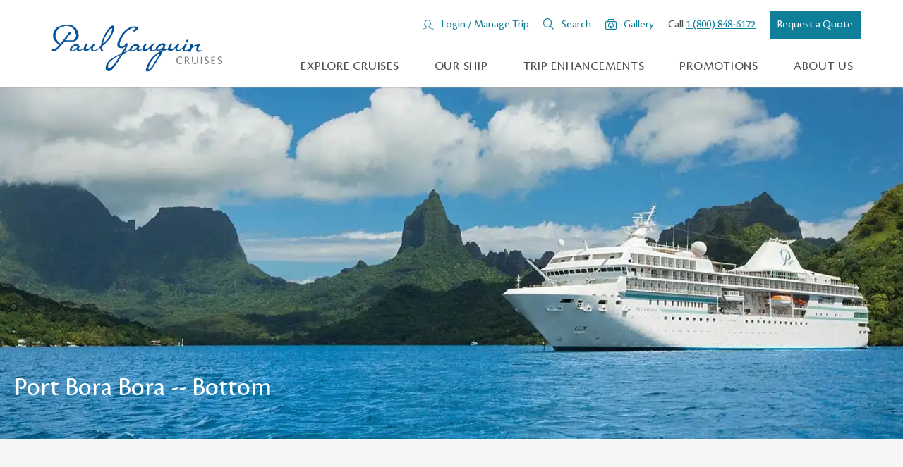

--- FILE ---
content_type: text/html; charset=UTF-8
request_url: https://www.pgcruises.com/category-welcome-pfbob
body_size: 8670
content:

<!doctype html>
<html lang="en">
    <head >
        
<script type="application/ld+json" class="yoast-schema-graph">{"@context":"https://schema.org","@graph":[{"@type":"WebPage","@id":"https://www.pgcruises.com/category-welcome-pfbob","url":"https://www.pgcruises.com/category-welcome-pfbob","name":"Port Bora Bora - Bottom - Paul Gauguin Cruises","isPartOf":{"@id":"https://www.pgcruises.com/#website"},"datePublished":"2021-09-15T15:15:38+00:00","dateModified":"2021-09-16T12:54:52+00:00","author":{"@id":"https://www.pgcruises.com/#/schema/person/0bb034c2948f4de84f30fd55d2d7860b"},"breadcrumb":{"@id":"https://www.pgcruises.com/category-welcome-pfbob#breadcrumb"},"inLanguage":"en-US","potentialAction":[{"@type":"ReadAction","target":["https://www.pgcruises.com/category-welcome-pfbob"]}]},{"@type":"BreadcrumbList","@id":"https://www.pgcruises.com/category-welcome-pfbob#breadcrumb","itemListElement":[{"@type":"ListItem","position":1,"name":"Home","item":"https://www.pgcruises.com/"},{"@type":"ListItem","position":2,"name":"Port Bora Bora &#8212; Bottom"}]},{"@type":"WebSite","@id":"https://www.pgcruises.com/#website","url":"https://www.pgcruises.com/","name":"Paul Gauguin Cruises","description":"World&#039;s Best Luxury Tahiti, French Polynesia, Fiji and South Pacific Cruises","potentialAction":[{"@type":"SearchAction","target":{"@type":"EntryPoint","urlTemplate":"https://www.pgcruises.com/?s={search_term_string}"},"query-input":{"@type":"PropertyValueSpecification","valueRequired":true,"valueName":"search_term_string"}}],"inLanguage":"en-US"},{"@type":"Person","@id":"https://www.pgcruises.com/#/schema/person/0bb034c2948f4de84f30fd55d2d7860b","name":"admin","image":{"@type":"ImageObject","inLanguage":"en-US","@id":"https://www.pgcruises.com/#/schema/person/image/","url":"https://secure.gravatar.com/avatar/439c7f1c28aff1081daa59c9d920bb6a0a59f9a412d8683fc78c4de39d2a5fdf?s=96&d=mm&r=g","contentUrl":"https://secure.gravatar.com/avatar/439c7f1c28aff1081daa59c9d920bb6a0a59f9a412d8683fc78c4de39d2a5fdf?s=96&d=mm&r=g","caption":"admin"},"url":"https://www.pgcruises.com/author/admin"}]}</script>
<script>
    var BASE_URL = 'https://www.pgcruises.com/';
    var STORE_CODE = 'usd_us_en_pg';
    var require = {
        "baseUrl": "https://www.pgcruises.com/static/version1764777906/frontend/Ponant/paulgauguin/en_PG"
    };
</script>
        <meta charset="utf-8"/>
<meta name="title" content="Port Bora Bora -- Bottom | Paul Gauguin Cruises"/>
<meta name="robots" content="NOINDEX,NOFOLLOW"/>
<meta name="viewport" content="width=device-width, initial-scale=1, maximum-scale=1"/>
<meta name="format-detection" content="telephone=no"/>
<meta name="color-scheme" content="only light"/>
<title>Port Bora Bora -- Bottom | Paul Gauguin Cruises</title>
<link  rel="stylesheet" type="text/css"  media="all" href="https://www.pgcruises.com/static/version1764777906/frontend/Ponant/paulgauguin/en_PG/css/styles-m.min.css" />
<link  rel="stylesheet" type="text/css"  media="all" href="https://www.pgcruises.com/static/version1764777906/frontend/Ponant/paulgauguin/en_PG/HiPay_FullserviceMagento/css/styles.min.css" />
<link  rel="stylesheet" type="text/css"  media="all" href="https://www.pgcruises.com/static/version1764777906/frontend/Ponant/paulgauguin/en_PG/FishPig_WordPress/css/wordpress.min.css" />
<link  rel="stylesheet" type="text/css"  media="screen and (min-width: 768px)" href="https://www.pgcruises.com/static/version1764777906/frontend/Ponant/paulgauguin/en_PG/css/styles-l.min.css" />
<link  rel="apple-touch-icon" sizes="57x57" href="https://www.pgcruises.com/static/version1764777906/frontend/Ponant/paulgauguin/en_PG/Magento_Theme/favicon/apple-icon-57x57.ico" />
<link  rel="apple-touch-icon" sizes="60x60" href="https://www.pgcruises.com/static/version1764777906/frontend/Ponant/paulgauguin/en_PG/Magento_Theme/favicon/apple-icon-60x60.ico" />
<link  rel="apple-touch-icon" sizes="72x72" href="https://www.pgcruises.com/static/version1764777906/frontend/Ponant/paulgauguin/en_PG/Magento_Theme/favicon/apple-icon-72x72.ico" />
<link  rel="apple-touch-icon" sizes="76x76" href="https://www.pgcruises.com/static/version1764777906/frontend/Ponant/paulgauguin/en_PG/Magento_Theme/favicon/apple-icon-76x76.ico" />
<link  rel="apple-touch-icon" sizes="114x114" href="https://www.pgcruises.com/static/version1764777906/frontend/Ponant/paulgauguin/en_PG/Magento_Theme/favicon/apple-icon-114x114.ico" />
<link  rel="apple-touch-icon" sizes="120x120" href="https://www.pgcruises.com/static/version1764777906/frontend/Ponant/paulgauguin/en_PG/Magento_Theme/favicon/apple-icon-120x120.ico" />
<link  rel="apple-touch-icon" sizes="144x144" href="https://www.pgcruises.com/static/version1764777906/frontend/Ponant/paulgauguin/en_PG/Magento_Theme/favicon/apple-icon-144x144.ico" />
<link  rel="apple-touch-icon" sizes="152x152" href="https://www.pgcruises.com/static/version1764777906/frontend/Ponant/paulgauguin/en_PG/Magento_Theme/favicon/apple-icon-152x152.ico" />
<link  rel="apple-touch-icon" sizes="180x180" href="https://www.pgcruises.com/static/version1764777906/frontend/Ponant/paulgauguin/en_PG/Magento_Theme/favicon/apple-icon-180x180.ico" />
<link  rel="icon" sizes="16x16" type="image/ico" href="https://www.pgcruises.com/static/version1764777906/frontend/Ponant/paulgauguin/en_PG/Magento_Theme/favicon/favicon-16x16.ico" />
<link  rel="icon" sizes="32x32" href="https://www.pgcruises.com/static/version1764777906/frontend/Ponant/paulgauguin/en_PG/Magento_Theme/favicon.ico" />
<link  rel="icon" type="image/x-icon" href="https://www.pgcruises.com/static/version1764777906/frontend/Ponant/paulgauguin/en_PG/Magento_Theme/favicon.ico" />
<link  rel="shortcut icon" type="image/x-icon" href="https://www.pgcruises.com/static/version1764777906/frontend/Ponant/paulgauguin/en_PG/Magento_Theme/favicon.ico" />
<script  type="text/javascript"  src="https://www.pgcruises.com/static/version1764777906/frontend/Ponant/paulgauguin/en_PG/requirejs/require.min.js"></script>
<script  type="text/javascript"  src="https://www.pgcruises.com/static/version1764777906/frontend/Ponant/paulgauguin/en_PG/requirejs-min-resolver.min.js"></script>
<script  type="text/javascript"  src="https://www.pgcruises.com/static/version1764777906/frontend/Ponant/paulgauguin/en_PG/mage/requirejs/mixins.min.js"></script>
<script  type="text/javascript"  src="https://www.pgcruises.com/static/version1764777906/frontend/Ponant/paulgauguin/en_PG/requirejs-config.min.js"></script>
<script  type="text/javascript"  src="https://www.pgcruises.com/static/version1764777906/frontend/Ponant/paulgauguin/en_PG/Ponant_Geolocation/js/storeRedirect.min.js"></script>
<link rel="preload" as="font" crossorigin="anonymous" href="https://www.pgcruises.com/static/version1764777906/frontend/Ponant/paulgauguin/en_PG/Magento_Theme/favicon/favicon.svg" />
<link  rel="canonical" href="https://www.pgcruises.com/category-welcome-pfbob" />
<!-- Cookies Didomi -->
<script type="text/javascript">window.gdprAppliesGlobally=true;(function(){function a(e){if(!window.frames[e]){if(document.body&&document.body.firstChild){var t=document.body;var n=document.createElement("iframe");n.style.display="none";n.name=e;n.title=e;t.insertBefore(n,t.firstChild)}
else{setTimeout(function(){a(e)},5)}}}function e(n,r,o,c,s){function e(e,t,n,a){if(typeof n!=="function"){return}if(!window[r]){window[r]=[]}var i=false;if(s){i=s(e,t,n)}if(!i){window[r].push({command:e,parameter:t,callback:n,version:a})}}e.stub=true;function t(a){if(!window[n]||window[n].stub!==true){return}if(!a.data){return}
var i=typeof a.data==="string";var e;try{e=i?JSON.parse(a.data):a.data}catch(t){return}if(e[o]){var r=e[o];window[n](r.command,r.parameter,function(e,t){var n={};n[c]={returnValue:e,success:t,callId:r.callId};a.source.postMessage(i?JSON.stringify(n):n,"*")},r.version)}}
if(typeof window[n]!=="function"){window[n]=e;if(window.addEventListener){window.addEventListener("message",t,false)}else{window.attachEvent("onmessage",t)}}}e("__tcfapi","__tcfapiBuffer","__tcfapiCall","__tcfapiReturn");a("__tcfapiLocator");(function(e){
  var t=document.createElement("script");t.id="spcloader";t.type="text/javascript";t.async=true;t.src="https://sdk.privacy-center.org/"+e+"/loader.js?target="+document.location.hostname;t.charset="utf-8";var n=document.getElementsByTagName("script")[0];n.parentNode.insertBefore(t,n)})("2ff4c73b-d953-453a-af7c-286dd4079ead")})();</script>
<!-- END Cookies Didomi -->

<script type="text/javascript" async src="https://wordpress.pgcruises.com/wp-content/uploads/extlib/wallop.js"></script>

<link rel="preload" href="https://wordpress.pgcruises.com/wp-content/uploads/extlib/wallop.css" as="style" onload="this.onload=null;this.rel='stylesheet'">
<noscript><link rel="stylesheet" href="https://wordpress.pgcruises.com/wp-content/uploads/extlib/wallop.css"></noscript>        
<!-- Ponant Tags - Google Tag Manager -->
<script>
(function(w,d,s,l,i){w[l]=w[l]||[];w[l].push({'gtm.start':
new Date().getTime(),event:'gtm.js'});var f=d.getElementsByTagName(s)[0],
j=d.createElement(s),dl=l!='dataLayer'?'&l='+l:'';j.async=true;j.src=
'https://www.googletagmanager.com/gtm.js?id='+i+dl;f.parentNode.insertBefore(j,f);
})(window,document,'script','dataLayer','GTM-N4JWNQ');
</script>
<!-- End Ponant Tags - Google Tag Manager --><script type="text/javascript">
    require(['jquery', 'Magento_Customer/js/customer-data', 'TriggerTag'], function ($, customerData) {
        $(document).ready(function() {
            if (window.location.href.includes("reloadSectionData")) {
                customerData.getInitCustomerData().done(function () {
                        customerData.reload(['customer'], true);
                });
                //envoyer un event login
                const $form = $('<form id="login-form"></form>')
                const event = jQuery.Event("success.form.lead", { target: $form[0] })
                $('body').trigger(event)
                // supprimer "reloadSectionData" de l’URL sans recharger la page
                var newUrl = window.location.href.replace(/(\?|&)reloadSectionData[^&]*/g, '');
                newUrl = newUrl.replace(/[?&]$/, ''); // nettoyage si ? ou & en fin d'URL
                window.history.replaceState({}, document.title, newUrl);
            }
        });
    });
</script>    <script type="text/x-magento-init">
        {
            "*": {
                "Magento_PageCache/js/form-key-provider": {
                    "isPaginationCacheEnabled":
                        0                }
            }
        }
    </script>
<meta property="og:locale" content="en_US"/>
<meta property="og:type" content="article"/>
<meta property="og:title" content="Port Bora Bora  -- Bottom"/>
<meta property="og:url" content="https://www.pgcruises.com/category-welcome-pfbob"/>
<meta property="og:site_name" content="Paul Gauguin Cruises"/>
<meta property="og:updated_time" content="2021-09-16T12:54:52+00:00"/>
<meta property="og:article&#x3A;published_time" content="2021-09-15T15:15:38+00:00"/>
<meta property="og:article&#x3A;modified_time" content="2021-09-16T12:54:52+00:00"/>
    </head>
    <body data-container="body" data-mage-init='{"loaderAjax": {}, "loader": { "icon": "https://www.pgcruises.com/static/version1764777906/frontend/Ponant/paulgauguin/en_PG/images/loader-2.png", "texts" : {"loaderText" : "Loading..."}}}' id="html-body" class="small-search-display wordpress-post-view page-layout-1column wp-singular post-template-default single single-post postid-2639 single-format-standard wp-theme-fishpig">
        
<!-- Ponant Tags - Google Tag Manager (noscript) -->
<noscript>
    <iframe src="https://www.googletagmanager.com/ns.html?id=GTM-N4JWNQ" height="0" width="0" style="display:none;visibility:hidden"></iframe>
</noscript>
<!-- End Ponant Tags - Google Tag Manager (noscript) -->

<div class="cookie-status-message" id="cookie-status">
    The store will not work correctly when cookies are disabled.</div>
<script type="text&#x2F;javascript">document.querySelector("#cookie-status").style.display = "none";</script>
<script type="text/x-magento-init">
    {
        "*": {
            "cookieStatus": {}
        }
    }
</script>

<script type="text/x-magento-init">
    {
        "*": {
            "mage/cookies": {
                "expires": null,
                "path": "\u002F",
                "domain": ".pgcruises.com",
                "secure": false,
                "lifetime": "86400"
            }
        }
    }
</script>
    <noscript>
        <div class="message global noscript">
            <div class="content">
                <p>
                    <strong>JavaScript seems to be disabled in your browser.</strong>
                    <span>
                        For the best experience on our site, be sure to turn on Javascript in your browser.                    </span>
                </p>
            </div>
        </div>
    </noscript>

<script>
    window.cookiesConfig = window.cookiesConfig || {};
    window.cookiesConfig.secure = false;
</script><script>    require.config({
        map: {
            '*': {
                wysiwygAdapter: 'mage/adminhtml/wysiwyg/tiny_mce/tinymceAdapter'
            }
        }
    });</script><img width="99999"
     height="99999"
     style="pointer-events: none; position: absolute; top: 0; left: 0; width: 99vw; height: 99vh; max-width: 99vw; max-height: 99vh;"
     src="[data-uri]"
>
<div class="page-wrapper"><header class="page-header">

<!--origine wordpress rubrique__hp-important -->


<!--/origine-->
<div class="header__content-wrapper"><div class="header content"><div class="sections nav-sections" data-mage-init='{"mainMenu" : {}}' data-action="navigation">

    <div class="nav-section_left">
        
<a class="logo_main" href="https://www.pgcruises.com/">
    <span>Your luxury cruise with Paul Gauguin</span>
</a>


        <a href="#" class="not-desktop_nav__trigger" data-action="toggle-nav" data-js-selector="nav-section_right_trigger">
            <i class="icon-cruise-ham-menu" aria-hidden="true"></i> Menu
        </a>
    </div>

    <div class="nav-section_right">

        <ul class="top_menu__container">
            <li data-bind="scope: 'customer'" id="my-account-link">
    <a href="https://www.pgcruises.com/customer/account/" >
        <i class="icon-cruise-user" aria-hidden="true"></i>
        My Account / Manage Trip <span data-bind="text: customer().fullname" class="header__customer_name">Loading...</span>
    </a>
</li>
<script type="text/x-magento-init">
    {
        "*": {
            "Magento_Ui/js/core/app": {
                "components": {
                    "customer": {
                        "component": "Magento_Customer/js/view/customer"
                    }
                }
            }
        }
    }
</script><li class="icon-cruise-user" id="register-link">
    <a href="#"
       data-type="slide"
       data-role="modal-trigger"
       data-target="#modal_login-customer"
       data-url="https://www.pgcruises.com/customer/generate/login/v/login3/"
       data-modal_class="modal-slide modal background__tertiary modal__vertical_small modal__columns _inner-scroll"
    >
        Login / Manage Trip    </a>
</li>
<script type="text/x-magento-init">
    {
        "*": {
            "Magento_Ui/js/core/app": {
                "components": {
                    "customer": {
                        "component": "Magento_Customer/js/view/customer"
                    }
                }
            }
        }
    }
</script>

<script type="text/javascript">
    require(['jquery', 'Magento_Customer/js/customer-data'], function ($, customerData) {
        var customer = customerData.get('customer');
        customer.subscribe(function (data) {
            if (data && data.firstname) {
                $('#register-link').hide();
                $('#my-account-link').show();
            } else {
                $('#register-link').show();
                $('#my-account-link').hide();
            }
        });

        // Premier check immédiat
        var initial = customer();
        if (initial && initial.firstname) {
            $('#register-link').hide();
            $('#my-account-link').show();
        } else {
            $('#register-link').show();
            $('#my-account-link').hide();
        }
    });
</script>            <!-- Searchbar -->
            <form data-mage-init='{"Magento_Theme/js/toggle_top_form" : {}}' action="https://www.pgcruises.com/catalogsearch/result/" method="get" id="top_search" accept-charset="UTF-8">
                <input type="text" id="edit-search-api-views-fulltext" name="q" value="" size="30" maxlength="128" class="form-text">
                <button id="edit-submit-site-search" name="" value="Search" type="submit" class="form-submit" disabled>Search</button>
            </form>
            <!-- /Searchbar -->
            <li class="icon-cruise-search">
                <a href="#" title="">
                    Search                </a>
            </li>
            <li class="icon-cruise-photo">
                <a href="/gallery" title="">
                    Gallery                </a>
            </li>
                            <li>
                    Call&nbsp;<a href="tel:1 (800) 848-6172" title="">1 (800) 848-6172</a>
                </li>
                        <li class="button">
                <a href="#"
                   title=""
                   class=""
                   data-type=""
                   data-role="modal-trigger-cruise-menu-sidebar"
                   data-target="#modal_quotation"
                   data-modal_class="modal background__white modal__vertical_large modal__columns"
                   data-url="https://www.pgcruises.com/quotation/generate/quotation/v/quotation5/form_type/layer/"                >
                    Request a Quote                </a>
            </li>
        </ul>

        <ul class="main_menu__container">
            <li class="main_menu__item "><a href="#" class="main_menu__trigger" data-js-selector="main_menu__trigger">Explore Cruises</a><ul class="main_menu__submenu"><li><a href="https://www.pgcruises.com/cruises/itineraries/tahiti-the-society-islands">Tahiti & the Society Islands</a></li><li><a href="https://www.pgcruises.com/cruises/itineraries/society-islands-tuamotus">Society Islands & Tuamotus	</a></li><li><a href="https://www.pgcruises.com/cruises/itineraries/cook-islands-society-islands">Cook Islands & Society Islands</a></li><li><a href="https://www.pgcruises.com/cruises/itineraries/marquesas-tuamotus-society-islands">Marquesas, Tuamotus & Society Islands</a></li><li><a href="https://www.pgcruises.com/cruises/itineraries/fiji-tonga-cook-society-islands">Fiji, Tonga, Cook & Society Islands</a></li><li><a href="https://www.pgcruises.com/cruises/itineraries/more-society-islands-tahiti">More Society Islands & Tahiti</a></li><li><a href="https://www.pgcruises.com/cruises/itineraries/islands-of-the-marquesas-tuamotus">Islands of the Marquesas & Tuamotus</a></li><li><a href="https://www.pgcruises.com/cruises/itineraries/more-tuamotus-society-islands">More Tuamotus & Society Islands</a></li><li><a href="https://www.pgcruises.com/cruises/itineraries/crossing-oceania-fiji-to-bali">Crossing Oceania: Fiji to Bali</a></li><li><a href="https://www.pgcruises.com/cruises/itineraries/immersive-indonesia-singapore-to-australia">Immersive Indonesia: Singapore to Australia</a></li><li><a href="https://www.pgcruises.com/cruises/itineraries/crossing-melanesia-australia-to-fiji">Crossing Melanesia: Australia to Fiji</a></li><li class="main_menu__separator"></li><li><a href="https://www.pgcruises.com/cruises">All Cruises</a></li><li><a href="https://www.pgcruises.com/ports-of-call">Ports of Call</a></li></ul><li>            <li class="main_menu__item no_submenu"><a href="https://www.pgcruises.com/m-s-paul-gauguin" class="main_menu__trigger" data-js-selector="main_menu__trigger">Our Ship</a><li>            

<li class="main_menu__item">
    <a href="#" class="main_menu__trigger" data-js-selector="main_menu__trigger">Trip Enhancements</a>
    <ul class="main_menu__submenu">
                    <li><a href="/shore-excursions">Shore Excursions</a></li>
                    <li><a href="/extend-trip">Extend Your Trip</a></li>
                    <li><a href="/gifts">Specialty Items & Gifts</a></li>
                            <!--origine wordpress rubrique__menu-trip-enhancements -->
                            <li><a href="/special-occasions">Special Occasions</a></li>
                            <li><a href="/scuba">SCUBA Diving</a></li>
                            <li><a href="/family">Family Program</a></li>
                            <li><a href="/private-beaches">Private Beaches</a></li>
                        <!--/origine-->
            </ul>
</li>


    <!--origine wordpress rubrique__menu-promotions -->
        <li class="main_menu__item">
            <a href="#" class="main_menu__trigger" data-js-selector="main_menu__trigger">Promotions</a>
            <ul class="main_menu__submenu">
                                    <li><a href="/promotions">Current Promotions</a></li>
                                    <li><a href="/paul-gauguin-society">Paul Gauguin Society</a></li>
                            </ul>
        </li>
    <!--/origine-->

    <!--origine wordpress rubrique__menu-about-us -->
        <li class="main_menu__item">
            <a href="#" class="main_menu__trigger" data-js-selector="main_menu__trigger">About us</a>
            <ul class="main_menu__submenu">
                                    <li><a href="/our-story">Our Story</a></li>
                                    <li><a href="/pillars">Why Sail With Us?</a></li>
                                    <li><a href="https://www.pgcruises.com/extraordinary-value">Extraordinary Value</a></li>
                                    <li><a href="/accolades">Awards &amp; Accolades</a></li>
                                    <li><a href="/the-gauguin-insider">Blog: The Gauguin Insider</a></li>
                                    <li><a href="/renovations">Recent Renovations</a></li>
                                    <li><a href="/we-care">We Care</a></li>
                            </ul>
        </li>
    <!--/origine-->
        </ul>
    </div>
</div>
<script>
    const inputSearch = document.getElementById('edit-search-api-views-fulltext');
    const button = document.getElementById('edit-submit-site-search');

    inputSearch.addEventListener('input', () => {
        button.disabled = inputSearch.value.trim() === '';
    });
</script>
<script type="text/x-magento-init">
     {
         "header.page-header": {
             "headerSticky": {}
         }
     }
 </script>


</div></div></header><main id="maincontent" class="page-main"><a id="contentarea" tabindex="-1"></a>
<div class="page-title-wrapper">
    <h1 class="page-title"
                >
        <span class="base" data-ui-id="page-title-wrapper" >Port Bora Bora  -- Bottom</span>    </h1>
    </div>
<div class="page messages"><div data-placeholder="messages"></div>


<div data-bind="scope: 'messages'" >
    <!-- ko if: cookieMessages && cookieMessages.length > 0 -->
    <div role="alert" data-bind="foreach: { data: cookieMessages, as: 'message' }" class="messages">
        <div data-bind="attr: {
            class: 'message-' + message.type + ' ' + message.type + ' message',
            'data-ui-id': 'message-' + message.type
        }">
            <div data-bind="html: message.text"></div>
        </div>
    </div>
    <!-- /ko -->
    <!-- ko if: messages().messages && messages().messages.length > 0 -->
    <div role="alert" data-bind="foreach: { data: messages().messages, as: 'message' }" class="messages">
        <div data-bind="attr: {
            class: 'message-' + message.type + ' ' + message.type + ' message',
            'data-ui-id': 'message-' + message.type
        }">
            <div data-bind="html: message.text"></div>
        </div>
    </div>
    <!-- /ko -->
</div>
<script type="text/x-magento-init">
    {
        "*": {
            "Magento_Ui/js/core/app": {
                "components": {
                        "messages": {
                            "component": "Magento_Theme/js/view/popup_messages"
                        }
                    }
                }
            }
    }
</script></div><div class="columns"><div class="column main"><input name="form_key" type="hidden" value="P68bpbnIobDZx4X1" /><script type="text/x-magento-init">
    {
        "*": {
            "Magento_Customer/js/section-config": {
                "sections": {"stores\/store\/switch":["*"],"stores\/store\/switchrequest":["*"],"directory\/currency\/switch":["*"],"*":["messages"],"customer\/account\/logout":["*","recently_viewed_product","recently_compared_product","persistent","optin"],"customer\/account\/loginpost":["*"],"customer\/account\/createpost":["*"],"customer\/account\/editpost":["*"],"customer\/ajax\/login":["checkout-data","cart"],"catalog\/product_compare\/add":["compare-products"],"catalog\/product_compare\/remove":["compare-products"],"catalog\/product_compare\/clear":["compare-products"],"sales\/guest\/reorder":["cart"],"sales\/order\/reorder":["cart"],"checkout\/cart\/add":["cart","directory-data"],"checkout\/cart\/delete":["cart"],"checkout\/cart\/updatepost":["cart"],"checkout\/cart\/updateitemoptions":["cart"],"checkout\/cart\/couponpost":["cart"],"checkout\/cart\/estimatepost":["cart"],"checkout\/cart\/estimateupdatepost":["cart"],"checkout\/onepage\/saveorder":["cart","checkout-data","last-ordered-items"],"checkout\/sidebar\/removeitem":["cart"],"checkout\/sidebar\/updateitemqty":["cart"],"rest\/*\/v1\/carts\/*\/payment-information":["cart","last-ordered-items"],"rest\/*\/v1\/guest-carts\/*\/payment-information":["cart"],"rest\/*\/v1\/guest-carts\/*\/selected-payment-method":["cart","checkout-data"],"rest\/*\/v1\/carts\/*\/selected-payment-method":["cart","checkout-data"],"persistent\/index\/unsetcookie":["persistent"],"review\/product\/post":["review"],"wishlist\/index\/add":["wishlist"],"wishlist\/index\/remove":["wishlist"],"wishlist\/index\/updateitemoptions":["wishlist"],"wishlist\/index\/update":["wishlist"],"wishlist\/index\/cart":["wishlist","cart"],"wishlist\/index\/fromcart":["wishlist","cart"],"wishlist\/index\/allcart":["wishlist","cart"],"wishlist\/shared\/allcart":["wishlist","cart"],"wishlist\/shared\/cart":["cart"],"hipay\/hosted\/afterplaceorder":["cart","checkout-data"],"hipay\/payment\/afterplaceorder":["cart","checkout-data"],"customer\/account\/editcrmpost":["customer"],"newsletter\/account\/subscriptionupdate":["newsletter-subscription"],"customer\/account\/create":["newsletter-subscription","optin"],"booklet\/order\/save":["newsletter-subscription","optin"],"quotation\/quoterequest\/post":["newsletter-subscription","optin"],"quotation\/waitinglist\/post":["newsletter-subscription","optin"],"newsletter":["newsletter-subscription","optin"],"consents\/account\/contactpreferencesupdate":["optin"]},
                "clientSideSections": ["checkout-data","cart-data"],
                "baseUrls": ["https:\/\/www.pgcruises.com\/","http:\/\/www.pgcruises.com\/"],
                "sectionNames": ["compare-products","cart","directory-data","customer","persistent","review","last-ordered-items","messages","wishlist","bookings","newsletter-subscription","optin","recently_viewed_product","recently_compared_product","product_data_storage"]            }
        }
    }
</script>
<script type="text/x-magento-init">
    {
        "*": {
            "Magento_Customer/js/customer-data": {
                "sectionLoadUrl": "https\u003A\u002F\u002Fwww.pgcruises.com\u002Fcustomer\u002Fsection\u002Fload\u002F",
                "expirableSectionLifetime": 60,
                "expirableSectionNames": ["cart","persistent"],
                "cookieLifeTime": "86400",
                "updateSessionUrl": "https\u003A\u002F\u002Fwww.pgcruises.com\u002Fcustomer\u002Faccount\u002FupdateSession\u002F"
            }
        }
    }
</script>
<script type="text/x-magento-init">
    {
        "*": {
            "Magento_Customer/js/invalidation-processor": {
                "invalidationRules": {
                    "website-rule": {
                        "Magento_Customer/js/invalidation-rules/website-rule": {
                            "scopeConfig": {
                                "websiteId": "1"
                            }
                        }
                    }
                }
            }
        }
    }
</script>
<script type="text/x-magento-init">
    {
        "body": {
            "pageCache": {"url":"https:\/\/www.pgcruises.com\/page_cache\/block\/render\/id\/2639\/","handles":["default","wordpress_default","wordpress_post_view_default","wordpress_post_view","wordpress_post_view_2639","wordpress_post_view_default_2639","wordpress_post_view_category_welcome_pfbob"],"originalRequest":{"route":"wordpress","controller":"post","action":"view","uri":"\/category-welcome-pfbob"},"versionCookieName":"private_content_version"}        }
    }
</script>

<!--origine wordpress category-welcome-pfbob -->

            <div class="wp-post_header">
            <div class="wp-post_header_container">
                <div class="wp-post_header_content window-light">
                                            <p class="wp-post_header_lead window-light"></p>
                                        <h1 class="wp-post_header_title window-light">
                        Port Bora Bora  -- Bottom                    </h1>
                </div>
            </div>
            <div class="wp-post_header_image" style="background-image: url(https://www.pgcruises.com/static/version1764777906/frontend/Ponant/paulgauguin/en_PG/images/bg_default_header_home.jpg)"></div>
        </div>
    
    <!-- Moteur de recherche -->

    
    <div class="wp-post_content">
                    <div class="wp__post-content">
                <!-- Test for Bottom content from WordPress PFBOB-->            </div>
                    </div>
<!--/origine-->

</div></div></main><footer class="page-footer"><div class="footer content"><div class="footer-content-top row"><div class="col-xs-12 col-md-8 col-lg-6"><div class="row"><div class="col-xs-6 col-sm-4">
<!--origine wordpress footer-1 -->

    <div class="footer-menu">
        <ul>
	<li><a href="/culture-corner">Culture Corner</a></li>
	<li><a href="/charters-incentive">Charter &amp; Incentive</a></li>
	<li><a href="/the-gauguin-insider">Blog: The Gauguin Insider</a></li>
	<li><a href="/faq">FAQs</a></li>
	<li><a href="/travel-advisory">Travel Advisory</a></li>
</ul>    </div>

<!--/origine-->
</div><div class="col-xs-6 col-sm-4">
<!--origine wordpress footer-2 -->

    <div class="footer-menu">
        <ul>
	<li><a href="/press/press-kit">Press Center</a></li>
	<li><a href="/legal-privacy">Legal &amp; Privacy</a></li>
	<li><a href="/careers">Careers</a></li>
	<li><a href="/contact-us">Contact</a></li>
        
</ul>    </div>

<!--/origine-->
</div><div class="col-xs-12 col-sm-4">
<!--origine wordpress footer-3 -->

    <div class="footer-menu">
        <strong>We're here to help</strong>, <br>Talk to an Expert, <br>or call <a href="tel:1 (800) 848-6172" title="">1 (800) 848-6172</a>    </div>

<!--/origine-->
</div></div></div><div class="col-xs-12 col-md-4 col-lg-6"><div class="footer-newsletter">
    <div class="footer-newsletter_title">
        Join Our Email List    </div>
    <p>Enjoy special offers &amp; savings direct to your inbox.</p>
    <div class="footer-newsletter_input">
        <form action="/newsletter" method="GET">
            <input type="email" name="email" placeholder="Email">
            <input type="submit" class="subscribe button" id="pgcEmailCTA" name="Subscribe">
        </form>
    </div>
</div>
</div></div><div class="footer-content-bottom col-xs-12">
<!--origine wordpress rubrique__footer-cta -->

    <div class="footer-cta">
                    <a class="footer-cta_button cta-primary" title="Request a brochure" href="/brochures">
                Request a Brochure            </a>
                    <a class="footer-cta_button cta-transparent" title="Title" href="/ta-center">
                Travel Advisor Center            </a>
            </div>

<!--/origine-->

<!--origine wordpress rubrique__footer-social -->

    <div class="footer-social">
        <ul>
                    <li>
                <a target="_blank" class="footer-social_link is-vimeo" href="https://vimeo.com/pgcruises" title="Vimeo"></a>
            </li>
                    <li>
                <a target="_blank" class="footer-social_link is-instagram" href="https://instagram.com/paulgauguincruises" title="Instragram"></a>
            </li>
                    <li>
                <a target="_blank" class="footer-social_link is-pinterest" href="https://www.pinterest.com/pgcruises/" title="PInterest"></a>
            </li>
                    <li>
                <a target="_blank" class="footer-social_link is-twitter" href="https://twitter.com/PaulGauguin" title="Twitter"></a>
            </li>
                    <li>
                <a target="_blank" class="footer-social_link is-facebook" href="https://www.facebook.com/PGCruises" title="Facebook"></a>
            </li>
                    <li>
                <a target="_blank" class="footer-social_link is-youtube" href="https://www.youtube.com/user/pgcruises" title="YouTube"></a>
            </li>
                </ul>
    </div>

<!--/origine-->
</div></div></footer><script type="text/x-magento-init">
        {
            "*": {
                "Magento_Ui/js/core/app": {
                    "components": {
                        "storage-manager": {
                            "component": "Magento_Catalog/js/storage-manager",
                            "appendTo": "",
                            "storagesConfiguration" : {"recently_viewed_product":{"requestConfig":{"syncUrl":"https:\/\/www.pgcruises.com\/catalog\/product\/frontend_action_synchronize\/"},"lifetime":"1000","allowToSendRequest":null},"recently_compared_product":{"requestConfig":{"syncUrl":"https:\/\/www.pgcruises.com\/catalog\/product\/frontend_action_synchronize\/"},"lifetime":"1000","allowToSendRequest":null},"product_data_storage":{"updateRequestConfig":{"url":"https:\/\/www.pgcruises.com\/rest\/usd_us_en_pg\/V1\/products-render-info"},"requestConfig":{"syncUrl":"https:\/\/www.pgcruises.com\/catalog\/product\/frontend_action_synchronize\/"},"allowToSendRequest":null}}                        }
                    }
                }
            }
        }
</script>
<script type="text/x-magento-init">
{
    ".readmore" : {
       "readMoreLess" : {
            "contentMaxHeight": 200
        }
    },
    ".readmore-mobile" : {
       "readMoreLess" : {
            "contentMaxHeight" : 200,
            "fromResponsive" : true,
            "collapsedClassName" : "show_more__collapsed--mobile",
            "triggerLinkClassName" : "show_more__trigger--mobile"
        }
    },
    "body.catalog-category-view .facets_block" : {
        "stickyProtect" : {"scrollTrigger" : 460, "className" : "_sticy_is_visible"}
    }
}
</script>
<script type="text/javascript">
    window.onload = addVideoAutoplay();
    window.onresize = addVideoAutoplay;
    function addVideoAutoplay() {
        // ajoute autoplay pour TOUTES les videos ayant l'attribut data-autoplay-desktop.
        // cela permet de ne pas télécharger la vidéo pour rien en mobile.
        if(window.innerWidth >767) {
            let videoList = document.getElementsByTagName("video");
            for(video of videoList) {
                if (video.hasAttribute("data-autoplay-desktop")) {
                    video.setAttribute("autoplay", "");
                    video.removeAttribute("data-autoplay-desktop");
                    // ajouter l'attribut autoplay n'est pas suffisant (est-ce trop tard ?), on lance donc la vidéo.
                    video.play();
                }
            }
        };
    }
</script>
<span data-target="#modal_account-create" data-url="https://www.pgcruises.com/customer/generate/register/v/register2/"
      data-role="modal-trigger"
      data-modal_class="modal-slide modal background__white modal__vertical_large modal__columns _inner-scroll"
      data-type="slide"></span>
<!-- BEGIN OF CONTAINER FOR PONANT_TAGS -->
<div id="ponant_tags_container" style="display: none;">
<!-- This content will not appear in source page -->
</div>
<!-- END OF CONTAINER FOR PONANT_TAGS -->
<script type="text/x-magento-init">
        {
            "*": {
                "TagLoader": {
                    "AjaxLoaderUrl": "https://www.pgcruises.com/tags/loader/ajax/",
                    "ContainerId": "#ponant_tags_container",
                    "Parameters": {"page":"cms","uri":"\/category-welcome-pfbob","customData":[],"commonData":{"storeId":"1","storeCode":"usd_us_en_pg","storeCurrency":"USD","userCountry":"US-PG"}}                }
            }
        }

</script>

<script type="text/javascript">
    const currentCruiseItem = JSON.parse('null');

    if(typeof window.TAGS_INFORMATIONS === "undefined") {
        window.TAGS_INFORMATIONS = {};
    }

    window.TAGS_INFORMATIONS.currentCruiseItem = currentCruiseItem;
</script></div>    </body>
</html>


--- FILE ---
content_type: text/css
request_url: https://wordpress.pgcruises.com/wp-content/uploads/extlib/wallop.css
body_size: 7538
content:
/* GLOBAL */
:root {
    --main-white: #ffffff;
    --main-blue: #0f7e98;
    --main-dark-blue: #175b7e;
    --main-text-color: #4d4e4f;
    --main-light-grey: #c8c2b9;
    --main-text-grey: #b3b3b3;
    --box-shadow: #a89b8c;
    --border: #c9c2b8;
    --transition: all 0.3s ease-out;
    --main-breakpoint: 840px;
    /* must set breakpoint manually in media queries */
}


/* ELEMENTS */
.pgwp {
    color: var(--main-text-color);
    font-family: 'CronosPro', 'Helvetica Neue', Helvetica, Arial, sans-serif;
    -webkit-font-smoothing: antialiased;
    text-rendering: optimizeLegibility;
    position: relative;
}

.pgwp--no-header {
    padding-top: 100px;
}

@media screen and (max-width: 1023px) {
    .pgwp--no-header {
        padding-top: 34px;
    }
}

.pgwp p {
    font-size: 20px;
    line-height: 28px;
    margin-bottom: 24px;
}

.pgwp strong,
.pgwp b {
    font-weight: bold;
}

.pgwp i,
.pgwp em {
    font-style: italic;
}

.pgwp ul {
    padding-left: 45px;
}

.pgwp li,
.pgwp li > p {
    font-size: 18px;
    line-height: 18px;
    margin-bottom: 14px;
}

.pgwp li:last-of-type,
.pgwp li:last-of-type > p {
    margin-bottom: 0;
}

.pgwp small {
    font-size: 16px;
    line-height: 20px;
}

.pgwp .legal {
    font-size: 14px;
    line-height: 18px;
    font-style: italic;
}

.pgwp h2,
.pgwp .h2 {
    font-weight: 600;
    font-size: 38px;
    line-height: 42px;
    margin: 0 0 16px;
}

.pgwp .font-hipster {
    font-family: HipsterScriptPro, 'CronosPro', 'Helvetica Neue', Helvetica,
        Arial, sans-serif;
}

.pgwp h3,
.pgwp .h3 {
    font-weight: 600;
    font-size: 30px;
    line-height: 36px;
    margin: 0 0 16px;
}

.pgwp h4,
.pgwp .h4 {
    font-weight: 700;
    font-size: 20px;
    line-height: 26px;
    margin: 0 0 16px;
    text-transform: uppercase;
    letter-spacing: 1px;
}

.pgwp h5,
.pgwp .h5 {
    font-weight: 600;
    font-size: 14px;
    line-height: 18px;
    margin: 0 0 16px;
}

.pgwp a,
.pgwp a:visited {
    text-decoration: none;
    color: var(--main-blue);
    transition: var(--transition);
}

.pgwp a:hover,
.pgwp a:focus {
    text-decoration: none;
    /*! color: var(--main-dark-blue); */
}

.pgwp hr {
    border-top: 1px solid var(--border);
}

.box-shadow--black {
    box-shadow: 0px 1px 3px 0px rgba(51, 32, 19, 0.3);
}

/* HELPERS */

.uppercase {
    text-transform: uppercase;
}

.pgwp .p-lg {
    padding-top: 72px;
    padding-bottom: 72px;
}

.pgwp .pt-md {
    padding-top: 48px;
}

.pgwp .pt-lg {
    padding-top: 72px;
}

.pgwp .pb-md {
    padding-bottom: 48px;
}

.pgwp .pb-lg {
    padding-bottom: 72px;
}

.pgwp .m-lg {
    margin-top: 72px;
    margin-bottom: 72px;
}

.pgwp .mt-md,
.pgwp.mt-md {
    margin-top: 48px;
}

.pgwp .mt-lg {
    margin-top: 72px;
}

.pgwp .mb-md {
    margin-bottom: 48px;
}

.pgwp .mb-lg {
    margin-bottom: 72px;
}

.pgwp .m-auto {
    margin-left: auto;
    margin-right: auto;
}

.pgwp .mt-0 {
    margin-top: 0;
}

.pgwp .mb-0 {
    margin-bottom: 0;
}

.w-full {
    width: 100%;
}

.max-w-xs {
    max-width: 160px;
}

.max-w-md {
    max-width: 800px;
}

.max-w-lg {
    max-width: 1000px;
}

/* STRUCTURE */
.wp-post_content--full-width {
    max-width: 100%;
    padding: 0;
}

.columns .column.column--pb-0 {
    padding-bottom: 0;
}

.pgwp--full-width > * {
    max-width: 1200px;
    padding: 0 20px;
}

.pgwp-container {
    max-width: 1200px;
    margin: 72px auto;
    padding: 0 20px;
}

.pgwp-container--md {
    max-width: 800px;
}

.pgwp-container--white {
    background-color: var(--main-white);
    max-width: 100%;
    padding: 72px 0;
}

.pgwp-container--white > * {
    padding: 0 20px;
    margin: 0 auto;
}

.pgwp-container > *:first-child {
    margin-top: 0;
}

.pgwp-container > *:last-child {
    margin-bottom: 0;
}

/* GRID */
.flex {
    display: flex;
    flex-wrap: wrap;
}

.flex-column {
    flex-direction: column;
}

.flex-center {
    justify-content: center;
}

.flex-between {
    justify-content: space-between;
}

.flex-around {
    justify-content: space-around;
}

.flex-nowrap {
    flex-wrap: nowrap;
}

.flex__item {
    margin: 32px;
    max-width: 400px;
    width: 100%;
}

.flex__item--small {
    margin: 8px;
    max-width: 160px;
}

.col2 {
    display: grid;
    grid-template-columns: [left] 1fr [right] 1fr;
    grid-column-gap: 64px;
}

.col2-left {
    display: grid;
    grid-template-columns: [left] 1fr [right] 288px;
    grid-column-gap: 64px;
}

.col2-right {
    display: grid;
    grid-template-columns: [left] 288px [right] 1fr;
    grid-column-gap: 64px;
}

.col2-left-sm {
    display: grid;
    grid-template-columns: [left] 135px [right] 1fr;
    grid-column-gap: 30px;
}

.col2-right-lg {
    display: grid;
    grid-template-columns: [left] 448px [right] 1fr;
    grid-column-gap: 32px;
    align-items: start;
}

.col2-right-lg img,
.col2-left img {
    /*! width: 100%; */
    /*! height: 100%; */
    /*! object-fit: cover; */
}

.items-center {
    align-items: center;
}

.col2-left hr,
.col2-right-lg hr {
    margin: 72px 0;
    grid-column: 1/3;
}

/* img:last-of-type is required because noscript is placed after images */
.col-left:last-child,
.col-left > img:last-of-type,
.col-right:last-child,
.col-right > img:last-of-type {
    margin-bottom: 0;
}

.col3-even {
    display: grid;
    grid-template-columns: repeat(3, 1fr);
    grid-gap: 20px;
}

@media screen and (max-width: 840px) {
    .flex {
        flex-direction: column;
    }

    .flex > div {
        margin-bottom: 32px;
    }

    .flex > div:last-of-type {
        margin-bottom: 0;
    }

    .flex-center {
        align-items: center;
    }

    .flex-between,
    .flex-between,
    .flex-around {
        align-items: center;
    }

    .col2,
    .col2-left,
    .col2-left-sm,
    .col2-right,
    .col2-right-lg,
    .col3-even {
        display: flex;
        flex-direction: column;
        align-items: center;
    }

    .col2 .col-left,
    .col2-left .col-left,
    .col2-left-sm .col-left,
    .col2-right .col-left,
    .col2-right-lg .col-left,
    .col3-even .col-left {
        margin-bottom: 32px;
    }
} /* end max-width 840px */

.col-left {
    grid-column: left;
}

.pgwp-grid {
    display: grid;
    max-width: 376px;
    margin: 0 auto;
    justify-items: center;
}

@media screen and (min-width: 641px) {
    .pgwp-grid {
        grid-template-columns: repeat(2, 1fr);
        grid-gap: 1%;
        max-width: 752px;
    }
}

@media screen and (min-width: 1196px) {
    .pgwp-grid {
        grid-template-columns: repeat(3, 1fr);
        max-width: 1128px;
    }
}

@media screen and (min-width: 1441px) {
    .pgwp-grid {
        grid-template-columns: repeat(4, 1fr);
        max-width: 1504px;
    }
}

@media screen and (min-width: 2041px) {
    .pgwp-grid {
        grid-template-columns: repeat(5, 1fr);
        max-width: 1880px;
    }
}

@media screen and (min-width: 2474px) {
    .pgwp-grid {
        grid-template-columns: repeat(6, 1fr);
        max-width: 2256px;
    }
}

@media screen and (min-width: 2933px) {
    .pgwp-grid {
        grid-template-columns: repeat(7, 1fr);
        max-width: 2632px;
    }
}

/* BUTTONS */
.pgwp button,
.pgwp a.button,
body:not(.cms-index-index) #maincontent div.pgwp div.pgwp-card__text a,
body:not(.cms-index-index) #maincontent div.pgwp div.pgwp-card__text a:visited,
.pgwp a.button:visited {
    background: var(--main-blue);
    color: var(--main-white);
    font-size: 20px;
    line-height: 20px;
    padding: 10px 16px;
    transition: var(--transition);
    border: 1px solid var(--main-blue);
    margin: 4px 0;
}

body:not(.cms-index-index) #maincontent div.pgwp div.pgwp-card__text a:hover,
.pgwp button:hover,
.pgwp a.button:hover {
    background-color: var(--main-white);
    color: var(--main-blue);
}

.pgwp a.button--white,
.pgwp a.button--white:visited {
    background: var(--main-white);
    color: var(--main-blue);
    font-size: 20px;
    line-height: 20px;
    padding: 10px 16px;
    transition: var(--transition);
    border: 1px solid var(--main-blue);
}

.pgwp a.button--white:hover {
    background-color: var(--main-blue);
    color: var(--main-white);
}

/* COMPONENTS */
a.tour {
    display: inline-block;
    position: relative;
    border: 5px solid #fff;
    -webkit-box-shadow: 0px 1px 2px 0px var(--box-shadow);
    -moz-box-shadow: 0px 1px 2px 0px var(--box-shadow);
    box-shadow: 0px 1px 2px 0px var(--box-shadow);
    padding: 35px 75px;
    color: var(--main-white) !important;
    background-size: cover;
}

a.tour > span {
    text-transform: none;
    font-size: 19px;
    line-height: 28px;
    color: var(--main-white);
    margin: 0;
    position: absolute;
    top: 50%;
    left: 50%;
    width: 100%;
    text-align: center;
    -webkit-transform: translate(-50%, -50%);
    -ms-transform: translate(-50%, -50%);
    transform: translate(-50%, -50%);
}

/* ACCORDION */
/*  /charters-incentive/faq  */
/*  /scuba/faq  */
.pgwp .filters {
    background: var(--main-white);
    box-sizing: border-box;
    float: left;
    height: auto;
    padding: 24px;
    width: 288px;
}

.pgwp .filters + .filtered {
    float: left;
    margin-left: 32px;
    width: calc(100% - 320px);
}

.pgwp .filters h2 {
    color: #4d4e4e;
    font-size: 30px;
    line-height: 36px;
    margin-bottom: 19px;
}

.pgwp .filters .filter {
    background: var(--main-white);
    border: 0 none transparent;
    color: var(--main-blue);
    display: block;
    line-height: 26px;
    margin: 0 0 16px;
    padding: 0;
}

.pgwp .filters .filter.active,
.pgwp .filters .filter:hover {
    color: #c8c2b9;
}

.pgwp .collapsible {
    background: #f7f6f5;
    border-color: var(--border);
    border-style: solid;
    border-width: 1px 0 0;
    color: var(--main-blue);
    cursor: pointer;
    font-size: 20px;
    font-weight: bold;
    line-height: 24px;
    margin: 0;
    outline: none;
    padding: 24px 0;
    position: relative;
    transition: 0.4s;
    text-align: left;
    width: 100%;
}

.pgwp .collapsible:first-of-type {
    border-top: none;
}

.pgwp .collapsible[aria-hidden='true'],
.pgwp .collapsible[aria-hidden='true'] + .panel[aria-hidden='true'] {
    display: none;
}

.pgwp .collapsible:hover {
    background: #f7f6f5;
}

.pgwp .collapsible:last-of-type {
    border-bottom: 1px solid var(--border);
    margin-bottom: 24px;
}

.pgwp .collapsible:after {
    background: url(https://www.pgcruises.com/static/version1632750691/frontend/Ponant/paulgauguin/en_PG/images/pg/arrow-down_cross.svg)
        no-repeat 0 0;
    background-size: cover !important;
    content: ' ';
    float: right;
    height: 12px;
    width: 12px;
}

.pgwp .panel {
    margin: 0;
    max-height: 0;
    overflow: hidden;
    padding: 0;
    transition: max-height 0.4s ease-out;
}

.pgwp .panel > *:not(ul) {
    line-height: 0;
    margin: 0;
    padding: 0;
}

.pgwp .collapsible.active {
    padding-bottom: 16px;
}

.pgwp .collapsible.active:last-of-type {
    border-bottom: 0 none transparent;
    margin-bottom: 0;
}

.pgwp .collapsible.active:after {
    background-position-y: -13px;
}

.pgwp .collapsible.active + .panel[aria-expanded='true'] {
    padding-bottom: 24px;
    max-height: 500px;
    transition: max-height 0.4s ease-in;
}

.pgwp .collapsible:last-of-type + .panel[aria-expanded='true'] {
    border-bottom: 1px solid var(--border);
    margin-bottom: 24px;
}

.pgwp .collapsible.active + .panel[aria-expanded='true'] > * {
    line-height: 24px;
    margin: 0 0 24px;
}

/* /faq */
.faq-index-index .excursion_sidebar-menu {
    box-shadow: 0px 1px 2px 0px #a89b8c;
    box-sizing: border-box;
    padding: 24px;
    width: 288px;
}

.faq-index-index .excursion_sidebar-menu .excursion_sidebar-menu_title {
    font-size: 30px;
    line-height: 36px;
}

.faq-index-index .col-sm-9 {
    padding: 0 0 0 8px;
}

.faq-index-index .excursion_content {
    border-top: 1px solid var(--border);
    padding: 0;
}

.faq-index-index .excursion_content .wp_faq_post .excursion_content_title {
    font-size: 20px;
    font-weight: 700;
    line-height: 24px;
}

.faq-index-index
    .excursion_content
    .wp_faq_post
    .excursion_content_title:after {
    height: 12px;
    width: 12px;
}

.faq-index-index
    .excursion_content
    .wp_faq_post
    .active
    .excursion_content_title:after {
    background-position-y: -13px;
}

.faq-index-index
    .excursion_content
    .wp_faq_post
    .active
    .excursion_content_content
    * {
    font-size: 20px;
    line-height: 28px;
}

.pgwp ul.excursion_sidebar-menu_list {
    padding: 0;
}

.pgwp li.excursion_sidebar-menu_item {
    margin-bottom: 0;
}

.pgwp li.excursion_sidebar-menu_item > * {
    font-size: 20px;
    font-weight: 700;
    line-height: 26px;
    transition: color 0.2s ease-in-out;
}

.pgwp li.excursion_sidebar-menu_item:hover,
.pgwp li.excursion_sidebar-menu_item:hover > * {
    color: var(--main-dark-blue);
}

.pgwp li.excursion_sidebar-menu_item.active-subject:hover > *,
.pgwp li.excursion_sidebar-menu_item.active-subject > * {
    color: #c8c2b9;
}

/* IMAGES */
.pgwp img {
    margin-top: 0;
    margin-bottom: 32px;
}

img.alignright {
    margin-left: 64px;
}

img.alignleft {
    margin-right: 64px;
}

.object-contain {
    object-fit: contain;
}

.object-cover {
    object-fit: cover;
}

/* SLIDERS */
.simple-slider {
    margin-bottom: 0;
}

.simple-slider img {
    margin-bottom: 0;
}

.simple-slider li {
    margin-bottom: 0;
}

.simple-slider .tns-item {
    text-align: center;
}

.tns-controls button {
    width: 40px;
    height: 40px;
    background: var(--main-blue);
    border: none;
    border-radius: 50%;
}

.tns-controls button:hover {
    background: var(--main-dark-blue);
}

.tns-controls button:first-of-type,
.tns-controls button:last-of-type {
    position: absolute;
    top: -20px;
}

.tns-controls button:first-of-type {
    left: -20px;
}

.tns-controls button:last-of-type {
    right: -20px;
}

.tns-controls button:first-of-type:after,
.tns-controls button:last-of-type:after {
    position: relative;
    top: 1px;
    content: '';
    display: inline-block;
    width: 12px;
    height: 12px;

    border-right: 2px solid var(--main-white);
    border-top: 2px solid var(--main-white);
}

.tns-controls button:first-of-type:after {
    transform: rotate(225deg);
    right: 1px;
}

.tns-controls button:last-of-type:after {
    transform: rotate(45deg);
    margin-right: 0.5em;
    right: 6px;
}

/* MASON GRID */
.pgwp-mason {
    columns: 3 365px;
    column-gap: 32px;
}

.pgwp-mason > img {
    width: 150px;
    margin: 0 32px 32px 0;
    display: inline-block;
    width: 100%;
}

div.pgwp-mason__item img {
    margin-bottom: 32px;
}

/* BORDERS */

/* CARDS */
img.pgwp-card__image {
    margin-bottom: 0;
    object-fit: cover;
    height: 160px;
    width: 100%;
}

.pgwp-card--video img.pgwp-card__image {
    color: var(--main-text-color);
}

.pgwp-card--video > a {
    position: relative;
    display: block;
}

img.pgwp-card__image--lg {
    height: 240px;
}

.pgwp-card h4 {
    color: var(--main-blue);
}

.pgwp-card--video h4 {
    color: var(--main-text-color);
}

.pgwp-card p {
    font-size: 16px;
    line-height: 1.25;
    margin-bottom: 24px;
}

.pgwp-card--video h5 {
    text-transform: uppercase;
    color: var(--main-light-grey);
}

div.pgwp-card__text a {
    text-transform: capitalize;
    display: inline-block;
    font-weight: 600;
    font-size: 18px;
}

div.pgwp-card__text {
    padding: 16px 24px 24px;
}

div.pgwp-card__text::last-child {
    margin-bottom: 0;
}

/* PRESS BLOCKS */
/*  /press  */
.pgwp .cards {
    align-items: stretch;
    display: grid;
    grid-gap: 32px;
    grid-template-columns: repeat(auto-fill, minmax(256px, 1fr));
    justify-items: stretch;
}

.pgwp .cards article {
    background: var(--main-white);
    border: 2px solid var(--border);
    padding: 16px;
    display: flex;
    flex-direction: column;
}

.pgwp .cards article > a:first-child img {
    margin: 0;
}

.pgwp .cards article > a:first-child::after {
    border-bottom: 1px solid var(--border);
    content: ' ';
    display: block;
    margin: 8px 32px 0;
    width: calc(100% - 64px);
}

.pgwp .cards article > a:first-child + p {
    color: #4d4e4e;
    font-weight: 600;
    font-size: 14px;
    letter-spacing: 0.5px;
    line-height: 18px;
    margin: 17px 0 0;
    text-transform: uppercase;
}

.pgwp .cards article > img {
    height: 175px;
    object-fit: contain;
    align-self: center;
}

.pgwp .cards article > h3 {
    padding: 0;
    margin: 0;
    font-size: 24px;
}

.pgwp .cards article > h3 a {
    color: #138ba9 !important;
    font-size: 24px;
    font-weight: 700;
    line-height: 26px;
}

.pgwp .cards article > p:last-child {
    font-size: 16px;
    font-weight: normal;
    line-height: 20px;
    margin: 8px 0 26px;
}

/* NAV */
/* .wp-post_content.ship_page div.navire_menu-voyage, */
.pgwp-horiz-nav {
    border-bottom: 1px solid var(--main-text-grey);
    margin-bottom: 56px;
}

/* .wp-post_content.ship_page div.navire_menu-voyage { */
/*     padding: 39px 0 0; */
/* } */

.pgwp-horiz-nav:nth-of-type(2) {
    border: none;
}

/* body .navire_menu-voyage ul.menu-voyage_list, */
.pgwp-horiz-nav__list {
    list-style: none;
    display: flex;
    justify-content: center;
    margin-bottom: 0;
    text-align: center;
    border: none;
    padding: 0;
}

/* body .navire_menu-voyage li.menu-voyage_item, */
li.pgwp-horiz-nav__item {
    margin-right: 24px;
    margin-bottom: 0;
}

/* body .navire_menu-voyage li.menu-voyage_item:last-of-type, */
.pgwp-horiz-nav__item:last-of-type {
    margin-right: 0;
}

/* body .navire_menu-voyage li.menu-voyage_item a, */
.pgwp-horiz-nav__link {
    letter-spacing: 0.75px;
    text-transform: uppercase;
    font-weight: bold;
    padding-bottom: 44px;
    display: block;
}

.pgwp-horiz-nav:nth-of-type(2) .pgwp-horiz-nav__link {
    font-size: 14px;
    font-weight: 600;
    padding-bottom: 0;
}

/* body .navire_menu-voyage li.menu-voyage_item.current a, */
.pgwp-horiz-nav__link--active {
    color: var(--main-text-grey) !important;
    box-shadow: inset 0 -5px 0 0 var(--main-text-grey);
}

/* body.page-products .navire_menu-voyage li.menu-voyage_item.current a { */
/*     box-shadow: none; */
/* } */

.pgwp-horiz-nav:nth-of-type(2) .pgwp-horiz-nav__link--active {
    box-shadow: none;
}

/* TABS */
.pgwp .tabs-above p {
    margin-bottom: 20px;
}

.pgwp .tabs-alike {
    border-bottom: 1px solid var(--main-text-grey);
    margin-bottom: 30px;
    position: relative;
    width: 100%;
}

.pgwp .tabs-alike ul {
    margin: 0;
    padding: 0;
    text-align: center;
}

.pgwp .tabs-alike ul li {
    display: inline-block;
    margin-bottom: 16px;
}

.pgwp .tabs-alike ul li a {
    background: #e8e8e8;
    border: 1px solid var(--border);
    padding: 15px 18px;
    text-transform: uppercase;
}

.pgwp .tabs-alike ul li a.active {
    background: #f7f6f5;
    border-bottom: 2px solid #f7f6f5;
    z-index: 3;
}

/*  /press/press-kits  */
/*  /press/press-releases  */
.pgwp .collapsible.active + .panel[aria-expanded='true'] .file {
    border-color: var(--main-dark-blue);
    border-style: solid;
    border-width: 1px 0;
    display: flex;
    justify-content: space-between;
    margin: 40px 20px 16px;
    padding: 10px 0;
}

.pgwp .collapsible.active + .panel[aria-expanded='true'] .file p {
    margin: 0 !important;
}

.pgwp .collapsible.active + .panel[aria-expanded='true'] .file a {
    align-items: baseline;
    display: flex;
    justify-content: flex-end;
    min-width: 185px;
}

.pgwp .collapsible.active + .panel[aria-expanded='true'] .file a img {
    margin: 0;
}

/* CUSTOM TEMPLATES */

/*  /cruises/going-through/bora-bora-society-islands-pfbob */
/*  /scuba  */
@media screen and (max-width: 1240px) {
    div.wp-post_content.ship_page {
        padding-left: 20px;
        padding-right: 20px;
    }
}
/*  /scuba/certifications  */
/*  /scuba/scuba-staff  */
/*  /scuba/policies  */
/*  /scuba/required-forms  */

/*  /ms-paul-gauguin  */
/*  /ms-paul-gauguin/guest-hosts  */
/*  /ms-paul-gauguin/whats-included  */
/*  /ms-paul-gauguin/accommodations  */
/*  /ms-paul-gauguin/entertainment  */
/*  /ms-paul-gauguin/watersports  */
/*  /ms-paul-gauguin/dining  */
/*  /ms-paul-gauguin/spa-fitness  */
/*  /ms-paul-gauguin/staff  */
/*  /ms-paul-gauguin/experts  */
/*  /port/bora-bora-society-islands  */
/*  /ports-of-call  */
div.ports-map {
    position: relative;
    padding: 0;
    max-width: 100%;
}

img.ports-map__map {
    display: block;
    min-height: 100%;
    min-width: 1024px;
    height: auto;
    width: 100%;
    position: relative;
    margin: 0;
}

div.ports-map img {
    margin-bottom: 0;
}

div.ports-map__place {
    position: absolute;
    z-index: 1;
}

div.ports-map__place img {
    margin-bottom: 0;
}

div.ports-map__place > a:hover > img {
    visibility: hidden;
}

div.ports-map__place > a > span > img {
    position: absolute;
    top: 0;
    bottom: 0;
    left: 0;
    right: 0;
    visibility: hidden;
}

div.ports-map__place > a:hover > span > img {
    visibility: visible;
}

div#mela-map {
    top: 45.7%;
    left: 9.48%;
    width: 32.14vw;
}

div#tonga-map {
    top: 64.2%;
    left: 39.95%;
    width: 6.99vw;
}

div#cook-map {
    top: 70.94%;
    left: 54.31%;
    width: 5.7vw;
}

div#society-map {
    top: 58.66%;
    left: 56.99%;
    width: 6.5vw;
}

div#tuamotus-map {
    top: 64.93%;
    left: 66.245%;
    width: 7.2vw;
}

div#marq-map {
    top: 51.15%;
    left: 68.25%;
    width: 8.1vw;
}

@media screen and (max-width: 1036px) {
    div#mela-map {
        top: 196.867px;
        left: 97.0667px;
        width: 332.97px;
    }

    div#tonga-map {
        top: 276.567px;
        left: 409.083px;
        width: 72.4px;
    }

    div#cook-map {
        top: 305.6px;
        left: 556.133px;
        width: 59.05px;
    }

    div#society-map {
        top: 252.7px;
        left: 583.567px;
        width: 67.33px;
    }

    div#tuamotus-map {
        top: 279.717px;
        left: 678.333px;
        width: 74.58px;
    }

    div#marq-map {
        top: 220.35px;
        left: 698.867px;
        width: 83.9px;
    }
}
/*  /region/society-islands  */
/*  /private-beaches  */
.pgwp-pb {
    position: relative;
    display: block;
    background: black;
}

.pgwp-pb__grid {
    grid-gap: 32px;
}

.pgwp-pb__bg img {
    margin-bottom: 0;
    display: block;
    transition: opacity 0.2s ease-in-out;
}

.pgwp-pb:hover .pgwp-pb__bg img {
    opacity: 0.4;
}

.pgwp-pb__text {
    position: absolute;
    top: 50%;
    left: 50%;
    transform: translate(-50%, -50%);
    width: 100%;
    text-align: center;
    color: white;
    text-shadow: 0px 1px 3px rgba(0, 0, 0, 0.5);
}

/*  /private-beaches/motu-mahana  */
/*  /private-beaches/bora-bora  */
/*  /special-occasions  */
/*  /butler-service  */
/*  /promotions  */
.promotions__item {
    padding-bottom: 72px;
    margin-bottom: 72px;
    border-bottom: 1px solid var(--border);
}

.promotions__item:last-of-type {
    padding-bottom: 0;
    margin-bottom: 0;
    border-bottom: none;
}
/*  /paul-gauguin-society  */
/*  /pillars  */
.whysail-timeline {
    display: grid;
    grid-template-columns: 100px [line] 1fr [stops];
    max-width: 800px;
    margin: 50px auto 0;
}

.whysail-timeline__line {
    position: relative;
}

.whysail-timeline__line .line-svg {
    width: 100px;
    position: absolute;
    top: 0;
    box-sizing: border-box;
    overflow: visible;
    padding-top: 50px;
    padding-bottom: 50px;
}

.whysail-timeline__line .line-svg svg {
    overflow: auto;
    width: 100%;
}

.whysail-timeline .airplane {
    position: -webkit-sticky; /* Safari */
    position: sticky;
    top: 50vh;
    z-index: 2;
    height: 100px;
    padding-bottom: 15px;
}

.whysail-timeline .flower {
    position: absolute;
    bottom: 0;
    z-index: 3;
    height: 100px;
    padding-bottom: 15px;
}

.whysail-timeline .airplane svg {
    overflow: auto;
}

.whysail-timeline__stop {
    height: 132px;
    padding: 0;
    margin: 0 0 0 30px;
    border-bottom: 1px solid var(--border);
    display: flex;
    flex-direction: column;
    justify-content: center;
    transition: color 0.1s ease-in-out;
}

.whysail-timeline__stop:last-of-type {
    border: none;
}

.whysail-timeline__stop p {
    font-size: 29px;
    margin: 0;
    color: #ccc;
}

.whysail-timeline__stop p:nth-of-type(2) {
    font-size: 22px;
}

@media screen and (max-width: 800px) {
    .whysail-timeline__stop p {
        font-size: 22px;
    }
    .whysail-timeline__stop p:nth-of-type(2) {
        font-size: 18px;
    }
}

.whysail-timeline__stop--current p {
    color: var(--main-text-color);
}

.whysail-timeline__stop--current span {
    color: var(--main-blue);
}

section.whysail-trademark {
    max-width: 100%;
    padding: 0;
    text-align: center;
}

section.whysail-trademark img {
    margin: 0 auto;
}

.whysail-slider {
    max-width: 100%;
    padding-top: 45px;
    padding-bottom: 100px;
    background: linear-gradient(
            0deg,
            rgba(0, 137, 166, 0.6),
            rgba(0, 137, 166, 0.6)
        ),
        url(https://wordpress.pgcruises.com/wp-content/uploads/2021/10/background_fullwidthslider.png);
    background-repeat: no-repeat;
    background-size: cover;
}

.whysail-slider__title__wrapper {
    max-width: 800px;
    margin: 0 auto;
}

.whysail-slider__title {
    color: white;
    text-align: center;
}

.whysail-slider__slider {
    margin: 0 auto;
}

.whysail-slider .tns-outer {
    max-width: 1815px;
    margin: 0 auto;
    overflow: hidden;
}

.whysail-slider .tns-controls {
    max-width: 66vw;
    left: 50%;
    transform: translate(-50%, -50%);
}

@media screen and (min-width: 1900px) {
    .whysail-slider .tns-controls {
        max-width: 1240px;
    }
}

@media screen and (max-width: 1400px) {
    .whysail-slider .tns-controls {
        max-width: 49vw;
    }
}

@media screen and (max-width: 1000px) {
    .whysail-slider .tns-controls {
        max-width: 100%;
    }
}

.whysail-slider div.tns-controls button {
    background-color: #0089a6;
    border-radius: 0;
    width: 34px;
    height: 68px;
    top: -34px;
}

.whysail-slider .tns-controls button:first-of-type {
    left: 0;
}

.whysail-slider .tns-controls button:last-of-type {
    right: 0;
}

.whysail-slider div.tns-controls button:after {
    border-right: 3px solid var(--main-white);
    border-top: 3px solid var(--main-white);
    width: 20px;
    height: 20px;

    top: 2px;
}

.whysail-slider div.tns-controls button:first-of-type:after {
    right: 2px;
}

.whysail-slider div.tns-controls button:last-of-type:after {
    right: 17px;
}

@media screen and (min-width: 1000px) {
    /* .whysail-slider__slider > .tns-slide-active { */
    /*     -webkit-mask-image: linear-gradient(to left, #000, rgba(0, 0, 0, 0)), */
    /*         linear-gradient(to left, #000, rgba(0, 0, 0, 0)); */
    /*     -webkit-mask-size: 100% 50%; */
    /*     -webkit-mask-repeat: no-repeat; */
    /*     -webkit-mask-position: left top, left bottom; */
    /* } */

    /* .tns-slide-active::nth-of-type(4) .whysail-slider__slide__inner { */
    /*     -webkit-mask-image: linear-gradient(to right, #000, rgba(0, 0, 0, 0)), */
    /*         linear-gradient(to right, #000, rgba(0, 0, 0, 0)); */
    /*     -webkit-mask-size: 100% 50%; */
    /*     -webkit-mask-repeat: no-repeat; */
    /*     -webkit-mask-position: left top, left bottom; */
    /* } */
}

.whysail-slider__slide__inner {
    width: 277.5px;
    background: white;
    border: 3px solid #0089a6;
    border-radius: 20px;
    height: 284px;
    padding: 30px 20px 10px;
    display: inline-flex !important;
    flex-direction: column;
    align-items: center;
    text-align: center;
}

.whysail-slider__slide img {
    width: 140px;
    margin-bottom: 10px;
}

.whysail-slider__slide p {
    margin-bottom: 0;
    font-size: 22px;
}

.whysail-grid__grid {
    display: grid;
    grid-template-columns: 1fr 1fr 1fr;
    grid-gap: 24px;
}

@media screen and (max-width: 900px) {
    .whysail-grid__grid {
        grid-template-columns: 1fr 1fr;
    }
}

@media screen and (max-width: 700px) {
    .whysail-grid__grid {
        grid-template-columns: 1fr;
    }
}

.whysail-grid__item {
    position: relative;
    background-color: black;
    display: block;
}

.whysail-grid__item img {
    margin-bottom: 0;
    width: 100%;
    height: 100%;
    object-fit: cover;
    transition: opacity 0.2s ease-in-out;
}

@media (hover: none) {
    .whysail-grid__item img {
        opacity: 0.2;
    }
}

.whysail-grid__item p {
    position: absolute;
    top: 50%;
    transform: translateY(-50%);
    color: white;
    font-weight: 600;
    font-size: 24px;
    text-align: center;
    margin: 0 40px;
    opacity: 0;
    transition: opacity 0.2s ease-in-out;
}

@media (hover: none) {
    .whysail-grid__item p {
        opacity: 1;
    }
}

.whysail-grid__item:hover img {
    opacity: 0.2;
}

.whysail-grid__item:hover p {
    opacity: 1;
}

.whysail-revel__grid {
    display: grid;
    grid-template-columns: 1fr 1fr;
}

@media screen and (max-width: 900px) {
    .whysail-revel__grid {
        display: flex;
        flex-direction: column;
    }
}

.whysail-revel__item {
    display: flex;
    align-items: center;
    margin-bottom: 50px;
}

.whysail-revel__item img {
    margin: 0;
}

.whysail-revel__item a {
    display: block;
}

.whysail-revel__item p {
    margin: 0 36px;
    font-size: 22px;
    color: #aaa;
}

section.whysail-video {
    background-color: #1fb9c9;
    max-width: 100%;
    padding: 0;
}

.whysail-video .pgwp-container {
    margin: 0 auto;
    padding-top: 72px;
    padding-bottom: 72px;
    display: flex;
    flex-direction: column;
    align-items: center;
}

.whysail-video h3.h2 {
    color: white;
    margin-bottom: 0;
    text-align: center;
}

.whysail-video__iframe-wrapper {
    width: 100%;
    margin-bottom: 48px;
}

.whysail-video__iframe {
    height: 500px;
    width: 100%;
}

@media screen and (max-width: 800px) {
    .whysail-video__iframe {
        height: 300px;
    }
}

div.whysail-video__buttons {
    display: flex;
    justify-content: space-around;
}

.whysail-video__buttons a.button {
    display: block;
    margin: 0 12px;
    font-size: 30px;
    padding: 16px 32px;
}

.whysail-video__buttons a.button:hover {
    color: white;
    background: var(--main-dark-blue);
}

@media screen and (max-width: 800px) {
    .whysail-video__buttons a.button {
        display: block;
        margin: 0 12px;
        font-size: 22px;
        padding: 10px 20px;
    }
}

/*  /we-care  */
/*  /giving-back  */
/*  /charters-incentive  */
/*  /charters-incentive/request-quote  */
/*  /travel-advisory  */
.bg-white {
    background-color: var(--main-white);
}
.page-id-1013 .pgwp-container {
    max-width: 800px;
}

/*  /culture-corner  */
.pgwp-cc {
    display: grid;
    grid-template-columns: repeat(4, 1fr);
}

@media screen and (max-width: 1200px) {
    .pgwp-cc {
        grid-template-columns: repeat(3, 1fr);
    }
}

@media screen and (max-width: 900px) {
    .pgwp-cc {
        grid-template-columns: repeat(2, 1fr);
    }
}

@media screen and (max-width: 600px) {
    .pgwp-cc {
        grid-template-columns: repeat(1, 1fr);
        justify-items: center;
    }
}

.pgwp-cc__item {
    position: relative;
    background-color: black;
    width: 290px;
    height: 290px;
}

.pgwp-cc__item:hover img {
    opacity: 0.6;
}

.pgwp-cc__item img {
    margin-bottom: 0;
    display: block;
    transition: opacity 0.3s ease-in-out;
}

.pgwp-cc__item h4 {
    text-shadow: 0px 1px 3px rgba(0, 0, 0, 0.5);
    color: var(--main-white);
    position: absolute;
    text-transform: uppercase;
    top: 50%;
    width: 100%;
    text-align: center;
    transform: translateY(-50%);
}

/*  /history-language  */
/*  /geography  */
/*  /art-fashion-literature  */
/*  /music-and-dance  */
/*  /tahitian-legends  */
/*  /marine-life  */
/*  /botanicals-food  */
/*  /handmade-crafts  */
/*  /sports-activity  */
/*  /tahitian-pearls  */
/*  /tattoos  */
/*  /spirituality  */
/*  /gallery  */
.with-caption > div.tns-item {
    position: relative;
    padding-bottom: 32px;
}

.with-caption .tns-item p {
    position: absolute;
    left: 50%;
    bottom: 0;
    transform: translateX(-50%);
    padding: 24px 32px;
    background: var(--main-white);
    margin-bottom: 2px;
    box-shadow: 0px 1px 2px 0px rgba(168, 155, 140, 0.7);
}

.pgwp-grid .views-row {
    max-width: 376px;
    background: white;
    padding: 0 20px 30px;
    box-shadow: 0px 1px 1px 0px var(--box-shadow);
}

.pgwp-grid .views-field {
    position: relative;
}

.pgwp-grid .vid-field img {
    display: inline-block;
    vertical-align: middle;
}

.pgwp-grid .views-field-title .field-content {
    display: block;
    margin-top: 15px;
    font-size: 24px;
    margin-bottom: 10px;
    font-weight: 400;
}

.pgwp-grid .views-field-field-video-category .field-content {
    display: block;
    font-size: 14px;
    text-transform: uppercase;
    letter-spacing: 0.75px;
    line-height: 1;
    font-weight: 400;
}

.pgwp .playicon {
    position: absolute;
    width: 100%;
    height: 100%;
    top: 0;
    cursor: pointer;
    transition: 1300ms;
    z-index: 2;
    background: url(/wp-content/uploads/2021/09/play.png) no-repeat center
        center;
    top: 50%;
    left: 50%;
    transform: translate(-50%, -50%);
}

.pgwp .playicon:hover {
    opacity: 0.4;
}

/*  /accolades  */
/*  /company-profile  */
.leadership img {
    margin-bottom: 12px;
}

.leadership h4 {
    margin-bottom: 6px;
}

/*  /family (moana explorer program) */
.moana img.alignright {
    max-width: 540px;
    margin-left: 64px;
}

@media screen and (max-width: 1080px) {
    .moana img.alignright {
        margin-left: 32px;
    }
}

/*  /gallery/destinations  */
/*  /gallery/our-ships  */
/*  /gallery/onboard-experience  */
/*  /gallery/dining  */
/*  /gallery/private-beaches  */
/*  /gallery/shore-excursions-diving  */
/*  /renovations  */
/*  /tacenter  */
/*  /tahiti/itineraries  */
/*  /tahiti/itinerariesmobile  */
/*  /tahiti-special-hotel-and-cruise-package  */
/* Tiny Slider */
.tns-outer {
    padding: 0 !important;
    position: relative;
}

.tns-outer [hidden] {
    display: none !important;
}

.tns-outer [aria-controls],
.tns-outer [data-action] {
    cursor: pointer;
}

.tns-slider {
    -webkit-transition: all 0s;
    -moz-transition: all 0s;
    transition: all 0s;
}

.tns-slider > .tns-item {
    -webkit-box-sizing: border-box;
    -moz-box-sizing: border-box;
    box-sizing: border-box;
}

.tns-horizontal.tns-subpixel {
    white-space: nowrap;
}

.tns-horizontal.tns-subpixel > .tns-item {
    display: inline-flex;
    justify-content: center;
    vertical-align: top;
    white-space: normal;
}

.tns-horizontal.tns-no-subpixel:after {
    content: '';
    display: table;
    clear: both;
}

.tns-horizontal.tns-no-subpixel > .tns-item {
    float: left;
}

.tns-horizontal.tns-carousel.tns-no-subpixel > .tns-item {
    margin-right: -100%;
}

.tns-no-calc {
    position: relative;
    left: 0;
}

.tns-gallery {
    position: relative;
    left: 0;
    min-height: 1px;
}

.tns-gallery > .tns-item {
    position: absolute;
    left: -100%;
    -webkit-transition: transform 0s, opacity 0s;
    -moz-transition: transform 0s, opacity 0s;
    transition: transform 0s, opacity 0s;
}

.tns-gallery > .tns-slide-active {
    position: relative;
    left: auto !important;
}

.tns-gallery > .tns-moving {
    -webkit-transition: all 0.25s;
    -moz-transition: all 0.25s;
    transition: all 0.25s;
}

.tns-autowidth {
    display: inline-block;
}

.tns-lazy-img {
    -webkit-transition: opacity 0.6s;
    -moz-transition: opacity 0.6s;
    transition: opacity 0.6s;
    opacity: 0.6;
}

.tns-lazy-img.tns-complete {
    opacity: 1;
}

.tns-ah {
    -webkit-transition: height 0s;
    -moz-transition: height 0s;
    transition: height 0s;
}

.tns-ovh {
    overflow: hidden;
}

.tns-visually-hidden {
    position: absolute;
    left: -10000em;
}

.tns-transparent {
    opacity: 0;
    visibility: hidden;
}

.tns-fadeIn {
    opacity: 1;
    filter: alpha(opacity=100);
    z-index: 0;
}

.tns-normal,
.tns-fadeOut {
    opacity: 0;
    filter: alpha(opacity=0);
    z-index: -1;
}

.tns-vpfix {
    white-space: nowrap;
}

.tns-vpfix > div,
.tns-vpfix > li {
    display: inline-block;
}

.tns-t-subp2 {
    margin: 0 auto;
    width: 310px;
    position: relative;
    height: 10px;
    overflow: hidden;
}

.tns-t-ct {
    width: 2333.3333333%;
    width: -webkit-calc(100% * 70 / 3);
    width: -moz-calc(100% * 70 / 3);
    width: calc(100% * 70 / 3);
    position: absolute;
    right: 0;
}

.tns-t-ct:after {
    content: '';
    display: table;
    clear: both;
}

.tns-t-ct > div {
    width: 1.4285714%;
    width: -webkit-calc(100% / 70);
    width: -moz-calc(100% / 70);
    width: calc(100% / 70);
    height: 10px;
    float: left;
}

.tns-controls {
    position: absolute;
    z-index: 1;
    top: 50%;
    display: flex;
    justify-content: space-between;
    width: 100%;
    transform: translateY(-50%);
}
@media(max-width:767px){       
        body.small-search-display .wp-post_content .wp__post-content img,
        body.small-search-display .wp-post_content .wp__post-content .pgwp--blog-post img{
    		margin-bottom: 0;
    		height: 200px !important;
    		max-width: 100% !important;
    		width: 100% !important;
    		object-fit: cover;
		}  
        body.small-search-display #maincontent .columns .main .wp-post_content .wp__post-content 	p.first-section{
        flex-direction: column;
    }
}
body.small-search-display #maincontent .columns .main .wp-post_content .wp__post-content p.first-section a {
    width: 100% !important;
}

--- FILE ---
content_type: text/css
request_url: https://www.pgcruises.com/static/version1764777906/frontend/Ponant/paulgauguin/en_PG/css/styles-m.min.css
body_size: 59582
content:
@charset "UTF-8";body{margin:0;padding:0}article,aside,details,figcaption,figure,main,footer,header,nav,section,summary{display:block}audio,canvas,video{display:inline-block}audio:not([controls]){display:none;height:0}nav ul,nav ol{list-style:none none}img{max-width:100%;height:auto;border:0}video,embed,object{max-width:100%}svg:not(:root){overflow:hidden}figure{margin:0}html{font-size:62.5%;-webkit-text-size-adjust:100%;-ms-text-size-adjust:100%;font-size-adjust:100%}body{color:#4d4e4f;font-family:'CronosPro','Helvetica Neue',Helvetica,Arial,sans-serif;font-style:normal;font-weight:400;line-height:1.42857143;font-size:1.8rem}p{margin-top:0;margin-bottom:1.25rem}abbr[title]{border-bottom:1px dotted #cec8c2;cursor:help}b,strong{font-weight:700}em,i{font-style:italic}mark{background:#e9e7e4;color:#000}small,.small{font-size:16px}hr{border:0;border-top:1px solid #cec8c2;margin-bottom:25px;margin-top:25px}sub,sup{font-size:72.22222222000001%;line-height:0;position:relative;vertical-align:baseline}sup{top:-.5em}sub{bottom:-.25em}dfn{font-style:italic}h1{color:#175b7e;font-family:'CronosPro','Helvetica Neue',Helvetica,Arial,sans-serif;font-weight:300;line-height:1.1;font-size:4.2rem;margin-top:0;margin-bottom:2.5rem}h2{font-weight:300;line-height:1.1;font-size:3.4rem;margin-top:3.125rem;margin-bottom:2.5rem}h3{font-weight:300;line-height:1.1;font-size:2.4rem;margin-top:1.875rem;margin-bottom:1.25rem}h4{font-weight:400;line-height:1.1;font-size:1.8rem;margin-top:2.5rem;margin-bottom:2.5rem}h5{font-weight:700;line-height:1.1;font-size:1.6rem;margin-top:2.5rem;margin-bottom:2.5rem}h6{font-weight:700;line-height:1.1;font-size:1.3rem;margin-top:2.5rem;margin-bottom:2.5rem}h1 small,h2 small,h3 small,h4 small,h5 small,h6 small,h1 .small,h2 .small,h3 .small,h4 .small,h5 .small,h6 .small{color:#333;font-family:'CronosPro','Helvetica Neue',Helvetica,Arial,sans-serif;font-style:normal;font-weight:400;line-height:1}a,.alink{color:#0f7e98;text-decoration:none}a:visited,.alink:visited{color:#0f7e98;text-decoration:none}a:hover,.alink:hover{color:#175b7e;text-decoration:underline}a:active,.alink:active{color:#175b7e;text-decoration:underline}ul,ol{margin-top:0;margin-bottom:3.125rem}ul>li,ol>li{margin-top:0;margin-bottom:1.25rem}ul ul,ol ul,ul ol,ol ol{margin-bottom:0}dl{margin-bottom:25px;margin-top:0}dt{font-weight:700;margin-bottom:6.25px;margin-top:0}dd{margin-bottom:12.5px;margin-top:0;margin-left:0}code,kbd,pre,samp{font-family:Menlo,Monaco,Consolas,'Courier New',monospace}code{background:#e9e7e4;color:#111;padding:2px 4px;font-size:1.6rem;white-space:nowrap}kbd{background:#e9e7e4;color:#111;padding:2px 4px;font-size:1.6rem}pre{background:#e9e7e4;border:1px solid #cec8c2;color:#111;line-height:1.42857143;margin:0 0 12.5px;padding:12.5px;font-size:1.6rem;display:block;word-wrap:break-word}pre code{background-color:transparent;border-radius:0;color:inherit;font-size:inherit;padding:0;white-space:pre-wrap}blockquote{border-left:0 solid #cec8c2;margin:0 0 25px 50px;padding:0;color:#4d4e4f;font-family:'CronosPro','Helvetica Neue',Helvetica,Arial,sans-serif;font-style:italic;font-weight:400;line-height:1.42857143;font-size:1.8rem}blockquote p:last-child,blockquote ul:last-child,blockquote ol:last-child{margin-bottom:0}blockquote footer,blockquote small,blockquote .small{color:#333;line-height:1.42857143;font-size:1.3rem;display:block}blockquote footer:before,blockquote small:before,blockquote .small:before{content:'\2014 \00A0'}blockquote cite{font-style:normal}blockquote:before,blockquote:after{content:''}q{quotes:none}q:before,q:after{content:'';content:none}cite{font-style:normal}table{width:100%;border-collapse:collapse;border-spacing:0;max-width:100%}table th{text-align:left}table>tbody>tr>th,table>tfoot>tr>th,table>tbody>tr>td,table>tfoot>tr>td{vertical-align:top}table>thead>tr>th,table>thead>tr>td{vertical-align:bottom}table>thead>tr>th,table>tbody>tr>th,table>tfoot>tr>th,table>thead>tr>td,table>tbody>tr>td,table>tfoot>tr>td{padding:8px 12.5px}button,.cart.table-wrapper .actions-toolbar>.action{background-image:none;background:#f2f2f2;border:1px solid #cdcdcd;color:#333;cursor:pointer;display:inline-block;font-family:'CronosPro','Helvetica Neue',Helvetica,Arial,sans-serif;font-weight:700;margin:0;padding:7px 15px;font-size:1.8rem;line-height:2rem;box-sizing:border-box;vertical-align:middle}button:focus,button:active,.cart.table-wrapper .actions-toolbar>.action:focus,.cart.table-wrapper .actions-toolbar>.action:active{background:#e2e2e2;border:1px solid #cdcdcd;color:#333}button:hover,.cart.table-wrapper .actions-toolbar>.action:hover{background:#e2e2e2;border:1px solid #cdcdcd;color:#555}button.disabled,button[disabled],fieldset[disabled] button,.cart.table-wrapper .actions-toolbar>.action.disabled,.cart.table-wrapper .actions-toolbar>.action[disabled],fieldset[disabled] .cart.table-wrapper .actions-toolbar>.action{opacity:.5;cursor:default;pointer-events:none}button::-moz-focus-inner,.cart.table-wrapper .actions-toolbar>.action::-moz-focus-inner{border:0;padding:0}input[type=text],input[type=password],input[type=url],input[type=tel],input[type=search],input[type=number],input[type*=date],input[type=email]{background:#fff;background-clip:padding-box;border:1px solid #c2c2c2;border-radius:1px;font-family:'CronosPro','Helvetica Neue',Helvetica,Arial,sans-serif;font-size:18px;height:32px;line-height:1.42857143;padding:0 9px;vertical-align:baseline;width:100%;box-sizing:border-box}input[type=text]:disabled,input[type=password]:disabled,input[type=url]:disabled,input[type=tel]:disabled,input[type=search]:disabled,input[type=number]:disabled,input[type*=date]:disabled,input[type=email]:disabled{opacity:.5}input[type=text]::-moz-placeholder,input[type=password]::-moz-placeholder,input[type=url]::-moz-placeholder,input[type=tel]::-moz-placeholder,input[type=search]::-moz-placeholder,input[type=number]::-moz-placeholder,input[type*=date]::-moz-placeholder,input[type=email]::-moz-placeholder{color:#c2c2c2}input[type=text]::-webkit-input-placeholder,input[type=password]::-webkit-input-placeholder,input[type=url]::-webkit-input-placeholder,input[type=tel]::-webkit-input-placeholder,input[type=search]::-webkit-input-placeholder,input[type=number]::-webkit-input-placeholder,input[type*=date]::-webkit-input-placeholder,input[type=email]::-webkit-input-placeholder{color:#c2c2c2}input[type=text]:-ms-input-placeholder,input[type=password]:-ms-input-placeholder,input[type=url]:-ms-input-placeholder,input[type=tel]:-ms-input-placeholder,input[type=search]:-ms-input-placeholder,input[type=number]:-ms-input-placeholder,input[type*=date]:-ms-input-placeholder,input[type=email]:-ms-input-placeholder{color:#c2c2c2}input[type=number]{-moz-appearance:textfield}input[type=number]::-webkit-inner-spin-button,input[type=number]::-webkit-outer-spin-button{-webkit-appearance:none;margin:0}input[type=search]{-webkit-appearance:none}input[type=search]::-webkit-search-cancel-button,input[type=search]::-webkit-search-decoration,input[type=search]::-webkit-search-results-button,input[type=search]::-webkit-search-results-decoration{-webkit-appearance:none}select{background:#fff;background-clip:padding-box;border:1px solid #c2c2c2;border-radius:1px;font-family:'CronosPro','Helvetica Neue',Helvetica,Arial,sans-serif;font-size:18px;height:32px;line-height:1.42857143;padding:6.25px 12.5px 4px;vertical-align:baseline;width:100%;box-sizing:border-box}select:disabled{opacity:.5}select[multiple]{height:auto;background-image:none}textarea{background:#fff;background-clip:padding-box;border:1px solid #c2c2c2;border-radius:1px;font-family:'CronosPro','Helvetica Neue',Helvetica,Arial,sans-serif;font-size:18px;height:auto;line-height:1.42857143;margin:0;padding:12.5px;vertical-align:baseline;width:100%;box-sizing:border-box;resize:vertical}textarea:disabled{opacity:.5}textarea::-moz-placeholder{color:#c2c2c2}textarea::-webkit-input-placeholder{color:#c2c2c2}textarea:-ms-input-placeholder{color:#c2c2c2}input[type=checkbox]{margin:2px 6.25px 0 0;position:relative;top:2px}input[type=checkbox]:disabled{opacity:.5}input[type=radio]{margin:2px 6.25px 0 0}input[type=radio]:disabled{opacity:.5}input.mage-error,select.mage-error,textarea.mage-error{border-color:#ed8380}div.mage-error{color:#e02b27;font-size:1.6rem}input[type=button],input[type=reset],input[type=submit]{cursor:pointer;-webkit-appearance:button}input::-moz-focus-inner{border:0;padding:0}form{-webkit-tap-highlight-color:rgba(0,0,0,0)}address{font-style:normal}*:focus{box-shadow:none;outline:0}._keyfocus *:focus,input:not([disabled]):focus,textarea:not([disabled]):focus,select:not([disabled]):focus{box-shadow:0 0 3px 1px #68a8e0}.abs-reset-list,.cart-container .checkout-methods-items,.opc-wrapper .opc,.opc-progress-bar,.checkout-agreements-items,.footer.content ul{margin:0;padding:0;list-style:none none}.abs-reset-list>li,.cart-container .checkout-methods-items>li,.opc-wrapper .opc>li,.opc-progress-bar>li,.checkout-agreements-items>li,.footer.content ul>li{margin:0}.abs-action-link-button,.abs-action-addto-product{background-image:none;background:#f2f2f2;border:1px solid #cdcdcd;color:#333;cursor:pointer;font-family:'CronosPro','Helvetica Neue',Helvetica,Arial,sans-serif;font-weight:700;margin:0;padding:7px 15px;font-size:1.8rem;line-height:2rem;box-sizing:border-box;vertical-align:middle;display:inline-block;text-decoration:none;border-radius:3px}.abs-action-link-button:focus,.abs-action-link-button:active,.abs-action-addto-product:focus,.abs-action-addto-product:active{background:#e2e2e2;border:1px solid #cdcdcd;color:#333}.abs-action-link-button:hover,.abs-action-addto-product:hover{background:#e2e2e2;border:1px solid #cdcdcd;color:#555}.abs-action-link-button.disabled,.abs-action-link-button[disabled],fieldset[disabled] .abs-action-link-button,.abs-action-addto-product.disabled,.abs-action-addto-product[disabled],fieldset[disabled] .abs-action-addto-product{opacity:.5;cursor:default;pointer-events:none}.abs-action-link-button:hover,.abs-action-link-button:active,.abs-action-link-button:focus,.abs-action-addto-product:hover,.abs-action-addto-product:active,.abs-action-addto-product:focus{text-decoration:none}.abs-product-options-list dt,.cart.table-wrapper .item-options dt,.opc-block-summary .items-in-cart .product .item-options dt{clear:left;float:left;margin:0 12.5px 6.25px 0}.abs-product-options-list dt:after,.cart.table-wrapper .item-options dt:after,.opc-block-summary .items-in-cart .product .item-options dt:after{content:': '}.abs-product-options-list dd,.cart.table-wrapper .item-options dd,.opc-block-summary .items-in-cart .product .item-options dd{display:inline-block;float:left;margin:0 0 6.25px;word-break:break-all}.abs-button-responsive,.actions-toolbar>.primary .action,.actions-toolbar>.secondary .action{width:100%}.abs-reset-image-wrapper,.cart.table-wrapper .product-image-wrapper,.minicart-items .product-image-wrapper{height:auto;padding:0 !important}.abs-reset-image-wrapper .product-image-photo,.cart.table-wrapper .product-image-wrapper .product-image-photo,.minicart-items .product-image-wrapper .product-image-photo{position:static}.abs-adaptive-images{display:block;height:auto;max-width:100%}.abs-adaptive-images-centered{display:block;height:auto;margin:0 auto;max-width:100%}.abs-login-block-title{font-size:1.8rem;border-bottom:1px solid #e8e8e8;margin-bottom:15px;padding-bottom:12px}.abs-login-block-title strong{font-weight:500}.abs-block-title,.abs-account-blocks .block-title,.widget .block-title{margin-bottom:15px}.abs-block-title>strong,.abs-account-blocks .block-title>strong,.widget .block-title>strong{font-weight:300;line-height:1.1;font-size:2.4rem;margin-top:1.875rem;margin-bottom:1.25rem}.abs-account-blocks .block-title>.action{margin-left:15px}.abs-account-blocks .box-title{display:inline-block;margin:0 0 6.25px}.abs-account-blocks .box-title>span{font-weight:400;line-height:1.1;font-size:1.8rem;margin-top:2.5rem;margin-bottom:2.5rem}.abs-account-blocks .box-title>.action{font-weight:400;margin-left:12.5px}.abs-account-blocks .block-content p:last-child{margin-bottom:0}.abs-account-blocks .block-content .box{margin-bottom:25px}.abs-dropdown-simple{display:inline-block;position:relative}.abs-dropdown-simple:before,.abs-dropdown-simple:after{content:'';display:table}.abs-dropdown-simple:after{clear:both}.abs-dropdown-simple .action.toggle{cursor:pointer;display:inline-block;text-decoration:none}.abs-dropdown-simple .action.toggle:after{-webkit-font-smoothing:antialiased;-moz-osx-font-smoothing:grayscale;font-size:22px;line-height:22px;color:inherit;content:'\e607';font-family:'icons-blank-theme';margin:0 0 0 5px;vertical-align:middle;display:inline-block;font-weight:400;overflow:hidden;speak:none;text-align:center}.abs-dropdown-simple .action.toggle:hover:after{color:inherit}.abs-dropdown-simple .action.toggle:active:after{color:inherit}.abs-dropdown-simple .action.toggle.active{display:inline-block;text-decoration:none}.abs-dropdown-simple .action.toggle.active:after{-webkit-font-smoothing:antialiased;-moz-osx-font-smoothing:grayscale;font-size:22px;line-height:22px;color:inherit;content:'\e618';font-family:'icons-blank-theme';margin:0 0 0 5px;vertical-align:middle;display:inline-block;font-weight:400;overflow:hidden;speak:none;text-align:center}.abs-dropdown-simple .action.toggle.active:hover:after{color:inherit}.abs-dropdown-simple .action.toggle.active:active:after{color:inherit}.abs-dropdown-simple ul.dropdown{margin:0;padding:0;list-style:none none;background:#fff;border:1px solid #bbb;margin-top:4px;min-width:200px;z-index:100;box-sizing:border-box;display:none;position:absolute;top:100%;box-shadow:0 3px 3px rgba(0,0,0,.15)}.abs-dropdown-simple ul.dropdown li{margin:0;padding:5px 5px 5px 23px}.abs-dropdown-simple ul.dropdown li:hover{background:#e8e8e8;cursor:pointer}.abs-dropdown-simple ul.dropdown:before,.abs-dropdown-simple ul.dropdown:after{border-bottom-style:solid;content:'';display:block;height:0;position:absolute;width:0}.abs-dropdown-simple ul.dropdown:before{border:6px solid;border-color:transparent transparent #fff;z-index:99}.abs-dropdown-simple ul.dropdown:after{border:7px solid;border-color:transparent transparent #bbb;z-index:98}.abs-dropdown-simple ul.dropdown:before{left:10px;top:-12px}.abs-dropdown-simple ul.dropdown:after{left:9px;top:-14px}.abs-dropdown-simple.active{overflow:visible}.abs-dropdown-simple.active ul.dropdown{display:block}.abs-input-qty,.cart.table-wrapper .col.qty .input-text{text-align:center;width:47px}.abs-margin-for-blocks-and-widgets,.sidebar .widget.block:not(:last-child),.sidebar .widget:not(:last-child){margin-bottom:50px}.abs-remove-button-for-blocks{display:inline-block;text-decoration:none}.abs-remove-button-for-blocks>span{border:0;clip:rect(0,0,0,0);height:1px;margin:-1px;overflow:hidden;padding:0;position:absolute;width:1px}.abs-remove-button-for-blocks:before{-webkit-font-smoothing:antialiased;-moz-osx-font-smoothing:grayscale;font-size:26px;line-height:15px;color:#303030;content:'\e616';font-family:'icons-blank-theme';vertical-align:middle;display:inline-block;font-weight:400;overflow:hidden;speak:none;text-align:center}.abs-remove-button-for-blocks:hover:before{color:#303030}.abs-remove-button-for-blocks:active:before{color:#303030}.abs-product-link{font-weight:400}.abs-product-link>a{color:#4d4e4f;text-decoration:none}.abs-product-link>a:visited{color:#4d4e4f;text-decoration:underline}.abs-product-link>a:hover{color:#4d4e4f;text-decoration:underline}.abs-product-link>a:active{color:#4d4e4f;text-decoration:underline}.abs-reset-left-margin{margin-left:0}.abs-action-remove,.abs-add-fields .action.remove{left:12.5px;margin-left:70%;position:absolute;top:31px;width:auto}.abs-add-fields .fieldset{margin-bottom:50px}.abs-add-fields .fieldset .field:not(.choice) .control{width:70%}.abs-add-fields .fieldset .actions-toolbar:not(:first-child)>.secondary{float:left}.abs-add-fields .fieldset .actions-toolbar:not(:first-child)>.secondary .action.add{margin-top:37.5px}.abs-add-fields .fieldset .fields .actions-toolbar{margin:0}.abs-add-fields .message.notice{margin:37.5px 0 0}.abs-add-fields .additional{margin-top:55px;position:relative}.abs-hidden{height:0;visibility:hidden}.abs-visually-hidden,.fieldset>.field.no-label>.label,.fieldset>.fields>.field.no-label>.label,.cart.table-wrapper .col.qty .label,.minicart-wrapper .action.showcart .text,.minicart-wrapper .action.showcart .counter-label,.checkout-index-index .page-title-wrapper,.checkout-payment-method .field-select-billing>.label,.checkout-payment-method .payments .legend,.checkout-payment-method .ccard .legend,.action.skip:not(:focus),.page-header .panel.wrapper .switcher .label,.page-footer .switcher .label{border:0;clip:rect(0,0,0,0);height:1px;margin:-1px;overflow:hidden;padding:0;position:absolute;width:1px}.abs-visually-hidden-reset,.shipping-policy-block.field-tooltip .field-tooltip-action span{clip:auto;height:auto;margin:0;overflow:visible;position:static;width:auto}.abs-add-clearfix:before,.abs-add-clearfix:after,.abs-add-fields .fieldset .actions-toolbar:not(:first-child):before,.abs-add-fields .fieldset .actions-toolbar:not(:first-child):after,.cart.table-wrapper .actions-toolbar:before,.cart.table-wrapper .actions-toolbar:after,.cart.table-wrapper .item-options:before,.cart.table-wrapper .item-options:after,.minicart-items .product-item>.product:before,.minicart-items .product-item>.product:after,.checkout-container:before,.checkout-container:after,.checkout-onepage-success:before,.checkout-onepage-success:after,.opc-estimated-wrapper:before,.opc-estimated-wrapper:after,.opc-wrapper .field.addresses:before,.opc-wrapper .field.addresses:after,.opc-block-summary .items-in-cart .product .item-options:before,.opc-block-summary .items-in-cart .product .item-options:after,.header.content:before,.header.content:after{content:'';display:table}.abs-add-clearfix:after,.abs-add-fields .fieldset .actions-toolbar:not(:first-child):after,.cart.table-wrapper .actions-toolbar:after,.cart.table-wrapper .item-options:after,.minicart-items .product-item>.product:after,.checkout-container:after,.checkout-onepage-success:after,.opc-estimated-wrapper:after,.opc-wrapper .field.addresses:after,.opc-block-summary .items-in-cart .product .item-options:after,.header.content:after{clear:both}.abs-add-box-sizing,.abs-field-date .control,.abs-field-tooltip,.columns .column.main,.columns .sidebar-main,.columns .sidebar-additional,.cart-summary,.opc-wrapper .shipping-address-item,.shipping-policy-block.field-tooltip .field-tooltip-content,.opc-block-summary,.field.date .control,.field .control._with-tooltip{box-sizing:border-box}.abs-navigation-icon{display:block;text-decoration:none}.abs-navigation-icon:after{-webkit-font-smoothing:antialiased;-moz-osx-font-smoothing:grayscale;font-size:34px;line-height:1.2;color:inherit;content:'\e622';font-family:'icons-blank-theme';vertical-align:middle;display:inline-block;font-weight:400;overflow:hidden;speak:none;text-align:center}.abs-navigation-icon:after{position:absolute;right:6.25px;top:0}.abs-split-button{display:inline-block;position:relative;vertical-align:middle}.abs-split-button:before,.abs-split-button:after{content:'';display:table}.abs-split-button:after{clear:both}.abs-split-button .action.split{float:left;margin:0}.abs-split-button .action.toggle{float:right;margin:0}.abs-split-button button.action.split,.abs-split-button .cart.table-wrapper .actions-toolbar>.action.action.split{border-bottom-right-radius:0;border-top-right-radius:0}.abs-split-button button+.action.toggle,.abs-split-button .cart.table-wrapper .actions-toolbar>.action+.action.toggle{border-bottom-left-radius:0;border-left:0;border-top-left-radius:0}.abs-split-button .action.toggle{padding:4px 6.25px;display:inline-block;text-decoration:none}.abs-split-button .action.toggle>span{border:0;clip:rect(0,0,0,0);height:1px;margin:-1px;overflow:hidden;padding:0;position:absolute;width:1px}.abs-split-button .action.toggle:after{-webkit-font-smoothing:antialiased;-moz-osx-font-smoothing:grayscale;font-size:22px;line-height:22px;color:inherit;content:'\e607';font-family:'icons-blank-theme';margin:0;vertical-align:top;display:inline-block;font-weight:400;overflow:hidden;speak:none;text-align:center}.abs-split-button .action.toggle:hover:after{color:inherit}.abs-split-button .action.toggle:active:after{color:inherit}.abs-split-button .action.toggle.active{display:inline-block;text-decoration:none}.abs-split-button .action.toggle.active>span{border:0;clip:rect(0,0,0,0);height:1px;margin:-1px;overflow:hidden;padding:0;position:absolute;width:1px}.abs-split-button .action.toggle.active:after{-webkit-font-smoothing:antialiased;-moz-osx-font-smoothing:grayscale;font-size:22px;line-height:22px;color:inherit;content:'\e618';font-family:'icons-blank-theme';margin:0;vertical-align:top;display:inline-block;font-weight:400;overflow:hidden;speak:none;text-align:center}.abs-split-button .action.toggle.active:hover:after{color:inherit}.abs-split-button .action.toggle.active:active:after{color:inherit}.abs-split-button .items{margin:0;padding:0;list-style:none none;background:#fff;border:1px solid #bbb;margin-top:4px;min-width:100%;z-index:100;box-sizing:border-box;display:none;position:absolute;top:100%;box-shadow:0 3px 3px rgba(0,0,0,.15)}.abs-split-button .items li{margin:0;padding:3px 6.25px}.abs-split-button .items li:hover{background:#e8e8e8;cursor:pointer}.abs-split-button .items:before,.abs-split-button .items:after{border-bottom-style:solid;content:'';display:block;height:0;position:absolute;width:0}.abs-split-button .items:before{border:6px solid;border-color:transparent transparent #fff;z-index:99}.abs-split-button .items:after{border:7px solid;border-color:transparent transparent #bbb;z-index:98}.abs-split-button .items:before{right:10px;top:-12px}.abs-split-button .items:after{right:9px;top:-14px}.abs-split-button.active{overflow:visible}.abs-split-button.active .items{display:block}.abs-action-addto-product{line-height:1.2rem;padding:6.25px 8px;font-size:1.1rem}.abs-actions-addto-gridlist{display:inline-block;text-decoration:none}.abs-actions-addto-gridlist>span{border:0;clip:rect(0,0,0,0);height:1px;margin:-1px;overflow:hidden;padding:0;position:absolute;width:1px}.abs-actions-addto-gridlist:before{-webkit-font-smoothing:antialiased;-moz-osx-font-smoothing:grayscale;font-size:29px;line-height:24px;color:#7d7d7d;font-family:'icons-blank-theme';vertical-align:middle;display:inline-block;font-weight:400;overflow:hidden;speak:none;text-align:center}.abs-actions-addto-gridlist:hover:before{color:#333}.abs-button-l,#store-selector .form-continue .actions-toolbar .action.primary,.cart-container .checkout-methods-items .action.primary,.block-minicart .block-content>.actions>.primary .action.primary,.methods-shipping .actions-toolbar .action.primary,.block-authentication .action.action-register,.block-authentication .action.action-login,.checkout-payment-method .payment-method-content>.actions-toolbar>.primary .action.primary{line-height:2.7rem;padding:14px 17px;font-size:2.3rem}.abs-action-button-as-link,.abs-action-remove,.cart.table-wrapper .action.help.map,.opc-wrapper .edit-address-link,.opc-block-shipping-information .shipping-information-title .action-edit,.action-auth-toggle,.checkout-payment-method .checkout-billing-address .action-cancel,.checkout-agreements-block .action-show,.abs-add-fields .action.remove{line-height:1.42857143;padding:0;color:#0f7e98;text-decoration:none;background:0 0;border:0;display:inline;border-radius:0;font-size:inherit;font-weight:400}.abs-action-button-as-link:visited,.abs-action-remove:visited,.cart.table-wrapper .action.help.map:visited,.opc-wrapper .edit-address-link:visited,.opc-block-shipping-information .shipping-information-title .action-edit:visited,.action-auth-toggle:visited,.checkout-payment-method .checkout-billing-address .action-cancel:visited,.checkout-agreements-block .action-show:visited,.abs-add-fields .action.remove:visited{color:#0f7e98;text-decoration:none}.abs-action-button-as-link:hover,.abs-action-remove:hover,.cart.table-wrapper .action.help.map:hover,.opc-wrapper .edit-address-link:hover,.opc-block-shipping-information .shipping-information-title .action-edit:hover,.action-auth-toggle:hover,.checkout-payment-method .checkout-billing-address .action-cancel:hover,.checkout-agreements-block .action-show:hover,.abs-add-fields .action.remove:hover{color:#175b7e;text-decoration:underline}.abs-action-button-as-link:active,.abs-action-remove:active,.cart.table-wrapper .action.help.map:active,.opc-wrapper .edit-address-link:active,.opc-block-shipping-information .shipping-information-title .action-edit:active,.action-auth-toggle:active,.checkout-payment-method .checkout-billing-address .action-cancel:active,.checkout-agreements-block .action-show:active,.abs-add-fields .action.remove:active{color:#175b7e;text-decoration:underline}.abs-action-button-as-link:hover,.abs-action-button-as-link:active,.abs-action-button-as-link:focus,.abs-action-remove:hover,.abs-action-remove:active,.abs-action-remove:focus,.cart.table-wrapper .action.help.map:hover,.cart.table-wrapper .action.help.map:active,.cart.table-wrapper .action.help.map:focus,.opc-wrapper .edit-address-link:hover,.opc-wrapper .edit-address-link:active,.opc-wrapper .edit-address-link:focus,.opc-block-shipping-information .shipping-information-title .action-edit:hover,.opc-block-shipping-information .shipping-information-title .action-edit:active,.opc-block-shipping-information .shipping-information-title .action-edit:focus,.action-auth-toggle:hover,.action-auth-toggle:active,.action-auth-toggle:focus,.checkout-payment-method .checkout-billing-address .action-cancel:hover,.checkout-payment-method .checkout-billing-address .action-cancel:active,.checkout-payment-method .checkout-billing-address .action-cancel:focus,.checkout-agreements-block .action-show:hover,.checkout-agreements-block .action-show:active,.checkout-agreements-block .action-show:focus,.abs-add-fields .action.remove:hover,.abs-add-fields .action.remove:active,.abs-add-fields .action.remove:focus{background:0 0;border:0}.abs-action-button-as-link.disabled,.abs-action-button-as-link[disabled],fieldset[disabled] .abs-action-button-as-link,.abs-action-remove.disabled,.abs-action-remove[disabled],fieldset[disabled] .abs-action-remove,.cart.table-wrapper .action.help.map.disabled,.cart.table-wrapper .action.help.map[disabled],fieldset[disabled] .cart.table-wrapper .action.help.map,.opc-wrapper .edit-address-link.disabled,.opc-wrapper .edit-address-link[disabled],fieldset[disabled] .opc-wrapper .edit-address-link,.opc-block-shipping-information .shipping-information-title .action-edit.disabled,.opc-block-shipping-information .shipping-information-title .action-edit[disabled],fieldset[disabled] .opc-block-shipping-information .shipping-information-title .action-edit,.action-auth-toggle.disabled,.action-auth-toggle[disabled],fieldset[disabled] .action-auth-toggle,.checkout-payment-method .checkout-billing-address .action-cancel.disabled,.checkout-payment-method .checkout-billing-address .action-cancel[disabled],fieldset[disabled] .checkout-payment-method .checkout-billing-address .action-cancel,.checkout-agreements-block .action-show.disabled,.checkout-agreements-block .action-show[disabled],fieldset[disabled] .checkout-agreements-block .action-show,.abs-add-fields .action.remove.disabled,.abs-add-fields .action.remove[disabled],fieldset[disabled] .abs-add-fields .action.remove{color:#0f7e98;opacity:.5;cursor:default;pointer-events:none;text-decoration:underline}.abs-action-button-as-link:active,.abs-action-button-as-link:not(:focus),.abs-action-remove:active,.abs-action-remove:not(:focus),.cart.table-wrapper .action.help.map:active,.cart.table-wrapper .action.help.map:not(:focus),.opc-wrapper .edit-address-link:active,.opc-wrapper .edit-address-link:not(:focus),.opc-block-shipping-information .shipping-information-title .action-edit:active,.opc-block-shipping-information .shipping-information-title .action-edit:not(:focus),.action-auth-toggle:active,.action-auth-toggle:not(:focus),.checkout-payment-method .checkout-billing-address .action-cancel:active,.checkout-payment-method .checkout-billing-address .action-cancel:not(:focus),.checkout-agreements-block .action-show:active,.checkout-agreements-block .action-show:not(:focus),.abs-add-fields .action.remove:active,.abs-add-fields .action.remove:not(:focus){box-shadow:none}.abs-revert-secondary-color,.cart-summary .actions-toolbar>.primary button,.cart-summary .actions-toolbar>.primary .cart.table-wrapper .actions-toolbar>.action{background:#f2f2f2;border:1px solid #cdcdcd;color:#333}.abs-revert-secondary-color:focus,.abs-revert-secondary-color:active,.cart-summary .actions-toolbar>.primary button:focus,.cart-summary .actions-toolbar>.primary button:active,.cart-summary .actions-toolbar>.primary .cart.table-wrapper .actions-toolbar>.action:focus,.cart-summary .actions-toolbar>.primary .cart.table-wrapper .actions-toolbar>.action:active{background:#e2e2e2;border:1px solid #cdcdcd;color:#333}.abs-revert-secondary-color:hover,.cart-summary .actions-toolbar>.primary button:hover,.cart-summary .actions-toolbar>.primary .cart.table-wrapper .actions-toolbar>.action:hover{background:#e2e2e2;border:1px solid #cdcdcd;color:#555}.abs-revert-secondary-size{font-size:1.8rem;line-height:2rem;padding:7px 15px}.abs-box-tocart{margin:12.5px 0}.abs-adjustment-incl-excl-tax .price-including-tax,.abs-adjustment-incl-excl-tax .price-excluding-tax,.abs-adjustment-incl-excl-tax .weee,.cart-summary .price-including-tax,.cart-summary .price-excluding-tax,.cart-summary .weee{font-size:1.4rem;display:inline-block;white-space:nowrap}.abs-adjustment-incl-excl-tax .price-including-tax+.price-excluding-tax,.cart-summary .price-including-tax+.price-excluding-tax{display:inline-block;font-size:1.1rem}.abs-adjustment-incl-excl-tax .price-including-tax+.price-excluding-tax:before,.cart-summary .price-including-tax+.price-excluding-tax:before{content:'(' attr(data-label) ': '}.abs-adjustment-incl-excl-tax .price-including-tax+.price-excluding-tax:after,.cart-summary .price-including-tax+.price-excluding-tax:after{content:')'}.abs-tax-total,.price-including-tax .cart-tax-total,.price-excluding-tax .cart-tax-total{cursor:pointer;padding-right:12px;position:relative;display:inline-block;text-decoration:none}.abs-tax-total:after,.price-including-tax .cart-tax-total:after,.price-excluding-tax .cart-tax-total:after{-webkit-font-smoothing:antialiased;-moz-osx-font-smoothing:grayscale;font-size:26px;line-height:10px;color:inherit;content:'\e622';font-family:'icons-blank-theme';margin:3px 0 0;vertical-align:middle;display:inline-block;font-weight:400;overflow:hidden;speak:none;text-align:center}.abs-tax-total:after,.price-including-tax .cart-tax-total:after,.price-excluding-tax .cart-tax-total:after{position:absolute;right:-12.5px;top:3px}.abs-tax-total-expanded:after{content:'\e621'}.abs-tax-total-expanded:after,.price-including-tax .cart-tax-total-expanded:after,.price-excluding-tax .cart-tax-total-expanded:after{content:'\e621'}.abs-methods-shipping-title{font-size:1.4rem;font-weight:700;margin:0 0 15px}.abs-account-title{border-bottom:1px solid #cec8c2;margin-bottom:31.25px;padding-bottom:12.5px}.abs-account-title>strong,.abs-account-title>span{font-size:2.2rem;font-weight:300}.abs-rating-summary .rating-summary{display:table-row}.abs-rating-summary .rating-label{display:table-cell;padding-bottom:6.25px;padding-right:31.25px;padding-top:1px;vertical-align:top}.abs-rating-summary .rating-result{display:table-cell;vertical-align:top}.abs-colon:after,.block-minicart .subtotal .label:after,.minicart-items .details-qty .label:after,.minicart-items .price-minicart .label:after{content:': '}.abs-icon-add,.abs-dropdown-items-new .action.new{display:inline-block;text-decoration:none}.abs-icon-add:before,.abs-dropdown-items-new .action.new:before{-webkit-font-smoothing:antialiased;-moz-osx-font-smoothing:grayscale;font-size:10px;line-height:10px;color:inherit;content:'\e61c';font-family:'icons-blank-theme';vertical-align:middle;display:inline-block;font-weight:400;overflow:hidden;speak:none;text-align:center}.abs-dropdown-items-new .items .item:last-child:hover{background:#e8e8e8}.abs-dropdown-items-new .action.new:before{margin-left:-17px;margin-right:6.25px}.abs-no-display,.abs-sidebar-totals .table-caption,.cart-summary .block .fieldset.estimate>.legend,.cart-summary .block .fieldset.estimate>.legend+br,.minicart-items .product-item-details .weee[data-label] .label,.no-display,.cart-totals .table-caption,.opc-block-summary .table-totals .table-caption{display:none}.abs-status{display:inline-block;margin-bottom:25px}.abs-block-items-counter{color:#7d7d7d;font-size:1.2rem;white-space:nowrap}.abs-shopping-cart-items .action.continue,.cart-container .form-cart .action.continue{border-radius:3px;background-image:none;background:#f2f2f2;border:1px solid #cdcdcd;color:#333;cursor:pointer;font-family:'CronosPro','Helvetica Neue',Helvetica,Arial,sans-serif;font-weight:700;margin:0;padding:7px 15px 7px 0;font-size:1.8rem;line-height:2rem;box-sizing:border-box;vertical-align:middle;display:inline-block;text-decoration:none}.abs-shopping-cart-items .action.continue:hover,.abs-shopping-cart-items .action.continue:active,.abs-shopping-cart-items .action.continue:focus,.cart-container .form-cart .action.continue:hover,.cart-container .form-cart .action.continue:active,.cart-container .form-cart .action.continue:focus{text-decoration:none}.abs-shopping-cart-items .action.continue:before,.cart-container .form-cart .action.continue:before{-webkit-font-smoothing:antialiased;-moz-osx-font-smoothing:grayscale;font-size:32px;line-height:16px;color:inherit;content:'\e617';font-family:'icons-blank-theme';margin:0;vertical-align:top;display:inline-block;font-weight:400;overflow:hidden;speak:none;text-align:center}.abs-shopping-cart-items .action.continue:hover:before,.cart-container .form-cart .action.continue:hover:before{color:inherit}.abs-shopping-cart-items .action.continue:active:before,.cart-container .form-cart .action.continue:active:before{color:inherit}.abs-shopping-cart-items .action.continue:focus,.abs-shopping-cart-items .action.continue:active,.cart-container .form-cart .action.continue:focus,.cart-container .form-cart .action.continue:active{background:#e2e2e2;border:1px solid #cdcdcd;color:#333}.abs-shopping-cart-items .action.continue:hover,.cart-container .form-cart .action.continue:hover{background:#e2e2e2;border:1px solid #cdcdcd;color:#555}.abs-shopping-cart-items .action.continue.disabled,.abs-shopping-cart-items .action.continue[disabled],fieldset[disabled] .abs-shopping-cart-items .action.continue,.cart-container .form-cart .action.continue.disabled,.cart-container .form-cart .action.continue[disabled],fieldset[disabled] .cart-container .form-cart .action.continue{opacity:.5;cursor:default;pointer-events:none}.abs-shopping-cart-items .action.continue:active,.cart-container .form-cart .action.continue:active{box-shadow:inset 0 2px 1px rgba(0,0,0,.12)}.abs-shopping-cart-items .action.update,.cart-container .form-cart .action.update{display:inline-block;text-decoration:none;padding-left:6.25px}.abs-shopping-cart-items .action.update:before,.cart-container .form-cart .action.update:before{-webkit-font-smoothing:antialiased;-moz-osx-font-smoothing:grayscale;font-size:32px;line-height:16px;color:inherit;content:'\e603';font-family:'icons-blank-theme';margin:0;vertical-align:top;display:inline-block;font-weight:400;overflow:hidden;speak:none;text-align:center}.abs-shopping-cart-items .action.update:hover:before,.cart-container .form-cart .action.update:hover:before{color:inherit}.abs-shopping-cart-items .action.update:active:before,.cart-container .form-cart .action.update:active:before{color:inherit}.abs-field-date .control,.field.date .control{position:relative}.abs-field-date-input,.abs-field-date input,.field.date input{margin-right:12.5px;width:calc(100% - 52.5px)}.abs-field-tooltip,.field .control._with-tooltip{position:relative}.abs-field-tooltip input,.field .control._with-tooltip input{margin-right:12.5px;width:calc(100% - 42.75px)}.abs-checkout-tooltip-content-position-top,.checkout-index-index .modal-popup .field-tooltip .field-tooltip-content,.shipping-policy-block.field-tooltip .field-tooltip-content{right:-12.5px;top:40px;left:auto}.abs-checkout-tooltip-content-position-top:before,.abs-checkout-tooltip-content-position-top:after,.checkout-index-index .modal-popup .field-tooltip .field-tooltip-content:before,.checkout-index-index .modal-popup .field-tooltip .field-tooltip-content:after,.shipping-policy-block.field-tooltip .field-tooltip-content:before,.shipping-policy-block.field-tooltip .field-tooltip-content:after{border:10px solid transparent;height:0;width:0;margin-top:-21px;right:12.5px;left:auto;top:0}.abs-checkout-tooltip-content-position-top:before,.checkout-index-index .modal-popup .field-tooltip .field-tooltip-content:before,.shipping-policy-block.field-tooltip .field-tooltip-content:before{border-bottom-color:#999}.abs-checkout-tooltip-content-position-top:after,.checkout-index-index .modal-popup .field-tooltip .field-tooltip-content:after,.shipping-policy-block.field-tooltip .field-tooltip-content:after{border-bottom-color:#f4f4f4;top:1px}.abs-checkout-title,.opc-wrapper .step-title,.opc-block-shipping-information .shipping-information-title,.opc-block-summary>.title,.checkout-agreements-items .checkout-agreements-item-title{border-bottom:1px solid #ccc;padding-bottom:12.5px;color:#4d4e4f;font-weight:300;font-size:2.6rem}.abs-sidebar-totals .mark,.cart-totals .mark,.opc-block-summary .table-totals .mark{font-weight:400;padding-left:4px}.abs-sidebar-totals .mark strong,.cart-totals .mark strong,.opc-block-summary .table-totals .mark strong{font-weight:400}.abs-sidebar-totals .amount,.cart-totals .amount,.opc-block-summary .table-totals .amount{padding-right:4px;text-align:right;white-space:nowrap}.abs-sidebar-totals .amount strong,.cart-totals .amount strong,.opc-block-summary .table-totals .amount strong{font-weight:400}.abs-sidebar-totals .grand .mark,.abs-sidebar-totals .grand .amount,.cart-totals .grand .mark,.cart-totals .grand .amount,.opc-block-summary .table-totals .grand .mark,.opc-block-summary .table-totals .grand .amount{padding-top:25px}.abs-sidebar-totals .grand .amount,.cart-totals .grand .amount,.opc-block-summary .table-totals .grand .amount{padding-right:4px;text-align:right}.abs-sidebar-totals .grand .amount strong,.cart-totals .grand .amount strong,.opc-block-summary .table-totals .grand .amount strong{font-weight:700}.abs-sidebar-totals .msrp,.cart-totals .msrp,.opc-block-summary .table-totals .msrp{margin-bottom:12.5px}.abs-sidebar-totals .totals-tax-summary .mark,.abs-sidebar-totals .totals-tax-summary .amount,.cart-totals .totals-tax-summary .mark,.cart-totals .totals-tax-summary .amount,.opc-block-summary .table-totals .totals-tax-summary .mark,.opc-block-summary .table-totals .totals-tax-summary .amount{border-top:1px solid #cec8c2;border-bottom:1px solid #cec8c2;cursor:pointer}.abs-sidebar-totals .totals-tax-summary .amount .price,.cart-totals .totals-tax-summary .amount .price,.opc-block-summary .table-totals .totals-tax-summary .amount .price{display:block;text-decoration:none;padding-right:31.25px;position:relative}.abs-sidebar-totals .totals-tax-summary .amount .price>span,.cart-totals .totals-tax-summary .amount .price>span,.opc-block-summary .table-totals .totals-tax-summary .amount .price>span{border:0;clip:rect(0,0,0,0);height:1px;margin:-1px;overflow:hidden;padding:0;position:absolute;width:1px}.abs-sidebar-totals .totals-tax-summary .amount .price:after,.cart-totals .totals-tax-summary .amount .price:after,.opc-block-summary .table-totals .totals-tax-summary .amount .price:after{-webkit-font-smoothing:antialiased;-moz-osx-font-smoothing:grayscale;font-size:30px;line-height:inherit;color:inherit;content:'\e622';font-family:'icons-blank-theme';vertical-align:middle;display:inline-block;font-weight:400;overflow:hidden;speak:none;text-align:center}.abs-sidebar-totals .totals-tax-summary .amount .price:after,.cart-totals .totals-tax-summary .amount .price:after,.opc-block-summary .table-totals .totals-tax-summary .amount .price:after{position:absolute;right:-5px;top:-12px}.abs-sidebar-totals .totals-tax-summary.expanded .mark,.abs-sidebar-totals .totals-tax-summary.expanded .amount,.cart-totals .totals-tax-summary.expanded .mark,.cart-totals .totals-tax-summary.expanded .amount,.opc-block-summary .table-totals .totals-tax-summary.expanded .mark,.opc-block-summary .table-totals .totals-tax-summary.expanded .amount{border-bottom:0}.abs-sidebar-totals .totals-tax-summary.expanded .amount .price:after,.cart-totals .totals-tax-summary.expanded .amount .price:after,.opc-block-summary .table-totals .totals-tax-summary.expanded .amount .price:after{content:'\e621'}.abs-sidebar-totals .totals-tax-details,.cart-totals .totals-tax-details,.opc-block-summary .table-totals .totals-tax-details{border-bottom:1px solid #cec8c2;display:none}.abs-sidebar-totals .totals-tax-details.shown,.cart-totals .totals-tax-details.shown,.opc-block-summary .table-totals .totals-tax-details.shown{display:table-row}.abs-discount-block>.title,.cart-summary .block>.title{border-top:1px solid #cec8c2;cursor:pointer;font-weight:600;display:block;text-decoration:none;margin-bottom:0;overflow:hidden;padding:7px 37.5px 7px 6.25px;position:relative}.abs-discount-block>.title:after,.cart-summary .block>.title:after{-webkit-font-smoothing:antialiased;-moz-osx-font-smoothing:grayscale;font-size:30px;line-height:inherit;color:inherit;content:'\e622';font-family:'icons-blank-theme';vertical-align:middle;display:inline-block;font-weight:400;overflow:hidden;speak:none;text-align:center}.abs-discount-block>.title:after,.cart-summary .block>.title:after{position:absolute;right:-5px;top:-5px}.column.main .abs-discount-block>.title strong,.column.main .cart-summary .block>.title strong{font-size:1.8rem;font-weight:400}.abs-discount-block>.content,.cart-summary .block>.content{display:none}.abs-discount-block.active>.title:after,.cart-summary .block.active>.title:after{content:'\e621'}.abs-discount-block.active>.content,.cart-summary .block.active>.content{display:block}a{cursor:pointer}strong{font-family:'CronosPro';font-weight:700}.cruiseTitleFontRegular,body .text__title{font-family:'CronosPro';font-weight:400}@font-face{font-family:'CronosPro';src:url('../fonts/cronospro/CronosPro-Semibold.eot');src:url('../fonts/cronospro/CronosPro-Semibold.eot?#iefix') format('embedded-opentype'),url('../fonts/cronospro/CronosPro-Semibold.woff2') format('woff2'),url('../fonts/cronospro/CronosPro-Semibold.woff') format('woff'),url('../fonts/cronospro/CronosPro-Semibold.ttf') format('truetype');font-weight:600;font-style:normal;font-display:swap}@font-face{font-family:'CronosPro';src:url('../fonts/cronospro/CronosPro-Regular.eot');src:url('../fonts/cronospro/CronosPro-Regular.eot?#iefix') format('embedded-opentype'),url('../fonts/cronospro/CronosPro-Regular.woff2') format('woff2'),url('../fonts/cronospro/CronosPro-Regular.woff') format('woff'),url('../fonts/cronospro/CronosPro-Regular.ttf') format('truetype');font-weight:400;font-style:normal;font-display:swap}@font-face{font-family:'CronosPro';src:url('../fonts/cronospro/CronosPro-Italic.eot');src:url('../fonts/cronospro/CronosPro-Italic.eot?#iefix') format('embedded-opentype'),url('../fonts/cronospro/CronosPro-Italic.woff2') format('woff2'),url('../fonts/cronospro/CronosPro-Italic.woff') format('woff'),url('../fonts/cronospro/CronosPro-Italic.ttf') format('truetype');font-weight:400;font-style:italic;font-display:swap}@font-face{font-family:'CronosPro';src:url('../fonts/cronospro/CronosPro-Bold.eot');src:url('../fonts/cronospro/CronosPro-Bold.eot?#iefix') format('embedded-opentype'),url('../fonts/cronospro/CronosPro-Bold.woff2') format('woff2'),url('../fonts/cronospro/CronosPro-Bold.woff') format('woff'),url('../fonts/cronospro/CronosPro-Bold.ttf') format('truetype');font-weight:700;font-style:normal;font-display:swap}@font-face{font-family:'CronosPro';src:url('../fonts/cronospro/CronosPro-BoldIt.eot');src:url('../fonts/cronospro/CronosPro-BoldIt.eot?#iefix') format('embedded-opentype'),url('../fonts/cronospro/CronosPro-BoldIt.woff2') format('woff2'),url('../fonts/cronospro/CronosPro-BoldIt.woff') format('woff'),url('../fonts/cronospro/CronosPro-BoldIt.ttf') format('truetype');font-weight:700;font-style:italic;font-display:swap}@font-face{font-family:'CronosPro';src:url('../fonts/cronospro/CronosPro-SemiboldIt.eot');src:url('../fonts/cronospro/CronosPro-SemiboldIt.eot?#iefix') format('embedded-opentype'),url('../fonts/cronospro/CronosPro-SemiboldIt.woff2') format('woff2'),url('../fonts/cronospro/CronosPro-SemiboldIt.woff') format('woff'),url('../fonts/cronospro/CronosPro-SemiboldIt.ttf') format('truetype');font-weight:600;font-style:italic;font-display:swap}@font-face{font-family:'CronosPro';src:url('../fonts/cronospro/CronosPro-Lt.eot');src:url('../fonts/cronospro/CronosPro-Lt.eot?#iefix') format('embedded-opentype'),url('../fonts/cronospro/CronosPro-Lt.woff2') format('woff2'),url('../fonts/cronospro/CronosPro-Lt.woff') format('woff'),url('../fonts/cronospro/CronosPro-Lt.ttf') format('truetype');font-weight:300;font-style:normal;font-display:swap}@font-face{font-family:'CronosPro';src:url('../fonts/cronospro/CronosPro-LtIt.eot');src:url('../fonts/cronospro/CronosPro-LtIt.eot?#iefix') format('embedded-opentype'),url('../fonts/cronospro/CronosPro-LtIt.woff2') format('woff2'),url('../fonts/cronospro/CronosPro-LtIt.woff') format('woff'),url('../fonts/cronospro/CronosPro-LtIt.ttf') format('truetype');font-weight:300;font-style:italic;font-display:swap}body{line-height:1em}body .main-container p{font-size:20px;line-height:1.3}body p{line-height:1.2em}body .text__title{line-height:110%}body .text__special{font-family:'CronosPro';font-weight:400;line-height:1.2em}body .text__special_number{font-family:'CronosPro';font-weight:400;line-height:1.2em;font-size:7.5em;line-height:.7em}body .text__special_number_background{position:relative;overflow:hidden}body .text__special_number_background:after{font-family:'CronosPro';font-weight:400;line-height:1.2em;position:absolute;content:attr(data-background);line-height:.52em;color:#fff;opacity:.3}body .text__normal{font-family:'CronosPro';font-weight:500}body .text__medium{font-family:'CronosPro';font-weight:600}body .text__bold{font-family:'CronosPro';font-weight:700}body .text__uppercase{text-transform:uppercase}body .text__canceltransform{text-transform:none}body .text__underline{text-decoration:underline}body .text__shadow{text-shadow:1px 1px 2px rgba(0,0,0,.25)}body .text__nowrap{white-space:nowrap}body .text__left{text-align:left}body .text__right{text-align:right}body .text__center{text-align:center}body .text__xxs{font-size:.6em}body .text__xs{font-size:.75em;line-height:1.3em}body .text__s{font-size:.85em;line-height:1.3em}body .text__m{font-size:1em;line-height:1em}body .text__l{font-size:1.25em;line-height:1em}body .text__xl{font-size:1.5em;line-height:1em}body .text__xxl{font-size:2em;line-height:1em}body .text__xxxl{font-size:2.3em;line-height:1em}body .text__xxxxl{font-size:2.6em;line-height:1em}body .text__xxxxxl{font-size:2.8em;line-height:1em}body .text__xxxxxxl{font-size:3.2em;line-height:1em}body .text__xxxxxxxl{font-size:3.6em;line-height:1em}body i.text__xxl{font-size:2.8rem}.title_as_text{font-family:inherit;font-weight:inherit;line-height:inherit;font-size:inherit;margin:0;color:inherit;padding:0;border:inherit}.columns{display:-webkit-flex;display:-ms-flexbox;display:flex;-webkit-flex-wrap:wrap;flex-wrap:wrap;box-sizing:border-box}.columns:after{clear:both;content:' ';display:block;height:0;overflow:hidden;visibility:hidden}.columns .column.main{padding-bottom:50px;-webkit-flex-basis:auto;flex-basis:auto;-webkit-flex-grow:1;flex-grow:1;-ms-flex-order:1;-webkit-order:1;order:1;width:100%}.columns .sidebar-main{-webkit-flex-grow:1;flex-grow:1;-webkit-flex-basis:100%;flex-basis:100%;-ms-flex-order:1;-webkit-order:1;order:1}.columns .sidebar-additional{-webkit-flex-grow:1;flex-grow:1;-webkit-flex-basis:100%;flex-basis:100%;-ms-flex-order:2;-webkit-order:2;order:2}.table-wrapper{margin-bottom:25px}table>caption{border:0;clip:rect(0,0,0,0);height:1px;margin:-1px;overflow:hidden;padding:0;position:absolute;width:1px}.table:not(.cart):not(.totals){border:none}.table:not(.cart):not(.totals)>thead>tr>th,.table:not(.cart):not(.totals)>tbody>tr>th,.table:not(.cart):not(.totals)>tfoot>tr>th,.table:not(.cart):not(.totals)>thead>tr>td,.table:not(.cart):not(.totals)>tbody>tr>td,.table:not(.cart):not(.totals)>tfoot>tr>td{border:none}.table:not(.cart):not(.totals)>thead>tr>th,.table:not(.cart):not(.totals)>thead>tr>td{border-bottom:1px solid #cec8c2}.table:not(.cart):not(.totals) tfoot>tr:first-child th,.table:not(.cart):not(.totals) tfoot>tr:first-child td{border-top:1px solid #cec8c2;padding-top:25px}.table:not(.cart):not(.totals) tfoot .mark{font-weight:400;text-align:right}.message.info{margin:0 0 12.5px;padding:12.5px 25px;display:block;line-height:1.2em;font-size:1.3rem;background:#fdf0d5;color:#6f4400;padding-left:40px;position:relative}.message.info a{color:#0f7e98}.message.info a:hover{color:#175b7e}.message.info a:active{color:#175b7e}.message.info>*:first-child:before{-webkit-font-smoothing:antialiased;-moz-osx-font-smoothing:grayscale;font-size:28px;line-height:28px;color:#c07600;content:'\e602';font-family:'icons-blank-theme';margin:-14px 0 0;vertical-align:middle;display:inline-block;font-weight:400;overflow:hidden;speak:none;left:0;top:18px;width:40px;position:absolute;text-align:center}.message.error{margin:0 0 12.5px;padding:12.5px 25px;display:block;line-height:1.2em;font-size:1.3rem;background:#fae5e5;color:#e02b27;padding-left:40px;position:relative}.message.error a{color:#0f7e98}.message.error a:hover{color:#175b7e}.message.error a:active{color:#175b7e}.message.error>*:first-child:before{-webkit-font-smoothing:antialiased;-moz-osx-font-smoothing:grayscale;font-size:28px;line-height:28px;color:#b30000;content:'\e602';font-family:'icons-blank-theme';margin:-14px 0 0;vertical-align:middle;display:inline-block;font-weight:400;overflow:hidden;speak:none;left:0;top:18px;width:40px;position:absolute;text-align:center}.message.warning{margin:0 0 12.5px;padding:12.5px 25px;display:block;line-height:1.2em;font-size:1.3rem;background:#fdf0d5;color:#6f4400;padding-left:40px;position:relative}.message.warning a{color:#0f7e98}.message.warning a:hover{color:#175b7e}.message.warning a:active{color:#175b7e}.message.warning>*:first-child:before{-webkit-font-smoothing:antialiased;-moz-osx-font-smoothing:grayscale;font-size:28px;line-height:28px;color:#c07600;content:'\e602';font-family:'icons-blank-theme';margin:-14px 0 0;vertical-align:middle;display:inline-block;font-weight:400;overflow:hidden;speak:none;left:0;top:18px;width:40px;position:absolute;text-align:center}.message.notice{margin:0 0 12.5px;padding:12.5px 25px;display:block;line-height:1.2em;font-size:1.3rem;background:#fdf0d5;color:#6f4400;padding-left:40px;position:relative}.message.notice a{color:#0f7e98}.message.notice a:hover{color:#175b7e}.message.notice a:active{color:#175b7e}.message.notice>*:first-child:before{-webkit-font-smoothing:antialiased;-moz-osx-font-smoothing:grayscale;font-size:28px;line-height:28px;color:#c07600;content:'\e602';font-family:'icons-blank-theme';margin:-14px 0 0;vertical-align:middle;display:inline-block;font-weight:400;overflow:hidden;speak:none;left:0;top:18px;width:40px;position:absolute;text-align:center}.message.success{margin:0 0 12.5px;padding:12.5px 25px;display:block;line-height:1.2em;font-size:1.3rem;background:#e5efe5;color:#006400;padding-left:40px;position:relative}.message.success a{color:#0f7e98}.message.success a:hover{color:#175b7e}.message.success a:active{color:#175b7e}.message.success>*:first-child:before{-webkit-font-smoothing:antialiased;-moz-osx-font-smoothing:grayscale;font-size:28px;line-height:28px;color:#006400;content:'\e610';font-family:'icons-blank-theme';margin:-14px 0 0;vertical-align:middle;display:inline-block;font-weight:400;overflow:hidden;speak:none;left:0;top:18px;width:40px;position:absolute;text-align:center}.panel.header .links,.panel.header .switcher{display:none}.nav-sections{background:#f5f5f5}.nav-toggle{display:inline-block;text-decoration:none;cursor:pointer;display:block;font-size:0;left:15px;position:absolute;top:15px;z-index:14}.nav-toggle:before{-webkit-font-smoothing:antialiased;-moz-osx-font-smoothing:grayscale;font-size:28px;line-height:inherit;color:#8f8f8f;content:'\e609';font-family:'icons-blank-theme';vertical-align:middle;display:inline-block;font-weight:400;overflow:hidden;speak:none;text-align:center}.nav-toggle:hover:before{color:#333}.nav-toggle>span{border:0;clip:rect(0,0,0,0);height:1px;margin:-1px;overflow:hidden;padding:0;position:absolute;width:1px}.tooltip.wrapper{position:relative}.tooltip.wrapper .tooltip.content{background:#fff;max-width:360px;min-width:210px;padding:12px 16px;z-index:100;display:none;position:absolute;text-align:left;color:#333;line-height:1.4;border:1px solid #bbb;margin-top:5px;left:0;top:100%}.tooltip.wrapper .tooltip.content:after,.tooltip.wrapper .tooltip.content:before{border:solid transparent;content:'';height:0;position:absolute;width:0}.tooltip.wrapper .tooltip.content:after{border-width:5px;border-color:transparent}.tooltip.wrapper .tooltip.content:before{border-width:6px;border-color:transparent}.tooltip.wrapper .tooltip.content:after,.tooltip.wrapper .tooltip.content:before{bottom:100%}.tooltip.wrapper .tooltip.content:after{border-bottom-color:#fff;left:15px;margin-left:-5px}.tooltip.wrapper .tooltip.content:before{border-bottom-color:#bbb;left:15px;margin-left:-6px}.tooltip.wrapper .tooltip.toggle{cursor:help}.tooltip.wrapper .tooltip.toggle:hover+.tooltip.content,.tooltip.wrapper .tooltip.toggle:focus+.tooltip.content,.tooltip.wrapper:hover .tooltip.content{display:block}.tooltip.wrapper .tooltip.content dl{margin-bottom:0}.tooltip.wrapper .tooltip.content dd{white-space:normal}.tooltip.wrapper .tooltip.content .subtitle{display:inline-block;font-size:16px;font-weight:500;margin-bottom:15px}.tooltip.wrapper .tooltip.content .label{margin-top:12.5px}.tooltip.wrapper .tooltip.content .label:first-child{margin-top:0}.tooltip.wrapper .tooltip.content .values{margin:0}.ui-tooltip{position:absolute;z-index:9999}.load.indicator{background-color:rgba(51,69,86,.5);z-index:9999;bottom:0;left:0;position:fixed;right:0;top:0;position:absolute}.load.indicator:before{padding:130px 0 0;content:attr(data-text);text-align:center;vertical-align:baseline;color:#333;font-family:'CronosPro','Helvetica Neue',Helvetica,Arial,sans-serif;font-style:normal;font-weight:400;line-height:1.42857143;font-size:1.8rem;background:transparent url('../images/loader-2.gif') no-repeat 50% 50%;border-radius:5px;height:160px;width:160px;bottom:0;box-sizing:border-box;content:'';left:0;margin:auto;position:absolute;right:0;top:0}.load.indicator>span{display:none}.loading-mask{bottom:0;left:0;margin:auto;position:fixed;right:0;top:0;z-index:100;background:rgba(255,255,255,.5)}.loading-mask .loader>img{bottom:0;left:0;margin:auto;position:fixed;right:0;top:0;z-index:100}.loading-mask .loader>p{display:none}body>.loading-mask{z-index:9999}._block-content-loading{position:relative}[data-role=main-css-loader]{display:none}.fieldset{border:0;margin:0 0 50px;padding:0;letter-spacing:-.31em}.fieldset>*{letter-spacing:normal}.fieldset>.legend{margin:0 0 31.25px;padding:0;box-sizing:border-box;float:left;line-height:1.2;font-size:2rem}.fieldset>.legend+br{clear:both;display:block;height:0;overflow:hidden;visibility:hidden}.fieldset:last-child{margin-bottom:25px}.fieldset>.field,.fieldset>.fields>.field{margin:0 0 25px}.fieldset>.field>.label,.fieldset>.fields>.field>.label{margin:0 0 6.25px;display:inline-block}.fieldset>.field:last-child,.fieldset>.fields>.field:last-child{margin-bottom:0}.fieldset>.field>.label,.fieldset>.fields>.field>.label{font-weight:700}.fieldset>.field>.label+br,.fieldset>.fields>.field>.label+br{display:none}.fieldset>.field .choice input,.fieldset>.fields>.field .choice input{vertical-align:top}.fieldset>.field .fields.group:before,.fieldset>.fields>.field .fields.group:before,.fieldset>.field .fields.group:after,.fieldset>.fields>.field .fields.group:after{content:'';display:table}.fieldset>.field .fields.group:after,.fieldset>.fields>.field .fields.group:after{clear:both}.fieldset>.field .fields.group .field,.fieldset>.fields>.field .fields.group .field{box-sizing:border-box;float:left}.fieldset>.field .fields.group.group-2 .field,.fieldset>.fields>.field .fields.group.group-2 .field{width:50% !important}.fieldset>.field .fields.group.group-3 .field,.fieldset>.fields>.field .fields.group.group-3 .field{width:33.3% !important}.fieldset>.field .fields.group.group-4 .field,.fieldset>.fields>.field .fields.group.group-4 .field{width:25% !important}.fieldset>.field .fields.group.group-5 .field,.fieldset>.fields>.field .fields.group.group-5 .field{width:20% !important}.fieldset>.field .addon,.fieldset>.fields>.field .addon{display:-webkit-inline-flex;display:-ms-inline-flexbox;display:inline-flex;-webkit-flex-wrap:nowrap;flex-wrap:nowrap;padding:0;width:100%}.fieldset>.field .addon textarea,.fieldset>.fields>.field .addon textarea,.fieldset>.field .addon select,.fieldset>.fields>.field .addon select,.fieldset>.field .addon input,.fieldset>.fields>.field .addon input{-ms-flex-order:2;-webkit-order:2;order:2;-webkit-flex-basis:100%;flex-basis:100%;display:inline-block;margin:0;width:auto}.fieldset>.field .addon .addbefore,.fieldset>.fields>.field .addon .addbefore,.fieldset>.field .addon .addafter,.fieldset>.fields>.field .addon .addafter{background:#fff;background-clip:padding-box;border:1px solid #c2c2c2;border-radius:1px;font-family:'CronosPro','Helvetica Neue',Helvetica,Arial,sans-serif;font-size:18px;height:32px;line-height:1.42857143;padding:0 9px;vertical-align:baseline;width:100%;box-sizing:border-box;-ms-flex-order:3;-webkit-order:3;order:3;display:inline-block;vertical-align:middle;white-space:nowrap;width:auto}.fieldset>.field .addon .addbefore:disabled,.fieldset>.fields>.field .addon .addbefore:disabled,.fieldset>.field .addon .addafter:disabled,.fieldset>.fields>.field .addon .addafter:disabled{opacity:.5}.fieldset>.field .addon .addbefore::-moz-placeholder,.fieldset>.fields>.field .addon .addbefore::-moz-placeholder,.fieldset>.field .addon .addafter::-moz-placeholder,.fieldset>.fields>.field .addon .addafter::-moz-placeholder{color:#c2c2c2}.fieldset>.field .addon .addbefore::-webkit-input-placeholder,.fieldset>.fields>.field .addon .addbefore::-webkit-input-placeholder,.fieldset>.field .addon .addafter::-webkit-input-placeholder,.fieldset>.fields>.field .addon .addafter::-webkit-input-placeholder{color:#c2c2c2}.fieldset>.field .addon .addbefore:-ms-input-placeholder,.fieldset>.fields>.field .addon .addbefore:-ms-input-placeholder,.fieldset>.field .addon .addafter:-ms-input-placeholder,.fieldset>.fields>.field .addon .addafter:-ms-input-placeholder{color:#c2c2c2}.fieldset>.field .addon .addbefore,.fieldset>.fields>.field .addon .addbefore{float:left;-ms-flex-order:1;-webkit-order:1;order:1}.fieldset>.field .additional,.fieldset>.fields>.field .additional{margin-top:12.5px}.fieldset>.field.required>.label:after,.fieldset>.fields>.field.required>.label:after,.fieldset>.field._required>.label:after,.fieldset>.fields>.field._required>.label:after{content:'*';color:#e02b27;font-size:1.6rem;margin:0 0 0 6.25px}.fieldset>.field .note,.fieldset>.fields>.field .note{font-size:1.6rem;margin:3px 0 0;padding:0;display:inline-block;text-decoration:none}.fieldset>.field .note:before,.fieldset>.fields>.field .note:before{-webkit-font-smoothing:antialiased;-moz-osx-font-smoothing:grayscale;font-size:32px;line-height:16px;content:'\e618';font-family:'icons-blank-theme';vertical-align:middle;display:inline-block;font-weight:400;overflow:hidden;speak:none;text-align:center}.fieldset>.field.choice .label,.fieldset>.fields>.field.choice .label{display:inline;font-weight:400}.column:not(.main) .fieldset>.field .label,.column:not(.main) .fieldset>.fields>.field .label{font-weight:400}.fieldset>.field .field.choice,.fieldset>.fields>.field .field.choice{margin-bottom:12.5px}.fieldset>.field .field.choice:last-child,.fieldset>.fields>.field .field.choice:last-child{margin-bottom:0}.fieldset>.field input[type=file],.fieldset>.fields>.field input[type=file]{margin:6.25px 0}.legend+.fieldset,.legend+div{clear:both}.legend strong{margin-left:6.25px}fieldset.field{border:0;padding:0}.field.date .time-picker{display:inline-block;margin-top:12.5px;white-space:nowrap}.field .message.warning{margin-top:12.5px}.field-error,div.mage-error{margin-top:7px}.field-error{color:#e02b27;font-size:1.6rem}.product-options-wrapper .date.required div[for*=options].mage-error{display:none !important}.field .tooltip{position:relative}.field .tooltip .tooltip-content{background:#fff;max-width:360px;min-width:210px;padding:12px 16px;z-index:100;display:none;position:absolute;text-align:left;color:#333;line-height:1.4;border:1px solid #bbb;margin-left:5px;left:100%;top:0}.field .tooltip .tooltip-content:after,.field .tooltip .tooltip-content:before{border:solid transparent;content:'';height:0;position:absolute;width:0}.field .tooltip .tooltip-content:after{border-width:5px;border-color:transparent}.field .tooltip .tooltip-content:before{border-width:6px;border-color:transparent}.field .tooltip .tooltip-content:after,.field .tooltip .tooltip-content:before{right:100%}.field .tooltip .tooltip-content:after{border-right-color:#fff;margin-top:-5px;top:15px}.field .tooltip .tooltip-content:before{border-right-color:#bbb;margin-top:-6px;top:15px}.field .tooltip .tooltip-toggle{cursor:help}.field .tooltip .tooltip-toggle:hover+.tooltip-content,.field .tooltip .tooltip-toggle:focus+.tooltip-content,.field .tooltip:hover .tooltip-content{display:block}.field .tooltip .tooltip-content{min-width:200px;white-space:normal}input:focus~.tooltip .tooltip-content,select:focus~.tooltip .tooltip-content{display:block}._has-datepicker~.ui-datepicker-trigger{background-image:none;background:0 0;-moz-box-sizing:content-box;border:0;box-shadow:none;line-height:inherit;margin:0;padding:0;text-shadow:none;font-weight:400;display:block;text-decoration:none;display:inline-block;vertical-align:middle}._has-datepicker~.ui-datepicker-trigger:focus,._has-datepicker~.ui-datepicker-trigger:active{background:0 0;border:none}._has-datepicker~.ui-datepicker-trigger:hover{background:0 0;border:none}._has-datepicker~.ui-datepicker-trigger.disabled,._has-datepicker~.ui-datepicker-trigger[disabled],fieldset[disabled] ._has-datepicker~.ui-datepicker-trigger{pointer-events:none;opacity:.5}._has-datepicker~.ui-datepicker-trigger>span{border:0;clip:rect(0,0,0,0);height:1px;margin:-1px;overflow:hidden;padding:0;position:absolute;width:1px}._has-datepicker~.ui-datepicker-trigger:before{-webkit-font-smoothing:antialiased;-moz-osx-font-smoothing:grayscale;font-size:40px;line-height:40px;color:#7d7d7d;content:'\e612';font-family:'icons-blank-theme';vertical-align:middle;display:inline-block;font-weight:400;overflow:hidden;speak:none;text-align:center}._has-datepicker~.ui-datepicker-trigger:focus{box-shadow:none;outline:0}.sidebar .fieldset{margin:0}.sidebar .fieldset>.field:not(.choice):not(:last-child),.sidebar .fieldset .fields>.field:not(:last-child){margin:0 0 25px}.sidebar .fieldset>.field:not(.choice) .label,.sidebar .fieldset .fields>.field .label{margin:0 0 4px;padding:0 0 6.25px;text-align:left;width:100%}.sidebar .fieldset>.field:not(.choice) .control,.sidebar .fieldset .fields>.field .control{width:100%}@font-face{font-family:'icons-blank-theme';src:url('../fonts/Blank-Theme-Icons/Blank-Theme-Icons.woff2') format('woff2'),url('../fonts/Blank-Theme-Icons/Blank-Theme-Icons.woff') format('woff');font-weight:400;font-style:normal;font-display:block}button,a.action.primary,.cart.table-wrapper .actions-toolbar>.action{border-radius:3px}button:active,.cart.table-wrapper .actions-toolbar>.action:active{box-shadow:inset 0 2px 1px rgba(0,0,0,.12)}a.action.primary{display:inline-block;text-decoration:none}a.action.primary:hover,a.action.primary:active,a.action.primary:focus{text-decoration:none}.action.primary,.action-primary{background-image:none;background:#1979c3;border:1px solid #1979c3;color:#fff;cursor:pointer;display:inline-block;font-family:'CronosPro','Helvetica Neue',Helvetica,Arial,sans-serif;font-weight:700;padding:7px 15px;font-size:1.8rem;box-sizing:border-box;vertical-align:middle}.action.primary:focus,.action-primary:focus,.action.primary:active,.action-primary:active{background:#006bb4;border:1px solid #006bb4;color:#fff}.action.primary:hover,.action-primary:hover{background:#006bb4;border:1px solid #006bb4;color:#fff}.action.primary.disabled,.action-primary.disabled,.action.primary[disabled],.action-primary[disabled],fieldset[disabled] .action.primary,fieldset[disabled] .action-primary{opacity:.5;cursor:default;pointer-events:none}.product.data.items{margin:0;padding:0;margin-bottom:25px}.product.data.items>.item.title{box-sizing:border-box;float:none;width:100%}.product.data.items>.item.title>.switch{display:block}.product.data.items>.item.content{box-sizing:border-box;display:block;float:none;margin:0}.product.data.items>.item.content:before,.product.data.items>.item.content:after{content:'';display:table}.product.data.items>.item.content:after{clear:both}.product.data.items>.item.content.active{display:block}.product.data.items>.item.title{margin:0 0 6.25px}.product.data.items>.item.title>.switch{background:#e9e7e4;border-bottom:1px solid #cec8c2;border-left:1px solid #cec8c2;border-right:1px solid #cec8c2;border-top:1px solid #cec8c2;height:50px;padding:6.25px 25px;font-weight:600;line-height:50px;font-size:2.3rem;color:#7d7d7d;text-decoration:none}.product.data.items>.item.title>.switch:visited{color:#7d7d7d;text-decoration:none}.product.data.items>.item.title>.switch:hover{color:#7d7d7d;text-decoration:none}.product.data.items>.item.title>.switch:active{color:#4d4e4f;text-decoration:none}.product.data.items>.item.title:not(.disabled)>.switch:focus,.product.data.items>.item.title:not(.disabled)>.switch:hover{background:#f5f3f2}.product.data.items>.item.title:not(.disabled)>.switch:active,.product.data.items>.item.title.active>.switch,.product.data.items>.item.title.active>.switch:focus,.product.data.items>.item.title.active>.switch:hover{background:#fff;color:#4d4e4f;text-decoration:none;padding-bottom:6.25px}.product.data.items>.item.content{background:#fff;border:1px solid #cec8c2;margin:0 0 6.25px;padding:25px}.pages>.label{border:0;clip:rect(0,0,0,0);height:1px;margin:-1px;overflow:hidden;padding:0;position:absolute;width:1px}.pages .items{font-size:0;letter-spacing:-1px;line-height:0;white-space:nowrap;margin:0;padding:0;list-style:none none;display:inline-block;font-weight:700}.pages .item{font-size:1.6rem;line-height:3.2rem;letter-spacing:normal;margin:0 2px 0 0;display:inline-block}.pages .item .label{border:0;clip:rect(0,0,0,0);height:1px;margin:-1px;overflow:hidden;padding:0;position:absolute;width:1px}.pages a.page{color:#0f7e98;display:inline-block;padding:0 4px;text-decoration:none}.pages a.page:visited{color:#0f7e98}.pages a.page:hover{color:#175b7e;text-decoration:none}.pages a.page:active{color:#175b7e}.pages strong.page{font-size:1.6rem;line-height:3.2rem;letter-spacing:normal;color:#333;display:inline-block;font-weight:700;padding:0 4px}.pages .action{border:1px solid #cec8c2;color:#7d7d7d;display:inline-block;padding:0;text-decoration:none}.pages .action:visited{color:#7d7d7d}.pages .action:hover{color:#7d7d7d;text-decoration:none}.pages .action:active{color:#7d7d7d}.pages .action.next{display:inline-block;text-decoration:none}.pages .action.next:visited:before{color:#7d7d7d}.pages .action.next:active:before{color:#7d7d7d}.pages .action.next>span{border:0;clip:rect(0,0,0,0);height:1px;margin:-1px;overflow:hidden;padding:0;position:absolute;width:1px}.pages .action.next:before{-webkit-font-smoothing:antialiased;-moz-osx-font-smoothing:grayscale;font-size:46px;line-height:inherit;color:#7d7d7d;content:'\e608';font-family:'icons-blank-theme';margin:0 0 0 -6px;vertical-align:top;display:inline-block;font-weight:400;overflow:hidden;speak:none;text-align:center}.pages .action.next:hover:before{color:#7d7d7d}.pages .action.next:active:before{color:#7d7d7d}.pages .action.previous{display:inline-block;text-decoration:none}.pages .action.previous:visited:before{color:#7d7d7d}.pages .action.previous:active:before{color:#7d7d7d}.pages .action.previous>span{border:0;clip:rect(0,0,0,0);height:1px;margin:-1px;overflow:hidden;padding:0;position:absolute;width:1px}.pages .action.previous:before{-webkit-font-smoothing:antialiased;-moz-osx-font-smoothing:grayscale;font-size:46px;line-height:inherit;color:#7d7d7d;content:'\e617';font-family:'icons-blank-theme';margin:0 0 0 -6px;vertical-align:top;display:inline-block;font-weight:400;overflow:hidden;speak:none;text-align:center}.pages .action.previous:hover:before{color:#7d7d7d}.pages .action.previous:active:before{color:#7d7d7d}.pages .action{width:34px}.pages .action.previous{margin-right:12px}.pages .action.next{margin-left:12px}.actions-toolbar>.primary,.actions-toolbar>.secondary{text-align:center;margin-bottom:12.5px}.actions-toolbar>.primary .action,.actions-toolbar>.secondary .action{margin-bottom:12.5px}.actions-toolbar>.primary .action:last-child,.actions-toolbar>.secondary .action:last-child{margin-bottom:0}.actions-toolbar>.primary:last-child,.actions-toolbar>.secondary:last-child{margin-bottom:0}.actions-toolbar>.secondary .action.back{display:none}.breadcrumbs{margin:0 0 25px}.breadcrumbs .items{font-size:1.2rem;color:#fff;margin:0;padding:0;list-style:none none}.breadcrumbs .items>li{display:inline-block;vertical-align:top}.breadcrumbs .item{margin:0}.breadcrumbs a{color:#fff;text-decoration:none}.breadcrumbs a:visited{color:#fff;text-decoration:none}.breadcrumbs a:hover{color:#175b7e;text-decoration:underline}.breadcrumbs a:active{color:#175b7e;text-decoration:none}.breadcrumbs strong{font-weight:400}.breadcrumbs .item:not(:last-child){display:inline-block;text-decoration:none}.breadcrumbs .item:not(:last-child):after{-webkit-font-smoothing:antialiased;-moz-osx-font-smoothing:grayscale;font-size:12px;line-height:18px;content:' / ';font-family:'CronosPro','Helvetica Neue',Helvetica,Arial,sans-serif;margin:0;vertical-align:top;display:inline-block;font-weight:400;overflow:hidden;speak:none;text-align:center}.ui-dialog.popup .action.close{position:absolute;height:40px;right:0;top:0;width:40px;z-index:1001;display:inline-block;background-image:none;background:0 0;-moz-box-sizing:content-box;border:0;box-shadow:none;line-height:inherit;margin:0;padding:0;text-decoration:none;text-shadow:none;font-weight:400}.ui-dialog.popup .action.close>span{border:0;clip:rect(0,0,0,0);height:1px;margin:-1px;overflow:hidden;padding:0;position:absolute;width:1px}.ui-dialog.popup .action.close:before{-webkit-font-smoothing:antialiased;-moz-osx-font-smoothing:grayscale;font-size:22px;line-height:22px;color:inherit;content:'\e616';font-family:'icons-blank-theme';margin:0;vertical-align:top;display:inline-block;font-weight:400;overflow:hidden;speak:none;text-align:center}.ui-dialog.popup .action.close:hover:before{color:inherit}.ui-dialog.popup .action.close:active:before{color:inherit}.ui-dialog.popup .action.close:focus,.ui-dialog.popup .action.close:active{background:0 0;border:none}.ui-dialog.popup .action.close:hover{background:0 0;border:none}.ui-dialog.popup .action.close.disabled,.ui-dialog.popup .action.close[disabled],fieldset[disabled] .ui-dialog.popup .action.close{pointer-events:none;opacity:.5}.popup-pointer{margin-left:-14px;position:absolute;top:-14px}.popup-pointer:before,.popup-pointer:after{content:'';position:absolute;display:block;width:0;height:0;border-bottom-style:solid}.popup-pointer:before{left:2px;top:2px;border:solid 6px;border-color:transparent transparent #fff;z-index:99}.popup-pointer:after{left:1px;top:0;border:solid 7px;border-color:transparent transparent #aeaeae;z-index:98}.price-tier_price .price-excluding-tax,.price-tier_price .price-including-tax{display:inline}.price-including-tax,.price-excluding-tax{display:block;font-size:1.8rem;line-height:1}.price-including-tax .price,.price-excluding-tax .price{font-weight:700}.price-including-tax+.price-excluding-tax,.weee[data-label]{display:block;font-size:1.8rem}.price-including-tax+.price-excluding-tax:before,.weee[data-label]:before{content:attr(data-label) ': ';font-size:1.1rem}.price-including-tax+.price-excluding-tax .price,.weee[data-label] .price{font-size:1.1rem}body._has-modal{height:100%;overflow:hidden;width:100%}.modals-overlay{z-index:899}.modal-slide,.modal-popup{bottom:0;left:0;min-width:0;position:fixed;right:0;top:0;visibility:hidden;opacity:0;-webkit-transition:visibility 0s .3s,opacity .3s ease;transition:visibility 0s .3s,opacity .3s ease}.modal-slide._show,.modal-popup._show{visibility:visible;opacity:1;-webkit-transition:opacity .3s ease;transition:opacity .3s ease}.modal-slide._show .modal-inner-wrap,.modal-popup._show .modal-inner-wrap{-webkit-transform:translate(0,0);transform:translate(0,0)}.modal-slide .modal-inner-wrap,.modal-popup .modal-inner-wrap{background-color:#fff;box-shadow:0 0 12px 2px rgba(0,0,0,.35);opacity:1;pointer-events:auto}.modal-slide{left:44px;z-index:900}.modal-slide._show .modal-inner-wrap{-webkit-transform:translateX(0);transform:translateX(0)}.modal-slide .modal-inner-wrap{height:100%;overflow-y:auto;position:static;-webkit-transform:translateX(100%);transform:translateX(100%);-webkit-transition:-webkit-transform .3s ease-in-out;transition:transform .3s ease-in-out;width:auto}.modal-slide._inner-scroll .modal-inner-wrap{overflow-y:visible;display:-webkit-flex;display:-ms-flexbox;display:flex;-webkit-flex-direction:column;-ms-flex-direction:column;flex-direction:column}.modal-slide._inner-scroll .modal-header,.modal-slide._inner-scroll .modal-footer{-webkit-flex-grow:0;flex-grow:0;-webkit-flex-shrink:0;flex-shrink:0}.modal-slide._inner-scroll .modal-content{overflow-y:auto}.modal-slide._inner-scroll .modal-footer{margin-top:auto}.modal-slide .modal-header,.modal-slide .modal-content,.modal-slide .modal-footer{padding:0 2.6rem 2.6rem}.modal-slide .modal-header{padding-bottom:2.1rem;padding-top:2.1rem}.modal-popup{z-index:900;left:0;overflow-y:auto}.modal-popup.confirm .modal-inner-wrap{max-width:50rem}.modal-popup._show .modal-inner-wrap{-webkit-transform:translateY(0);transform:translateY(0)}.modal-popup .modal-inner-wrap{margin:5rem auto;width:75%;display:-webkit-flex;display:-ms-flexbox;display:flex;-webkit-flex-direction:column;-ms-flex-direction:column;flex-direction:column;box-sizing:border-box;height:auto;left:0;position:absolute;right:0;-webkit-transform:translateY(-200%);transform:translateY(-200%);-webkit-transition:-webkit-transform .2s ease;transition:transform .2s ease}.modal-popup._inner-scroll{overflow-y:visible}.ie11 .modal-popup._inner-scroll{overflow-y:auto}.modal-popup._inner-scroll .modal-inner-wrap{max-height:90%}.ie11 .modal-popup._inner-scroll .modal-inner-wrap{max-height:none}.modal-popup._inner-scroll .modal-content{overflow-y:auto}.modal-popup .modal-header,.modal-popup .modal-content,.modal-popup .modal-footer{padding-left:3rem;padding-right:3rem}.modal-popup .modal-header,.modal-popup .modal-footer{-webkit-flex-grow:0;flex-grow:0;-webkit-flex-shrink:0;flex-shrink:0}.modal-popup .modal-header{padding-bottom:1.2rem;padding-top:3rem}.modal-popup .modal-footer{margin-top:auto;padding-bottom:3rem;padding-top:3rem}.modal-popup .modal-footer-actions{text-align:right}.modal-custom .action-close,.modal-popup .action-close,.modal-slide .action-close{background-image:none;background:0 0;-moz-box-sizing:content-box;border:0;box-shadow:none;line-height:inherit;margin:0;padding:0;text-shadow:none;font-weight:400;display:inline-block;text-decoration:none;position:absolute;right:0;top:0}.modal-custom .action-close:focus,.modal-popup .action-close:focus,.modal-slide .action-close:focus,.modal-custom .action-close:active,.modal-popup .action-close:active,.modal-slide .action-close:active{background:0 0;border:none}.modal-custom .action-close:hover,.modal-popup .action-close:hover,.modal-slide .action-close:hover{background:0 0;border:none}.modal-custom .action-close.disabled,.modal-popup .action-close.disabled,.modal-slide .action-close.disabled,.modal-custom .action-close[disabled],.modal-popup .action-close[disabled],.modal-slide .action-close[disabled],fieldset[disabled] .modal-custom .action-close,fieldset[disabled] .modal-popup .action-close,fieldset[disabled] .modal-slide .action-close{pointer-events:none;opacity:.5}.modal-custom .action-close>span,.modal-popup .action-close>span,.modal-slide .action-close>span{border:0;clip:rect(0,0,0,0);height:1px;margin:-1px;overflow:hidden;padding:0;position:absolute;width:1px}.modal-custom .action-close:before,.modal-popup .action-close:before,.modal-slide .action-close:before{-webkit-font-smoothing:antialiased;-moz-osx-font-smoothing:grayscale;font-size:32px;line-height:32px;color:#8f8f8f;content:'\e616';font-family:'icons-blank-theme';margin:0;vertical-align:top;display:inline-block;font-weight:400;overflow:hidden;speak:none;text-align:center}.modal-custom .action-close:hover:before,.modal-popup .action-close:hover:before,.modal-slide .action-close:hover:before{color:inherit}.modal-custom .action-close:active:before,.modal-popup .action-close:active:before,.modal-slide .action-close:active:before{color:inherit}.modal-custom .action-close:hover:before,.modal-popup .action-close:hover:before,.modal-slide .action-close:hover:before{color:#1a1a1a}.modal-custom .action-close{margin:31.25px}.modal-popup{pointer-events:none}.modal-popup .modal-title{border-bottom:1px solid #c1c1c1;font-weight:300;padding-bottom:12.5px;font-size:26px;margin-bottom:0;min-height:1em;word-wrap:break-word}.modal-popup .action-close{padding:12.5px}.modal-slide .action-close{padding:1.1rem 2rem}.modal-slide .page-main-actions{margin-bottom:-16.65rem;margin-top:2.1rem}.modals-overlay{background-color:rgba(51,51,51,.55);bottom:0;left:0;position:fixed;right:0;top:0}body._has-modal-custom .modal-custom-overlay{height:100vh;left:0;position:fixed;top:0;width:100vw;z-index:899}#store-pickup.selected-shipping~#store-selector{display:none}#store-pickup.selected-store-pickup~#shipping,#store-pickup.selected-store-pickup~#opc-shipping_method{visibility:hidden;height:0;overflow:hidden}#delivery-method-selector{display:-webkit-flex;display:-ms-flexbox;display:flex}#delivery-method-selector .action{line-height:2.7rem;padding:14px 17px;font-size:2.3rem}#delivery-method-selector .action.selected{background:#fff}#delivery-method-selector .action-select-shipping{border-bottom-right-radius:0;border-top-right-radius:0}#delivery-method-selector .action-select-store-pickup{border-bottom-left-radius:0;border-left:0;border-top-left-radius:0}#store-selector .form-login{border-bottom:0;margin-bottom:0;padding-bottom:0}#store-selector .form-continue{margin:25px 0 0}.location-details .location-name{font-size:23px;font-weight:700}.store-selector-popup .modal-title{border-bottom:0}.store-selector-popup .modal-header{padding-bottom:0}#opc-store-selector-popup{display:none}#opc-store-selector-popup .block-search{float:none;width:100%;margin:0 0 25px;padding:0 0 12.5px;border-bottom:1px solid #c1c1c1}.modal-content #opc-store-selector-popup{display:block}.store-selector-popup-table thead th{display:none}.store-selector-popup-table tbody .location .location-name{font-size:23px}.store-selector-popup-table tbody .location+.location{border-top:1px solid #ccc}.store-selector-popup-table tbody .col-location-details{padding-left:0}.store-selector-popup-table tbody .col-location-details p:last-child{margin-bottom:0}.store-selector-popup-table tbody .col-location-actions{padding-right:0;vertical-align:middle}.store-selector-popup-table tbody .col-location-actions .action{float:right}.store-selector-popup-empty-query,.store-selector-popup-no-locations{margin:0 0 25px}.form-discount .g-recaptcha{margin-top:50px !important}.login-container .g-recaptcha,.form-login .g-recaptcha,.form-edit-account .g-recaptcha{margin-bottom:10px !important}.required-captcha.checkbox{position:absolute;display:block;visibility:visible;overflow:hidden;opacity:0;width:1px;height:1px}.form.wishlist.share .g-recaptcha{margin-bottom:40px}.widget-blog-posts ol.post-list{list-style:none;padding:0}.widget-blog-posts ol.post-list li.item{text-align:center;box-sizing:border-box;display:block;width:100%;overflow:hidden}.widget-blog-posts ol.post-list .post-image span.empty{background:#ddd;width:600px;height:150px;display:block}.block-blog-protected{max-width:500px}.post-list-wrapper .post-list.grid li{display:block;width:100%;overflow:hidden}body.template-full-width main.page-main,body.elementor-template-full-width main.page-main{width:100%;margin-left:0;margin-right:0;max-width:inherit;padding-left:0;padding-right:0}body.template-full-width .columns>.sidebar,body.elementor-template-full-width .columns>.sidebar{display:none}body.template-full-width .columns>.column.main,body.elementor-template-full-width .columns>.column.main{width:100%;float:none}.block-blog-search .fieldset{margin-bottom:10px}#dashboard_myponant>div>*,#dashboard_myponant .wp__account-dashboard-preference>*{margin:1.5rem 0}.hostedfield{height:40px;border:1px solid #dcdcdc;box-shadow:0 0 1px 1px #dcdcdc;background:0 0;color:#334556;border-radius:20px;text-align:left;padding:8px 20px;font-family:'Montserrat','Helvetica Neue',Helvetica,Arial,sans-serif;font-size:14px;line-height:1.42857143;vertical-align:baseline;width:100%;box-sizing:border-box}.commission-wrapper .eye-icon{cursor:pointer}.commission-wrapper .eye-icon-cursor:hover{cursor:pointer}.commission-wrapper .icon-cruise-eye-opened{display:none}.commission-wrapper .icon-cruise-eye-opened:before{font-size:3.2rem}.commission-wrapper .icon-cruise-eye-blocked:before{font-size:3.2rem}.commission-wrapper .commission-block.commission-hidden{display:block}.commission-wrapper .margin__top__eye{margin-top:-2.938em}.commission-wrapper .tooltip{width:13em;background-color:#fff;color:#175b7e;font-family:'Montserrat',sans-serif;font-weight:400;text-align:center;padding:.8129999999999999em 0;border-radius:.25em;border:.063em solid #175b7e;position:absolute;z-index:1;top:-2.313em;right:1.563em}.cart-summary{background:#fff;margin-bottom:31.25px;padding:1px 15px 31.25px}.cart-summary>.title{display:block;font-weight:300;line-height:1.1;font-size:2.4rem;margin-top:1.875rem;margin-bottom:1.25rem}.cart-summary .block{margin-bottom:0}.cart-summary .block .item-options{margin-left:0}.cart-summary .block .fieldset{margin:15px 0 31.25px 6.25px}.cart-summary .block .fieldset .field{margin:0 0 12.5px}.cart-summary .block .fieldset .field.note{font-size:16px}.cart-summary .block .fieldset .methods .field>.label{display:inline}.cart-totals{border-top:1px solid #cec8c2;padding-top:12.5px}.cart-totals .table-wrapper{margin-bottom:0;overflow:inherit}.cart-totals .discount.coupon{display:none}.cart.table-wrapper .items thead+.item{border-top:1px solid #cec8c2}.cart.table-wrapper .items>.item{border-bottom:1px solid #cec8c2;position:relative}.cart.table-wrapper .col{padding-top:25px}.cart.table-wrapper .col.qty .input-text{margin-top:-5px}.cart.table-wrapper .item-actions td{padding-bottom:12.5px;text-align:center;white-space:normal}.cart.table-wrapper .item .col.item{display:block;min-height:75px;padding:31.25px 0 12.5px 75px;position:relative}.cart.table-wrapper .actions-toolbar>.action{display:inline-block;text-decoration:none;margin-bottom:12.5px;margin-right:12.5px}.cart.table-wrapper .actions-toolbar>.action:hover,.cart.table-wrapper .actions-toolbar>.action:active,.cart.table-wrapper .actions-toolbar>.action:focus{text-decoration:none}.cart.table-wrapper .actions-toolbar>.action:last-child{margin-right:0}.cart.table-wrapper .action.help.map{font-weight:400}.cart.table-wrapper .product-item-photo{display:block;left:0;max-width:60px;padding:0;position:absolute;top:15px;width:100%}.cart.table-wrapper .product-item-details{white-space:normal}.cart.table-wrapper .product-item-name{display:inline-block;font-weight:400;margin-top:-6px}.cart.table-wrapper .gift-registry-name-label:after{content:':'}.cart.table-wrapper .item-options{font-size:16px;margin-bottom:12.5px}.cart.table-wrapper .product-item-name+.item-options{margin-top:12.5px}.cart.table-wrapper .action.configure{display:inline-block;margin:0 0 25px}.cart-container .checkout-methods-items{margin-top:25px;text-align:center}.cart-container .checkout-methods-items .action.primary{width:100%}.cart-container .checkout-methods-items .item+.item{margin-top:25px}.cart-products-toolbar .toolbar-amount{margin:31.25px 0 15px;padding:0;text-align:center}.cart-products-toolbar .pages{margin:0 0 31.25px;text-align:center}.cart-products-toolbar .pages .items>.item{border-bottom:0}.cart-products-toolbar-top{border-bottom:1px solid #cec8c2}.block.crosssell{margin-top:70px}.cart-tax-info+.cart-tax-total,.cart .cart-tax-info+.cart-tax-total{display:block}.cart.table-wrapper .col.price,.order-items.table-wrapper .col.price,.cart.table-wrapper .col.qty,.order-items.table-wrapper .col.qty,.cart.table-wrapper .col.subtotal,.order-items.table-wrapper .col.subtotal,.cart.table-wrapper .col.msrp,.order-items.table-wrapper .col.msrp{text-align:right}.block-minicart .items-total{float:left;margin:0 12.5px}.block-minicart .items-total .count{font-weight:700}.block-minicart .subtotal{margin:0 12.5px 12.5px;text-align:right}.block-minicart .amount .price-wrapper:first-child .price{font-size:23px;font-weight:700}.block-minicart .subtitle{display:none}.block-minicart .subtitle.empty{display:block;font-size:14px;padding:37.5px 0 25px;text-align:center}.block-minicart .text.empty{text-align:center}.block-minicart .block-content>.actions{margin-top:15px;text-align:center}.block-minicart .block-content>.actions>.primary{margin:0 12.5px 15px}.block-minicart .block-content>.actions>.primary .action.primary{display:block;margin-bottom:15px;width:100%}.block-minicart .block-content>.actions>.primary .action.primary:last-child{margin-bottom:0}.block-minicart .block-category-link,.block-minicart .block-product-link,.block-minicart .block-cms-link,.block-minicart .block-banners{margin:15px 0 0;text-align:center}.minicart-wrapper{display:inline-block;position:relative;float:right}.minicart-wrapper:before,.minicart-wrapper:after{content:'';display:table}.minicart-wrapper:after{clear:both}.minicart-wrapper .action.showcart{cursor:pointer;display:inline-block;text-decoration:none}.minicart-wrapper .action.showcart:before{-webkit-font-smoothing:antialiased;-moz-osx-font-smoothing:grayscale;font-size:35px;line-height:33px;color:#8f8f8f;content:'\e611';font-family:'icons-blank-theme';margin:0;vertical-align:top;display:inline-block;font-weight:400;overflow:hidden;speak:none;text-align:center}.minicart-wrapper .action.showcart:hover:before{color:#333}.minicart-wrapper .action.showcart:active:before{color:#8f8f8f}.minicart-wrapper .action.showcart.active{display:inline-block;text-decoration:none}.minicart-wrapper .action.showcart.active:before{-webkit-font-smoothing:antialiased;-moz-osx-font-smoothing:grayscale;font-size:35px;line-height:33px;color:#8f8f8f;content:'\e611';font-family:'icons-blank-theme';margin:0;vertical-align:top;display:inline-block;font-weight:400;overflow:hidden;speak:none;text-align:center}.minicart-wrapper .action.showcart.active:hover:before{color:#333}.minicart-wrapper .action.showcart.active:active:before{color:#8f8f8f}.minicart-wrapper .block-minicart{margin:0;padding:0;list-style:none none;background:#fff;border:1px solid #bbb;margin-top:4px;min-width:100%;width:320px;z-index:101;box-sizing:border-box;display:none;position:absolute;top:100%;right:0;box-shadow:0 3px 3px rgba(0,0,0,.15)}.minicart-wrapper .block-minicart li{margin:0}.minicart-wrapper .block-minicart li:hover{cursor:pointer}.minicart-wrapper .block-minicart:before,.minicart-wrapper .block-minicart:after{border-bottom-style:solid;content:'';display:block;height:0;position:absolute;width:0}.minicart-wrapper .block-minicart:before{border:6px solid;border-color:transparent transparent #fff;z-index:99}.minicart-wrapper .block-minicart:after{border:7px solid;border-color:transparent transparent #bbb;z-index:98}.minicart-wrapper .block-minicart:before{right:26px;top:-12px}.minicart-wrapper .block-minicart:after{right:25px;top:-14px}.minicart-wrapper.active{overflow:visible}.minicart-wrapper.active .block-minicart{display:block}.minicart-wrapper .block-minicart{padding:25px}.minicart-wrapper .block-minicart .block-title{display:none}.minicart-wrapper .product .actions{float:right;margin:-28px 0 0;text-align:right}.minicart-wrapper .product .actions>.primary,.minicart-wrapper .product .actions>.secondary{display:inline}.minicart-wrapper .action.close{display:inline-block;background-image:none;background:0 0;-moz-box-sizing:content-box;border:0;box-shadow:none;line-height:inherit;margin:0;padding:0;text-decoration:none;text-shadow:none;font-weight:400;height:40px;position:absolute;right:0;top:0;width:40px}.minicart-wrapper .action.close>span{border:0;clip:rect(0,0,0,0);height:1px;margin:-1px;overflow:hidden;padding:0;position:absolute;width:1px}.minicart-wrapper .action.close:before{-webkit-font-smoothing:antialiased;-moz-osx-font-smoothing:grayscale;font-size:32px;line-height:32px;color:inherit;content:'\e616';font-family:'icons-blank-theme';margin:0;vertical-align:top;display:inline-block;font-weight:400;overflow:hidden;speak:none;text-align:center}.minicart-wrapper .action.close:hover:before{color:inherit}.minicart-wrapper .action.close:active:before{color:inherit}.minicart-wrapper .action.close:focus,.minicart-wrapper .action.close:active{background:0 0;border:none}.minicart-wrapper .action.close:hover{background:0 0;border:none}.minicart-wrapper .action.close.disabled,.minicart-wrapper .action.close[disabled],fieldset[disabled] .minicart-wrapper .action.close{pointer-events:none;opacity:.5}.minicart-wrapper .action.showcart{white-space:nowrap}.minicart-wrapper .action.showcart .counter.qty{background:#ff5501;color:#f7f6f5;height:24px;line-height:24px;border-radius:2px;display:inline-block;margin:3px 0 0;min-width:18px;overflow:hidden;padding:0 3px;text-align:center;white-space:normal}.minicart-wrapper .action.showcart .counter.qty.empty{display:none}.minicart-wrapper .action.showcart .counter.qty .loader>img{max-width:24px}.minicart-wrapper .minicart-widgets{margin-top:15px}.minicart-items-wrapper{border:1px solid #ccc;margin:0 -25px;border-left:0;border-right:0;overflow-x:auto;padding:15px}.minicart-items{margin:0;padding:0;list-style:none none}.minicart-items .product-item{padding:25px 0}.minicart-items .product-item:not(:first-child){border-top:1px solid #ccc}.minicart-items .product-item:first-child{padding-top:0}.minicart-items .product-item-pricing .label{display:inline-block}.minicart-items .price-minicart{margin-bottom:6.25px}.minicart-items .message{margin-bottom:0;margin-top:10px}.minicart-items .product>.product-item-photo,.minicart-items .product>.product-image-container{float:left}.minicart-items .product .toggle{display:block;text-decoration:none;cursor:pointer;position:relative;white-space:nowrap}.minicart-items .product .toggle:after{-webkit-font-smoothing:antialiased;-moz-osx-font-smoothing:grayscale;font-size:28px;line-height:16px;color:inherit;content:'\e622';font-family:'icons-blank-theme';vertical-align:middle;display:inline-block;font-weight:400;overflow:hidden;speak:none;text-align:center}.minicart-items .product .toggle:after{position:static;right:25px;top:0}.minicart-items .product.active>.toggle:after{content:'\e621'}.minicart-items .product-item-name{font-weight:400;margin:0 0 12.5px}.minicart-items .product-item-name a{color:#0f7e98}.minicart-items .product-item-details{padding-left:88px}.minicart-items .product-item-details .price{font-weight:700}.minicart-items .product-item-details .price-including-tax,.minicart-items .product-item-details .price-excluding-tax{margin:6.25px 0 0}.minicart-items .product-item-details .weee[data-label]{font-size:1.1rem}.minicart-items .product-item-details .details-qty{margin-top:12.5px}.minicart-items .product.options .tooltip.toggle{display:inline-block;text-decoration:none}.minicart-items .product.options .tooltip.toggle>span{border:0;clip:rect(0,0,0,0);height:1px;margin:-1px;overflow:hidden;padding:0;position:absolute;width:1px}.minicart-items .product.options .tooltip.toggle:after{-webkit-font-smoothing:antialiased;-moz-osx-font-smoothing:grayscale;font-size:28px;line-height:28px;color:inherit;content:'\e622';font-family:'icons-blank-theme';margin:-3px 0 0 7px;vertical-align:middle;display:inline-block;font-weight:400;overflow:hidden;speak:none;text-align:center}.minicart-items .product.options .tooltip.toggle .details{display:none}.minicart-items .item-qty{text-align:center;width:45px}.minicart-items .update-cart-item{font-size:1.1rem;margin-left:5px;vertical-align:top}.minicart-items .subtitle{display:none}.minicart-items .action.edit,.minicart-items .action.delete{display:inline-block;text-decoration:none}.minicart-items .action.edit>span,.minicart-items .action.delete>span{border:0;clip:rect(0,0,0,0);height:1px;margin:-1px;overflow:hidden;padding:0;position:absolute;width:1px}.minicart-items .action.edit:before,.minicart-items .action.delete:before{-webkit-font-smoothing:antialiased;-moz-osx-font-smoothing:grayscale;font-size:28px;line-height:28px;color:#303030;content:'\e606';font-family:'icons-blank-theme';vertical-align:middle;display:inline-block;font-weight:400;overflow:hidden;speak:none;text-align:center}.minicart-items .action.edit:hover:before,.minicart-items .action.delete:hover:before{color:#303030}.minicart-items .action.edit:active:before,.minicart-items .action.delete:active:before{color:#303030}.minicart-items .action.delete:before{content:'\e604'}.checkout-container{margin:0 0 25px}.opc-wrapper{margin:0 0 25px}.opc-wrapper .step-content{margin:0 0 50px}.checkout-index-index .nav-sections,.checkout-index-index .nav-toggle{display:none}.checkout-index-index .logo{margin-left:0}.checkout-onepage-success .print{display:none}.opc-estimated-wrapper{border-bottom:1px solid #ccc;margin:0 0 15px;padding:18px 15px}.opc-estimated-wrapper .estimated-block{font-size:18px;font-weight:700;float:left}.opc-estimated-wrapper .estimated-block .estimated-label{display:block;margin:0 0 6.25px}.opc-estimated-wrapper .minicart-wrapper .action.showcart:before{color:#333}.opc-estimated-wrapper .minicart-wrapper .action.showcart:hover:before{color:#555}.opc-progress-bar{margin:0 0 25px;counter-reset:i;font-size:0}.opc-progress-bar-item{margin:0 0 12.5px;display:inline-block;position:relative;text-align:center;vertical-align:top;width:50%}.opc-progress-bar-item:before{background:#e4e4e4;top:19px;content:'';height:7px;left:0;position:absolute;width:100%}.opc-progress-bar-item:first-child:before{border-radius:6px 0 0 6px}.opc-progress-bar-item:last-child:before{border-radius:0 6px 6px 0}.opc-progress-bar-item>span{display:inline-block;padding-top:45px;width:100%;word-wrap:break-word;color:#e4e4e4;font-weight:300;font-size:1.8rem}.opc-progress-bar-item>span:before,.opc-progress-bar-item>span:after{background:#e4e4e4;height:38px;margin-left:-19px;width:38px;border-radius:50%;content:'';left:50%;position:absolute;top:0}.opc-progress-bar-item>span:after{background:#f7f6f5;height:26px;margin-left:-13px;top:6px;width:26px;content:counter(i);counter-increment:i;color:#333;font-weight:600;font-size:1.8rem}.opc-progress-bar-item._active:before{background:#ff5501}.opc-progress-bar-item._active>span{color:#333}.opc-progress-bar-item._active>span:before{background:#ff5501}.opc-progress-bar-item._active>span:after{content:'\e610';font-family:'icons-blank-theme';line-height:1;font-size:2.8rem}.opc-progress-bar-item._complete{cursor:pointer}.opc-progress-bar-item._complete>span{color:#333}.opc-progress-bar-item._complete>span:after{content:'\e610';font-family:'icons-blank-theme';line-height:1;font-size:2.8rem}.field.choice .field-tooltip{display:inline-block;margin-left:12.5px;position:relative;top:-3px}.field.choice .field-tooltip-action{line-height:24px}.field._error .control input,.field._error .control select,.field._error .control textarea{border-color:#ed8380}.opc-wrapper .fieldset>.field>.label{font-weight:400}.field-tooltip{cursor:pointer;position:absolute;right:0;top:1px}.field-tooltip._active{z-index:100}.field-tooltip._active .field-tooltip-content{display:block}.field-tooltip._active .field-tooltip-action:before{color:#333}.field-tooltip .label{border:0;clip:rect(0,0,0,0);height:1px;margin:-1px;overflow:hidden;padding:0;position:absolute;width:1px}.field-tooltip .field-tooltip-action{display:inline-block;text-decoration:none}.field-tooltip .field-tooltip-action>span{border:0;clip:rect(0,0,0,0);height:1px;margin:-1px;overflow:hidden;padding:0;position:absolute;width:1px}.field-tooltip .field-tooltip-action:before{-webkit-font-smoothing:antialiased;-moz-osx-font-smoothing:grayscale;font-size:24px;line-height:inherit;color:#bbb;content:'\e623';font-family:'icons-blank-theme';vertical-align:middle;display:inline-block;font-weight:400;overflow:hidden;speak:none;text-align:center}.field-tooltip .field-tooltip-action:hover:before{color:#333}.field-tooltip .field-tooltip-action:before{padding-left:1px}._keyfocus .field-tooltip .field-tooltip-action:focus{z-index:100}._keyfocus .field-tooltip .field-tooltip-action:focus+.field-tooltip-content{display:block}._keyfocus .field-tooltip .field-tooltip-action:focus:before{color:#333}.field-tooltip .field-tooltip-content{background:#f4f4f4;border:1px solid #999;border-radius:1px;font-size:18px;padding:12px;width:270px;display:none;left:38px;position:absolute;text-transform:none;top:-9px;word-wrap:break-word;z-index:2}.field-tooltip .field-tooltip-content:before,.field-tooltip .field-tooltip-content:after{border:10px solid transparent;height:0;width:0;border-right-color:#f4f4f4;left:-21px;top:12px;content:'';display:block;position:absolute;z-index:3}.field-tooltip .field-tooltip-content:before{border-right-color:#666}.field-tooltip .field-tooltip-content:after{border-right-color:#f4f4f4;width:1px;z-index:4}@media only screen and (max-width:768px){.field-tooltip .field-tooltip-content{left:auto;right:-10px;top:40px}.field-tooltip .field-tooltip-content:before,.field-tooltip .field-tooltip-content:after{border:10px solid transparent;height:0;left:auto;margin-top:-21px;right:10px;top:0;width:0}.field-tooltip .field-tooltip-content:before{border-bottom-color:#999}.field-tooltip .field-tooltip-content:after{border-bottom-color:#f4f4f4;top:1px}}.opc-wrapper .form-login,.opc-wrapper .form-shipping-address{margin-top:28px;margin-bottom:25px}.opc-wrapper .form-login .fieldset .note,.opc-wrapper .form-shipping-address .fieldset .note{font-size:18px;margin-top:12.5px}.opc-wrapper .shipping-address-items{font-size:0}.opc-wrapper .shipping-address-item{border:2px solid transparent;line-height:30px;margin:0 0 25px;padding:25px 42.5px 25px 25px;transition:.3s border-color;width:50%;display:inline-block;font-size:18px;position:relative;vertical-align:top;word-wrap:break-word}.opc-wrapper .shipping-address-item.selected-item{border-color:#ff5501}.opc-wrapper .shipping-address-item.selected-item:after{background:#ff5501;color:#fff;content:'\e610';font-family:'icons-blank-theme';height:27px;width:29px;font-size:27px;line-height:21px;padding-top:2px;position:absolute;right:0;text-align:center;top:0}.opc-wrapper .action-show-popup{margin:0 0 25px}.opc-wrapper .action-show-popup>span:before{content:'+';padding-right:6.25px}.opc-wrapper .action-select-shipping-item{float:right;margin:25px 0 0}.opc-wrapper .edit-address-link{display:block;float:left;margin:26px 5px 0 0}.checkout-shipping-method .step-title{margin-bottom:0}.checkout-shipping-method .no-quotes-block{margin:25px 0}.methods-shipping .actions-toolbar .action.primary{margin:25px 0 0}.table-checkout-shipping-method thead th{display:none}.table-checkout-shipping-method tbody td{border-top:1px solid #ccc;padding-bottom:25px;padding-top:25px}.table-checkout-shipping-method tbody td:first-child{padding-left:0;padding-right:0;width:20px}.table-checkout-shipping-method tbody tr:first-child td{border-top:none}.table-checkout-shipping-method tbody .row-error td{border-top:none;padding-bottom:12.5px;padding-top:0}.checkout-shipping-method{position:relative}.shipping-policy-block.field-tooltip{top:12px}.shipping-policy-block.field-tooltip .field-tooltip-action{color:#0f7e98;cursor:pointer}.shipping-policy-block.field-tooltip .field-tooltip-action:before{display:none}.shipping-policy-block.field-tooltip .field-tooltip-content{width:420px;top:37.5px}.opc-block-shipping-information{padding:0 37.5px}.opc-block-shipping-information .shipping-information-title{border-bottom:1px solid #ccc;margin:0 0 25px;position:relative}.opc-block-shipping-information .shipping-information-title .action-edit{top:2px;display:inline-block;text-decoration:none;margin:0;position:absolute;right:0}.opc-block-shipping-information .shipping-information-title .action-edit>span{border:0;clip:rect(0,0,0,0);height:1px;margin:-1px;overflow:hidden;padding:0;position:absolute;width:1px}.opc-block-shipping-information .shipping-information-title .action-edit:before{-webkit-font-smoothing:antialiased;-moz-osx-font-smoothing:grayscale;font-size:28px;line-height:28px;color:#8f8f8f;content:'\e606';font-family:'icons-blank-theme';vertical-align:middle;display:inline-block;font-weight:400;overflow:hidden;speak:none;text-align:center}.opc-block-shipping-information .shipping-information-title .action-edit:hover:before{color:#333}.opc-block-shipping-information .shipping-information-title .action-edit:active:before{color:#8f8f8f}.opc-block-shipping-information .shipping-information-content{line-height:27px}.opc-block-shipping-information .shipping-information-content .actions-toolbar{margin-left:0}.opc-block-shipping-information .ship-to,.opc-block-shipping-information .ship-via{margin:0 0 25px}.opc-block-summary{background:#f5f5f5;padding:22px 37.5px;margin:0 0 25px}.opc-block-summary>.title{display:block}.opc-block-summary .mark .value{color:#999;display:block}.opc-block-summary .discount.coupon{display:none}.opc-block-summary .grand.incl+.grand.excl .mark,.opc-block-summary .grand.incl+.grand.excl .amount{border-top:0;font-size:1.4rem;padding-top:0}.opc-block-summary .grand.incl+.grand.excl .mark strong,.opc-block-summary .grand.incl+.grand.excl .amount strong{font-weight:400}.opc-block-summary .not-calculated{font-style:italic}.opc-block-summary .items-in-cart>.title{border-bottom:1px solid #cec8c2;padding:12.5px 50px 12.5px 0;cursor:pointer;display:block;text-decoration:none;margin-bottom:0;position:relative}.opc-block-summary .items-in-cart>.title>span{border:0;clip:rect(0,0,0,0);height:1px;margin:-1px;overflow:hidden;padding:0;position:absolute;width:1px}.opc-block-summary .items-in-cart>.title:after{-webkit-font-smoothing:antialiased;-moz-osx-font-smoothing:grayscale;font-size:30px;line-height:12px;color:inherit;content:'\e622';font-family:'icons-blank-theme';margin:3px 0 0;vertical-align:middle;display:inline-block;font-weight:400;overflow:hidden;speak:none;text-align:center}.opc-block-summary .items-in-cart>.title:after{position:absolute;right:0;top:12.5px}.opc-block-summary .items-in-cart>.title strong{font-size:1.8rem;font-weight:300;margin:0}.opc-block-summary .items-in-cart.active>.title:after{content:'\e621'}.opc-block-summary .items-in-cart .product{position:relative}.opc-block-summary .minicart-items-wrapper{margin:0 -15px 0 0;max-height:370px;padding:15px 15px 0 0;border:0}.column.main .opc-block-summary .product-item{margin:0;padding-left:0}.opc-block-summary .product-item .product-item-inner{display:table;margin:0 0 12.5px;width:100%}.opc-block-summary .product-item .product-item-name-block{display:table-cell;padding-right:6.25px;text-align:left}.opc-block-summary .product-item .subtotal{display:table-cell;text-align:right}.opc-block-summary .product-item .price{font-size:1.6rem;font-weight:400}.opc-block-summary .product-item .price-including-tax+.price-excluding-tax{margin:0}.opc-block-summary .product-item .price-including-tax+.price-excluding-tax .price{font-size:1rem}.opc-block-summary .actions-toolbar{position:relative;z-index:1}.opc-block-summary .actions-toolbar .secondary{border-top:1px solid #cec8c2;display:block;float:none;margin:-1px 0 0;padding:15px 0 0;text-align:left}.opc-block-summary .actions-toolbar .secondary .action{margin:0}.authentication-dropdown{box-sizing:border-box}.authentication-dropdown .modal-inner-wrap{padding:31.25px}.authentication-wrapper{float:right;margin-top:-75px;max-width:50%;position:relative;z-index:1}._has-auth-shown .authentication-wrapper{z-index:900}.block-authentication .block-title{font-size:2.4rem;border-bottom:0;margin-bottom:31.25px}.block-authentication .block-title strong{font-weight:300}.block-authentication .field .label{font-weight:400}.block-authentication .actions-toolbar{margin-bottom:6.25px}.block-authentication .actions-toolbar>.secondary{padding-top:31.25px;text-align:left}.block-authentication .block[class]{margin:0}.block-authentication .block[class] ul{list-style:none;padding-left:12.5px}.block-authentication .block[class] .field .control,.block-authentication .block[class] .field .label{float:none;width:auto}.block-authentication .block[class]+.block{border-top:1px solid #c1c1c1;margin-top:50px;padding-top:50px;position:relative}.block-authentication .block[class]+.block:before{height:36px;line-height:34px;margin:-19px 0 0 -18px;min-width:36px;background:#fff;border:1px solid #c1c1c1;border-radius:50%;box-sizing:border-box;color:#c1c1c1;content:attr(data-label);display:inline-block;left:50%;letter-spacing:normal;padding:0 .2rem;position:absolute;text-align:center;text-transform:uppercase;top:0}.checkout-payment-method .step-title{border-bottom:0;margin-bottom:0}.checkout-payment-method .payment-method:first-child .payment-method-title{border-top:0}.checkout-payment-method .payment-method._active .payment-method-content{display:block}.checkout-payment-method .payment-method+.payment-method .payment-method-title{border-top:1px solid #ccc}.checkout-payment-method .payment-method-title{padding:25px 0;margin:0}.checkout-payment-method .payment-method-title .payment-icon{display:inline-block;margin-right:6.25px;vertical-align:middle}.checkout-payment-method .payment-method-title .action-help{display:inline-block;margin-left:6.25px}.checkout-payment-method .payment-method-content{display:none;padding:0 0 25px 22px}.checkout-payment-method .payment-method-content .fieldset:not(:last-child){margin:0 0 25px}.checkout-payment-method .payment-group+.payment-group .step-title{margin:25px 0 0}.checkout-payment-method .field-select-billing,.checkout-payment-method .billing-address-form{max-width:600px}.checkout-payment-method .billing-address-same-as-shipping-block{margin:0 0 12.5px}.checkout-payment-method .checkout-billing-address{margin:0 0 25px}.checkout-payment-method .checkout-billing-address .primary .action-update{margin-right:0}.checkout-payment-method .checkout-billing-address .billing-address-details{line-height:27px;padding:0 0 0 23px}.checkout-payment-method .payment-method-note+.checkout-billing-address{margin-top:25px}.checkout-payment-method .payment-method-iframe{background-color:transparent;display:none;width:100%}.checkout-payment-method .no-payments-block{margin:25px 0}.checkout-payment-method .payment-option._active .payment-option-title .action-toggle:after{content:'\e621'}.checkout-payment-method .payment-option._collapsible .payment-option-title{cursor:pointer}.checkout-payment-method .payment-option._collapsible .payment-option-content{display:none}.checkout-payment-method .payment-option-title{border-top:1px solid #ccc;padding:25px 0}.checkout-payment-method .payment-option-title .action-toggle{color:#0f7e98;display:inline-block;text-decoration:none}.checkout-payment-method .payment-option-title .action-toggle:after{-webkit-font-smoothing:antialiased;-moz-osx-font-smoothing:grayscale;font-size:32px;line-height:16px;color:#8f8f8f;content:'\e622';font-family:'icons-blank-theme';margin:0;vertical-align:middle;display:inline-block;font-weight:400;overflow:hidden;speak:none;text-align:center}.checkout-payment-method .payment-option-title .action-toggle:hover:after{color:#333}.checkout-payment-method .payment-option-title .action-toggle:active:after{color:#8f8f8f}.checkout-payment-method .payment-option-content{padding:0 0 25px 22px}.checkout-payment-method .payment-option-inner{margin:0 0 25px}.checkout-payment-method .credit-card-types{padding:0}.checkout-payment-method .credit-card-types .item{display:inline-block;list-style:none;margin:0 6.25px 0 0;vertical-align:top}.checkout-payment-method .credit-card-types .item._active{font-weight:700}.checkout-payment-method .credit-card-types .item._active img{-webkit-filter:grayscale(0%)}.checkout-payment-method .credit-card-types .item._inactive{opacity:.4}.checkout-payment-method .credit-card-types .item span{display:inline-block;padding-top:6px;vertical-align:top}.checkout-payment-method .credit-card-types img{-webkit-filter:grayscale(100%);-webkit-transition:all .6s ease}.checkout-payment-method .ccard .fields>.year{padding-left:6.25px}.checkout-payment-method .ccard .fields .select{padding-left:6.25px;padding-right:6.25px}.checkout-payment-method .ccard .month .select{width:140px}.checkout-payment-method .ccard .year .select{width:80px}.checkout-payment-method .ccard .captcha .input-text,.checkout-payment-method .ccard .number .input-text{width:225px}.checkout-payment-method .ccard>.field.cvv>.control{padding-right:25px;width:auto}.checkout-payment-method .ccard .cvv .input-text{width:55px}.checkout-payment-method .ccard.fieldset>.field .fields.group.group-2 .field{width:auto !important}.checkout-agreements-block .checkout-agreements{margin-bottom:25px}.checkout-agreements-block .checkout-agreement.field{display:-webkit-flex;display:-ms-flexbox;display:flex}.checkout-agreements-block .checkout-agreement.field.required label:after{content:none}.checkout-agreements-block .checkout-agreement.field.required .action-show:after{content:'*';color:#e02b27;font-size:1.6rem}.checkout-agreements-block .action-show{vertical-align:baseline}.checkout-agreements-items{padding-bottom:37.5px}.checkout-agreements-items .checkout-agreements-item{margin-bottom:25px}.checkout-agreements-items .checkout-agreements-item-title{border-bottom:0}.checkout-agreement-item-content{overflow:auto}.contact-index-index .column:not(.sidebar-main) .form.contact{float:none;width:50%}.contact-index-index .column:not(.sidebar-additional) .form.contact{float:none;width:50%}.block-collapsible-nav .content{background:#fff;padding:15px 0}.block-collapsible-nav .item{margin:3px 0 0}.block-collapsible-nav .item:first-child{margin-top:0}.block-collapsible-nav .item a,.block-collapsible-nav .item>strong{border-left:3px solid transparent;color:#575757;display:block;padding:5px 18px 5px 15px}.block-collapsible-nav .item a{text-decoration:none}.block-collapsible-nav .item a:hover{background:#e8e8e8}.block-collapsible-nav .item.current a,.block-collapsible-nav .item.current>strong{border-color:#ff5501;color:#000;font-weight:600}.block-collapsible-nav .item.current a{border-color:#ff5501}.block-collapsible-nav .item .delimiter{border-top:1px solid #d1d1d1;display:block;margin:12.5px 1.8rem}body{background-color:#f7f6f5}.page-wrapper{display:-webkit-flex;display:-ms-flexbox;display:flex;-webkit-flex-direction:column;-ms-flex-direction:column;flex-direction:column;min-height:100vh}.page-main{-webkit-flex-grow:1;flex-grow:1}.page-header{border-bottom:1px solid #cec8c2;margin-bottom:25px}.header.content{padding-top:12.5px;position:relative}.logo{float:left;margin:0 0 12.5px 50px;max-width:50%;position:relative;z-index:5}.logo img{display:block;height:auto}.page-print .logo{float:none}.page-main>.page-title-wrapper .page-title+.action{margin-top:37.5px}.action.skip:focus{background:#f0f0f0;padding:12.5px;box-sizing:border-box;left:0;position:absolute;text-align:center;top:0;width:100%;z-index:15}.action-skip-wrapper{height:0;position:relative}.message.global p{margin:0}.message.global.noscript,.message.global.cookie{margin:0 0 12.5px;padding:12.5px 25px;display:block;line-height:1.2em;font-size:1.3rem;background:#ffee9c;border-color:#d6ca8e;color:#4d4e4f;margin:0}.message.global.noscript a,.message.global.cookie a{color:#0f7e98}.message.global.noscript a:hover,.message.global.cookie a:hover{color:#175b7e}.message.global.noscript a:active,.message.global.cookie a:active{color:#175b7e}.message.global.cookie{bottom:0;left:0;position:fixed;right:0;z-index:3}.message.global.cookie .actions{margin-top:12.5px}.message.global.demo{margin:0 0 12.5px;padding:12.5px 25px;display:block;line-height:1.2em;font-size:1.3rem;background:#ff0101;border-color:none;color:#fff;margin-bottom:0;text-align:center}.message.global.demo a{color:#0f7e98}.message.global.demo a:hover{color:#175b7e}.message.global.demo a:active{color:#175b7e}.page-footer{background-color:#f8f8f8;margin-top:auto}.footer.content{border-top:1px solid #cec8c2;margin-top:25px;padding-bottom:25px;padding-top:25px}.footer.content .links>li{margin:0 0 8px}.footer.content .switcher-store{margin:0 0 30px}.footer .copyright,.footer .bugs{display:block;margin:20px 0 0}.page-header .panel.wrapper .switcher,.page-footer .switcher{margin-right:10px}.page-header .panel.wrapper .switcher .options,.page-footer .switcher .options{display:inline-block;position:relative}.page-header .panel.wrapper .switcher .options:before,.page-footer .switcher .options:before,.page-header .panel.wrapper .switcher .options:after,.page-footer .switcher .options:after{content:'';display:table}.page-header .panel.wrapper .switcher .options:after,.page-footer .switcher .options:after{clear:both}.page-header .panel.wrapper .switcher .options .action.toggle,.page-footer .switcher .options .action.toggle{padding:0;cursor:pointer;display:inline-block;text-decoration:none}.page-header .panel.wrapper .switcher .options .action.toggle>span,.page-footer .switcher .options .action.toggle>span{border:0;clip:rect(0,0,0,0);height:1px;margin:-1px;overflow:hidden;padding:0;position:absolute;width:1px}.page-header .panel.wrapper .switcher .options .action.toggle:after,.page-footer .switcher .options .action.toggle:after{-webkit-font-smoothing:antialiased;-moz-osx-font-smoothing:grayscale;font-size:22px;line-height:22px;color:inherit;content:'\e622';font-family:'icons-blank-theme';margin:0;vertical-align:top;display:inline-block;font-weight:400;overflow:hidden;speak:none;text-align:center}.page-header .panel.wrapper .switcher .options .action.toggle:hover:after,.page-footer .switcher .options .action.toggle:hover:after{color:inherit}.page-header .panel.wrapper .switcher .options .action.toggle:active:after,.page-footer .switcher .options .action.toggle:active:after{color:inherit}.page-header .panel.wrapper .switcher .options .action.toggle.active,.page-footer .switcher .options .action.toggle.active{display:inline-block;text-decoration:none}.page-header .panel.wrapper .switcher .options .action.toggle.active>span,.page-footer .switcher .options .action.toggle.active>span{border:0;clip:rect(0,0,0,0);height:1px;margin:-1px;overflow:hidden;padding:0;position:absolute;width:1px}.page-header .panel.wrapper .switcher .options .action.toggle.active:after,.page-footer .switcher .options .action.toggle.active:after{-webkit-font-smoothing:antialiased;-moz-osx-font-smoothing:grayscale;font-size:22px;line-height:22px;color:inherit;content:'\e621';font-family:'icons-blank-theme';margin:0;vertical-align:top;display:inline-block;font-weight:400;overflow:hidden;speak:none;text-align:center}.page-header .panel.wrapper .switcher .options .action.toggle.active:hover:after,.page-footer .switcher .options .action.toggle.active:hover:after{color:inherit}.page-header .panel.wrapper .switcher .options .action.toggle.active:active:after,.page-footer .switcher .options .action.toggle.active:active:after{color:inherit}.page-header .panel.wrapper .switcher .options ul.dropdown,.page-footer .switcher .options ul.dropdown{margin:0;padding:0;list-style:none none;background:#fff;border:1px solid #bbb;margin-top:4px;min-width:160px;z-index:100;box-sizing:border-box;display:none;position:absolute;top:100%;box-shadow:0 3px 3px rgba(0,0,0,.15)}.page-header .panel.wrapper .switcher .options ul.dropdown li,.page-footer .switcher .options ul.dropdown li{margin:0;padding:0}.page-header .panel.wrapper .switcher .options ul.dropdown li:hover,.page-footer .switcher .options ul.dropdown li:hover{background:#e8e8e8;cursor:pointer}.page-header .panel.wrapper .switcher .options ul.dropdown:before,.page-footer .switcher .options ul.dropdown:before,.page-header .panel.wrapper .switcher .options ul.dropdown:after,.page-footer .switcher .options ul.dropdown:after{border-bottom-style:solid;content:'';display:block;height:0;position:absolute;width:0}.page-header .panel.wrapper .switcher .options ul.dropdown:before,.page-footer .switcher .options ul.dropdown:before{border:6px solid;border-color:transparent transparent #fff;z-index:99}.page-header .panel.wrapper .switcher .options ul.dropdown:after,.page-footer .switcher .options ul.dropdown:after{border:7px solid;border-color:transparent transparent #bbb;z-index:98}.page-header .panel.wrapper .switcher .options ul.dropdown:before,.page-footer .switcher .options ul.dropdown:before{left:10px;top:-12px}.page-header .panel.wrapper .switcher .options ul.dropdown:after,.page-footer .switcher .options ul.dropdown:after{left:9px;top:-14px}.page-header .panel.wrapper .switcher .options.active,.page-footer .switcher .options.active{overflow:visible}.page-header .panel.wrapper .switcher .options.active ul.dropdown,.page-footer .switcher .options.active ul.dropdown{display:block}.page-header .panel.wrapper .switcher .options ul.dropdown a,.page-footer .switcher .options ul.dropdown a{display:block;padding:8px}.page-header .panel.wrapper .switcher .options ul.dropdown a:hover,.page-footer .switcher .options ul.dropdown a:hover{text-decoration:none}.page-header .panel.wrapper .switcher li,.page-footer .switcher li{font-size:16px;margin:0}.page-header .panel.wrapper .switcher strong,.page-footer .switcher strong{font-weight:400}.widget{clear:both}.page-header .widget.block,.page-footer .widget.block{margin:25px 0}.ui-datepicker td{padding:0}.cookie-status-message{display:none}.configure-header{display:flex;flex-direction:column;justify-content:space-between;padding-top:10px}.configure-header .configure-header-title{color:#00bfff}.configure-header [id^=configure-header-container]{padding-bottom:10px}.configure-header .header__content{outline:1px solid red}.configure-header .header__content_bottom{margin:0 auto;text-align:center;color:#fff;background-color:#334556;padding:20px}.configure-header.page__header_image{z-index:1}.configure-header.page__header_image:before{height:100%}.ponant-configurator .page-wrapper{min-height:60vh}.ponant-configurator #maincontent{padding-top:10px}.ponant-configurator .configure-summary{margin-top:55px}.ponant-configurator .sidebar-additional{position:sticky;top:2.5rem}.ponant-configurator .price-addons-passenger{white-space:nowrap}.ponant-configurator .ponant-configurator-validator #configure-button-validate.invalid{cursor:not-allowed}.ponant-configurator .modal-slide{z-index:1000}.ponant-configurator .column.main{padding:20px}.ponant-configurator .option-price-not-included:before{content:'+ '}.fiche__cabine._has_details .content .description{height:auto}.fiche__cabine.disable{opacity:.5;-webkit-filter:grayscale(100%);filter:grayscale(100%)}.fiche__cabine.disable .addon-details-link{display:none}.ponant-configurator-validator._is_sticky_footer_configure{position:relative;z-index:1000}.ponant-configurator-validator._is_sticky_footer_configure .sticky__bg{position:fixed;bottom:0;left:0;right:0;background:#fff;padding:0 0 25px}.ponant-configurator-validator._is_sticky_footer_configure .sticky__bg>.container__m{margin:0 auto}.cabin-number-proposition._is_sticky_footer_configure{position:fixed;bottom:90px;left:0;display:flex;justify-content:center;background:#fff;width:100vw;height:auto;z-index:1001}body._has_price_bar_is_sticky{padding-bottom:50px}#cabin-selector ul.li_3 li{margin:0 !important;padding-bottom:15px}#cabin-selector ul.li_3 li .fiche__cabine{margin-right:15px}.configure-option-group-flag{font-family:'CronosPro';font-weight:600;position:relative;display:inline-block;padding:6px 8px;background:#9d9289;border-radius:3px;color:#fff;font-size:12px;text-transform:uppercase;z-index:1;white-space:nowrap}.configure-option-group-flag.plan-group-flag-primary{background-color:#0f7e98}.configure-option-group{display:flex;flex-direction:column;margin-bottom:15px;background:#f3f3f3;padding:5px 15px}.configure-option-group__label{display:flex;align-items:center;padding:15px 0;justify-content:center}.configure-option-group__options{flex-grow:1;display:flex;flex-direction:column}.configure-option-group__options_container{flex-grow:1}.configure-option-group__option{flex-grow:1}.configure-option-group__option .configure-item-field label{font-weight:400 !important}.configure-option-group__price{display:flex;align-items:center;justify-content:center;padding:0 15px}div.configure-option-group__on-request{color:orange}.configure-option-group-choice-separator{margin:10px 0;display:flex;justify-content:center;align-content:center;font-weight:700}.configure-option-group-choice-separator:after,.configure-option-group-choice-separator:before{display:block;content:'';flex-grow:1;height:2px;background-color:#0f7e98;position:relative;top:7px}.configure-option-group-choice-separator:after{margin-left:20px}.configure-option-group-choice-separator:before{margin-right:20px}#select-addon-passenger{padding:15px;margin-top:15px;background:#f3f3f3}#select-addon-passenger .addon-package-passenger{margin-bottom:15px}#select-addon-passenger .addon-package-passenger label{font-weight:400}.configurator__footer{display:flex;justify-content:space-between;width:100%;align-items:center;padding:0 15px}.configurator__footer #configure-button-validate{flex-shrink:0}._is_sticky_footer_configure .cabin_number_display{font-weight:700}.booking-disclaimer{padding:15px;text-align:center;margin:10px 0}.addon_layer__footer{display:flex;flex-direction:column;align-items:flex-end;margin-top:15px;max-width:975px}.addon_layer__footer .action__container{margin-top:15px}body.ponant-configurator #accordion{clear:both;width:100%}.jsTriggerLevel0{padding:4%;margin:0}.received_due_amount{font-weight:400}.received_due_amount__container{margin:20px 0;width:100%}.received_due_amount__container p{margin:0;padding:10px;display:flex;justify-content:space-between;border-bottom:1px solid #f3f3f3;font-weight:700}#hipay-error-message span{display:block;padding:10px;background:#e25a5c;font-weight:700;color:#fff;font-size:15px;margin-bottom:35px;border-radius:5px;text-align:center}.book-button-disabled{pointer-events:none !important;cursor:not-allowed !important;background-color:grey !important}#ponant-redirect-popin-container .banner_redirect__container,#ponant-banner-store-switcher-container-footer .banner_redirect__container{position:absolute !important;top:100px;left:50%;padding:25px;text-align:center;transform:translateX(-50%);z-index:10 !important;box-sizing:border-box;background-color:#175b7e;border-radius:10px;color:#fff;width:100%;max-width:500px;box-shadow:0 0 12px 2px rgba(0,0,0,.35)}#ponant-redirect-popin-container .banner_redirect__container .input__select,#ponant-banner-store-switcher-container-footer .banner_redirect__container .input__select{width:100%}#ponant-redirect-popin-container .banner_redirect__container:before,#ponant-banner-store-switcher-container-footer .banner_redirect__container:before{font-family:'icomoon' !important;speak:none;font-style:normal;font-weight:400;font-variant:normal;text-transform:none;line-height:1;-webkit-font-smoothing:antialiased;-moz-osx-font-smoothing:grayscale;content:"\e92d";color:#0f7e98;font-size:95px;display:block;text-align:center;padding-bottom:20px}#ponant-redirect-popin-container .banner_redirect__close,#ponant-banner-store-switcher-container-footer .banner_redirect__close{position:absolute;right:5px;top:5px;background:0 0;border:none;color:#fff}#ponant-redirect-popin-container .banner_redirect__close:before,#ponant-banner-store-switcher-container-footer .banner_redirect__close:before{font-family:'icomoon' !important;speak:none;font-style:normal;font-weight:400;font-variant:normal;text-transform:none;line-height:1;-webkit-font-smoothing:antialiased;-moz-osx-font-smoothing:grayscale;content:"\e911"}#ponant-redirect-popin-container .locale_name,#ponant-banner-store-switcher-container-footer .locale_name{font-style:italic;font-weight:700}#ponant-redirect-popin-container .banner_redirect__select,#ponant-banner-store-switcher-container-footer .banner_redirect__select{margin-top:15px}#modal_login-customerb2b .ponant-store-switcher-container .form{margin-bottom:15px}#modal_login-customerb2b .ponant-store-switcher-container label{display:block;font-size:11px;font-weight:400;padding-left:8px;padding-bottom:5px}#modal_login-customerb2b .ponant-store-switcher-container .input__select:after{top:calc(50% + 10px)}#modal_login-customerb2b .ponant-redirect-b2c-container,#modal_login-customerb2b .ponant-store-switcher-container{display:inline-block}@media only screen and (max-width:769px){.field-tooltip .field-tooltip-content{right:-12.5px;top:40px;left:auto}}@media only screen and (max-width:768px){.abs-button-responsive-smaller{width:100%}.abs-visually-hidden-mobile-m{border:0;clip:rect(0,0,0,0);height:1px;margin:-1px;overflow:hidden;padding:0;position:absolute;width:1px}.abs-add-clearfix-mobile-m:before,.abs-add-clearfix-mobile-m:after{content:'';display:table}.abs-add-clearfix-mobile-m:after{clear:both}.abs-icon-add-mobile{display:block;text-decoration:none}.abs-icon-add-mobile:before{-webkit-font-smoothing:antialiased;-moz-osx-font-smoothing:grayscale;font-size:10px;line-height:10px;color:inherit;content:'\e61c';font-family:'icons-blank-theme';margin:0 5px 0 0;vertical-align:middle;display:inline-block;font-weight:400;overflow:hidden;speak:none;text-align:center}.abs-toggling-title-mobile,.block-collapsible-nav .title{border-bottom:1px solid #cec8c2;border-top:1px solid #cec8c2;cursor:pointer;margin-bottom:0;padding:12.5px 50px 12.5px 15px;position:relative;display:block;text-decoration:none}.abs-toggling-title-mobile:after,.block-collapsible-nav .title:after{-webkit-font-smoothing:antialiased;-moz-osx-font-smoothing:grayscale;font-size:28px;line-height:inherit;color:inherit;content:'\e622';font-family:'icons-blank-theme';vertical-align:middle;display:inline-block;font-weight:400;overflow:hidden;speak:none;text-align:center}.abs-toggling-title-mobile:after,.block-collapsible-nav .title:after{position:absolute;right:12.5px;top:0}.abs-toggling-title-mobile.active:after,.block-collapsible-nav .title.active:after{content:'\e621'}.abs-pager-toolbar-mobile .toolbar-amount,.abs-pager-toolbar-mobile .limiter,.abs-pager-toolbar-mobile .pages{float:none;margin-bottom:31.25px}.abs-shopping-cart-items-mobile .actions,.cart-container .form-cart .actions{text-align:center}.abs-shopping-cart-items-mobile .action.update,.abs-shopping-cart-items-mobile .action.continue,.abs-shopping-cart-items-mobile .action.clear,.cart-container .form-cart .action.update,.cart-container .form-cart .action.continue,.cart-container .form-cart .action.clear{margin:0 auto 12.5px}.abs-shopping-cart-items-mobile .action.update,.abs-shopping-cart-items-mobile .action.clear,.cart-container .form-cart .action.update,.cart-container .form-cart .action.clear{display:block}.abs-checkout-tooltip-content-position-top-mobile,.field-tooltip .field-tooltip-content{right:-12.5px;top:40px;left:auto}.abs-checkout-tooltip-content-position-top-mobile:before,.abs-checkout-tooltip-content-position-top-mobile:after,.field-tooltip .field-tooltip-content:before,.field-tooltip .field-tooltip-content:after{border:10px solid transparent;height:0;width:0;margin-top:-21px;right:12.5px;left:auto;top:0}.abs-checkout-tooltip-content-position-top-mobile:before,.field-tooltip .field-tooltip-content:before{border-bottom-color:#999}.abs-checkout-tooltip-content-position-top-mobile:after,.field-tooltip .field-tooltip-content:after{border-bottom-color:#f4f4f4;top:1px}body .text__special_number_background:after{font-size:16em;right:-2.5%;top:10%}body .text__title.text__xxl{font-size:1.4em}body .text__xs_bigger_xs{font-size:.85em !important}.navigation,.breadcrumbs,.page-header .header.panel,.header.content,.footer.content,.page-main,.page-wrapper>.widget,.page-wrapper>.page-bottom,.block.category.event,.top-container{padding-left:15px;padding-right:15px}.account .page-main,.cms-privacy-policy .page-main{padding-top:41px;position:relative}.navigation{padding:0}.navigation .parent .level-top{display:block;text-decoration:none;position:relative}.navigation .parent .level-top:after{-webkit-font-smoothing:antialiased;-moz-osx-font-smoothing:grayscale;font-size:42px;line-height:inherit;color:inherit;content:'\e622';font-family:'icons-blank-theme';vertical-align:middle;display:inline-block;font-weight:400;overflow:hidden;speak:none;text-align:center}.navigation .parent .level-top:after{position:absolute;right:7px;top:-8px}.navigation .parent .level-top.ui-state-active:after{content:'\e621'}.nav-sections{-webkit-overflow-scrolling:touch;-webkit-transition:left .3s;-moz-transition:left .3s;-ms-transition:left .3s;transition:left .3s;height:100%;left:calc(-1*(100% - 54px));overflow:auto;position:fixed;top:0;width:calc(100% - 54px)}.nav-sections .switcher{border-top:1px solid #d1d1d1;font-size:1.6rem;font-weight:700;margin:0;padding:.8rem 3.5rem .8rem 2rem}.nav-sections .switcher .label{display:block;margin-bottom:6.25px}.nav-sections .switcher:last-child{border-bottom:1px solid #d1d1d1}.nav-sections .switcher-trigger strong{display:block;text-decoration:none;position:relative}.nav-sections .switcher-trigger strong:after{-webkit-font-smoothing:antialiased;-moz-osx-font-smoothing:grayscale;font-size:42px;line-height:inherit;color:inherit;content:'\e622';font-family:'icons-blank-theme';vertical-align:middle;display:inline-block;font-weight:400;overflow:hidden;speak:none;text-align:center}.nav-sections .switcher-trigger strong:after{position:absolute;right:-40px;top:-16px}.nav-sections .switcher-trigger.active strong:after{content:'\e621'}.nav-sections .switcher-dropdown{margin:0;padding:0;list-style:none none;display:none;padding:12.5px 0}.nav-sections .switcher-options.active .switcher-dropdown{display:block}.nav-sections .header.links{margin:0;padding:0;list-style:none none;border-bottom:1px solid #d1d1d1}.nav-sections .header.links li{font-size:1.6rem;margin:0}.nav-sections .header.links li.greet.welcome{border-top:1px solid #d1d1d1;font-weight:700;padding:.8rem 15px}.nav-sections .header.links li>a{border-top:1px solid #d1d1d1}.nav-sections .header.links a,.nav-sections .header.links a:hover{color:#575757;text-decoration:none;display:block;font-weight:700;padding:.8rem 15px}.nav-sections .header.links .header.links{border:0}.nav-before-open{height:100%;overflow-x:hidden;width:100%}.nav-before-open .page-wrapper{-webkit-transition:left .3s;-moz-transition:left .3s;-ms-transition:left .3s;transition:left .3s;height:100%;left:0;overflow:hidden;position:relative}.nav-before-open body{height:100%;overflow:hidden;position:relative;width:100%}.nav-open .page-wrapper{left:calc(100% - 54px)}.nav-open .nav-sections{-webkit-box-shadow:0 0 5px 0 rgba(50,50,50,.75);-moz-box-shadow:0 0 5px 0 rgba(50,50,50,.75);-ms-box-shadow:0 0 5px 0 rgba(50,50,50,.75);box-shadow:0 0 5px 0 rgba(50,50,50,.75);left:0;z-index:99}.nav-open .nav-toggle:after{background:rgba(0,0,0,.5);content:'';display:block;height:100%;position:fixed;right:0;top:0;width:100%;z-index:1}.nav-sections-items{position:relative;z-index:1}.nav-sections-items:before,.nav-sections-items:after{content:'';display:table}.nav-sections-items:after{clear:both}.nav-sections-item-title{background:#e8e8e8;border:solid #dbdbdb;border-width:0 0 1px 1px;box-sizing:border-box;float:left;height:71px;padding-top:24px;text-align:center;width:33.33%}.nav-sections-item-title.active{background:0 0;border-bottom:0}.nav-sections-item-title .nav-sections-item-switch:hover{text-decoration:none}.nav-sections-item-content{box-sizing:border-box;float:right;margin-left:-100%;margin-top:71px;width:100%;padding:31.25px 0}.nav-sections-item-content:before,.nav-sections-item-content:after{content:'';display:table}.nav-sections-item-content:after{clear:both}.nav-sections-item-content.active{display:block}.navigation{background:#f5f5f5;box-sizing:border-box}.navigation ul{margin:0;padding:0}.navigation li{margin:0}.navigation a{display:block;padding-top:12.5px;padding-right:0;padding-bottom:12.5px;padding-left:15px}.navigation a,.navigation a:hover{color:#575757;text-decoration:none}.navigation .level0{border-top:1px solid #d1d1d1;font-size:1.6rem}.navigation .level0>.level-top{font-weight:700;padding:8px 50px 8px 15px;text-transform:uppercase;word-wrap:break-word}.navigation .level0>.level-top:hover{color:#333}.navigation .level0.active .all-category .ui-state-focus{border-color:#ff5501;border-style:solid;border-width:0 0 0 8px;padding-left:7px;display:inline-block}.navigation .level0>.level1{font-weight:600}.navigation .level0.active>a:not(.ui-state-active),.navigation .level0.has-active>a:not(.ui-state-active){border-color:#ff5501;border-style:solid;border-width:0 0 0 8px}.navigation .level0.active>a:not(.ui-state-active) span:not(.ui-menu-icon),.navigation .level0.has-active>a:not(.ui-state-active) span:not(.ui-menu-icon){margin-left:-8px}.navigation li.level0:last-child{border-bottom:1px solid #d1d1d1}.navigation .submenu>li{word-wrap:break-word}.navigation .submenu>li>a:hover{color:#333}.navigation .submenu:not(:first-child){font-weight:400;line-height:1.3;left:auto !important;overflow-x:hidden;padding:0;position:relative;top:auto !important;transition:left .3s ease-out}.navigation .submenu:not(:first-child)>li>a{padding-left:15px}.navigation .submenu:not(:first-child)>li:last-child{margin-bottom:0}.navigation .submenu:not(:first-child) ul{display:block;padding-left:15px}.navigation .submenu:not(:first-child) ul>li{margin:0}.navigation .submenu:not(:first-child) ul>li a{color:#575757;display:block;line-height:normal}.navigation .submenu:not(:first-child) ul>li a:hover{color:#333}.navigation .submenu:not(:first-child).expanded{display:block !important;padding-right:0;top:0 !important}.navigation .submenu:not(:first-child) .active>a{border-color:#ff5501;border-style:solid;border-width:0 0 0 8px;padding-left:7px}.navigation .submenu:not(:first-child) .level1.active>a{padding-left:7px}.product.data.items{margin:0;padding:0}.product.data.items>.item.title{box-sizing:border-box;float:none;width:100%}.product.data.items>.item.title>.switch{display:block}.product.data.items>.item.content{box-sizing:border-box;display:block;float:none;margin:0}.product.data.items>.item.content:before,.product.data.items>.item.content:after{content:'';display:table}.product.data.items>.item.content:after{clear:both}.product.data.items>.item.content.active{display:block}.product.data.items>.item.title{margin:0 0 6.25px}.product.data.items>.item.title>.switch{background:#e9e7e4;border-bottom:1px solid #cec8c2;border-left:1px solid #cec8c2;border-right:1px solid #cec8c2;border-top:1px solid #cec8c2;height:50px;padding:6.25px 25px;font-weight:600;line-height:50px;font-size:2.3rem;color:#7d7d7d;text-decoration:none}.product.data.items>.item.title>.switch:visited{color:#7d7d7d;text-decoration:none}.product.data.items>.item.title>.switch:hover{color:#7d7d7d;text-decoration:none}.product.data.items>.item.title>.switch:active{color:#4d4e4f;text-decoration:none}.product.data.items>.item.title:not(.disabled)>.switch:focus,.product.data.items>.item.title:not(.disabled)>.switch:hover{background:#f5f3f2}.product.data.items>.item.title:not(.disabled)>.switch:active,.product.data.items>.item.title.active>.switch,.product.data.items>.item.title.active>.switch:focus,.product.data.items>.item.title.active>.switch:hover{background:#fff;color:#4d4e4f;text-decoration:none;padding-bottom:6.25px}.product.data.items>.item.content{background:#fff;border:1px solid #cec8c2;margin:0 0 6.25px;padding:25px}.product.data.items .data.item{display:block}.product.data.items .item.title>.switch{padding:1px 15px 1px}.product.data.items>.item.content{padding:10px 15px 30px}.modal-popup.modal-slide{left:44px;z-index:900}.modal-popup.modal-slide._show .modal-inner-wrap{-webkit-transform:translateX(0);transform:translateX(0)}.modal-popup.modal-slide .modal-inner-wrap{height:100%;overflow-y:auto;position:static;-webkit-transform:translateX(100%);transform:translateX(100%);-webkit-transition:-webkit-transform .3s ease-in-out;transition:transform .3s ease-in-out;width:auto}.modal-popup.modal-slide .modal-inner-wrap{margin:0;max-height:90vh}.custom-slide{bottom:0;left:0;min-width:0;position:fixed;right:0;top:0;visibility:hidden;opacity:0;-webkit-transition:visibility 0s .3s,opacity .3s ease;transition:visibility 0s .3s,opacity .3s ease;left:44px;z-index:900}.custom-slide._show{visibility:visible;opacity:1;-webkit-transition:opacity .3s ease;transition:opacity .3s ease}.custom-slide._show .modal-inner-wrap{-webkit-transform:translate(0,0);transform:translate(0,0)}.custom-slide .modal-inner-wrap{background-color:#fff;box-shadow:0 0 12px 2px rgba(0,0,0,.35);opacity:1;pointer-events:auto}.custom-slide._show .modal-inner-wrap{-webkit-transform:translateX(0);transform:translateX(0)}.custom-slide .modal-inner-wrap{height:100%;overflow-y:auto;position:static;-webkit-transform:translateX(100%);transform:translateX(100%);-webkit-transition:-webkit-transform .3s ease-in-out;transition:transform .3s ease-in-out;width:auto}.custom-slide._show{-webkit-overflow-scrolling:touch;overflow-x:hidden;overflow-y:auto}.custom-slide .modal-inner-wrap{background-color:#f4f4f4;box-sizing:border-box;height:auto;min-height:100%}body._has-modal-custom{height:100vh;overflow:hidden;width:100vw}body._has-modal-custom .modal-custom-overlay{background-color:rgba(51,51,51,.55)}.modal-popup{pointer-events:auto}.modal-popup.modal-slide .modal-inner-wrap[class]{background-color:#f4f4f4}.modal-popup.modal-slide._inner-scroll._show{-webkit-overflow-scrolling:touch;overflow-y:auto}.modal-popup.modal-slide._inner-scroll .modal-inner-wrap{height:auto;min-height:100%}.modal-popup .modal-title{font-size:18px;font-weight:700}.cart.table-wrapper{overflow:inherit}.cart.table-wrapper thead .col:not(.item){display:none}.cart.table-wrapper .col.qty,.cart.table-wrapper .col.price,.cart.table-wrapper .col.subtotal,.cart.table-wrapper .col.msrp{box-sizing:border-box;display:block;float:left;text-align:center;white-space:nowrap;width:33%}.cart.table-wrapper .col.qty[data-th]:before,.cart.table-wrapper .col.price[data-th]:before,.cart.table-wrapper .col.subtotal[data-th]:before,.cart.table-wrapper .col.msrp[data-th]:before{content:attr(data-th) ':';display:block;font-weight:700;padding-bottom:12.5px}.cart.table-wrapper .col.msrp{white-space:normal}.cart.table-wrapper .item .col.item{padding-bottom:0}.field-tooltip .field-tooltip-content{right:-12.5px;top:40px;left:auto}.checkout-payment-method .payment-methods{margin:0 -15px}.checkout-payment-method .step-title{padding-left:15px;padding-right:15px}.checkout-payment-method .payment-method-title{padding:15px}.checkout-payment-method .payment-method-content{padding:0 15px 25px}.checkout-payment-method .checkout-billing-address .action-cancel{margin-top:12.5px}.checkout-payment-method .payment-option{margin:0 -15px}.checkout-payment-method .payment-option .payment-option-title{padding:15px}.checkout-payment-method .payment-option .payment-option-content{padding:0 15px 25px}.contact-index-index .column:not(.sidebar-main) .form.contact{float:none;width:100%}.contact-index-index .column:not(.sidebar-additional) .form.contact{float:none;width:100%}.block-collapsible-nav{left:0;position:absolute;top:-21px;width:100%;z-index:5}.block-collapsible-nav .content{border-bottom:1px solid #cec8c2;display:none}.block-collapsible-nav .content.active{display:block}#ponant-banner-store-switcher-container-footer.ponant-store-switcher-container{position:relative}body .button.btn_circle,body .button.btn_circle_xs{width:12px;height:12px;padding:9px}a.button:visited{color:#fff}.light_bloc__container{padding:15px 10px}body .product_list>[class^=col-],body .search.results>[class^=col-]{padding-bottom:15px;padding-right:15px;padding-left:15px}.container__media .video__preview{width:100%}.container__media .video__preview .icon__preview_player{height:18%;top:39%}.catalog-category-view.mode-view-list .actions_group{margin-top:15px;justify-content:center}.catalog-category-view.mode-view-list .actions_group button,.catalog-category-view.mode-view-list .actions_group .cart.table-wrapper .actions-toolbar>.action{margin-top:10px}body .fiche__cabine:not(.is-double){width:33rem}body .product-configure-cabin-form .fiche__cabine .content>.title{padding-top:.6rem}body .fiche__cabine .content{padding:0 2rem}body .fiche__cabine .content>.title{margin-top:0}body .fiche__cabine .content>.title>p{margin:1rem 0 .5rem}body .fiche__cabine .content>.details>div{padding:0}body .fiche__cabine>.more_content{margin:0}body .fiche__cabine>.more_content>ul{margin:0}body .fiche__cabine>.more_content>ul>li{margin:0}body .form>.list.rowflex{margin:auto}body .modal__vertical_small,body .modal__vertical_medium,body .modal__vertical_large{width:98%}body .modal__vertical_small .modal-inner-wrap,body .modal__vertical_medium .modal-inner-wrap,body .modal__vertical_large .modal-inner-wrap{padding:1%;margin:0}body .modal__columns .colonne{padding:4rem 2rem;width:100%}body .modal__columns .colonne__alone{padding:4rem 2rem}body .modal-slide button.action-close,body .modal-popup button.action-close,body .modal-slide .cart.table-wrapper .actions-toolbar>.action.action-close,body .modal-popup .cart.table-wrapper .actions-toolbar>.action.action-close{left:.5rem;top:.5rem;box-shadow:0 0 .3rem rgba(0,0,0,.35) !important;width:2.8rem;height:2.8rem}body .modal-slide button.action-close:before,body .modal-popup button.action-close:before,body .modal-slide .cart.table-wrapper .actions-toolbar>.action.action-close:before,body .modal-popup .cart.table-wrapper .actions-toolbar>.action.action-close:before{font-size:3rem}body .modal-slide button.action-close:after,body .modal-popup button.action-close:after,body .modal-slide .cart.table-wrapper .actions-toolbar>.action.action-close:after,body .modal-popup .cart.table-wrapper .actions-toolbar>.action.action-close:after{content:''}body .modal-slide button.action-close span,body .modal-popup button.action-close span,body .modal-slide .cart.table-wrapper .actions-toolbar>.action.action-close span,body .modal-popup .cart.table-wrapper .actions-toolbar>.action.action-close span{bottom:.8rem;left:3.5rem;font-size:1.1rem}.modal__content_container._left_in_gray{padding:0}.modal__content_container._left_in_gray .modal__row{flex-direction:column}.modal__content_container._left_in_gray .col_left{flex-basis:100%;box-sizing:border-box;padding:2rem}.modal__content_container._left_in_gray .col_right{flex-basis:100%;box-sizing:border-box;padding-left:3.5rem}.modal_othersdates .table__cols{display:none}.modal_othersdates [data-label]{padding:.5rem 1.5rem}.modal_othersdates [data-label]:before{font-family:'CronosPro';font-weight:600;content:attr(data-label) ': ';margin-right:.5rem}.modal_othersdates [data-label].border__left{border:none}.modal_othersdates .otherdates__price.border__left{border:none}.modal_othersdates .actions_group{flex-direction:row;flex-wrap:nowrap;margin-top:1.5rem}#modal_allexcursions .excursion_sidebar-menu.col-xs-3,#modal_allexcursions .search.results.col-xs-9{flex-basis:100%;max-width:100%}#modal_allexcursions .excursion_content{margin-top:1rem}.modal-popup.modal-slide.modal-ship{margin:0;left:unset;max-width:36rem}.modal-popup.modal-slide.modal-ship .action-close{top:.5rem}.modal-popup.modal-slide.modal-ship .modal-content{height:100%}.modal-popup.modal-slide.modal-ship .modal-inner-wrap{border-radius:0}.modal-popup.modal-slide.modal-ship #modal-content-img{overflow-y:scroll;overflow-x:hidden;height:100%;position:relative}.modal-popup.modal-slide.modal-ship #modal-content-img img{transform-origin:left top;transform:rotate(-90deg) translate(-100%);width:auto;height:30rem;max-width:none;position:absolute;top:0;left:0}body .form .input__select{width:100%}body .form .input__select select span{border:0}body .form .input__select select option{color:#175b7e}.field_prefix__field{font-size:13px;padding-right:9px}.field_prefix__field:first-child{flex-grow:1}.form .input__popup:before{display:none}body .list.row li{margin-right:0}body .list__line li.is__parent div:before{left:17.5%}body .menu__page_favoris li{height:48px}body .menu__page_right{margin-top:6% !important}body .menu__page_right li{width:calc(50% - 25px);margin-bottom:1rem;padding:10px}body .menu__page_right li a{padding:0 10px}body .menu__page_right li a:before{font-size:.7em;content:"\e902";right:10px}body .menu__page_right li h3{font-size:.75em}body .menu__page_right li h3:before{font-size:.7em;content:"\e902";right:10px;top:calc(50% - .35em)}body .menu__page_right li:nth-child(2n+1){margin-right:1rem}body .menu__page_right.with__icons li a{padding:3px 10px 0}body .menu__page_top.with__icons li{width:65px;height:50px;margin:0 10px 0 0;padding:20px;font-size:.9em}body .menu__page_top.with__icons li a:before{bottom:0;font-size:.6em}body .menu__page_top.with__icons li [class*=icon-cruise-] .notification:not(:empty){right:40%;top:-10px}body .menu__page_top.with__icons.big_search_filter li{width:10.1%;min-width:56px;height:58px;margin:0 1rem 0 0}body .menu__page_top.with__icons.big_search_filter li a{font-size:.85em}body .notification{width:17px;height:17px;font-size:10px}body .page__pourquoi_ponant .background__img_full,body .page__pourquoi_ponant .background__img_both,body .page__pourquoi_ponant .container__m{min-height:auto}body .page__navire .background__img_both{min-height:auto}body .page__navires .background__size_contain{min-height:auto}body .page__destination{padding-left:10px;padding-right:10px}body .page__destination>div,body .page__destination .search.results>div{padding:0 0 20px}body .page__destination .container__xxl .background__size_both{min-height:336px}body .page__destination .background__img_both.container__l{min-height:auto}body .page__destination .background__img_both:not(.container__l){height:auto}body .page__destination .background__white{position:relative}body .page__brochures .container__xs{height:auto;background-color:#f8f8f8;padding-top:6%}body .page__brochures .container__xs .block__left{width:50%;margin:0 auto;position:relative}body .page__brochures .container__xs .block__left img{box-shadow:1px 2px 7px rgba(0,0,0,.4)}body .page__brochures .container__xs .background__light_grey{width:100%}body .page__brochures .container__xs .background__light_grey>div{width:100%}body .columns .column.main{-webkit-flex-basis:unset;flex-basis:unset}body .slide__spaced.slide__also .slick-slide{margin-right:0}body .slide:not(.slide__tunnel_steps) .slick-slide:not(.slick-active){opacity:.5}body .slide__buttons_left_bottom .slick-next{right:0;top:100%}body .slide__buttons_left_bottom .slick-prev{left:0;top:100%}body .slide__buttons_right_bottom .slick-prev{right:6rem}body .slide__tunnel_steps{width:360px}body .slide__tunnel_steps .slick-slide{width:50%}body .slide__tunnel_steps .slick-dots{position:relative;height:4px;width:100%;bottom:auto;margin-top:1rem}body .slide__tunnel_steps .slick-dots li{background:#fff;height:100%;width:25%;margin:0}body .slide__tunnel_steps .slick-dots li.slick-active{background:#175b7e}body .slick-arrow{width:3rem;height:3rem}body .slick-arrow:before{line-height:3rem;font-size:1.2rem}body .custom__trigger.arrow_bottom.active:after{bottom:-10px}body .active .filet{margin-bottom:0}body .filet{position:relative;box-sizing:border-box;width:100%;vertical-align:middle;text-align:left;display:flex;align-items:flex-end;justify-content:flex-start;padding-right:45px;margin-bottom:14px}body .filet:after{padding:0 0 0 4%;line-height:1em;font-size:16px;font-family:'icomoon';bottom:0;z-index:1;transform:translateY(-20%);content:"\e904"}body .filet :first-child{padding-right:20px;padding-left:0;flex-grow:0;flex-basis:auto}body .filet :last-child{flex-grow:1;box-sizing:border-box;border-bottom:1px solid #d9ebee;transform:translateY(-40%)}body .filet.only__xs :first-child{padding-left:20px}body .filet:after{padding-right:20px}body .page-footer .filet.only__xs :last-child{border:0}body .mosaique [class*=block]{padding-top:220px}body .margin__top{margin-top:40px}body .margin__top_xs{margin-top:6%}body .margin__top_home{margin-top:60px}body .margin__top_negative{margin-top:-40px}body .margin__top_negative_50_xs{margin-top:-50%}body .margin__top_negative_xs{margin-top:-6%}body .margin__top_negative_home{margin-top:-60px}body .margin__top_small{margin-top:20px}body .margin__top_2rem_xs{margin-top:2rem}body .margin__bottom{margin-bottom:40px}body .margin__bottom_small{margin-bottom:20px}body .margin__bottom_negative{margin-bottom:-40px}body .margin__bottom_negative_small{margin-bottom:-20px}body .margin__xs_lr{margin-left:1.5rem;margin-right:2rem}body .padding__n_15{padding:0 15px}body .padding__n_s{padding:0 20px}body .padding__n_m{padding:0 4.5%}body .padding__xs_m{padding:20px 4.5%}body .padding__xs_xl{padding:20px 6%}body .padding__s_n{padding:20px 0}body .padding__s{padding:24px}body .padding__s_m{padding:20px 3%}body .padding__s_l{padding:20px 4%}body .padding__m_n{padding:3% 0}body .padding__m{padding:20px}body .padding__m_xs{padding:20px}body .padding__m_l{padding:3% 4%}body .padding__m_xl{padding:3% 6%}body .padding__l{padding:4%}body .padding__xl_n{padding:6% 0}body .padding__xl{padding:6%}body .padding__15{padding:15px}body .padding__15_20{padding:15px 20px}body .padding__15_n{padding:15px 0}body .padding__20{padding:20px}body .padding__20_n{padding:20px 0}body .padding__32{padding:20px}body .padding__rem{padding:1rem}body .only_xs__padding__xl{padding:6% !important}body .color__white_xs{color:#fff}body .block__photo_size_0{padding-top:90%}body .block__photo_size_1,body .block__photo_size_2,body .block__photo_size_3,body .block__photo_size_4{padding-top:60%}body .block__photo_size_5{padding-top:40%}body .block__photo_size_6{padding-top:14%}body .block__photo>div{padding:0 15px 10px}body .block__info_first{padding:0 15px 10px 0}body .block__info_last{padding:10px 0 0 15px}body .background__size_30,body .background__size_40,body .background__size_50,body .background__size_60,body .background__size_70{background-size:cover}body .background__size_both{background-size:50%,45%;background-position:top left,top right}body .background__white_xs{background-color:#fff}body .mosaique{background:#fff}body .mosaique>.row>.row{padding-right:0}body .mosaique>.row>.row>div{padding-right:0}body .mosaique [class*=block]{margin-bottom:1rem}body .border__right_invisible_xs{border-right:0 !important}body .border__left_invisible_xs{border-left:0 !important}body .border__bottom{border-bottom:1px solid #175b7e}body header.page-header{height:70px;margin:0}body .page-main .page__header_image{height:220px}body .page-main .page__header_image .header__content{height:calc(100% - 55px);margin:55px auto 0}body .page-main .page__header_image .header__content>.text__title{font-size:2.4em}body .page-main .page__header_image .photo__gallery{margin-right:10px}body .page-main .page__content{padding:0 20px;box-sizing:border-box}body.newsletter_ponant-index-index .page-main{padding-top:265px}body.big-search-mp-b2b .page-main .page__header_image .header__content{height:calc(100% - 220px);margin-top:0}body.newsletter_ponant-index-index:not(.big-search-display):not(.small-search-display) .page-main .page__header_image{height:430px}body.page-tunnel .page-main{z-index:0}body.page-tunnel .page-main .background__pointilles span.btn_circle{margin-left:10px}body.page-tunnel .page-main .background__pointilles:after{left:31px}body.page-navire .page-main{padding-top:375px;z-index:0}body.page-navire .page-main .page__header_image{height:460px}body.page-navire .page-main .page__header_image h1{margin-top:55px}body.page-navire .page-main .page__header_image header__img{height:290px}body.page-croisiere .page-main,body.page-product-cruise .page-main{padding-top:0;z-index:0}body.page-croisiere .page-main .page__header_image,body.page-product-cruise .page-main .page__header_image{height:576px;background-position:top}body.page-croisiere .page-main .page__header_image .header__croisiere,body.page-product-cruise .page-main .page__header_image .header__croisiere{text-align:center;width:calc(100% - 80px);margin:0 auto;padding:20px 30px}body.page-croisiere .page-main .page__header_image .header__croisiere__jours.border__left,body.page-product-cruise .page-main .page__header_image .header__croisiere__jours.border__left{border:none}body.page-croisiere .page-main .page__header_image .header__croisiere__dates .text__xs,body.page-product-cruise .page-main .page__header_image .header__croisiere__dates .text__xs{font-size:1em}body.page-croisiere .page-main .page__header_image .header__croisiere_container,body.page-product-cruise .page-main .page__header_image .header__croisiere_container{width:100%;margin:0 auto}body.page-croisiere .page-main .page__header_image .header__croisiere_container>div:nth-child(1),body.page-product-cruise .page-main .page__header_image .header__croisiere_container>div:nth-child(1){flex-basis:100%;width:100%}body.page-croisiere .page-main .page__header_image .header__croisiere_container>div:nth-child(2),body.page-product-cruise .page-main .page__header_image .header__croisiere_container>div:nth-child(2){flex-basis:100%;width:100%;border-top:1px solid #fff;border-left:none;font-size:.85em}body.page-croisiere .page-main .page__header_image .header__croisiere_container>div:nth-child(3),body.page-product-cruise .page-main .page__header_image .header__croisiere_container>div:nth-child(3){margin-left:auto}body.page-croisiere .page-main .page__header_image .header__croisiere_container>div:nth-child(3)>div:first-child,body.page-product-cruise .page-main .page__header_image .header__croisiere_container>div:nth-child(3)>div:first-child{padding-left:0}body.page-croisiere .page-main .page__header_image .header__croisiere_container>div:nth-child(4),body.page-product-cruise .page-main .page__header_image .header__croisiere_container>div:nth-child(4){margin-right:auto;padding:0 0 0 15px}body.page-croisiere .page-main .page__header_image .header__croisiere_container>div:nth-child(5),body.page-product-cruise .page-main .page__header_image .header__croisiere_container>div:nth-child(5){flex-basis:100%;width:100%;margin:20px auto 0}.header__customer_name{display:none}.header_link__has_notification{position:relative}.header_links__container ._move_to_mobile_nav{display:none}.header_links__container .header_link__has_notification .notification{position:absolute;top:-28px;left:50%}.main_menu__links_under .header_link__has_notification .notification{position:absolute;top:2px;left:15px}.page__header_image.header__responsive{background-size:770px !important;background-repeat:no-repeat !important;height:580px;background-color:#f8f8f8}.page__header_image.header__responsive .photo__gallery{margin-right:10px}body:not(.wordpress-post-view):not(.page-product-cruise):not(.cms-index-index):not(.page-tunnel) .page__header_image{height:220px}body:not(.wordpress-post-view):not(.page-product-cruise):not(.cms-index-index):not(.page-tunnel) .page__header_image h1{font-size:25px;margin-left:20px}body{font-size:18px}body .invisible__xs,body .hide_mobile{border:0;clip:rect(0,0,0,0);height:1px;margin:-1px;overflow:hidden;padding:0;position:absolute;width:1px;display:none}body .is__centered_xs{margin-left:auto;margin-right:auto}body .tablist__xs{margin:0 -2rem;padding:0 0 .1rem;max-width:none}body .tablist__xs [data-role=content]{padding:2rem}body .img__mobile{height:27.5rem;overflow:hidden;position:relative;margin-bottom:-2rem}body .img__mobile img{position:absolute;top:0;height:auto;width:100%;max-height:none;min-height:27.5rem}body .img__mobile+div{z-index:1}body .margin__top_rem_xs{margin-top:1rem}body .margin__bottom_rem_xs{margin-bottom:1rem}body .margin__bottom_bottom_small_xs{margin-bottom:4rem}body .border__top_xs{border-top:1px solid}body .border__bottom_xs{border-bottom:1px solid}body .text__center_xs{text-align:center}body .cancel__padding_xs{padding:0 !important}body .cancel__padding_top_xs{padding-top:0 !important}body .cancel__padding_right_xs{padding-right:0 !important}body .cancel__background_xs{background:0 0 !important}body .cancel__margin_xs{margin:0 !important}body .cancel__margin_left_xs{margin-left:0 !important}body .cancel__margin_right_xs{margin-right:0 !important}body .cancel__margin_top_xs{margin-top:0 !important}body .cancel__border_xs{border:none !important}body:not(.wordpress-post-view):not(.page-product-cruise):not(.cms-index-index) .breadcrumbs{display:none}.hp-color-bloc{flex-direction:column}.hp-color-bloc_bloc{flex-basis:100%;flex-direction:column}.hp-color-bloc_content{flex-basis:100%;padding:40px 15px 15px}.hp-color-bloc_sub-title{top:20px;left:10px}.hp-color-bloc_description{color:#fff}.hp-color-bloc_image{flex-basis:100%;padding-top:100%}.hp-awards{margin-top:30px;margin-bottom:30px}.hp-awards_slider{margin-left:30px;margin-right:30px}.hp-slider_bloc{min-height:420px}.hp-slider:not(.slick-initialized){height:420px}.hp-slider_content{padding:15px;max-width:none !important}.hp-slider_sub-title{top:15px;left:15px}.hp-slider .slick-arrow{z-index:1;bottom:0;top:auto}.hp-slider .slick-dots{bottom:22px}.hp-slider .slick-dots li button:before,.hp-slider .slick-dots li .cart.table-wrapper .actions-toolbar>.action:before{font-size:26px;color:#fff;opacity:.7}.hp-slider .slick-dots li.slick-active button:before,.hp-slider .slick-dots li.slick-active .cart.table-wrapper .actions-toolbar>.action:before{color:#0f7e98}.hp-slider .hp-slider_slide{background-image:var(--slide-background-mobile)}.wp-post_header{height:220px}.wp-post_header_content{padding:15px}.wp-post_content{padding:40px 20px 20px}.excursion_image-top_share{position:absolute;bottom:15px;right:15px}.excursion_category-filter{padding:10px 15px}.excursion_category-filter_item{width:100%;margin-right:0}.excursion_content{margin-top:40px}.excursion_content_image{margin-bottom:10px}.excursion_content_image img{width:100%}introduction_content{margin-top:40px}.cruise-itinerary_container{flex-direction:column}.cruise-itinerary_gallery{margin-top:30px}.cruise-itinerary_gallery .slide__buttons_each_sides .slick-prev{left:10px}.cruise-itinerary_gallery .slide__buttons_each_sides .slick-next{right:10px}body .navire_menu-voyage .menu-voyage{background:#fff}body .navire_menu-voyage .menu-voyage_mobile-trigger{margin-top:20px;display:flex;justify-content:space-between;align-items:center}body .navire_menu-voyage .menu-voyage_list{flex-direction:column;background:#fff}body .navire_menu-voyage .menu-voyage_item{text-align:left;margin-left:10px}body .navire_description{padding-bottom:20px}body .navire_description:not(:last-child){margin-bottom:20px}body .navire_description .description_container{flex-direction:column}body .navire_description .description_content .text-to-modal:first-child{margin-top:30px}body .navire_description .description_content .button{display:block;margin-bottom:20px}body .navire_description .description_list{padding-left:15px}body .navire_overview_ship-features .overview_ship-features_img-container{flex-direction:column}body .navire_overview_ship-features .overview_ship-features_img-container img:first-child{margin-bottom:15px}body .navire_pager>div+div{margin-left:auto}body .navire_bloc-slider{flex-direction:column-reverse}body .navire_bloc-slider:not(:last-child){border-bottom:1px solid #c9c2b8;margin-bottom:40px}body .navire_bloc-slider .slider-content{margin-bottom:40px}body .navire_bloc-slider .slider-gallery{margin-bottom:20px}body .navire_icons .button:nth-child(2){margin-left:10px}.booklets_footer{position:sticky}div.bloc_inspiration.bloc_inspiration_ship{display:block}div.bloc_inspiration.bloc_inspiration_ship .col1,div.bloc_inspiration.bloc_inspiration_ship .col2,div.bloc_inspiration.bloc_inspiration_ship .col21,div.bloc_inspiration.bloc_inspiration_ship .col22,div.bloc_inspiration.bloc_inspiration_ship .col221,div.bloc_inspiration.bloc_inspiration_ship .col222{width:100%;padding-left:0;padding-right:0;display:block;margin-bottom:10px}div.bloc_inspiration.bloc_inspiration_ship .col22{display:block}div.bloc_inspiration.bloc_inspiration_ship .bloc_photo{min-height:230px}div.bloc_inspiration.bloc_inspiration_ship .inspiration-3{display:block;width:100%;min-height:130px;margin-top:10px}html body .modals-wrapper aside.quotation_modal.modal-popup{width:calc(100% - 2rem);max-height:calc(100vh - 2rem);left:1rem;right:1rem;top:1rem;bottom:1rem}html body .modals-wrapper aside.quotation_modal.modal-popup #modal_quotation .modal__main_title{padding-right:7rem;margin:-2rem 0 0 6%}html body .modals-wrapper aside.quotation_modal.modal-popup #modal_quotation .modal__container{width:100%}html body .modals-wrapper aside.quotation_modal.modal-popup .success-message>.padding__l{margin-left:-7%;margin-right:-7%;padding:4rem}html body .modals-wrapper aside.quotation_modal.modal-popup form .background__tertiary>.row{padding:0 6%;margin-right:6%}.wp__header{min-height:213px}.wp__newsletter-information{padding:15px}body .page__croisiere .tablist__xs{margin:0}body .honor_block{margin-bottom:2rem}body .honor_block .height_100{padding:0 2.3rem 4rem;display:block;margin:0}.big_search__filters{flex-direction:column}.big_search__filter{padding:10px;flex-wrap:wrap;border-bottom:1px solid #c9c2b8}.big_search__filter.is_visible .big_search__filter__content{padding:10px}.big_search__filter__content{position:relative;width:100%;flex-wrap:wrap}.big_search__filter__subtitle{margin:5px 0 5px 5px}.big_search__filter__panel>div{flex-basis:50%;padding:5px}.big_search__filter__panel:not(:first-child){border-top:1px solid #94a0ac;border-left:none;margin:10px 0 0;padding:10px 0 0}.big_search__filter__submit{max-width:100%}body .page-footer:before{background-size:contain}body .page-footer .footer.content{padding:30px 15px}body .page-footer .footer.content .footer-content-top .row .col-xs-12 .footer-menu{margin-top:10px;text-align:center}body .page-footer .footer.content .footer-content-bottom{flex-direction:column;justify-content:center}body .page-footer .footer-cta{justify-content:center;margin-bottom:20px;flex-direction:column}body .page-footer .footer-cta_button:not(:first-child){margin-top:20px}body .page-footer .footer-newsletter{margin:20px auto 0}body .page-footer .footer-social{margin:0 auto}#maincontent.page-main.has_travel_advisory{margin-top:95px}#maincontent.page-main .main-container.small-container{padding-left:15px;padding-right:15px}body:not(.cms-index-index) #maincontent.page-main.has_travel_advisory{margin-top:62px}}@media only screen and (max-width:639px){.abs-visually-hidden-mobile{border:0;clip:rect(0,0,0,0);height:1px;margin:-1px;overflow:hidden;padding:0;position:absolute;width:1px}.abs-add-clearfix-mobile:before,.abs-add-clearfix-mobile:after,.abs-checkout-order-review tbody tr:before,.abs-checkout-order-review tbody tr:after,.table-wrapper .table:not(.totals):not(.table-comparison) tfoot tr:before,.table-wrapper .table:not(.totals):not(.table-comparison) tfoot tr:after{content:'';display:table}.abs-add-clearfix-mobile:after,.abs-checkout-order-review tbody tr:after,.table-wrapper .table:not(.totals):not(.table-comparison) tfoot tr:after{clear:both}.abs-checkout-order-review tbody tr:not(:last-child){border-bottom:1px solid #cec8c2}.abs-checkout-order-review tbody tr .col.item:before{display:none}.abs-checkout-order-review tbody tr .col.qty,.abs-checkout-order-review tbody tr .col.price,.abs-checkout-order-review tbody tr .col.subtotal{box-sizing:border-box;float:left;text-align:center;white-space:nowrap;width:33%}.abs-checkout-order-review tbody tr .col.qty[data-th]:before,.abs-checkout-order-review tbody tr .col.price[data-th]:before,.abs-checkout-order-review tbody tr .col.subtotal[data-th]:before{content:attr(data-th) ':';display:block;font-weight:700;padding-bottom:12.5px}.abs-checkout-order-review tbody tr .product-item-name{margin:0}.abs-no-display-s,.table-wrapper .table:not(.cart):not(.totals):not(.table-comparison).additional-attributes tbody th{display:none}.abs-pager-toolbar-mobile-s .toolbar-amount,.abs-pager-toolbar-mobile-s .limiter,.abs-pager-toolbar-mobile-s .pages{margin-bottom:31.25px}.table-wrapper{overflow-x:auto;overflow-y:hidden;width:100%;-ms-overflow-style:-ms-autohiding-scrollbar;-webkit-overflow-scrolling:touch;position:relative}.table-wrapper .table:not(.cart):not(.totals):not(.table-comparison){border:none;display:block}.table-wrapper .table:not(.cart):not(.totals):not(.table-comparison)>thead>tr>th{display:none}.table-wrapper .table:not(.cart):not(.totals):not(.table-comparison)>tbody{display:block}.table-wrapper .table:not(.cart):not(.totals):not(.table-comparison)>tbody>tr{display:block}.table-wrapper .table:not(.cart):not(.totals):not(.table-comparison)>tbody>tr td,.table-wrapper .table:not(.cart):not(.totals):not(.table-comparison)>tbody>tr th{border-bottom:none;display:block;padding:6.25px 0}.table-wrapper .table:not(.cart):not(.totals):not(.table-comparison)>tbody>tr td[data-th]:before,.table-wrapper .table:not(.cart):not(.totals):not(.table-comparison)>tbody>tr th[data-th]:before{padding-right:12.5px;content:attr(data-th) ': ';display:inline-block;color:#111;font-weight:700}.table-wrapper .table:not(.cart):not(.totals):not(.table-comparison) tbody>tr>td:first-child{padding-top:25px}.table-wrapper .table:not(.cart):not(.totals):not(.table-comparison) tbody>tr>td:last-child{padding-bottom:25px}.table-wrapper .table:not(.cart):not(.totals):not(.table-comparison).additional-attributes tbody td:last-child{border:none;padding:0 0 6.25px}.table-wrapper .table:not(.totals):not(.table-comparison) tfoot{display:block}.table-wrapper .table:not(.totals):not(.table-comparison) tfoot tr{display:block}.table-wrapper .table:not(.totals):not(.table-comparison) tfoot tr:first-child th,.table-wrapper .table:not(.totals):not(.table-comparison) tfoot tr:first-child td{padding-top:25px}.table-wrapper .table:not(.totals):not(.table-comparison) tfoot th{box-sizing:border-box;float:left;padding-left:0;padding-right:0;text-align:left;width:70%}.table-wrapper .table:not(.totals):not(.table-comparison) tfoot td{box-sizing:border-box;float:left;padding-left:0;padding-right:0;text-align:right;width:30%}.data-table-definition-list thead{display:none}.data-table-definition-list tbody th{padding-bottom:0}.data-table-definition-list tbody th,.data-table-definition-list tbody td{display:block;padding-left:0;padding-right:0}.minicart-wrapper{margin-top:12.5px}.minicart-wrapper:before,.minicart-wrapper:after{content:'';display:table}.minicart-wrapper:after{clear:both}.minicart-wrapper .product .actions{float:left;margin:10px 0 0}.minicart-wrapper .update-cart-item{float:right;margin-left:0}.opc-wrapper .step-title{font-size:18px;border-bottom:0;padding-bottom:0}.opc-wrapper .form-login{border-bottom:1px solid #ccc;margin:0 0 15px;padding:0 0 15px}.opc-wrapper .shipping-address-item{border-bottom:1px solid #ccc;margin:0 0 15px;padding:0 0 15px;width:100%}.opc-wrapper .shipping-address-item.selected-item{padding:15px 42.5px 15px 18px;border-bottom-width:2px}.opc-wrapper .shipping-address-item.selected-item .edit-address-link{right:41.5px}.opc-wrapper .form-login,.opc-wrapper .form-shipping-address{margin-top:28px}.opc-wrapper .action-select-shipping-item{float:none;margin-top:12.5px;width:100%}.opc-wrapper .action-show-popup{width:100%}.opc-wrapper .edit-address-link{display:inline-block;text-decoration:none;margin:0;position:absolute;right:0;top:1px}.opc-wrapper .edit-address-link>span{border:0;clip:rect(0,0,0,0);height:1px;margin:-1px;overflow:hidden;padding:0;position:absolute;width:1px}.opc-wrapper .edit-address-link:before{-webkit-font-smoothing:antialiased;-moz-osx-font-smoothing:grayscale;font-size:28px;line-height:28px;color:#303030;content:'\e606';font-family:'icons-blank-theme';vertical-align:middle;display:inline-block;font-weight:400;overflow:hidden;speak:none;text-align:center}.opc-wrapper .edit-address-link:hover:before{color:#303030}.opc-wrapper .edit-address-link:active:before{color:#303030}.shipping-policy-block.field-tooltip{margin-bottom:25px;position:relative;right:auto;top:auto}.shipping-policy-block.field-tooltip .field-tooltip-content{width:300px;right:auto}.shipping-policy-block.field-tooltip .field-tooltip-content:before,.shipping-policy-block.field-tooltip .field-tooltip-content:after{right:auto}.opc-block-shipping-information .shipping-information-title{font-size:2.3rem}body .page-main .page__tunnel.page__content{padding:0}body.ponant-configurator .fiche__cabine:not(.is-double){width:auto}body.ponant-configurator .configure-summary{display:none}body.ponant-configurator.configure-step-passenger{padding-bottom:190px !important}.configure-header .header__content_bottom{box-sizing:border-box}.cabin-number-proposition._is_sticky_footer_configure{bottom:105px !important}.ponant-configurator-validator._is_sticky_footer_configure .sticky__bg{padding-bottom:15px !important}.ponant-configurator-validator._is_sticky_footer_configure .sticky__bg .configurator__footer{position:relative;padding-top:30px}.ponant-configurator-validator._is_sticky_footer_configure .sticky__bg .total-price{display:block;position:absolute;top:0;width:100%;text-align:center}#cabin-selector .list li{width:100%}#cabin-selector .list li .fiche__cabine{margin-right:0;margin-top:.9rem}.configurator__footer{padding:0 10px}.configurator__footer .total-price .price.total_price{font-size:20px}.configurator__footer .total-price .price_label{display:none}.configurator__footer #configure-button-validate{padding:9px 14px}.addon_layer__footer .total-price{width:100%;text-align:center}.addon_layer__footer .action__container{display:flex;justify-content:space-between;width:100%}.modal-formula .passengers_addons__accordion{margin-top:45px}.container__introduction .row .col-xs:nth-child(3),.container__introduction .row .col-xs:nth-child(4){border:0;clip:rect(0,0,0,0);height:1px;margin:-1px;overflow:hidden;padding:0;position:absolute;width:1px}.container__inspiration .position__relative{height:300px;overflow-y:hidden}.container__inspiration div{padding:0 10px 10px}.container__inspiration .button{right:10px;top:10px;padding:5px;bottom:inherit}.container__b2b_agents>div{padding:20px;margin-bottom:1rem}#form_create_agent__container .col-xs-10.col-md-6{flex-basis:100%;max-width:100%}.account .page-main{position:static}.header__content .pyc_status__badge{top:-1rem}.dashboard_center_title a{padding-top:1.5rem;display:block;text-align:center !important}.cruise__infos .padding__s{padding:.5rem}.cruise__infos .border__right{border-right:none}.infos__dossier li{margin-bottom:.8rem !important}.need_infos_booking.padding__s{padding:1.2rem}.need_infos_booking.col-xs-12{max-width:100vw;margin-left:-3rem;margin-right:-3rem}.need_infos_booking .col_ico{display:none}.menu__page_right li.current span{font-size:.75em}.menu__page_right li.current span:before{display:none}.menu__page_right li a:before{display:none}._payment-due.padding__s{padding-left:1.2rem}._payment-due i.text__xxxxxxl{font-size:3.5rem}div.fiche_produit__visuel--flipper .slick-slide div{height:18rem}div.fiche_produit__visuel--flipper .slick-slide div a{height:18rem}div.fiche_produit__visuel--flipper .slick-slide div img{object-fit:cover;min-width:100%;min-height:100%}.passenger .passenger_title{padding-bottom:.9rem}.passenger .passenger_title span{line-height:2.5rem}.search.results.resultat_vide{margin-bottom:3rem}.search.results.resultat_vide article.no-result{margin:0}.search.results.resultat_vide article.no-result>nav>a:first-child{margin-bottom:2rem}.search.results.resultat_vide article.no-result div:first-of-type{padding-bottom:5%}#inline-map{height:40rem;width:29.5rem}.mobile_honnor_partners .img__mobile{height:auto;margin-bottom:0}.mobile_honnor_partners .img__mobile img{position:static;min-height:auto}.navire_spec_tech__container.background__pointilles:after{border:none}#modal_itineraire .col-xs-1+.col-xs-11{padding-left:1rem}.modes{margin-bottom:1rem}}@media only screen and (max-width:479px){.tooltip.wrapper .tooltip.content{min-width:10rem}.minicart-wrapper .block-minicart{width:290px}.modal-popup .field-tooltip .field-tooltip-content{width:200px}}@media all and (min-width:640px){.abs-blocks-2columns-s{width:48.8%}.abs-blocks-2columns-s:nth-child(odd){clear:left;float:left}.abs-blocks-2columns-s:nth-child(even){float:right}.abs-reset-left-margin-desktop-s{margin-left:0}.abs-margin-for-forms-desktop-s{margin-left:25.8%}.abs-visually-hidden-desktop-s{border:0;clip:rect(0,0,0,0);height:1px;margin:-1px;overflow:hidden;padding:0;position:absolute;width:1px}.abs-add-clearfix-desktop-s:before,.abs-add-clearfix-desktop-s:after{content:'';display:table}.abs-add-clearfix-desktop-s:after{clear:both}.abs-add-box-sizing-desktop-s{box-sizing:border-box}.ui-dialog.popup{width:420px}.post-list-wrapper{overflow:hidden}.post-list-wrapper .post-list.grid:after{content:"";clear:both;display:block}.post-list-wrapper .post-list.grid li{float:left;margin-left:2%;margin-bottom:2%;width:calc((100% - (2%*(2 - 1)))/2)}.post-list-wrapper .post-list.grid li:nth-child(2n+1){clear:left;margin-left:0}.widget-blog-posts ol.post-list li.item{float:left;margin-left:2%;margin-bottom:2%;width:calc((100% - (2%*(2 - 1)))/2)}.widget-blog-posts ol.post-list li.item:nth-child(2n+1){clear:left;margin-left:0}}.flex_vertical_align{display:flex;justify-content:center;align-items:center;flex-direction:column}.flat_list{margin:0;padding:0;list-style:none}.container-fluid,.container{margin-right:auto;margin-left:auto}.container-fluid{padding-right:2rem;padding-left:2rem}.row{box-sizing:border-box;display:-webkit-box;display:-ms-flexbox;display:flex;-webkit-box-flex:0;-ms-flex:0 1 auto;flex:0 1 auto;-webkit-box-orient:horizontal;-webkit-box-direction:normal;-ms-flex-direction:row;flex-direction:row;-ms-flex-wrap:wrap;flex-wrap:wrap;margin-right:-.5rem;margin-left:-.5rem}.row.reverse{-webkit-box-orient:horizontal;-webkit-box-direction:reverse;-ms-flex-direction:row-reverse;flex-direction:row-reverse}.col.reverse{-webkit-box-orient:vertical;-webkit-box-direction:reverse;-ms-flex-direction:column-reverse;flex-direction:column-reverse}.col-xs,.col-xs-1,.col-xs-2,.col-xs-3,.col-xs-4,.col-xs-5,.col-xs-6,.col-xs-7,.col-xs-8,.col-xs-9,.col-xs-10,.col-xs-11,.col-xs-12,.col-xs-offset-0,.col-xs-offset-1,.col-xs-offset-2,.col-xs-offset-3,.col-xs-offset-4,.col-xs-offset-5,.col-xs-offset-6,.col-xs-offset-7,.col-xs-offset-8,.col-xs-offset-9,.col-xs-offset-10,.col-xs-offset-11,.col-xs-offset-12{box-sizing:border-box;-webkit-box-flex:0;-ms-flex:0 0 auto;flex:0 0 auto;padding-right:.5rem;padding-left:.5rem}.col-xs{-webkit-box-flex:1;-ms-flex-positive:1;flex-grow:1;-ms-flex-preferred-size:0;flex-basis:0;max-width:100%}.col-xs-1{-ms-flex-preferred-size:8.33333333%;flex-basis:8.33333333%;max-width:8.33333333%}.col-xs-2{-ms-flex-preferred-size:16.66666667%;flex-basis:16.66666667%;max-width:16.66666667%}.col-xs-3{-ms-flex-preferred-size:25%;flex-basis:25%;max-width:25%}.col-xs-4{-ms-flex-preferred-size:33.33333333%;flex-basis:33.33333333%;max-width:33.33333333%}.col-xs-5{-ms-flex-preferred-size:41.66666667%;flex-basis:41.66666667%;max-width:41.66666667%}.col-xs-6{-ms-flex-preferred-size:50%;flex-basis:50%;max-width:50%}.col-xs-7{-ms-flex-preferred-size:58.33333333%;flex-basis:58.33333333%;max-width:58.33333333%}.col-xs-8{-ms-flex-preferred-size:66.66666667%;flex-basis:66.66666667%;max-width:66.66666667%}.col-xs-9{-ms-flex-preferred-size:75%;flex-basis:75%;max-width:75%}.col-xs-10{-ms-flex-preferred-size:83.33333333%;flex-basis:83.33333333%;max-width:83.33333333%}.col-xs-11{-ms-flex-preferred-size:91.66666667%;flex-basis:91.66666667%;max-width:91.66666667%}.col-xs-12{-ms-flex-preferred-size:100%;flex-basis:100%;max-width:100%}.col-xs-offset-0{margin-left:0}.col-xs-offset-1{margin-left:8.33333333%}.col-xs-offset-2{margin-left:16.66666667%}.col-xs-offset-3{margin-left:25%}.col-xs-offset-4{margin-left:33.33333333%}.col-xs-offset-5{margin-left:41.66666667%}.col-xs-offset-6{margin-left:50%}.col-xs-offset-7{margin-left:58.33333333%}.col-xs-offset-8{margin-left:66.66666667%}.col-xs-offset-9{margin-left:75%}.col-xs-offset-10{margin-left:83.33333333%}.col-xs-offset-11{margin-left:91.66666667%}.start-xs{-webkit-box-pack:start;-ms-flex-pack:start;justify-content:flex-start;text-align:left}.center-xs{-webkit-box-pack:center;-ms-flex-pack:center;justify-content:center;text-align:center}.end-xs{-webkit-box-pack:end;-ms-flex-pack:end;justify-content:flex-end;text-align:end}.top-xs{-webkit-box-align:start;-ms-flex-align:start;align-items:flex-start}.middle-xs{-webkit-box-align:center;-ms-flex-align:center;align-items:center}.bottom-xs{-webkit-box-align:end;-ms-flex-align:end;align-items:flex-end}.around-xs{-ms-flex-pack:distribute;justify-content:space-around}.between-xs{-webkit-box-pack:justify;-ms-flex-pack:justify;justify-content:space-between}.first-xs{-webkit-box-ordinal-group:0;-ms-flex-order:-1;order:-1}.last-xs{-webkit-box-ordinal-group:2;-ms-flex-order:1;order:1}@media only screen and (min-width:48em){.container{width:49rem}.col-sm,.col-sm-1,.col-sm-2,.col-sm-3,.col-sm-4,.col-sm-5,.col-sm-6,.col-sm-7,.col-sm-8,.col-sm-9,.col-sm-10,.col-sm-11,.col-sm-12,.col-sm-offset-0,.col-sm-offset-1,.col-sm-offset-2,.col-sm-offset-3,.col-sm-offset-4,.col-sm-offset-5,.col-sm-offset-6,.col-sm-offset-7,.col-sm-offset-8,.col-sm-offset-9,.col-sm-offset-10,.col-sm-offset-11,.col-sm-offset-12{box-sizing:border-box;-webkit-box-flex:0;-ms-flex:0 0 auto;flex:0 0 auto;padding-right:.5rem;padding-left:.5rem}.col-sm{-webkit-box-flex:1;-ms-flex-positive:1;flex-grow:1;-ms-flex-preferred-size:0;flex-basis:0;max-width:100%}.col-sm-1{-ms-flex-preferred-size:8.33333333%;flex-basis:8.33333333%;max-width:8.33333333%}.col-sm-2{-ms-flex-preferred-size:16.66666667%;flex-basis:16.66666667%;max-width:16.66666667%}.col-sm-3{-ms-flex-preferred-size:25%;flex-basis:25%;max-width:25%}.col-sm-4{-ms-flex-preferred-size:33.33333333%;flex-basis:33.33333333%;max-width:33.33333333%}.col-sm-5{-ms-flex-preferred-size:41.66666667%;flex-basis:41.66666667%;max-width:41.66666667%}.col-sm-6{-ms-flex-preferred-size:50%;flex-basis:50%;max-width:50%}.col-sm-7{-ms-flex-preferred-size:58.33333333%;flex-basis:58.33333333%;max-width:58.33333333%}.col-sm-8{-ms-flex-preferred-size:66.66666667%;flex-basis:66.66666667%;max-width:66.66666667%}.col-sm-9{-ms-flex-preferred-size:75%;flex-basis:75%;max-width:75%}.col-sm-10{-ms-flex-preferred-size:83.33333333%;flex-basis:83.33333333%;max-width:83.33333333%}.col-sm-11{-ms-flex-preferred-size:91.66666667%;flex-basis:91.66666667%;max-width:91.66666667%}.col-sm-12{-ms-flex-preferred-size:100%;flex-basis:100%;max-width:100%}.col-sm-offset-0{margin-left:0}.col-sm-offset-1{margin-left:8.33333333%}.col-sm-offset-2{margin-left:16.66666667%}.col-sm-offset-3{margin-left:25%}.col-sm-offset-4{margin-left:33.33333333%}.col-sm-offset-5{margin-left:41.66666667%}.col-sm-offset-6{margin-left:50%}.col-sm-offset-7{margin-left:58.33333333%}.col-sm-offset-8{margin-left:66.66666667%}.col-sm-offset-9{margin-left:75%}.col-sm-offset-10{margin-left:83.33333333%}.col-sm-offset-11{margin-left:91.66666667%}.start-sm{-webkit-box-pack:start;-ms-flex-pack:start;justify-content:flex-start;text-align:left}.center-sm{-webkit-box-pack:center;-ms-flex-pack:center;justify-content:center;text-align:center}.end-sm{-webkit-box-pack:end;-ms-flex-pack:end;justify-content:flex-end;text-align:end}.top-sm{-webkit-box-align:start;-ms-flex-align:start;align-items:flex-start}.middle-sm{-webkit-box-align:center;-ms-flex-align:center;align-items:center}.bottom-sm{-webkit-box-align:end;-ms-flex-align:end;align-items:flex-end}.around-sm{-ms-flex-pack:distribute;justify-content:space-around}.between-sm{-webkit-box-pack:justify;-ms-flex-pack:justify;justify-content:space-between}.first-sm{-webkit-box-ordinal-group:0;-ms-flex-order:-1;order:-1}.last-sm{-webkit-box-ordinal-group:2;-ms-flex-order:1;order:1}}@media only screen and (min-width:64em){.container{width:65rem}.col-md,.col-md-1,.col-md-2,.col-md-3,.col-md-4,.col-md-5,.col-md-6,.col-md-7,.col-md-8,.col-md-9,.col-md-10,.col-md-11,.col-md-12,.col-md-offset-0,.col-md-offset-1,.col-md-offset-2,.col-md-offset-3,.col-md-offset-4,.col-md-offset-5,.col-md-offset-6,.col-md-offset-7,.col-md-offset-8,.col-md-offset-9,.col-md-offset-10,.col-md-offset-11,.col-md-offset-12{box-sizing:border-box;-webkit-box-flex:0;-ms-flex:0 0 auto;flex:0 0 auto;padding-right:.5rem;padding-left:.5rem}.col-md{-webkit-box-flex:1;-ms-flex-positive:1;flex-grow:1;-ms-flex-preferred-size:0;flex-basis:0;max-width:100%}.col-md-1{-ms-flex-preferred-size:8.33333333%;flex-basis:8.33333333%;max-width:8.33333333%}.col-md-2{-ms-flex-preferred-size:16.66666667%;flex-basis:16.66666667%;max-width:16.66666667%}.col-md-3{-ms-flex-preferred-size:25%;flex-basis:25%;max-width:25%}.col-md-4{-ms-flex-preferred-size:33.33333333%;flex-basis:33.33333333%;max-width:33.33333333%}.col-md-5{-ms-flex-preferred-size:41.66666667%;flex-basis:41.66666667%;max-width:41.66666667%}.col-md-6{-ms-flex-preferred-size:50%;flex-basis:50%;max-width:50%}.col-md-7{-ms-flex-preferred-size:58.33333333%;flex-basis:58.33333333%;max-width:58.33333333%}.col-md-8{-ms-flex-preferred-size:66.66666667%;flex-basis:66.66666667%;max-width:66.66666667%}.col-md-9{-ms-flex-preferred-size:75%;flex-basis:75%;max-width:75%}.col-md-10{-ms-flex-preferred-size:83.33333333%;flex-basis:83.33333333%;max-width:83.33333333%}.col-md-11{-ms-flex-preferred-size:91.66666667%;flex-basis:91.66666667%;max-width:91.66666667%}.col-md-12{-ms-flex-preferred-size:100%;flex-basis:100%;max-width:100%}.col-md-offset-0{margin-left:0}.col-md-offset-1{margin-left:8.33333333%}.col-md-offset-2{margin-left:16.66666667%}.col-md-offset-3{margin-left:25%}.col-md-offset-4{margin-left:33.33333333%}.col-md-offset-5{margin-left:41.66666667%}.col-md-offset-6{margin-left:50%}.col-md-offset-7{margin-left:58.33333333%}.col-md-offset-8{margin-left:66.66666667%}.col-md-offset-9{margin-left:75%}.col-md-offset-10{margin-left:83.33333333%}.col-md-offset-11{margin-left:91.66666667%}.start-md{-webkit-box-pack:start;-ms-flex-pack:start;justify-content:flex-start;text-align:left}.center-md{-webkit-box-pack:center;-ms-flex-pack:center;justify-content:center;text-align:center}.end-md{-webkit-box-pack:end;-ms-flex-pack:end;justify-content:flex-end;text-align:end}.top-md{-webkit-box-align:start;-ms-flex-align:start;align-items:flex-start}.middle-md{-webkit-box-align:center;-ms-flex-align:center;align-items:center}.bottom-md{-webkit-box-align:end;-ms-flex-align:end;align-items:flex-end}.around-md{-ms-flex-pack:distribute;justify-content:space-around}.between-md{-webkit-box-pack:justify;-ms-flex-pack:justify;justify-content:space-between}.first-md{-webkit-box-ordinal-group:0;-ms-flex-order:-1;order:-1}.last-md{-webkit-box-ordinal-group:2;-ms-flex-order:1;order:1}}@media only screen and (min-width:75em){.container{width:76rem}.col-lg,.col-lg-1,.col-lg-2,.col-lg-3,.col-lg-4,.col-lg-5,.col-lg-6,.col-lg-7,.col-lg-8,.col-lg-9,.col-lg-10,.col-lg-11,.col-lg-12,.col-lg-offset-0,.col-lg-offset-1,.col-lg-offset-2,.col-lg-offset-3,.col-lg-offset-4,.col-lg-offset-5,.col-lg-offset-6,.col-lg-offset-7,.col-lg-offset-8,.col-lg-offset-9,.col-lg-offset-10,.col-lg-offset-11,.col-lg-offset-12{box-sizing:border-box;-webkit-box-flex:0;-ms-flex:0 0 auto;flex:0 0 auto;padding-right:.5rem;padding-left:.5rem}.col-lg{-webkit-box-flex:1;-ms-flex-positive:1;flex-grow:1;-ms-flex-preferred-size:0;flex-basis:0;max-width:100%}.col-lg-1{-ms-flex-preferred-size:8.33333333%;flex-basis:8.33333333%;max-width:8.33333333%}.col-lg-2{-ms-flex-preferred-size:16.66666667%;flex-basis:16.66666667%;max-width:16.66666667%}.col-lg-3{-ms-flex-preferred-size:25%;flex-basis:25%;max-width:25%}.col-lg-4{-ms-flex-preferred-size:33.33333333%;flex-basis:33.33333333%;max-width:33.33333333%}.col-lg-5{-ms-flex-preferred-size:41.66666667%;flex-basis:41.66666667%;max-width:41.66666667%}.col-lg-6{-ms-flex-preferred-size:50%;flex-basis:50%;max-width:50%}.col-lg-7{-ms-flex-preferred-size:58.33333333%;flex-basis:58.33333333%;max-width:58.33333333%}.col-lg-8{-ms-flex-preferred-size:66.66666667%;flex-basis:66.66666667%;max-width:66.66666667%}.col-lg-9{-ms-flex-preferred-size:75%;flex-basis:75%;max-width:75%}.col-lg-10{-ms-flex-preferred-size:83.33333333%;flex-basis:83.33333333%;max-width:83.33333333%}.col-lg-11{-ms-flex-preferred-size:91.66666667%;flex-basis:91.66666667%;max-width:91.66666667%}.col-lg-12{-ms-flex-preferred-size:100%;flex-basis:100%;max-width:100%}.col-lg-offset-0{margin-left:0}.col-lg-offset-1{margin-left:8.33333333%}.col-lg-offset-2{margin-left:16.66666667%}.col-lg-offset-3{margin-left:25%}.col-lg-offset-4{margin-left:33.33333333%}.col-lg-offset-5{margin-left:41.66666667%}.col-lg-offset-6{margin-left:50%}.col-lg-offset-7{margin-left:58.33333333%}.col-lg-offset-8{margin-left:66.66666667%}.col-lg-offset-9{margin-left:75%}.col-lg-offset-10{margin-left:83.33333333%}.col-lg-offset-11{margin-left:91.66666667%}.start-lg{-webkit-box-pack:start;-ms-flex-pack:start;justify-content:flex-start;text-align:left}.center-lg{-webkit-box-pack:center;-ms-flex-pack:center;justify-content:center;text-align:center}.end-lg{-webkit-box-pack:end;-ms-flex-pack:end;justify-content:flex-end;text-align:end}.top-lg{-webkit-box-align:start;-ms-flex-align:start;align-items:flex-start}.middle-lg{-webkit-box-align:center;-ms-flex-align:center;align-items:center}.bottom-lg{-webkit-box-align:end;-ms-flex-align:end;align-items:flex-end}.around-lg{-ms-flex-pack:distribute;justify-content:space-around}.between-lg{-webkit-box-pack:justify;-ms-flex-pack:justify;justify-content:space-between}.first-lg{-webkit-box-ordinal-group:0;-ms-flex-order:-1;order:-1}.last-lg{-webkit-box-ordinal-group:2;-ms-flex-order:1;order:1}}@font-face{font-family:'icomoon';src:url('../fonts/icones/icomoon.woff2') format('woff2'),url('../fonts/icones/icomoon.woff') format('woff');font-weight:400;font-style:normal;font-display:swap}[class^=icon-cruise-],[class*=" icon-cruise-"],.pictos__item--coeur{font-family:'icomoon' !important;speak:none;font-style:normal;font-weight:400;font-variant:normal;text-transform:none;position:relative;display:inline-block;-webkit-font-smoothing:antialiased;-moz-osx-font-smoothing:grayscale}.icon-cruise-fleur-pg:before{content:"\e950"}.icon-cruise-specs-pg:before{content:"\e951"}.icon-cruise-attention:before{content:"\e916"}.icon-cruise-bed-star:before{content:"\e919"}.icon-cruise-equipage:before{content:"\e91e"}.icon-cruise-flower:before{content:"\e92c"}.icon-cruise-hesitation:before{content:"\e92d"}.icon-cruise-kids-club:before{content:"\e94c"}.icon-cruise-reservation:before{content:"\e94d"}.icon-cruise-user:before{content:"\e94e"}.icon-cruise-ustensils:before{content:"\e94f"}.icon-cruise-arrow-fill-down:before{content:"\e900"}.icon-cruise-arrow-fill-left:before{content:"\e901"}.icon-cruise-arrow-fill-right:before{content:"\e902"}.icon-cruise-arrow-fill-up:before{content:"\e903"}.icon-cruise-arrow-bottom:before{content:"\e904"}.icon-cruise-arrow-left:before{content:"\e905"}.icon-cruise-arrow-right:before{content:"\e906"}.icon-cruise-arrow-top:before{content:"\e907"}.icon-cruise-brochure:before{content:"\e908"}.icon-cruise-check:before{content:"\e909"}.icon-cruise-contact:before{content:"\e90a"}.icon-cruise-devis:before{content:"\e90b"}.icon-cruise-facebook:before{content:"\e90c"}.icon-cruise-twitter:before{content:"\e90d"}.icon-cruise-youtube:before{content:"\e90e"}.icon-cruise-instagram:before{content:"\e90f"}.icon-cruise-fat-cross:before{content:"\e910"}.icon-cruise-slim-cross:before{content:"\e911"}.icon-cruise-map-pin:before{content:"\e912"}.icon-cruise-moins:before{content:"\e913"}.icon-cruise-plus:before{content:"\e914"}.icon-cruise-newsletter:before{content:"\e915"}.icon-cruise-search:before{content:"\e917"}.icon-cruise-telephone:before{content:"\e918"}.icon-cruise-themes:before{content:"\e91a"}.icon-cruise-coeur:before{content:"\e91b"}.icon-cruise-wifi:before{content:"\e91c"}.icon-cruise-bed:before{content:"\e91d"}.icon-cruise-bell:before{content:"\e91f"}.icon-cruise-coeur-check:before{content:"\e920"}.icon-cruise-coeur-checked:before{content:"\e921"}.icon-cruise-print:before{content:"\e922"}.icon-cruise-destination:before{content:"\e923"}.icon-cruise-map:before{content:"\e924"}.icon-cruise-regions:before{content:"\e925"}.icon-cruise-navire:before{content:"\e926"}.icon-cruise-offre:before{content:"\e927"}.icon-cruise-avion:before{content:"\e928"}.icon-cruise-share:before{content:"\e929"}.icon-cruise-target:before{content:"\e92a"}.icon-cruise-play:before{content:"\e92b"}.icon-cruise-logo:before{content:"\e92e"}.icon-cruise-photo:before{content:"\e92f"}.icon-cruise-puce:before{content:"\e930"}.icon-cruise-plus-circle:before{content:"\e931"}.icon-cruise-crayon:before{content:"\e932"}.icon-cruise-info:before{content:"\e933"}.icon-cruise-time:before{content:"\e934"}.icon-cruise-folder:before{content:"\e935"}.icon-cruise-file:before{content:"\e936"}.icon-cruise-clock:before{content:"\e937"}.icon-cruise-file-2:before{content:"\e938"}.icon-cruise-blockquote-left:before{content:"\e939"}.icon-cruise-blockquote-right:before{content:"\e93a"}.icon-cruise-compass:before{content:"\e93b"}.icon-cruise-check2:before{content:"\e93c"}.icon-cruise-info2:before{content:"\e93d"}.icon-cruise-info3:before{content:"\e93e"}.icon-cruise-circle:before{content:"\e93f"}.icon-cruise-idea:before{content:"\e940"}.icon-cruise-boat-1:before{content:"\e941"}.icon-cruise-boat-2:before{content:"\e942"}.icon-cruise-boat-3:before{content:"\e943"}.icon-cruise-boat-4:before{content:"\e944"}.icon-cruise-reservation2:before{content:"\e945"}.icon-cruise-arrow-empty-bottom-thin:before{content:"\e946"}.icon-cruise-insurance-none:before{content:"\e947"}.icon-cruise-insurance-essential:before{content:"\e948"}.icon-cruise-insurance-all:before{content:"\e949"}.icon-cruise-eye:before{content:"\e94a"}.icon-cruise-ham-menu:before{content:"\e94b"}.icon-cruise-compass-charcot:before{content:"\e952"}.icon-cruise-more-videos:before{content:"\e953"}.icon-cruise-eye-opened:before{content:"\e9cf"}.icon-cruise-eye-blocked:before{content:"\e9d2"}.icon-beach{background-image:url("../images/pg/icon-beach.svg");background-repeat:no-repeat;background-size:cover;background-position:center;background-size:38px}.icon-airfare{background-image:url("../images/pg/icon-airfare.svg");background-repeat:no-repeat;background-size:cover;background-position:center}@font-face{font-family:'ponanticos';src:url('../fonts/ponanticos/fonts/ponanticos.woff2') format('woff2'),url('../fonts/ponanticos/fonts/ponanticos.woff') format('woff');font-weight:400;font-style:normal;font-display:auto}[class^=ponant_icon-],[class*=" ponant_icon-"]{font-family:'ponanticos' !important;speak:none;font-style:normal;font-weight:400;font-variant:normal;text-transform:none;line-height:1;-webkit-font-smoothing:antialiased;-moz-osx-font-smoothing:grayscale}.ponant_icon-Attention:before{content:"\e900"}.ponant_icon-Cabine_de_Luxe:before{content:"\e901"}.ponant_icon-Equipage:before{content:"\e902"}.ponant_icon-Evenements:before{content:"\e903"}.ponant_icon-Hesitation:before{content:"\e904"}.ponant_icon-Kids_club:before{content:"\e905"}.ponant_icon-Passager:before{content:"\e906"}.ponant_icon-Restaurant:before{content:"\e907"}.ponant_icon-Spa_beaute:before{content:"\e908"}aside.background__tertiary .button.btn_primary.btn_fill{background-color:#fff;color:#252f37;box-sizing:border-box}aside.background__tertiary .button.btn_primary:hover:not(.cancel__hover){color:#fff;background-color:#0f7e98;border:1px solid #fff}.button{font-size:1em;text-decoration:none;display:inline-flex;align-items:center;justify-content:center;border-style:solid;border-width:1px;color:#fff;text-align:center;transition:all ease-in-out .3s;font-family:'CronosPro';font-weight:500}.button:hover{text-decoration:none;color:#fff}.button.btn_x-big{padding:28px 33px}.button.btn_big{padding:15px 14px}.button.btn_medium{padding:11px 12px}.button.btn_small{padding:6px 10px}.button.btn_x-small{padding:3px 14px}.button.btn_circle{display:flex;align-items:center;justify-content:center}.button.btn_outline{background-color:transparent}.button.btn_primary{border-color:#0f7e98;color:#0f7e98}.button.btn_primary.btn_fill{background-color:#0f7e98;color:#fff}.button.btn_primary.btn_fill:visited{color:#fff}.button.btn_primary.btn_outline{color:#0f7e98}.button.btn_primary.btn_outline:visited{color:#0f7e98}.button.btn_error{border-color:#0f7e98}.button.btn_error.btn_fill{background-color:#0f7e98}.button.btn_secondary{border-color:#175b7e}.button.btn_secondary.btn_fill{background-color:#175b7e}.button.btn_secondary.btn_outline{color:#175b7e}.button.btn_tertiary{border-color:#0f7e98}.button.btn_tertiary:visited{color:#fff}.button.btn_tertiary.btn_fill{background-color:#0f7e98}.button.btn_tertiary.btn_outline{color:#175b7e}.button.btn_white{border-color:#fff}.button.btn_white.btn_fill{background-color:#fff;color:#252f37}.button.btn_white.btn_outline{color:#fff}.button.btn_grey{border-color:#4d4e4f;background-color:#4d4e4f}.button.btn_grey.btn_fill{background-color:#4d4e4f;color:#fff}.button.btn_grey.btn_fill:hover{background-color:#fff !important;color:#4d4e4f}.button.btn_grey.btn_outline{color:#4d4e4f}.button.btn_grey.btn_outline:hover{background-color:#4d4e4f;color:#fff}.button.btn_light_grey{border-color:#d7dade}.button.btn_transparent{background:0 0;border:none;text-decoration:underline}.button.btn_transparent:hover{color:#0f7e98}.button.btn_fill:hover:not(.cancel__hover){background-color:transparent}.button.btn_fill:hover:not(.cancel__hover).btn_primary{color:#0f7e98}.button.btn_fill:hover:not(.cancel__hover).btn_primary.hover__white{background-color:#fff}.button.btn_fill:hover:not(.cancel__hover).btn_error{color:#0f7e98}.button.btn_fill:hover:not(.cancel__hover).btn_secondary{color:#175b7e}.button.btn_fill:hover:not(.cancel__hover).btn_tertiary{color:#175b7e}.button.btn_fill:hover:not(.cancel__hover).btn_tertiary.hover__white{background-color:#fff;border-color:transparent}.button.btn_fill:hover:not(.cancel__hover).btn_white{color:#fff}.button.btn_outline:hover:not(.cancel__hover){color:#fff}.button.btn_outline:hover:not(.cancel__hover).btn_primary{background-color:#0f7e98;border:1px solid #0f7e98}.button.btn_outline:hover:not(.cancel__hover).btn_secondary{background-color:#175b7e}.button.btn_outline:hover:not(.cancel__hover).btn_tertiary{background-color:#175b7e}.button.btn_outline:hover:not(.cancel__hover).btn_white{color:#252f37;background-color:#fff}.button:not(.btn_circle) .icon-cruise-arrow-left{margin-right:10px}.button:not(.btn_circle) .icon-cruise-arrow-right{margin-left:10px}.button.btn_reload{display:inline-block}.button_group .button{display:block;margin-bottom:10px}.button_group:last-child{margin:0}.press_down._is_disabled,.press_up._is_disabled{background-color:#ccc !important;border-color:#ccc !important}body main a:not(.button){color:#0f7e98}body main a:not(.button):hover{color:#175b7e}#maincontent .hp-color-bloc_cta.hp-grey{color:#fff}.view_staterooms__button .icon-cruise-arrow-empty-bottom-thin{color:#fff}.view_staterooms__button:hover .icon-cruise-arrow-empty-bottom-thin{color:#0f7e98}.pages-items{display:flex !important}.pages-items .item{width:50px;height:46px;border:1px solid #6b747c;color:#6b747c;display:flex;align-items:center;justify-content:center;font-size:18px;margin:0}.pages-items .item:not(:first-child){border-left:none}.pages-items .item strong.page{font-size:18px;color:#fff}.pages-items .item strong.page span{font-weight:600}.pages-items .item.current{background:#6b747c;color:#fff}.pages-items .item a.page,.pages-items .item span[data-obf-href]{color:#6b747c}.pages-items .item span[data-obf-href]{cursor:pointer}.pages-items .item.pages-item-next a{border:none;margin:0}.pages-items .item.pages-item-next a span{font-weight:600}.has_own_loader{position:relative}.has_own_loader .loading-mask{position:absolute}.has_own_loader .loading-mask .loader>img{position:absolute}i,em{font-style:italic}b,strong{font-weight:700}.page-products .columns{position:static}.page-header{border-bottom:none}.bloc__simple{padding:10px}.bloc__simple.is-color-primary{background-color:#0f7e98}.bloc__simple.is-color-secondary{background-color:#175b7e}.bloc__simple.is-white{background-color:#fff}.page-main{padding:0;z-index:0}.menu__line_left{margin:0;padding:0;list-style:none}.menu__line_left li{margin-bottom:40px}.menu__line_left li>span{font-family:'CronosPro';font-weight:400;position:relative;display:block;padding-left:65px;font-size:16px;color:#175b7e;text-decoration:none;-webkit-transition:all ease-in-out .3s;-moz-transition:all ease-in-out .3s;-ms-transition:all ease-in-out .3s;transition:all ease-in-out .3s}.menu__line_left li>span:hover{color:#0f7e98}.menu__line_left li>span:hover:before{width:52px;background:#0f7e98}.menu__line_left li>span:before{position:absolute;top:50%;left:0;content:' ';width:27px;height:1px;background:#000;-webkit-transition:all ease-in-out .3s;-moz-transition:all ease-in-out .3s;-ms-transition:all ease-in-out .3s;transition:all ease-in-out .3s}.show_more__collapsed{position:relative;overflow:hidden;-webkit-transition:all ease-in-out .3s;-moz-transition:all ease-in-out .3s;-ms-transition:all ease-in-out .3s;transition:all ease-in-out .3s}.show_more__collapsed:before{content:'';position:absolute;bottom:0;left:0;width:100%;height:100px;z-index:1;pointer-events:none;opacity:1;background:-moz-linear-gradient(top,rgba(248,248,248,0) 0%,#f8f8f8 100%);background:-webkit-linear-gradient(top,rgba(248,248,248,0) 0%,#f8f8f8 100%);background:linear-gradient(to bottom,rgba(248,248,248,0) 0%,#f8f8f8 100%);-webkit-transition:all ease-in-out .5s;-moz-transition:all ease-in-out .5s;-ms-transition:all ease-in-out .5s;transition:all ease-in-out .5s}.show_more__collapsed.is_opened:before{opacity:0}.show_more__collapsed.is_opened+.show_more__trigger:after{font-family:'icomoon' !important;speak:none;font-style:normal;font-weight:400;font-variant:normal;text-transform:none;line-height:1;-webkit-font-smoothing:antialiased;-moz-osx-font-smoothing:grayscale;content:"\e903"}.show_more__collapsed.is_opened+.show_more__trigger--mobile{margin-top:25px}.show_more__collapsed.is_opened+.show_more__trigger--mobile:after{font-family:'icomoon' !important;speak:none;font-style:normal;font-weight:400;font-variant:normal;text-transform:none;line-height:1;-webkit-font-smoothing:antialiased;-moz-osx-font-smoothing:grayscale;content:"\e907"}.show_more__collapsed--mobile{position:relative;overflow:hidden;-webkit-transition:all ease-in-out .3s;-moz-transition:all ease-in-out .3s;-ms-transition:all ease-in-out .3s;transition:all ease-in-out .3s}.show_more__collapsed--mobile:before{content:'';position:absolute;bottom:0;left:0;width:100%;height:100px;z-index:1;pointer-events:none;opacity:1;background:-moz-linear-gradient(top,rgba(255,255,255,0) 0%,#fff 100%);background:-webkit-linear-gradient(top,rgba(255,255,255,0) 0%,#fff 100%);background:linear-gradient(to bottom,rgba(255,255,255,0) 0%,#fff 100%);border-bottom:1px solid #0f7e98;-webkit-transition:all ease-in-out .5s;-moz-transition:all ease-in-out .5s;-ms-transition:all ease-in-out .5s;transition:all ease-in-out .5s}.show_more__collapsed--mobile.is_opened:before{opacity:0}.show_more__collapsed--mobile.is_opened+.show_more__trigger--mobile{top:0}.show_more__collapsed--mobile.is_opened+.show_more__trigger--mobile:after{font-family:'icomoon' !important;speak:none;font-style:normal;font-weight:400;font-variant:normal;text-transform:none;line-height:1;-webkit-font-smoothing:antialiased;-moz-osx-font-smoothing:grayscale;content:"\e907"}.show_more__trigger{font-family:'CronosPro';font-weight:500;font-size:16px;text-decoration:underline;color:#0f7e98}.show_more__trigger:after{font-family:'icomoon' !important;speak:none;font-style:normal;font-weight:400;font-variant:normal;text-transform:none;line-height:1;-webkit-font-smoothing:antialiased;-moz-osx-font-smoothing:grayscale;display:inline-block;content:"\e900";font-size:9px;padding-left:8px}.show_more__trigger--mobile{display:inline-block;padding:8px 16px;font-size:12px;color:#fff;background:#0f7e98;border-radius:50px;position:relative;top:-17px;left:50%;transform:translateX(-50%);z-index:2}.show_more__trigger--mobile:after{font-family:'icomoon' !important;speak:none;font-style:normal;font-weight:400;font-variant:normal;text-transform:none;line-height:1;-webkit-font-smoothing:antialiased;-moz-osx-font-smoothing:grayscale;display:inline-block;content:"\e904";font-size:9px;padding-left:8px}.show_more__trigger--mobile:hover{color:#fff}.show_more__trigger--mobile:visited{color:#fff}.custom_trigger{font-family:'CronosPro';font-weight:400;text-transform:none}.custom_trigger.is_opened:after{font-family:'icomoon' !important;speak:none;font-style:normal;font-weight:400;font-variant:normal;text-transform:none;line-height:1;-webkit-font-smoothing:antialiased;-moz-osx-font-smoothing:grayscale;content:"\e903"}.btn_close{background:0 0;padding:0;box-shadow:none;border:none}.btn_close:hover,.btn_close:active{background:0 0;border:none}.btn_close:before{font-family:'icomoon' !important;speak:none;font-style:normal;font-weight:400;font-variant:normal;text-transform:none;line-height:1;-webkit-font-smoothing:antialiased;-moz-osx-font-smoothing:grayscale;display:block;line-height:40px;width:40px;height:40px;background:#fff;border-radius:50%;content:"\e911";margin:0 auto}.btn_close span{font-family:'CronosPro';font-weight:500;color:#fff;text-shadow:0px 0px 3px rgba(0,0,0,.3)}.margin_content{margin-left:95px;margin-right:95px}.click_block:hover{cursor:pointer}input.button[type=submit],input.button[type=button]{width:auto}input[required]:not(:disabled)+label:after{content:' *'}.g-recaptcha{margin-top:15px}.link_cursor:hover{cursor:pointer}.img_cover{background-position:50% 50%;background-repeat:no-repeat;background-size:cover}.object_fit_cover{object-fit:cover}.circular_image__container{display:inline-flex;overflow:hidden;background:#fff;border-radius:50%;align-items:center;justify-content:center}.circular_image__container img{max-width:90%;max-height:90%}.menu__page_right .circular_image__container{float:left;margin-right:10px;width:60px;height:60px}.height_100{height:100%}.vertical_align_center{display:flex;align-items:center}.page.messages{display:none}.message.global.cookie{background:#175b7e;color:#fff;text-align:center;z-index:5}.message.global.cookie a{color:#fff}.message.global.cookie .action.primary{font-weight:400}.loading-mask .loader:before{content:'';display:inline-block;width:70px;height:70px;border:8px solid transparent;border-radius:50%;border-top-color:#0f7e98;border-left-color:#0f7e98;border-right-color:#0f7e98;animation:spin .5s linear infinite}.loading-mask .loader img{display:none !important}.loading-mask .loader p{margin-top:20px}@keyframes spin{to{-webkit-transform:rotate(360deg)}}@-webkit-keyframes spin{to{-webkit-transform:rotate(360deg)}}.loading-mask{background:rgba(51,69,86,.8)}.loading-mask .loader{display:flex;flex-direction:column;justify-content:center;align-items:center;height:100vh}.loading-mask .loader>img{position:static;margin:0}.loading-mask .loader>p{display:block;color:#fff}.radio__link--input{border:0;clip:rect(0,0,0,0);height:1px;margin:-1px;overflow:hidden;padding:0;position:absolute;width:1px}.radio__link--input:checked+.radio__link--label{background:#175b7e;border-color:#175b7e;color:#fff}.radio__link--label{display:inline-block;padding:8px 12px;border:3px solid #175b7e;color:#175b7e;border-radius:5px;background:#fff;cursor:pointer;font-weight:500;font-size:.95em}.radio__bubble--input{border:0;clip:rect(0,0,0,0);height:1px;margin:-1px;overflow:hidden;padding:0;position:absolute;width:1px}.radio__bubble--input:checked+.radio__bubble--label,.radio__bubble--input:hover{border-color:#0f7e98}.radio__bubble--input:checked+.radio__bubble--label:after,.radio__bubble--input:hover:after,.radio__bubble--input:checked+.radio__bubble--label:before,.radio__bubble--input:hover:before{content:" ";position:absolute;top:100%;left:20%;border:solid transparent;height:0;width:0;pointer-events:none}.radio__bubble--input:checked+.radio__bubble--label:after,.radio__bubble--input:hover:after{border-color:transparent;border-top-color:#f3f3f3;border-width:20px;margin-left:-20px}.radio__bubble--input:checked+.radio__bubble--label:before,.radio__bubble--input:hover:before{border-color:transparent;border-top-color:#0f7e98;border-width:23px;margin-left:-23px}.radio__bubble--input:checked+.radio__bubble--label:hover:after,.radio__bubble--input:hover:hover:after{border-top-color:#dedcdc}.radio__bubble--label{position:relative;display:inline-block;padding:10px 20px;border:3px solid transparent;border-radius:5px;background-color:#f3f3f3;cursor:pointer}.radio__bubble--label:hover{background-color:#dedcdc}input[type=checkbox].radio__link--input{position:absolute;margin:1px;width:1px}[class*=fiche_] .labels_container{text-align:center;position:absolute;max-width:calc(100% - 20px);left:10px}[class*=fiche_] .labels_container__item{position:relative;top:-14px;margin:0;padding:6px 8px 5px;font-family:'CronosPro';font-weight:700}[class*=fiche_] .labels_container__full{height:100%;position:initial;background:rgba(0,0,0,.3);max-width:100%}[class*=fiche_] .labels_container__full .labels_container__item{top:50%;margin-top:-13px;background:#0f7e98}.ponant-configurator [class*=fiche_] .labels_container{width:calc(100% - 20px)}.labels_container{list-style-type:none;z-index:1;margin:0;padding:0}.labels_container__item{font-family:'CronosPro';font-weight:600;position:relative;display:inline-block;padding:6px 8px;background:#fab040;border-radius:3px;color:#fff;font-size:12px;text-transform:uppercase;z-index:1}.flex_grid .defaultBloc,.flex_grid .light_bloc__container{margin:10px auto}.defaultBloc,.light_bloc__container{background:#f3f3f3;display:flex;flex-direction:column;padding:15px;box-sizing:border-box;margin-right:10px}.light_bloc__container .labels_container{margin-top:-25px}.light_bloc__title{font-family:'CronosPro';font-weight:500;color:#175b7e;font-size:16px;margin:0 0 15px;padding:0;text-transform:uppercase;min-height:55px}.light_bloc__text{font-size:14px;margin-bottom:0;padding-bottom:0}.light_bloc__image{height:60px;text-align:center;display:flex;justify-content:center;align-items:center;flex-direction:column}.light_bloc__image img{max-width:40px}.light_bloc__image+.light_bloc__body p{text-align:center}.light_bloc__footer{padding-top:15px;text-align:center}.flex_grid{display:flex;flex-direction:row;flex-wrap:wrap;justify-content:space-between;width:100%}.flex_grid>*{box-sizing:border-box}.cruise_pictos__container{margin:auto}.cruise_pictos__container .slick-list.draggable{width:70%;margin:auto}.cruise_pictos__container .slick-list.draggable a{display:block}.cruise_pictos__container .slick-list.draggable a p{margin:auto;width:62%}.fiche_produit{position:relative;color:#175b7e;margin-bottom:1rem;border:1px solid #e8e5e1;background:#fff;min-height:100%;display:flex;flex-direction:column;justify-content:space-between}.auto-height-fp .fiche_produit{height:auto}.fiche_produit.zoom-in .back{transform:scale(0);opacity:0}.fiche_produit__visuel{position:relative;min-height:270px;width:100%;overflow:hidden}.fiche_produit__visuel.bg_center{background-size:cover;background-position:50% 50%}.fiche_produit__visuel.cruise__is_full .front{opacity:.5;-webkit-filter:grayscale(100%);filter:grayscale(100%)}.fiche_produit__visuel--background,.fiche_produit__visuel--flipper{width:100%;height:100%;background-size:cover}.fiche_produit__visuel--background .front,.fiche_produit__visuel--flipper .front,.fiche_produit__visuel--background .back,.fiche_produit__visuel--flipper .back{position:absolute;top:0;left:0;width:100%;height:100%;background-size:cover;background-position:center}.fiche_produit__visuel--background .front.animated,.fiche_produit__visuel--flipper .front.animated,.fiche_produit__visuel--background .back.animated,.fiche_produit__visuel--flipper .back.animated{transition:all .65s ease-out .5s}.fiche_produit__visuel .pictos{position:absolute;top:10px;right:10px}.fiche_produit__content{background-color:#fff;margin-bottom:auto;padding:15px}.fiche_produit__produit--nom{padding-top:15px;margin-bottom:auto}.fiche_produit__produit--nom h3{margin:0 0 10px}.fiche_produit__produit--nom a,.fiche_produit__produit--nom .like-link{color:#0f7e98;font-size:26px;line-height:30px;font-weight:600}.fiche_produit__produit--nom a:visited,.fiche_produit__produit--nom .like-link:visited{color:#0f7e98}.fiche_produit__produit--nom a:hover,.fiche_produit__produit--nom .like-link:hover,.fiche_produit__produit--nom a:focus,.fiche_produit__produit--nom .like-link:focus{color:#175b7e}.fiche_produit__produit--description-courte{margin:20px 0;font-size:18px}.fiche_produit__produit--description-more{margin:5px 0;font-weight:600}.fiche_produit__produit--description-more a,.fiche_produit__produit--description-more .like-link{color:#0f7e98}.fiche_produit__produit--description-more a:hover,.fiche_produit__produit--description-more .like-link:hover{color:#175b7e}.fiche_produit__details--departs{margin:3px 0}.fiche_produit__footer{display:flex;flex-wrap:wrap;align-items:flex-start;justify-content:space-between;background-color:#f4f4f4;margin-top:auto}.fiche_produit__tarif{padding:15px;max-width:calc(100% - 108px);box-sizing:border-box;min-height:102px}.fiche_produit__tarif p{margin:0;font-weight:600}.fiche_produit__infos--icons{flex-shrink:0;display:flex;padding:15px 15px 0 0}.fiche_produit__infos--icons .icon-airfare,.fiche_produit__infos--icons .icon-beach{width:44px;height:44px;display:block}.fiche_produit__action{padding:0;display:flex;width:100%;margin-top:5px}.fiche_produit__action--bouton,.fiche_produit__action--request{width:50%}.fiche_produit__action--bouton a,.fiche_produit__action--request a,.fiche_produit__action--bouton .like-link,.fiche_produit__action--request .like-link{width:100%;box-sizing:border-box;height:50px}.pictos{margin:0;padding:0;list-style-type:none;text-align:center}.pictos__item{display:flex;border-radius:50%;width:24px;height:24px;background-color:rgba(0,0,0,.15);font-size:1.2em;padding:3px 4px 5px;color:#fff;cursor:pointer;align-items:center;justify-content:center}.pictos__item--coeur:before{content:"\e91b"}.pictos__item--coeur:hover{color:#0f7e98;transition:all ease-in-out .3s}.pictos__item span{display:none}.bloc_commentaire{text-align:center}.bloc_commentaire__picto{display:block;margin:0 auto}.bloc_commentaire__commentaire{font-family:"Playfair Display",serif;font-size:28px;line-height:35px}.bloc_commentaire__auteur{font-style:italic;display:block}.bloc_commentaire cite{font-family:"Raleway",sans-serif;color:#175b7e;font-style:normal}.product_list .fiche_produit,.search.results .fiche_produit{height:100%;display:flex;flex-direction:column;justify-content:space-between}.product_list .fiche_produit__content,.search.results .fiche_produit__content{display:flex;flex-grow:1;flex-direction:column;margin-bottom:auto}.product_list .fiche_produit__details,.search.results .fiche_produit__details{margin-top:auto}.fiche_produit__logo_partenaire{position:absolute;right:2px;bottom:2px;max-width:50%;max-height:33%;width:auto}.toolbar.toolbar-products .modes{text-align:right}.toolbar.toolbar-products .modes-label{display:none}.toolbar.toolbar-products .mode-list span:before{background-image:url("../images/fi-list-active.svg")}.toolbar.toolbar-products .mode-grid span:before{background-image:url("../images/fi-thumbnails-active.svg")}.toolbar.toolbar-products .modes-mode{font-weight:700;margin-left:15px;opacity:.5}.toolbar.toolbar-products .modes-mode.active,.toolbar.toolbar-products .modes-mode:hover{color:#0f7e98 !important;opacity:1}.toolbar.toolbar-products .modes-mode span{display:inline-flex;align-items:center}.toolbar.toolbar-products .modes-mode span:before{display:block;content:'';width:24px;height:24px;background-position:50% 50%;background-repeat:no-repeat}.search.results .col-xs-12.col-sm-6.col-md-4+.toolbar .nb_result__toolbar,.page__destination.row .col-xs-12.col-sm-6.col-md-4+.toolbar .nb_result__toolbar{display:none}.catalog-category-view .modal_othersdates{width:100%}.slide__video_images .slick-track{display:flex;justify-content:center;align-items:center}.container__media.service__modal_detail .video__preview{background-size:100% 100%;background-repeat:no-repeat;position:relative;height:25.5rem}.container__media.service__modal_detail .video__preview .preview__responsive{position:relative;width:100%;height:100%;background-color:rgba(0,0,0,.5)}.container__media.service__modal_detail .video__preview .preview__responsive>.icon__preview_player{position:relative;margin:auto;border:.3rem solid #fff;display:block;width:16%;border-radius:100%;text-align:center}.container__media.service__modal_detail .video__preview .preview__responsive>.icon__preview_player:hover{background-color:rgba(255,255,255,.1)}.container__media.service__modal_detail .video__preview .preview__responsive>.icon__preview_player:before{font-family:'icomoon' !important;speak:none;font-style:normal;font-weight:400;font-variant:normal;text-transform:none;line-height:1;-webkit-font-smoothing:antialiased;-moz-osx-font-smoothing:grayscale;content:"\e902";color:#0f7e98;position:relative;top:50%;transform:translateY(-50%);display:block;font-size:2.8rem;margin-left:.6rem;text-align:center;cursor:pointer}.container__media.service__modal_detail>iframe{display:none;width:40rem;height:25.5rem;position:relative}.container__media.service__modal{position:relative}.container__media.service__modal .video__preview{background-size:cover;background-position:center;background-repeat:no-repeat;position:relative;height:22rem;width:100%}.container__media.service__modal .video__preview .preview__responsive{position:relative;width:100%;height:100%;background-color:rgba(0,0,0,.5)}.container__media.service__modal .video__preview .preview__responsive>.icon__preview_player{position:relative;margin:auto;border:.6rem solid #fff;display:block;width:56%;border-radius:100%;text-align:center}.container__media.service__modal .video__preview .preview__responsive>.icon__preview_player:hover{background-color:rgba(255,255,255,.3)}.container__media.service__modal .video__preview .preview__responsive>.icon__preview_player:before{font-family:'icomoon' !important;speak:none;font-style:normal;font-weight:400;font-variant:normal;text-transform:none;line-height:1;-webkit-font-smoothing:antialiased;-moz-osx-font-smoothing:grayscale;content:"\e902";color:#0f7e98;position:relative;top:50%;transform:translateY(-50%);display:block;font-size:4.3rem;margin-left:.6rem;text-align:center;cursor:pointer}.container__media iframe{display:none}body .fiche_produit__per_person{display:block;font-size:1.5rem;font-weight:400;text-transform:none}.fiche__cabine{position:relative;background-color:#f8f8f8;border-top-left-radius:0;border-top-right-radius:0;border:1px solid transparent}.fiche__cabine .custom-remove-class{display:none}.fiche__cabine.active{border:1px solid #0f7e98}.fiche__cabine.active .if__active{display:flex;opacity:1;transition:all ease-in-out .3s;z-index:1}.fiche__cabine.active .custom-add-class{display:none}.fiche__cabine.active .custom-remove-class{display:block}.fiche__cabine.complete .if__complete{display:block}.fiche__cabine.complete .if__complete a{margin-top:5.5rem}.fiche__cabine.complete .custom-add-class,.fiche__cabine.complete .custom-remove-class{display:none}.fiche__cabine.complete .footer .button{z-index:3;background-color:#fff;cursor:default;pointer-events:none}.fiche__cabine.complete .footer .button:hover{background-color:#fff;color:#0f7e98}.fiche__cabine .if__active,.fiche__cabine .if__complete{display:none;background:rgba(0,0,0,.3);border-top-left-radius:0;border-top-right-radius:0;position:absolute;top:0;bottom:0;left:0;right:0;text-align:center;z-index:2}.fiche__cabine.zoom-in .back{transform:scale(0);opacity:0}.fiche__cabine.zoom-in:hover .back{transform:scale(1);opacity:1}.fiche__cabine.zoom-in:hover .front{transform:scale(1.15)}.fiche__cabine .visuel{border-top-left-radius:0;border-top-right-radius:0;position:relative;height:270px;width:100%;overflow:hidden;background-size:cover;background-position:50% 50%}.fiche__cabine .visuel--flipper{width:100%;height:100%;background-size:cover;background-position:center}.fiche__cabine .visuel--flipper .front,.fiche__cabine .visuel--flipper .back{position:absolute;top:0;left:0;width:100%;height:100%;background-size:cover;transition:all .65s ease-out .5s}.fiche__cabine .content{position:relative;padding:0 2rem 2rem}.fiche__cabine .content .info{height:3rem}.fiche__cabine .content .title{display:flex;justify-content:flex-start;align-items:center;color:#0f7e98;margin-top:1.5rem}.fiche__cabine .content .details{display:flex;align-items:center}.fiche__cabine .content .details>div{padding:.5rem 0}.fiche__cabine .content .cabin_surface{margin-bottom:0}.fiche__cabine .footer{border-top:1px solid #d9ebee;display:flex;justify-content:end}.fiche__cabine .footer div{padding:1.5rem;height:4rem;display:flex;align-items:center;flex-basis:auto}.fiche__cabine .footer div:first-child{padding-left:2rem;justify-content:flex-start}.fiche__cabine .footer div:last-child{padding-right:2rem;justify-content:flex-end}.fiche__cabine:not(.is-double){width:29.8rem}.block__cabine[data-target]:hover{cursor:pointer}.block__cabine .cabin_is_full{position:relative}.block__cabine .cabin_is_full p{color:#939ca4}.block__cabine .cabin_is_full p .cabin__price{color:#175b7e}.block__cabine .text__bold.text__s.text__uppercase{height:4.5rem}.more_content{margin:2.5rem 0}.more_content ul{display:flex;justify-content:center;list-style-type:none;margin:0 .5rem 0 0;padding:0}.more_content ul li{flex-basis:100%;max-width:50%;background-color:#e9e9e9;background-position:50% 50%;background-size:auto 4rem;background-repeat:no-repeat}.more_content ul li a{display:flex;min-height:4.2rem;padding:0 .5rem;justify-content:space-between;align-items:center;font-size:1rem;color:#fff}.more_content ul li a span{display:none}.more_content__item--photos{background-image:url("../images/cabines/more-photos.svg")}.more_content__item--videos{background-image:url("../images/cabines/more-videos.svg")}.more_content__item--map{background-image:url("../images/cabines/more-map.svg")}@media screen and (min-width:768px) and (max-width:1359px){.page-product-cruise #modal_cabines .cabin__description{width:100%}.page-product-cruise #modal_cabines .cabin__description .fiche__cabine{margin-right:auto;margin-left:auto}}body.customer-account-traveldetails ._payment-due .button{margin-top:3rem;background:#fff;color:#0f7e98}body.customer-account-traveldetails h3{margin-top:6.5rem;color:#0f7e98}body.customer-account-traveldetails .fiche_produit{padding:1.5rem;border:none;box-shadow:-2px 1px 4px rgba(0,0,0,.25)}body.customer-account-traveldetails .fiche_produit .fiche_produit__content{padding:0}body.customer-account-traveldetails .fiche_produit .fiche_produit__content .fiche_produit__produit--nom{padding:0}body.customer-account-traveldetails .fiche_produit .fiche_produit__content .fiche_produit__produit--nom h4{margin:0;padding-top:1rem}body.customer-account-traveldetails .fiche_produit .fiche_produit__content .more_content{margin:0}body.customer-account-traveldetails .fiche_produit .fiche_produit__content .fiche_produit__footer{background:#fff;padding-bottom:0}body.customer-account-traveldetails .container_s .background__light_grey{background:#fff;box-shadow:-2px 1px 4px rgba(0,0,0,.25);margin-right:5rem}body._has-modal,html._has-modal{position:relative;height:100%;overflow:hidden;width:100%}body [id^=modal_]{display:none}body .modal-inner-wrap{min-height:100%}body .modal .half__background{display:block;position:absolute;left:0;top:0;height:100%;background-color:#f8f8f8;z-index:-1}body .modal .page-main-actions{display:none}body .modal__guest{background-color:#fff;color:#175b7e}body .modal__guest .accordion{width:100%;position:relative}body .modal__columns .modal-inner-wrap{padding:0;margin:0}body .modal__columns .modal-header{padding:0}body .modal__columns .modal-header .page-main-actions{display:none}body .modal__columns .modal-content{padding:0;overflow-x:hidden}body .modal__columns .modal-content label{font-weight:600}body [class*=modal__vertical]{right:0;left:auto}body .modal-slide,body .modal-popup,body.modal-popup{left:auto;min-height:100%}body .modal-slide button.action-close,body .modal-popup button.action-close,body.modal-popup button.action-close,body .modal-slide .cart.table-wrapper .actions-toolbar>.action.action-close,body .modal-popup .cart.table-wrapper .actions-toolbar>.action.action-close,body.modal-popup .cart.table-wrapper .actions-toolbar>.action.action-close{background:#fab040;border-radius:50%;padding:0;box-shadow:.1rem .1rem .2rem rgba(0,0,0,.1);z-index:1}body .modal-slide button.action-close:before,body .modal-popup button.action-close:before,body.modal-popup button.action-close:before,body .modal-slide .cart.table-wrapper .actions-toolbar>.action.action-close:before,body .modal-popup .cart.table-wrapper .actions-toolbar>.action.action-close:before,body.modal-popup .cart.table-wrapper .actions-toolbar>.action.action-close:before{line-height:1em;background:#fab040;border-radius:50%;width:100%;height:100%;color:#fff}body .modal-slide button.action-close:hover:before,body .modal-popup button.action-close:hover:before,body.modal-popup button.action-close:hover:before,body .modal-slide .cart.table-wrapper .actions-toolbar>.action.action-close:hover:before,body .modal-popup .cart.table-wrapper .actions-toolbar>.action.action-close:hover:before,body.modal-popup .cart.table-wrapper .actions-toolbar>.action.action-close:hover:before{color:rgba(255,255,255,.7)}body .modal-slide.background__tertiary button.action-close,body .modal-popup.background__tertiary button.action-close,body.modal-popup.background__tertiary button.action-close,body .modal-slide.background__tertiary .cart.table-wrapper .actions-toolbar>.action.action-close,body .modal-popup.background__tertiary .cart.table-wrapper .actions-toolbar>.action.action-close,body.modal-popup.background__tertiary .cart.table-wrapper .actions-toolbar>.action.action-close{background:#fff}body .modal-slide.background__tertiary button.action-close:before,body .modal-popup.background__tertiary button.action-close:before,body.modal-popup.background__tertiary button.action-close:before,body .modal-slide.background__tertiary .cart.table-wrapper .actions-toolbar>.action.action-close:before,body .modal-popup.background__tertiary .cart.table-wrapper .actions-toolbar>.action.action-close:before,body.modal-popup.background__tertiary .cart.table-wrapper .actions-toolbar>.action.action-close:before{color:#175b7e;background:#fff}body .modal-popup._show{width:100%}body .modal-popup._show .modal-inner-wrap{min-height:auto}body .modal-popup._show button.action-close span,body .modal-popup._show .cart.table-wrapper .actions-toolbar>.action.action-close span{display:none}body .modal-popup._show{width:100%}body .modal-popup._show .modal-inner-wrap{min-height:auto}body .modal-popup._show button.action-close span,body .modal-popup._show .cart.table-wrapper .actions-toolbar>.action.action-close span{display:none}body [class*=background__] .modal-inner-wrap{background-color:inherit}.modal-slide:not(.modal__columns)._inner-scroll .modal-inner-wrap{padding-right:0;max-width:100vw}.modal__main_container{padding:2.5rem}.modal__main_title{margin-top:0;font-weight:300;line-height:1.1;font-size:2.6rem;margin-bottom:2rem}.modal__content_white_container,.modal__content_container{padding:2.5rem;margin-bottom:5rem}.modal__content_white_container{background-color:#fff}.modal__row{display:flex;flex-direction:row;margin-bottom:2.5rem}.modal .col_left{max-width:28rem;flex-basis:34%}.modal .col_right{flex-basis:56%;box-sizing:border-box;padding-left:3.5rem}.content__default_cms h1,.content__default_cms h2,.content__default_cms h3,.content__default_cms h4,.content__default_cms h5,.content__default_cms h6,.content__default_cms .h1,.content__default_cms .h2,.content__default_cms .h3,.content__default_cms .h4,.content__default_cms .h5,.content__default_cms .h6{font-family:'CronosPro';font-weight:400;color:#175b7e}.modal-popup .modal-inner-wrap{border-radius:1rem;color:#fff;max-width:45rem;background:#175b7e}.modal-popup .modal-inner-wrap footer button,.modal-popup .modal-inner-wrap footer .cart.table-wrapper .actions-toolbar>.action{color:#4d4e4f}.modal-popup .modal-inner-wrap footer button:first-child,.modal-popup .modal-inner-wrap footer .cart.table-wrapper .actions-toolbar>.action:first-child{margin-right:3rem}.modal-popup .modal-inner-wrap .modal-content{text-align:center;padding-bottom:5rem}.modal-popup .modal-inner-wrap .modal-content a{color:#fff}.modal-popup .modal-inner-wrap button.action-close,.modal-popup .modal-inner-wrap .cart.table-wrapper .actions-toolbar>.action.action-close{background:0 0;right:0;top:0}.modal-popup .modal-title{font-family:'CronosPro';font-weight:700;color:#fff}.modal-popup.modal__success .modal-content:before,.modal-popup.confirm .modal-content:before{font-family:'icomoon' !important;speak:none;font-style:normal;font-weight:400;font-variant:normal;text-transform:none;line-height:1;-webkit-font-smoothing:antialiased;-moz-osx-font-smoothing:grayscale;content:"\e93e";color:#0f7e98;font-size:9.5rem;display:block;text-align:center;padding-bottom:2rem}.modal-popup.modal__error .modal-content:before{font-family:'icomoon' !important;speak:none;font-style:normal;font-weight:400;font-variant:normal;text-transform:none;line-height:1;-webkit-font-smoothing:antialiased;-moz-osx-font-smoothing:grayscale;content:"\e933";color:#0f7e98;font-size:9.5rem;display:block;text-align:center;padding-bottom:2rem}.modal-popup.modal__alert a{color:#fff}.modal-popup.modal__alert a:hover{color:#d7dade}.modal-popup.modal__alert a:visited{color:#f8f8f8}.modal__discount .modal-content:before{font-family:'icomoon' !important;speak:none;font-style:normal;font-weight:400;font-variant:normal;text-transform:none;line-height:1;-webkit-font-smoothing:antialiased;-moz-osx-font-smoothing:grayscale;content:"\e93c";color:#0f7e98;font-size:9.5rem;display:block;text-align:center;padding-bottom:2rem}.from_origin__wordpress{outline:1px solid #0f7e98;position:relative}.from_origin__wordpress:before{content:attr(data-content-guid);position:absolute;top:0;left:0;display:inline-block;padding:4px;font-size:10px;color:#fff;background:#0f7e98}.from_origin__wordpress.is_error{outline:1px solid red;padding:25px}.from_origin__wordpress.is_error:before{content:"Introuvable : " attr(data-content-guid);background:red}#login-form .field.required>.label:after{color:#fff}.form#form-newsletter .input__select span{position:static;font-weight:400;font-size:inherit}input[required=required]:after,select[required=required]:after,textarea[required=required]:after{color:#175b7e;content:" *"}input{font-family:'CronosPro','Helvetica Neue',Helvetica,Arial,sans-serif;line-height:1.42857143;box-sizing:border-box;width:100%}input[type=radio],input[type=checkbox]{width:auto}.custom_input_number{position:relative;width:auto;height:auto;border:1px solid #dcdcdc;display:inline-flex;padding:2px;margin:0 6px;align-items:center}.custom_input_number .button{cursor:pointer;-webkit-user-select:none;-moz-user-select:none;-ms-user-select:none;-o-user-select:none;user-select:none}.custom_input_number input[type=number]::-webkit-inner-spin-button,.custom_input_number input[type=number]::-webkit-outer-spin-button{-webkit-appearance:none;margin:0}.custom_input_number div.press_down~input[type=number],.custom_input_number input[type=number]{-moz-appearance:textfield;width:40px;padding:0;text-align:center;border:0;font-size:1em;box-shadow:none}.custom_input_number input:focus{outline:0}.custom_input_number .filter__popup{position:absolute;width:33%;height:100%;right:0;display:none;z-index:999}.form#cabin_filters_area{margin-top:2rem}.form input[type=radio].custom,.form input[type=checkbox].custom{border:0;clip:rect(0,0,0,0);height:1px;margin:-1px;overflow:hidden;padding:0;position:absolute;width:1px}.form input[type=radio].custom+label,.form input[type=checkbox].custom+label{cursor:pointer;display:flex;justify-content:center;align-items:center;border:1px solid;border-radius:0}.form input[type=radio].custom.small+label,.form input[type=checkbox].custom.small+label{height:38px;padding:0 14px}.form input[type=radio].custom.medium+label,.form input[type=checkbox].custom.medium+label{width:80px;height:40px;padding:0}.form input[type=radio].custom.large+label,.form input[type=checkbox].custom.large+label{width:90px;height:54px;font-size:19px;font-weight:500}.form input[type=radio].custom.hover__tertiary:checked+label,.form input[type=checkbox].custom.hover__tertiary:checked+label,.form input[type=radio].custom.hover__tertiary:hover+label,.form input[type=checkbox].custom.hover__tertiary:hover+label{border-color:#0f7e98;background:#0f7e98;color:#fff}.form input[type=radio].custom.hover__tertiary+label,.form input[type=checkbox].custom.hover__tertiary+label{border-color:#dcdcdc;background:#fff;color:#175b7e}.form input[type=radio].custom.hover__primary:hover+label,.form input[type=checkbox].custom.hover__primary:hover+label,.form input[type=radio].custom.hover__primary:checked+label,.form input[type=checkbox].custom.hover__primary:checked+label{background:#0f7e98;border-color:#0f7e98;color:#fff}.form input[type=radio].custom.hover__white:hover+label,.form input[type=checkbox].custom.hover__white:hover+label,.form input[type=radio].custom.hover__white:checked+label,.form input[type=checkbox].custom.hover__white:checked+label{background:#fff;border-color:#fff;color:#175b7e}.form__result_overflow{max-height:240px;overflow-y:auto;padding-right:6%}.form input[type=text],.form input[type=number],.form input[type=email],.form input[type=date],.form input[type=tel],.form input[type=password],.form textarea,.form select{border-radius:0;height:auto;text-align:left;padding:10px 20px}.form input[type=text]+label,.form input[type=number]+label,.form input[type=email]+label,.form input[type=date]+label,.form input[type=tel]+label,.form input[type=password]+label,.form textarea+label,.form select+label{pointer-events:none}.form__secondary .input input{border-color:#fff;background:0 0;color:#fff}.form__secondary .input input:focus+label,.form__secondary .input input.focused+label,.form__secondary .input input:active+label,.form__secondary .input input:hover+label,.form__secondary .input input[type=date]+label{background:#175b7e;color:#fff}.form__tertiary .input input{border-color:#fff;background:0 0;color:#fff}.form__tertiary .input input:focus+label,.form__tertiary .input input.focused+label,.form__tertiary .input input:active+label,.form__tertiary .input input:hover+label,.form__tertiary .input input[type=date]+label{background:#0f7e98;color:#fff}.form__tertiary .input label{background:#0f7e98}.form__white .input input,.form__white .input select{border:1px solid #0f7e98;background:0 0;color:#175b7e}.form__white .input input:focus+label,.form__white .input input.focused+label,.form__white .input input:hover,.form__white .input textarea,.form__white .input textarea:focus+label,.form__white .input textarea.focused+label,.form__white .input input[type=date]+label{border-color:#0f7e98;color:#175b7e;background-color:transparent}.form__white .input input:focus,.form__white .input input.focused,.form__white .input select:focus,.form__white .input textarea:focus{box-shadow:none;border:1px solid #dcdcdc}.form__white .input input[type=checkbox].normal+label{top:0;left:0}.form__white .input input[type=checkbox].normal+label:before{border-color:#0f7e98}.form__white .input input[type=checkbox].normal:checked+label:after{color:#175b7e}.form__white .input label{background:0 0}.form .input{position:relative}.form .input label{position:absolute;top:-20px;font-size:16px;padding:0 2px;-webkit-transition:all .2s;transition:all .2s;left:4px}.form .input label[for*=first-data]{position:absolute;top:-9px;left:23px;background:#fff}.form .input__select{position:relative}.form .input__select span{position:absolute;left:15px;top:12px;text-transform:uppercase;font-size:.85em;font-weight:600}.form .input__select select{-webkit-appearance:none;-moz-appearance:none;appearance:none;height:auto;width:100%}.form .input__select select.select__small{padding:10px 30px}.form .input__select select.select__large{padding:10px 30px 10px 106px}.form .input__select:after{content:'';position:absolute;top:50%;margin-top:-3px;right:.75em;display:block;width:0;height:0;border-color:transparent;border-top-color:#175b7e;border-width:6px;border-style:solid;pointer-events:none}.form .input__popup{position:absolute;transform:translateY(-25%);background:#ecf6f8;padding:25px;display:flex;width:100%;opacity:0;z-index:-1}.form .input__popup:before{position:absolute;left:-16px;top:calc(50% - 8px);font-family:"icomoon";content:"\e901";font-size:16px;color:#ecf6f8}.form .input__popup._is_visible{opacity:1;z-index:10}.form .input__popup._is_visible{opacity:1;z-index:10}.form .radio__link--input+label{display:flex;justify-content:center;align-items:center;text-align:center;height:36px;padding:0 10px;border:1px solid #fff;background:0 0;color:#fff}.form .radio__link--input.big+label{width:70px;height:50px;font-size:20px}.form .radio__link--input:checked+label,.form .radio__link--input:hover+label{border:1px solid #175b7e;background:#fff;color:#175b7e;transition:all ease-in-out .5s}.form .radio__link--input.tertiary+label{border:1px solid #175b7e;background:#fff;color:#175b7e}.form .radio__link--input.tertiary:checked+label,.form .radio__link--input.tertiary:hover+label{background:#175b7e;color:#fff;transition:all ease-in-out .5s}.form .radio__link--input.tertiary.hover__primary:checked+label,.form .radio__link--input.tertiary.hover__primary:hover+label{background:#0f7e98;border-color:#0f7e98}.form .checkbox__link--input{border:0;clip:rect(0,0,0,0);height:1px;margin:-1px;overflow:hidden;padding:0;position:absolute;width:1px}.form .checkbox__link--input:checked:not(.normal)+.checkbox__link--label{background:#fff;color:#175b7e;transition:all ease-in-out .3s}.form .checkbox__link--input.normal+label{position:relative;cursor:pointer;padding:0}.form .checkbox__link--input.normal+label:before{content:'';margin-right:10px;display:inline-block;vertical-align:text-top;width:16px;height:16px;background:0 0;border:1px solid #fff}.form .checkbox__link--input.normal:hover+label:before,.form .checkbox__link--input.normal:checked+label:before{border-color:#0f7e98;transition:all ease-in-out .5s}.form .checkbox__link--input.normal:checked+label:after{font-family:'icomoon';content:"\e909";color:#0f7e98;position:absolute;font-size:10px;left:5px;top:1px;font-weight:700}.form .checkbox__link--label{display:flex;padding:10px 5px;border:1px solid #fff;color:#fff;border-radius:5px;background:0 0;cursor:pointer;height:50px;justify-content:center;flex-direction:column;text-align:center;font-size:.85em;font-weight:500}.form .checkbox__link--label.small{height:auto}.form__tertiary .input__popup{color:#000}.form__tertiary ._has-datepicker~.ui-datepicker-trigger:before{color:#fff}.form .radio-prefix-container,.form input[name=already-travelled-with-ponant],.form .margin_bottom_4rem{margin-bottom:4rem}.form #quotation-form-group .input .input__select+.input{margin-bottom:0}.btn__search{position:relative;border-radius:50px;overflow:hidden}.btn__search:before{font-family:'icomoon';content:"\e917";color:#aaa;font-size:1.4em;position:absolute;left:16px;top:34%}.btn__search input:nth-child(1){border-top-left-radius:50px;border-bottom-left-radius:50px;background-color:#fff;border:none;padding:26px 10px 26px 46px;font-size:1em}.btn__search input:nth-child(2){border-top-right-radius:50px;border-bottom-right-radius:50px;background-color:#0f7e98;color:#fff;text-transform:uppercase;border:none;transition:background-color ease-in-out .5s;font-size:1em;font-family:'CronosPro','Helvetica Neue',Helvetica,Arial,sans-serif;padding-left:26px;padding-right:26px}.btn__search input:nth-child(2):hover{background-color:#175b7e}.custom__input{border:0;clip:rect(0,0,0,0);height:1px;margin:-1px;overflow:hidden;padding:0;position:absolute;width:1px}.custom__input.white__tertiary+.custom__label{border:1px solid #175b7e;background:#fff;color:#175b7e}.custom__input.white__tertiary:checked+.custom__label{border:1px solid #175b7e;background:#175b7e;color:#fff}.custom__input.white__secondary+.custom__label{border:1px solid #175b7e;background:#fff;color:#175b7e}.custom__input.white__secondary:checked+.custom__label{border:1px solid #175b7e;background:#175b7e;color:#fff}.custom__input.transparent__light_tertiary+.custom__label{border:1px solid #f8f8f8;background:0 0;color:#175b7e}.custom__input.transparent__light_tertiary:checked+.custom__label{border:1px solid #175b7e;background:#175b7e;color:#fff}.custom__label{display:flex;padding:6px 10px;border-radius:5px;background:0 0;cursor:pointer;height:auto;justify-content:center;flex-direction:column;text-align:center;font-size:.85em;font-weight:600}.custom__label.big{height:50px}.field-dob{position:relative}.field-dob input{width:calc(100% - 50px)}.form.form__tertiary label.always_up{background-color:#175b7e}.field_prefix__container{display:flex;justify-content:flex-start;align-content:space-between}.modal_connexion div.mage-error[generated]{color:#fff;border-left:3px solid #e02b27;padding-left:5px}#modal_criteres .labels_container{margin-top:15px}#modal_criteres .labels_container__item{margin-right:5px}#modal_criteres .labels_container__item:before{font-family:'icomoon' !important;speak:none;font-style:normal;font-weight:400;font-variant:normal;text-transform:none;line-height:1;-webkit-font-smoothing:antialiased;-moz-osx-font-smoothing:grayscale;content:"\e911";padding-right:10px}body.page-tunnel.configure-step-passenger .form .input__popup_container,body.page-tunnel.configure-step-passenger .form .icon-cruise-info2{display:none}body.customer-account-login .form-login label.label{text-align:left !important;white-space:nowrap;width:auto !important}body #login-form .label,body #form-reset-password .label{width:auto;text-align:initial;padding:8px 10px 0 15px}.multiselect__scroll{border:1px solid #0f7e98;border-radius:0;padding:15px}.multiselect__scroll select[multiple]{border:none;box-shadow:none}.iti{width:100%}.container__introduction .list{font-weight:500;font-size:.95em}.container__introduction .row,.container__introduction [class*=col-]{margin:0;padding:0}.container__inspiration .position__relative{margin:0 10px 10px 0}.container__inspiration .position__relative div{position:absolute;bottom:0;left:0;padding:0 60px 25px 30px;z-index:1}.container__inspiration .position__relative .button{position:absolute;right:20px;bottom:20px;padding:10px;z-index:2}.container__inspiration .row,.container__inspiration [class*=col-]{margin:0;padding:0}.container__navires{background:url("../images/bg_navires.png") left top repeat-y}.container__navires .slick-slide .invisible__md .button{position:absolute;bottom:60px;right:30px}.container__navires .slick-slide .invisible__md p{position:absolute;top:30px;left:30px}.container__b2b_agents{width:100%}.container__b2b_agents>div{position:relative;background:#f8f8f8}body ul:not(.main_menu__container):not(.slick-dots):not(.rowflex) li:last-child{margin-right:0}body .list{list-style:none;margin-bottom:0;padding:0}body .list li:last-child{margin-bottom:0}body .list.rowflex{display:flex;flex-wrap:wrap;justify-content:space-between}body .list.rowflex li{margin-left:auto;margin-right:auto}body .list.rowflex li:last-child{margin-right:auto}body .list.row li{margin-right:.9rem;margin-bottom:.9rem}body .list.row.customer_account_cruise_menu li{margin:0;padding:.5rem}body .list__normal li{padding-left:1.5rem}body .list__block{display:flex}body .list__block li{height:15.4rem}body .list__block li div{margin:0}body .list__float li{float:left;margin:0 1rem 1rem 0}body .list__bottom li{margin-bottom:1rem}body .list.decks__ship{width:max-content;margin:auto}body .list__border li{border-right:1px solid #0f7e98;padding:.6rem 1.6rem;display:inline-flex;text-align:center;font-style:italic;margin:0}body .list__border li input{position:absolute;clip-path:inset(100%)}body .list__border li input:checked+label{font-weight:600}body .list__border li label{cursor:pointer;display:inline-block}body .list__border li:last-child{border:none}body .list__puce li{line-height:1.6em;margin:0 0 .4rem;padding-left:2.5rem}body .list__puce li:before{content:'✓';margin-right:.5rem;margin-left:-2rem}body .list__puce.primary li:before{color:#0f7e98}body .list__puce.white li:before{color:#fff}body .list__check_secondary li{margin-bottom:2rem}body .list__check_secondary li:before{font-family:'icomoon';content:'\e909';margin-right:2rem;color:#175b7e;font-size:1.4em}body .list__line li{position:relative;padding:1.5rem 0 1.5rem 15%;margin-bottom:0;cursor:pointer;line-height:1.2em}body .list__line li input{display:none}body .list__line li.is__parent div{position:relative}body .list__line li.is__parent div:before{position:absolute;top:50%;left:0;content:' ';width:10%;height:.1rem;background:#000;-webkit-transition:width ease-in-out .3s;transition:width ease-in-out .3s;left:-6.4rem}body .list__line li.is__parent.active ul{display:block}body .list__line li.is__parent:before{content:none}body .list__line li.is__parent ul{display:none;list-style-type:none;margin:0;padding:0}body .list__line li.is__parent ul li{padding:.5rem 0;margin:0}body .list__line li.is__parent ul li:before{content:none}body .list__line li:before{position:absolute;top:50%;left:0;content:' ';width:10%;height:.1rem;background:#000;-webkit-transition:width ease-in-out .3s;transition:width ease-in-out .3s}body .list__line li.active,body .list__line li.selected,body .list__line li:hover{color:#0f7e98;font-weight:700}body .list__line li.active:before,body .list__line li.selected:before,body .list__line li:hover:before,body .list__line li.active div:before,body .list__line li.selected div:before,body .list__line li:hover div:before{width:15%;background:#0f7e98}body .list__line li.active label,body .list__line li.selected label,body .list__line li:hover label{font-weight:300}body .list__line li.active input:checked+label,body .list__line li.selected input:checked+label,body .list__line li:hover input:checked+label{font-weight:inherit}body .list__dotted li{z-index:1}body .list__dotted li a{border-radius:50%;text-align:center;display:inline-block;transition:all ease-in-out .3s;width:1.7rem;height:1.7rem;background:#fff;border:1px solid #175b7e}body .list__dotted li a:hover{cursor:pointer;background:#175b7e}body .list__dotted:after{content:"";position:absolute;z-index:0;top:18%;height:.1rem;width:100%;border-top:.2rem dashed #ccc;left:0}body .list__columns{columns:2;-webkit-columns:2;-moz-columns:2;column-gap:8rem}body .list__disc{list-style:disc}body .menu__liste_croisiere{padding:0;list-style:none}body .menu__page_favoris{padding:0;list-style:none;margin:0}body .menu__page_favoris li{width:100%;margin:0;border-bottom:1px solid #f8f8f8}body .menu__page_favoris li a{display:flex;align-items:center;font-family:'CronosPro';font-weight:600;color:#175b7e;font-size:.9em;text-transform:uppercase;height:100%;text-align:left}body .menu__page_favoris li:hover a,body .menu__page_favoris li:hover a:before{color:#175b7e;text-decoration:none;transition:all ease-in-out .3s}body .menu__page_favoris li:last-child{border-bottom:none}body .menu__page_right{padding:0;list-style:none;margin:0}body .menu__page_right li{position:relative;box-shadow:0 2px 3px rgba(0,0,0,.1)}body .menu__page_right li:hover{transition:all ease-in-out .3s}body .menu__page_right li:hover a,body .menu__page_right li:hover a:before{text-decoration:none;transition:all ease-in-out .3s}body .menu__page_right li.current span,body .menu__page_right li h3,body .menu__page_right li a,body .menu__page_right li .pseudo_link{font-family:'CronosPro';font-weight:600;color:#175b7e;text-transform:uppercase;height:100%}body .menu__page_right li.current span:before,body .menu__page_right li h3:before,body .menu__page_right li a:before,body .menu__page_right li .pseudo_link:before{font-family:'icomoon';position:absolute;font-size:.7em}body .menu__page_right li.current span{color:#fff}body .menu__page_right li.current span:before{color:#fff}body .menu__page_right li{background-color:#f8f8f8}@media (hover:hover){body .menu__page_right li:hover{background-color:#175b7e}body .menu__page_right li:hover a:before{color:#f8f8f8}body .menu__page_right li:hover .notification{background-color:#175b7e}body .menu__page_right li:hover p span{color:#fff}body .menu__page_right li:hover p span:before{color:#fff}}body .menu__page_right li.current{background-color:#175b7e}body .menu__page_right li a,body .menu__page_right li .pseudo_link,body .menu__page_right li.current span{display:flex;align-items:center}body .menu__page_right li h3,body .menu__page_right li p{margin:0;height:100%}body .menu__page_right li h3 a,body .menu__page_right li p a,body .menu__page_right li h3 .pseudo_link,body .menu__page_right li p .pseudo_link{width:100%;box-sizing:border-box}body .menu__page_right li h3 a img,body .menu__page_right li p a img,body .menu__page_right li h3 .pseudo_link img,body .menu__page_right li p .pseudo_link img{margin-right:5%}body .menu__page_right li h3 a span,body .menu__page_right li p a span,body .menu__page_right li h3 .pseudo_link span,body .menu__page_right li p .pseudo_link span{overflow:hidden;display:block;width:100%}body .menu__page_right li h3 a span._has_circle_image,body .menu__page_right li p a span._has_circle_image,body .menu__page_right li h3 .pseudo_link span._has_circle_image,body .menu__page_right li p .pseudo_link span._has_circle_image{line-height:60px}body .menu__page_right li h3 a span._has_circle_image img,body .menu__page_right li p a span._has_circle_image img,body .menu__page_right li h3 .pseudo_link span._has_circle_image img,body .menu__page_right li p .pseudo_link span._has_circle_image img{margin-right:0}body .menu__page_right.with__icons li a{align-items:flex-start;float:none}body .menu__page_top.with__icons{padding:0;list-style:none;margin:0;margin:15px 0 0;float:left}body .menu__page_top.with__icons li{position:relative;box-shadow:0 2px 3px rgba(0,0,0,.1)}body .menu__page_top.with__icons li:hover{transition:all ease-in-out .3s}body .menu__page_top.with__icons li:hover a,body .menu__page_top.with__icons li:hover a:before{text-decoration:none;transition:all ease-in-out .3s}body .menu__page_top.with__icons li.current span,body .menu__page_top.with__icons li h3,body .menu__page_top.with__icons li a,body .menu__page_top.with__icons li .pseudo_link{font-family:'CronosPro';font-weight:600;color:#175b7e;text-transform:uppercase;height:100%}body .menu__page_top.with__icons li.current span:before,body .menu__page_top.with__icons li h3:before,body .menu__page_top.with__icons li a:before,body .menu__page_top.with__icons li .pseudo_link:before{font-family:'icomoon';position:absolute;font-size:.7em}body .menu__page_top.with__icons li.current span{color:#fff}body .menu__page_top.with__icons li.current span:before{color:#fff}body .menu__page_top.with__icons li{float:left;background-color:#fff;box-shadow:0px 0px 7px rgba(0,0,0,.15)}body .menu__page_top.with__icons li:hover{background-color:#175b7e}body .menu__page_top.with__icons li:hover a,body .menu__page_top.with__icons li:hover a:before{color:#fff}body .menu__page_top.with__icons li a{font-size:.9em}body .menu__page_top.with__icons li a:before{content:"\e900";left:43%;bottom:2px}body .menu__page_top.with__icons li:last-child{margin-right:0}body .menu__page_top.with__icons.big_search_filter li{background:0 0;box-shadow:none;border:2px solid #fff}body .menu__page_top.with__icons.big_search_filter li:hover{background:#fff}body .menu__page_top.with__icons.big_search_filter li:hover a,body .menu__page_top.with__icons.big_search_filter li:hover a:before{color:#175b7e}body .menu__page_top.with__icons.big_search_filter li a{font-weight:500;color:#fff}body .menu__page_top.with__icons.big_search_filter li a:before{font-size:.5em;left:45%;color:#0f7e98}body .notification{color:#fff;display:flex;align-items:center;justify-content:center;border-radius:25px;background-color:#175b7e;font-family:'CronosPro';min-width:17px}body a:hover .notification{text-decoration:none;background-color:#175b7e}body [class*=menu] [class*=icon-cruise-] .notification:not(:empty){position:absolute;top:-10%;background:#0f7e98}.account #maincontent .menu__page_right li:hover a:not(.button){color:#f8f8f8}.pseudo_link:hover{cursor:pointer}body.account .menu__page_right .notification{margin-left:10px}body.account .menu__page_right li.current span.notification{width:22px;height:21px;font-size:12px;font-weight:600;padding:0;float:none}body.account .menu__page_right li.current span.notification:before{display:none}.cruise_content_menu__item{display:flex;justify-items:flex-start;align-items:center}.cruise_content_menu__item img{max-width:50px;margin-right:20px}.cruise_content_menu__item span{font-weight:700;color:#0f7e98}body{overflow-x:hidden}.page__pourquoi_ponant .background__img_full:after{opacity:.3}.page__tunnel .col-xs-3.invisible__xs .is__rounded:first-child div:first-child:after{content:"\e901";left:20px;font-family:icomoon;position:absolute;top:40px;font-size:.7em}.page__tunnel .col-xs-3.invisible__xs .is__rounded:first-child div:first-child:hover,.page__tunnel .col-xs-3.invisible__xs .is__rounded:first-child div:first-child:hover:after{color:#0f7e98}.page__destination{max-width:1170px;width:100%;margin-left:auto !important;margin-right:auto !important;padding-top:3%}.page__destination .slide__horizontale_type-produits .fiche_produit{width:304px}.page__destination #contenuDestination{max-width:100%}.page__destination #destination__trigger{width:100%;overflow:hidden;padding:0;color:#0f7e98;border:1px solid #d7d7d7}.page__destination #destination__trigger>div{position:relative;cursor:pointer;margin:0;padding:20px;border-right:1px solid #d7d7d7}.page__destination #destination__trigger>div:last-child{border-right:none}.page__destination #destination__trigger>div.active{border-color:#d7d7d7;border-top:0;border-bottom:0;border-left:0}.page__destination #destination__trigger>div.active div{visibility:visible}.page__destination #destination__trigger>div div{position:absolute;width:100%;background:#0f7e98;height:10px;visibility:hidden;bottom:0;left:0}.page__brochures .container__xs .block__left img{margin-bottom:-22px}.page-brochure .input__select{padding-right:.5rem;padding-left:.5rem}.page-navire .bloc__info{padding:30px;width:220px;height:186px;font-weight:500}.cms-index-defaultnoroute .page-main{padding-top:0;margin-top:0}.cms-index-defaultnoroute .page-main .columns .column.main{padding-bottom:0}.cms-index-defaultnoroute .page-main .page__header_image{height:auto}.cms-index-defaultnoroute .header__content{margin:150px 0 auto;height:auto}.cms-index-defaultnoroute .header__content:before{content:"";background-image:url("../images/pg/home/hp-color-bloc.png");background-position:bottom center;background-repeat:no-repeat;position:absolute;top:0;right:0;bottom:0;left:0;opacity:.6;z-index:-1}
/*! Lity - v2.3.1 - 2018-04-20
* http://sorgalla.com/lity/
* Copyright (c) 2015-2018 Jan Sorgalla; Licensed MIT */
.lity{z-index:9990;position:fixed;top:0;right:0;bottom:0;left:0;white-space:nowrap;background:#0b0b0b;background:rgba(0,0,0,.9);outline:none !important;opacity:0;-webkit-transition:opacity .3s ease;-o-transition:opacity .3s ease;transition:opacity .3s ease}.lity.lity-opened{opacity:1}.lity.lity-closed{opacity:0}.lity *{-webkit-box-sizing:border-box;-moz-box-sizing:border-box;box-sizing:border-box}.lity-wrap{z-index:9990;position:fixed;top:0;right:0;bottom:0;left:0;text-align:center;outline:none !important}.lity-wrap:before{content:'';display:inline-block;height:100%;vertical-align:middle;margin-right:-.25em}.lity-loader{z-index:9991;color:#fff;position:absolute;top:50%;margin-top:-.8em;width:100%;text-align:center;font-size:14px;font-family:Arial,Helvetica,sans-serif;opacity:0;-webkit-transition:opacity .3s ease;-o-transition:opacity .3s ease;transition:opacity .3s ease}.lity-loading .lity-loader{opacity:1}.lity-container{z-index:9992;position:relative;text-align:left;vertical-align:middle;display:inline-block;white-space:normal;max-width:100%;max-height:100%;outline:none !important}.lity-content{z-index:9993;width:100%;-webkit-transform:scale(1);-ms-transform:scale(1);-o-transform:scale(1);transform:scale(1);-webkit-transition:-webkit-transform .3s ease;transition:-webkit-transform .3s ease;-o-transition:-o-transform .3s ease;transition:transform .3s ease;transition:transform .3s ease,-webkit-transform .3s ease,-o-transform .3s ease}.lity-loading .lity-content,.lity-closed .lity-content{-webkit-transform:scale(.8);-ms-transform:scale(.8);-o-transform:scale(.8);transform:scale(.8)}.lity-content:after{content:'';position:absolute;left:0;top:0;bottom:0;display:block;right:0;width:auto;height:auto;z-index:-1;-webkit-box-shadow:0 0 8px rgba(0,0,0,.6);box-shadow:0 0 8px rgba(0,0,0,.6)}.lity-close{z-index:9994;width:35px;height:35px;position:fixed;right:0;top:0;-webkit-appearance:none;cursor:pointer;text-decoration:none;text-align:center;padding:0;color:#fff;font-style:normal;font-size:35px;font-family:Arial,Baskerville,monospace;line-height:35px;text-shadow:0 1px 2px rgba(0,0,0,.6);border:0;background:0 0;outline:none;-webkit-box-shadow:none;box-shadow:none}.lity-close::-moz-focus-inner{border:0;padding:0}.lity-close:hover,.lity-close:focus,.lity-close:active,.lity-close:visited{text-decoration:none;text-align:center;padding:0;color:#fff;font-style:normal;font-size:35px;font-family:Arial,Baskerville,monospace;line-height:35px;text-shadow:0 1px 2px rgba(0,0,0,.6);border:0;background:0 0;outline:none;-webkit-box-shadow:none;box-shadow:none}.lity-close:active{top:1px}.lity-image img{max-width:100%;display:block;line-height:0;border:0}.lity-iframe .lity-container,.lity-youtube .lity-container,.lity-vimeo .lity-container,.lity-facebookvideo .lity-container,.lity-googlemaps .lity-container{width:100%;max-width:964px}.lity-iframe-container{width:100%;height:0;padding-top:56.25%;overflow:auto;pointer-events:auto;-webkit-transform:translateZ(0);transform:translateZ(0);-webkit-overflow-scrolling:touch}.lity-iframe-container iframe{position:absolute;display:block;top:0;left:0;width:100%;height:100%;-webkit-box-shadow:0 0 8px rgba(0,0,0,.6);box-shadow:0 0 8px rgba(0,0,0,.6);background:#000}.lity-hide{display:none}
/*!
 * Fotorama 4.6.4 | http://fotorama.io/license/
 */
.fotorama__arr:focus:after,.fotorama__fullscreen-icon:focus:after,.fotorama__html,.fotorama__img,.fotorama__nav__frame:focus .fotorama__dot:after,.fotorama__nav__frame:focus .fotorama__thumb:after,.fotorama__stage__frame,.fotorama__stage__shaft,.fotorama__video iframe{position:absolute;width:100%;height:100%;top:0;right:0;left:0;bottom:0}.fotorama--fullscreen,.fotorama__img{max-width:99999px !important;max-height:99999px !important;min-width:0 !important;min-height:0 !important;border-radius:0 !important;box-shadow:none !important;padding:0 !important}.fotorama__wrap .fotorama__grab{cursor:move;cursor:-webkit-grab;cursor:-o-grab;cursor:-ms-grab;cursor:grab}.fotorama__grabbing *{cursor:move;cursor:-webkit-grabbing;cursor:-o-grabbing;cursor:-ms-grabbing;cursor:grabbing}.fotorama__spinner{position:absolute !important;top:50% !important;left:50% !important}.fotorama__wrap--css3 .fotorama__arr,.fotorama__wrap--css3 .fotorama__fullscreen-icon,.fotorama__wrap--css3 .fotorama__nav__shaft,.fotorama__wrap--css3 .fotorama__stage__shaft,.fotorama__wrap--css3 .fotorama__thumb-border,.fotorama__wrap--css3 .fotorama__video-close,.fotorama__wrap--css3 .fotorama__video-play{-webkit-transform:translate3d(0,0,0);transform:translate3d(0,0,0)}.fotorama__caption,.fotorama__nav:after,.fotorama__nav:before,.fotorama__stage:after,.fotorama__stage:before,.fotorama__wrap--css3 .fotorama__html,.fotorama__wrap--css3 .fotorama__nav,.fotorama__wrap--css3 .fotorama__spinner,.fotorama__wrap--css3 .fotorama__stage,.fotorama__wrap--css3 .fotorama__stage .fotorama__img,.fotorama__wrap--css3 .fotorama__stage__frame{-webkit-transform:translateZ(0);transform:translateZ(0)}.fotorama__arr:focus,.fotorama__fullscreen-icon:focus,.fotorama__nav__frame{outline:0}.fotorama__arr:focus:after,.fotorama__fullscreen-icon:focus:after,.fotorama__nav__frame:focus .fotorama__dot:after,.fotorama__nav__frame:focus .fotorama__thumb:after{content:'';border-radius:inherit;background-color:rgba(0,175,234,.5)}.fotorama__wrap--video .fotorama__stage,.fotorama__wrap--video .fotorama__stage__frame--video,.fotorama__wrap--video .fotorama__stage__frame--video .fotorama__html,.fotorama__wrap--video .fotorama__stage__frame--video .fotorama__img,.fotorama__wrap--video .fotorama__stage__shaft{-webkit-transform:none !important;transform:none !important}.fotorama__wrap--css3 .fotorama__nav__shaft,.fotorama__wrap--css3 .fotorama__stage__shaft,.fotorama__wrap--css3 .fotorama__thumb-border{transition-property:-webkit-transform,width;transition-property:transform,width;transition-timing-function:cubic-bezier(.1,0,.25,1);transition-duration:0ms}.fotorama__arr,.fotorama__fullscreen-icon,.fotorama__no-select,.fotorama__video-close,.fotorama__video-play,.fotorama__wrap{-webkit-user-select:none;-moz-user-select:none;-ms-user-select:none;user-select:none}.fotorama__select{-webkit-user-select:text;-moz-user-select:text;-ms-user-select:text;user-select:text}.fotorama__nav,.fotorama__nav__frame{margin:auto;padding:0}.fotorama__caption__wrap,.fotorama__nav__frame,.fotorama__nav__shaft{-moz-box-orient:vertical;display:inline-block;vertical-align:middle;*display:inline;*zoom:1}.fotorama__nav__frame,.fotorama__thumb-border{box-sizing:content-box}.fotorama__caption__wrap{box-sizing:border-box}.fotorama--hidden,.fotorama__load{position:absolute;left:-99999px;top:-99999px;z-index:-1}.fotorama__arr,.fotorama__fullscreen-icon,.fotorama__nav,.fotorama__nav__frame,.fotorama__nav__shaft,.fotorama__stage__frame,.fotorama__stage__shaft,.fotorama__video-close,.fotorama__video-play{-webkit-tap-highlight-color:transparent}.fotorama__arr,.fotorama__fullscreen-icon,.fotorama__video-close,.fotorama__video-play{background:url("../images/fotorama.png") no-repeat}@media (-webkit-min-device-pixel-ratio:1.5),(min-resolution:2dppx){.fotorama__arr,.fotorama__fullscreen-icon,.fotorama__video-close,.fotorama__video-play{background:url("../images/fotorama@2x.png") 0 0px 160px no-repeat}}.fotorama__thumb{background-color:#7f7f7f;background-color:rgba(127,127,127,.2)}@media print{.fotorama__arr,.fotorama__fullscreen-icon,.fotorama__thumb-border,.fotorama__video-close,.fotorama__video-play{background:0 0 !important}}.fotorama{min-width:1px;overflow:hidden}.fotorama:not(.fotorama--unobtrusive)>*:not(:first-child){display:none}.fullscreen{width:100% !important;height:100% !important;max-width:100% !important;max-height:100% !important;margin:0 !important;padding:0 !important;overflow:hidden !important;background:#000}.fotorama--fullscreen{position:absolute !important;top:0 !important;left:0 !important;right:0 !important;bottom:0 !important;float:none !important;z-index:2147483647 !important;background:#000;width:100% !important;height:100% !important;margin:0 !important}.fotorama--fullscreen .fotorama__nav,.fotorama--fullscreen .fotorama__stage{background:#000}.fotorama__wrap{-webkit-text-size-adjust:100%;position:relative;direction:ltr;z-index:0}.fotorama__wrap--rtl .fotorama__stage__frame{direction:rtl}.fotorama__nav,.fotorama__stage{overflow:hidden;position:relative;max-width:100%}.fotorama__wrap--pan-y{-ms-touch-action:pan-y}.fotorama__wrap .fotorama__pointer{cursor:pointer}.fotorama__wrap--slide .fotorama__stage__frame{opacity:1 !important}.fotorama__stage__frame{overflow:hidden}.fotorama__stage__frame.fotorama__active{z-index:8}.fotorama__wrap--fade .fotorama__stage__frame{display:none}.fotorama__wrap--fade .fotorama__fade-front,.fotorama__wrap--fade .fotorama__fade-rear,.fotorama__wrap--fade .fotorama__stage__frame.fotorama__active{display:block;left:0;top:0}.fotorama__wrap--fade .fotorama__fade-front{z-index:8}.fotorama__wrap--fade .fotorama__fade-rear{z-index:7}.fotorama__wrap--fade .fotorama__fade-rear.fotorama__active{z-index:9}.fotorama__wrap--fade .fotorama__stage .fotorama__shadow{display:none}.fotorama__img{-ms-filter:"alpha(Opacity=0)";filter:alpha(opacity=0);opacity:0;border:none !important}.fotorama__error .fotorama__img,.fotorama__loaded .fotorama__img{-ms-filter:"alpha(Opacity=100)";filter:alpha(opacity=100);opacity:1}.fotorama--fullscreen .fotorama__loaded--full .fotorama__img,.fotorama__img--full{display:none}.fotorama--fullscreen .fotorama__loaded--full .fotorama__img--full{display:block}.fotorama__wrap--only-active .fotorama__nav,.fotorama__wrap--only-active .fotorama__stage{max-width:99999px !important}.fotorama__wrap--only-active .fotorama__stage__frame{visibility:hidden}.fotorama__wrap--only-active .fotorama__stage__frame.fotorama__active{visibility:visible}.fotorama__nav{font-size:0;line-height:0;text-align:center;display:none;white-space:nowrap;z-index:5}.fotorama__nav__shaft{position:relative;left:0;top:0;text-align:left}.fotorama__nav__frame{position:relative;cursor:pointer}.fotorama__nav--dots{display:block}.fotorama__nav--dots .fotorama__nav__frame{width:18px;height:30px}.fotorama__nav--dots .fotorama__nav__frame--thumb,.fotorama__nav--dots .fotorama__thumb-border{display:none}.fotorama__nav--thumbs{display:block}.fotorama__nav--thumbs .fotorama__nav__frame{padding-left:0 !important}.fotorama__nav--thumbs .fotorama__nav__frame:last-child{padding-right:0 !important}.fotorama__nav--thumbs .fotorama__nav__frame--dot{display:none}.fotorama__dot{display:block;width:4px;height:4px;position:relative;top:12px;left:6px;border-radius:6px;border:1px solid #7f7f7f}.fotorama__nav__frame:focus .fotorama__dot:after{padding:1px;top:-1px;left:-1px}.fotorama__nav__frame.fotorama__active .fotorama__dot{width:0;height:0;border-width:3px}.fotorama__nav__frame.fotorama__active .fotorama__dot:after{padding:3px;top:-3px;left:-3px}.fotorama__thumb{overflow:hidden;position:relative;width:100%;height:100%}.fotorama__nav__frame:focus .fotorama__thumb{z-index:2}.fotorama__thumb-border{position:absolute;z-index:9;top:0;left:0;border-style:solid;border-color:#00afea;background-image:linear-gradient(to bottom right,rgba(255,255,255,.25),rgba(64,64,64,.1))}.fotorama__caption{position:absolute;z-index:12;bottom:0;left:0;right:0;font-family:'Helvetica Neue',Arial,sans-serif;font-size:14px;line-height:1.5;color:#000}.fotorama__caption a{text-decoration:none;color:#000;border-bottom:1px solid;border-color:rgba(0,0,0,.5)}.fotorama__caption a:hover{color:#333;border-color:rgba(51,51,51,.5)}.fotorama__wrap--rtl .fotorama__caption{left:auto;right:0}.fotorama__wrap--no-captions .fotorama__caption,.fotorama__wrap--video .fotorama__caption{display:none}.fotorama__caption__wrap{background-color:#fff;background-color:rgba(255,255,255,.9);padding:5px 10px}@-webkit-keyframes spinner{0%{-webkit-transform:rotate(0);transform:rotate(0)}100%{-webkit-transform:rotate(360deg);transform:rotate(360deg)}}@keyframes spinner{0%{-webkit-transform:rotate(0);transform:rotate(0)}100%{-webkit-transform:rotate(360deg);transform:rotate(360deg)}}.fotorama__wrap--css3 .fotorama__spinner{-webkit-animation:spinner 24s infinite linear;animation:spinner 24s infinite linear}.fotorama__wrap--css3 .fotorama__html,.fotorama__wrap--css3 .fotorama__stage .fotorama__img{transition-property:opacity;transition-timing-function:linear;transition-duration:.3s}.fotorama__wrap--video .fotorama__stage__frame--video .fotorama__html,.fotorama__wrap--video .fotorama__stage__frame--video .fotorama__img{-ms-filter:"alpha(Opacity=0)";filter:alpha(opacity=0);opacity:0}.fotorama__select{cursor:auto}.fotorama__video{top:32px;right:0;bottom:0;left:0;position:absolute;z-index:10}@-moz-document url-prefix(){.fotorama__active{box-shadow:0 0 0 transparent}}.fotorama__arr,.fotorama__fullscreen-icon,.fotorama__video-close,.fotorama__video-play{position:absolute;z-index:11;cursor:pointer}.fotorama__arr{position:absolute;width:32px;height:32px;top:50%;margin-top:-16px}.fotorama__arr--prev{left:2px;background-position:0 0}.fotorama__arr--next{right:2px;background-position:-32px 0}.fotorama__arr--disabled{pointer-events:none;cursor:default;*display:none;opacity:.1}.fotorama__fullscreen-icon{width:32px;height:32px;top:2px;right:2px;background-position:0 -32px;z-index:20}.fotorama__arr:focus,.fotorama__fullscreen-icon:focus{border-radius:50%}.fotorama--fullscreen .fotorama__fullscreen-icon{background-position:-32px -32px}.fotorama__video-play{width:96px;height:96px;left:50%;top:50%;margin-left:-48px;margin-top:-48px;background-position:0 -64px;opacity:0}.fotorama__wrap--css2 .fotorama__video-play,.fotorama__wrap--video .fotorama__stage .fotorama__video-play{display:none}.fotorama__error .fotorama__video-play,.fotorama__loaded .fotorama__video-play,.fotorama__nav__frame .fotorama__video-play{opacity:1;display:block}.fotorama__nav__frame .fotorama__video-play{width:32px;height:32px;margin-left:-16px;margin-top:-16px;background-position:-64px -32px}.fotorama__video-close{width:32px;height:32px;top:0;right:0;background-position:-64px 0;z-index:20;opacity:0}.fotorama__wrap--css2 .fotorama__video-close{display:none}.fotorama__wrap--css3 .fotorama__video-close{-webkit-transform:translate3d(32px,-32px,0);transform:translate3d(32px,-32px,0)}.fotorama__wrap--video .fotorama__video-close{display:block;opacity:1}.fotorama__wrap--css3.fotorama__wrap--video .fotorama__video-close{-webkit-transform:translate3d(0,0,0);transform:translate3d(0,0,0)}.fotorama__wrap--no-controls.fotorama__wrap--toggle-arrows .fotorama__arr,.fotorama__wrap--no-controls.fotorama__wrap--toggle-arrows .fotorama__fullscreen-icon{opacity:0}.fotorama__wrap--no-controls.fotorama__wrap--toggle-arrows .fotorama__arr:focus,.fotorama__wrap--no-controls.fotorama__wrap--toggle-arrows .fotorama__fullscreen-icon:focus{opacity:1}.fotorama__wrap--video .fotorama__arr,.fotorama__wrap--video .fotorama__fullscreen-icon{opacity:0 !important}.fotorama__wrap--css2.fotorama__wrap--no-controls.fotorama__wrap--toggle-arrows .fotorama__arr,.fotorama__wrap--css2.fotorama__wrap--no-controls.fotorama__wrap--toggle-arrows .fotorama__fullscreen-icon{display:none}.fotorama__wrap--css2.fotorama__wrap--no-controls.fotorama__wrap--toggle-arrows .fotorama__arr:focus,.fotorama__wrap--css2.fotorama__wrap--no-controls.fotorama__wrap--toggle-arrows .fotorama__fullscreen-icon:focus{display:block}.fotorama__wrap--css2.fotorama__wrap--video .fotorama__arr,.fotorama__wrap--css2.fotorama__wrap--video .fotorama__fullscreen-icon{display:none !important}.fotorama__wrap--css3.fotorama__wrap--no-controls.fotorama__wrap--slide.fotorama__wrap--toggle-arrows .fotorama__fullscreen-icon:not(:focus){-webkit-transform:translate3d(32px,-32px,0);transform:translate3d(32px,-32px,0)}.fotorama__wrap--css3.fotorama__wrap--no-controls.fotorama__wrap--slide.fotorama__wrap--toggle-arrows .fotorama__arr--prev:not(:focus){-webkit-transform:translate3d(-48px,0,0);transform:translate3d(-48px,0,0)}.fotorama__wrap--css3.fotorama__wrap--no-controls.fotorama__wrap--slide.fotorama__wrap--toggle-arrows .fotorama__arr--next:not(:focus){-webkit-transform:translate3d(48px,0,0);transform:translate3d(48px,0,0)}.fotorama__wrap--css3.fotorama__wrap--video .fotorama__fullscreen-icon{-webkit-transform:translate3d(32px,-32px,0) !important;transform:translate3d(32px,-32px,0) !important}.fotorama__wrap--css3.fotorama__wrap--video .fotorama__arr--prev{-webkit-transform:translate3d(-48px,0,0) !important;transform:translate3d(-48px,0,0) !important}.fotorama__wrap--css3.fotorama__wrap--video .fotorama__arr--next{-webkit-transform:translate3d(48px,0,0) !important;transform:translate3d(48px,0,0) !important}.fotorama__wrap--css3 .fotorama__arr:not(:focus),.fotorama__wrap--css3 .fotorama__fullscreen-icon:not(:focus),.fotorama__wrap--css3 .fotorama__video-close:not(:focus),.fotorama__wrap--css3 .fotorama__video-play:not(:focus){transition-property:-webkit-transform,opacity;transition-property:transform,opacity;transition-duration:.3s}.fotorama__nav:after,.fotorama__nav:before,.fotorama__stage:after,.fotorama__stage:before{content:"";display:block;position:absolute;text-decoration:none;top:0;bottom:0;width:10px;height:auto;z-index:10;pointer-events:none;background-repeat:no-repeat;background-size:1px 100%,5px 100%}.fotorama__nav:before,.fotorama__stage:before{background-image:linear-gradient(transparent,rgba(0,0,0,.2) 25%,rgba(0,0,0,.3) 75%,transparent),radial-gradient(farthest-side at 0 50%,rgba(0,0,0,.4),transparent);background-position:0 0,0 0;left:-10px}.fotorama__nav.fotorama__shadows--left:before,.fotorama__stage.fotorama__shadows--left:before{left:0}.fotorama__nav:after,.fotorama__stage:after{background-image:linear-gradient(transparent,rgba(0,0,0,.2) 25%,rgba(0,0,0,.3) 75%,transparent),radial-gradient(farthest-side at 100% 50%,rgba(0,0,0,.4),transparent);background-position:100% 0,100% 0;right:-10px}.fotorama__nav.fotorama__shadows--right:after,.fotorama__stage.fotorama__shadows--right:after{right:0}.fotorama--fullscreen .fotorama__nav:after,.fotorama--fullscreen .fotorama__nav:before,.fotorama--fullscreen .fotorama__stage:after,.fotorama--fullscreen .fotorama__stage:before,.fotorama__wrap--fade .fotorama__stage:after,.fotorama__wrap--fade .fotorama__stage:before,.fotorama__wrap--no-shadows .fotorama__nav:after,.fotorama__wrap--no-shadows .fotorama__nav:before,.fotorama__wrap--no-shadows .fotorama__stage:after,.fotorama__wrap--no-shadows .fotorama__stage:before{display:none}.slick-slider{position:relative;display:block;box-sizing:border-box;-webkit-touch-callout:none;-webkit-user-select:none;-khtml-user-select:none;-moz-user-select:none;-ms-user-select:none;user-select:none;-ms-touch-action:pan-y;touch-action:pan-y;-webkit-tap-highlight-color:transparent}.slick-list{position:relative;overflow:hidden;display:block;margin:0;padding:0}.slick-list:focus{outline:none}.slick-list.dragging{cursor:hand}.slick-slider .slick-track,.slick-slider .slick-list{-webkit-transform:translate3d(0,0,0);-moz-transform:translate3d(0,0,0);-ms-transform:translate3d(0,0,0);-o-transform:translate3d(0,0,0);transform:translate3d(0,0,0)}.slick-track{position:relative;left:0;top:0;display:block;margin-left:auto;margin-right:auto}.slick-track:before,.slick-track:after{content:"";display:table}.slick-track:after{clear:both}.slick-loading .slick-track{visibility:hidden}.slick-slide{float:left;height:100%;min-height:1px;display:none}[dir=rtl] .slick-slide{float:right}.slick-slide img{display:block}.slick-slide.slick-loading img{display:none}.slick-slide.dragging img{pointer-events:none}.slick-initialized .slick-slide{display:block}.slick-loading .slick-slide{visibility:hidden}.slick-vertical .slick-slide{display:block;height:auto;border:1px solid transparent}.slick-arrow.slick-hidden{display:none}.slide>:nth-child(1n+2){display:none}.slide.slick-initialized>:nth-child(1n+2){display:block}.slick-loading .slick-list{background:#fff url('../images/ajax-loader.gif') center center no-repeat}.slick-prev,.slick-next{position:absolute;display:block;height:20px;width:20px;line-height:0;font-size:0px;cursor:pointer;background:0 0;color:transparent;top:50%;-webkit-transform:translate(0,-50%);-ms-transform:translate(0,-50%);transform:translate(0,-50%);padding:0;border:none;outline:none;z-index:1}.slick-prev:hover,.slick-next:hover,.slick-prev:focus,.slick-next:focus{outline:none;background:0 0;color:transparent}.slick-prev:hover:before,.slick-next:hover:before,.slick-prev:focus:before,.slick-next:focus:before{opacity:1}.slick-prev.slick-disabled:before,.slick-next.slick-disabled:before{opacity:.25}.slick-prev:before,.slick-next:before{font-family:"icomoon";font-size:20px;line-height:1;color:#fff;opacity:.75;-webkit-font-smoothing:antialiased;-moz-osx-font-smoothing:grayscale}.slick-prev{left:0}[dir=rtl] .slick-prev{left:auto;right:-25px}.slick-prev:before{content:"\e905"}[dir=rtl] .slick-prev:before{content:"\e906"}.slick-next{right:0}[dir=rtl] .slick-next{left:-25px;right:auto}.slick-next:before{content:"\e906"}[dir=rtl] .slick-next:before{content:"\e905"}.slick-dotted .slick-slider{margin-bottom:30px}.slick-dots{position:absolute;bottom:-25px;list-style:none;display:block;text-align:center;padding:0;margin:0;width:100%}.slick-dots li{position:relative;display:inline-block;height:20px;width:20px;margin:0 5px;padding:0;cursor:pointer}.slick-dots li button,.slick-dots li .cart.table-wrapper .actions-toolbar>.action{border:0;background:0 0;display:block;height:20px;width:20px;outline:none;line-height:0;font-size:0px;color:transparent;padding:5px;cursor:pointer}.slick-dots li button:hover,.slick-dots li button:focus,.slick-dots li .cart.table-wrapper .actions-toolbar>.action:hover,.slick-dots li .cart.table-wrapper .actions-toolbar>.action:focus{outline:none}.slick-dots li button:hover:before,.slick-dots li button:focus:before,.slick-dots li .cart.table-wrapper .actions-toolbar>.action:hover:before,.slick-dots li .cart.table-wrapper .actions-toolbar>.action:focus:before{opacity:1}.slick-dots li button:before,.slick-dots li .cart.table-wrapper .actions-toolbar>.action:before{position:absolute;top:0;left:0;content:"•";width:20px;height:20px;font-family:"icomoon";font-size:6px;line-height:20px;text-align:center;color:#000;opacity:.25;-webkit-font-smoothing:antialiased;-moz-osx-font-smoothing:grayscale}.slick-dots li.slick-active button:before,.slick-dots li.slick-active .cart.table-wrapper .actions-toolbar>.action:before{color:#000;opacity:.75}[data-role=trigger]{cursor:pointer}.light_grey_to_white[data-role=collapsible]{border-color:#fff;background-color:#f8f8f8}.light_grey_to_white[data-role=collapsible].active{border-color:#0f7e98;background-color:#fff}.light_grey_to_white[data-role=collapsible].active .title,.light_grey_to_white[data-role=collapsible].active .link :not(.button),.light_grey_to_white[data-role=collapsible].active .price{color:#0f7e98;display:block}.light_grey_to_white[data-role=collapsible].active .link .button{display:none}.light_grey_to_white[data-role=collapsible].active:after{font-family:icomoon;content:"\e946";position:absolute;left:12%;bottom:-1.6rem;font-size:3rem;color:#0f7e98;background-color:#fff}.collapse__line_effect>div:first-child,.collapse__line_effect+[data-role=content]>div:first-child{width:1.6rem;margin-right:1rem}.collapse__line_effect>div:first-child .icon-cruise-circle,.collapse__line_effect+[data-role=content]>div:first-child .icon-cruise-circle{text-align:center;width:100%;background-color:#fff;color:#175b7e}.collapse__line_effect>div:first-child .vertical__line,.collapse__line_effect+[data-role=content]>div:first-child .vertical__line{margin:0 auto;height:100%;width:0;border-right:1px dashed #175b7e}.collapse__line_effect [data-role=trigger],.collapse__line_effect .title-accordion{color:#175b7e;margin-bottom:4rem}.collapse__line_effect.active [data-role=trigger],.collapse__line_effect.active .title-accordion{margin-bottom:0}.collapse__line_effect.active [data-role=trigger],.collapse__line_effect.active .title-accordion,.collapse__line_effect.active .icon-cruise-circle{color:#0f7e98 !important}.collapse__line_effect.active .vertical__line,.collapse__line_effect.active+[data-role=content] .vertical__line{border-right:1px solid #0f7e98 !important}.custom__content{position:relative;overflow:hidden}.custom__content>div,.custom__content>form{z-index:-1;position:absolute;transform:translateY(-100%);opacity:0;visibility:hidden;transition:ease-in .7s,opacity .5s linear}.custom__content>div.active,.custom__content>form.active{z-index:2;position:relative;transform:translateY(0);opacity:1;visibility:visible;transition:ease-out .5s,opacity .3s linear}.custom__content>div.active .active,.custom__content>form.active .active{z-index:1}.custom__trigger:not(.active) .link .button{display:block;position:absolute;bottom:3rem}.custom__trigger:not(.active) .link i,.custom__trigger:not(.active) .link .text__xs{display:none}.custom__trigger{position:relative;border:1px solid transparent;color:#175b7e;cursor:pointer;margin-top:3.5rem;box-shadow:0 2px 3px rgba(0,0,0,.1);width:75% !important}.custom__trigger.fiche__formule{height:210px}.custom__trigger .title{margin-bottom:3rem}.custom__trigger .options{margin-bottom:2.5rem}.custom__trigger .price{font-size:2rem;margin-bottom:2.5rem;font-weight:lighter}.custom__trigger.arrow_bottom{background-color:#f8f8f8;border-radius:.6rem;margin-bottom:1.5rem;padding:2.5rem}.custom__trigger.arrow_bottom.active:after{content:" ";position:absolute;background:#fff;width:2rem;height:2rem;transform:rotate(406deg);box-shadow:.5px 1.5px 0px 0px #0f7e98}.custom__trigger.arrow_corner{background-color:#f8f8f8}.custom__trigger.arrow_corner:after{padding:0 0 0 4%;position:absolute;color:#0f7e98;right:4%;margin-top:4%;top:0;line-height:1em;font-size:1.6rem;font-family:'icomoon';z-index:1;content:"\e904"}.custom__trigger.arrow_corner.active:after{content:"\e907"}.custom__trigger.active{border-color:#0f7e98;background-color:#fff;box-shadow:none}.custom__trigger.active .title{color:#0f7e98;margin-bottom:3rem}.custom__trigger.active .options{margin-bottom:2.5rem}.custom__trigger.active .price{font-size:2rem;color:#0f7e98;margin-bottom:2.5rem;font-weight:lighter}.custom__trigger.active .link .button{display:none}.custom__trigger.active .link i,.custom__trigger.active .link text__xs{display:block}.active:not(.custom__trigger)+[data-role=content] [data-role=collapsible]:not(.active){border:1px solid #f8f8f8}.active:not(.custom__trigger)+[data-role=content] [data-role=collapsible]:not(.active):hover{border:1px solid #0f7e98;transition:all ease-in-out .5s}.active:not(.custom__trigger)+[data-role=content] [data-role=collapsible].active{padding-right:0;border-left:1px solid #0f7e98;border-top:1px solid #0f7e98;border-right:1px solid #0f7e98}.active:not(.custom__trigger)+[data-role=content] [data-role=collapsible]{padding-right:0}.active:not(.custom__trigger)+[data-role=content] [data-role=collapsible] .filet:after{color:#0f7e98}.active:not(.custom__trigger)+[data-role=content] [data-role=collapsible] .filet :last-child{border-color:transparent}.active:not(.custom__trigger)+[data-role=content] [data-role=content]{border-left:1px solid #0f7e98;border-bottom:1px solid #0f7e98;border-right:1px solid #0f7e98}.background__tertiary .filet:after{background-color:#175b7e;color:#0f7e98}.background__white .filet:after{background-color:#fff;color:#175b7e}.slide__one_img .position__relative div+img{margin-bottom:4%;max-height:37rem}.slide__random_img .slick-slide{height:34rem;margin-right:1rem}.slide__random_img .slick-slide>div{height:100%;background-size:cover !important;background-repeat:no-repeat !important}.slide__1bloc_2blocs .bloc_photo{margin:0 .5rem;height:34rem}.slide__1bloc_2blocs .nb_blocs_2{display:flex !important;flex-direction:column;justify-content:space-between;height:34rem}.slide__1bloc_2blocs .nb_blocs_2 .bloc_photo{height:16.5rem}.slide__tunnel_steps .slick-slide{position:relative}.slide__tunnel_steps .slick-slide a{width:5.2rem;height:5.2rem;border-radius:50%;border:1px solid #fff;color:#fff;display:flex;align-items:center;justify-content:center;margin:0 auto 1rem}.slide__tunnel_steps .slick-slide a.active{background:#fff;color:#175b7e}.slide__tunnel_steps .slick-slide a:not(.done){cursor:none}.slide__tunnel_steps .slick-slide:not(:last-child):after{content:"";position:absolute;z-index:0;top:2.6rem;height:.1rem;width:71%;border-top:2px dashed #fff;left:calc(50% + 26px)}.slide__tunnel_steps .slick-slide p{max-width:16rem;margin:1rem auto 0;text-align:center;text-shadow:0 0 .2rem rgba(0,0,0,.35)}.slide__spaced .slick-slide{margin-right:1rem}.slide__spaced .slick-slide:last-child{margin-right:0}.slide__spaced_big .slick-slide{margin-right:3rem}.slide__spaced_big .slick-slide:last-child{margin-right:0}.slide__margin_top_2 .slick-slide{margin-top:2rem}.slide__buttons_none .slick-arrow{display:none !important}.slide__buttons_right .slick-next{right:0;top:calc(50% + 2.5rem)}.slide__buttons_right .slick-prev{right:0;left:auto;top:calc(50% - 2.5rem)}.slide__buttons_right_bottom .slick-next{right:0;top:inherit;left:auto;bottom:-8rem}.slide__buttons_right_bottom .slick-prev{top:inherit;left:auto;bottom:-8rem}.slide__buttons_each_sides .slick-next{right:-1.5rem}.slide__buttons_each_sides .slick-prev{left:-1.5rem}.slide__buttons_each_sides_into .slick-next{right:0}.slide__buttons_each_sides_into .slick-prev{left:0}.slide .slick-arrow{z-index:100001;border:none}.slide .slick-arrow:active{box-shadow:none;background:0 0;border:none}.slide .slick-arrow.slick-disabled{opacity:.25}.slide .slick-arrow:hover:before{transition:all ease-in-out .5s;background-color:#175b7e}.slide .slick-arrow:before{display:block;width:100%;height:100%;border-radius:50%;opacity:1;background-color:#0f7e98;transition:all ease-in-out .5s}.slide .button__delete{position:absolute;right:-2rem;top:-2rem;border-radius:50%;height:4rem;width:4rem;padding:0;font-size:2em;font-weight:400;background:#fff;border:none}.slide .button__delete:before{color:#175b7e;content:'\e616';font-family:'icons-blank-theme'}.slide.slider_equal_height_items .slick-track{display:flex;padding:1rem 0}.slide.slider_equal_height_items .slick-track .slick-slide{height:auto;padding-bottom:.6rem}.slide.small_navigation .slick-arrow{width:2rem;height:2rem;top:calc(50% - .5rem)}.slide.small_navigation .slick-arrow:before{font-size:1.2rem;line-height:2rem;background-color:#0f7e98}.slide.small_navigation .slick-arrow:hover:before{background-color:#175b7e}.slide.small_navigation .slick-arrow.slick-prev{left:.5rem}.slide.small_navigation .slick-arrow.slick-prev:before{padding:.2rem .2rem .1rem .1rem}.slide.small_navigation .slick-arrow.slick-next{right:.5rem}.slide.small_navigation .slick-arrow.slick-next:before{padding:.2rem 0 .1rem .3rem}.slide.small_navigation .slick-dots{bottom:-.5rem}.slide.small_navigation .slick-dots li{margin:0 .1rem;padding:0;width:.8rem;height:.8rem}.slide.small_navigation .slick-dots li.slick-active button,.slide.small_navigation .slick-dots li.slick-active .cart.table-wrapper .actions-toolbar>.action{background-color:#fff}.slide.small_navigation .slick-dots li button,.slide.small_navigation .slick-dots li .cart.table-wrapper .actions-toolbar>.action{width:.7rem;height:.7rem;border-radius:50%;background-color:#a3a3a3;border:1px solid #a3a3a3;padding:0}.slide.small_navigation .slick-dots li button:before,.slide.small_navigation .slick-dots li .cart.table-wrapper .actions-toolbar>.action:before{display:none;content:''}#modal_allexcursions .slide.small_navigation .slick-dots,[id^=modal_complementaryservice_] .slide.small_navigation .slick-dots{bottom:.5rem}#modal_allexcursions .slide.small_navigation .slick-arrow,[id^=modal_complementaryservice_] .slide.small_navigation .slick-arrow{width:3rem;height:3rem}#modal_allexcursions .slide.small_navigation .slick-arrow:before,[id^=modal_complementaryservice_] .slide.small_navigation .slick-arrow:before{font-size:1.5rem;line-height:3rem}.margin__collapse[aria-expanded=false]{margin-bottom:6%}.margin__collapse[aria-expanded=true]{margin-bottom:1rem}.parent__ask .show{display:none}.parent__ask .hide{display:block}.parent__ask.active .show{display:block}.parent__ask.active .hide{display:none}body.catalogsearch-result-index .custom__content{width:100%}body .text__title:not(.text__shipname){text-transform:capitalize}body .filet:not(.only__xs){position:relative;box-sizing:border-box;width:100%;vertical-align:middle;text-align:left;display:flex;align-items:flex-end;justify-content:flex-start;padding-right:45px}body .filet:not(.only__xs):after{padding:0 0 0 4%;line-height:1em;font-size:16px;font-family:'icomoon';bottom:0;z-index:1;transform:translateY(-20%);content:"\e904"}body .filet:not(.only__xs) :first-child{padding-right:20px;padding-left:0;flex-grow:0;flex-basis:auto}body .filet:not(.only__xs) :last-child{flex-grow:1;box-sizing:border-box;border-bottom:1px solid #d9ebee;transform:translateY(-40%)}body .filet:not(.only__xs).not_collapse:after{display:none}body .filet.only_xs :first-child{margin-bottom:26px}body .active .filet{margin-bottom:30px}body .active .filet:after{content:"\e907"}body .filet__center{position:relative;text-align:center;margin:30px 0}body .filet__center span:first-child{background:#f7f6f5;z-index:1;position:relative;padding:0 50px}body .filet__center span:last-child{position:absolute;width:100%;left:0;bottom:.6rem;border-bottom:1px solid #d9ebee;transform:translateY(-24px)}.page-footer .filet:after{position:absolute;right:10px}.page-footer .background__white .filet:after,.page-footer .background__secondary .filet:after{right:-10px}a.button:visited{color:transparent}.page-title-wrapper .page-title{display:none}body a:hover:not(.text__underline){text-decoration:none;cursor:pointer;-webkit-transition:all ease-in-out .3s;-moz-transition:all ease-in-out .3s;-ms-transition:all ease-in-out .3s;-o-transition:all ease-in-out .3s;transition:all ease-in-out .3s}body .readmore iframe{max-width:100%}body .custom-tooltip{position:relative}body .custom-tooltip .tooltip-content{background:#fff;max-width:360px;min-width:210px;padding:12px 16px;z-index:100;display:none;position:absolute;text-align:left;color:#333;line-height:1.4;border:1px solid #bbb;margin-bottom:5px;bottom:100%;left:0}body .custom-tooltip .tooltip-content:after,body .custom-tooltip .tooltip-content:before{border:solid transparent;content:'';height:0;position:absolute;width:0}body .custom-tooltip .tooltip-content:after{border-width:5px;border-color:transparent}body .custom-tooltip .tooltip-content:before{border-width:6px;border-color:transparent}body .custom-tooltip .tooltip-content:after,body .custom-tooltip .tooltip-content:before{top:100%}body .custom-tooltip .tooltip-content:after{border-top-color:#fff;left:15px;margin-left:-5px}body .custom-tooltip .tooltip-content:before{border-top-color:#bbb;left:15px;margin-left:-6px}body .custom-tooltip .tooltip-toggle{cursor:help}body .custom-tooltip .tooltip-toggle:hover+.tooltip-content,body .custom-tooltip .tooltip-toggle:focus+.tooltip-content,body .custom-tooltip:hover .tooltip-content{display:block}body .readmore_gradient{position:absolute;background-image:linear-gradient(to bottom,transparent,#fff);bottom:0;left:0;height:70px;width:100%}body .background__primary{background-color:#0f7e98;color:#fff}body .background__secondary{background-color:#175b7e;color:#fff}body .background__light_secondary{background-color:#d9ebee}body .background__tertiary{background-color:#0f7e98;color:#fff}body .background__tertiary_opacity{background-color:rgba(51,69,86,.9)}body .background__white{background-color:#fff}body .background__grey{background-color:#a3a3a3}body .background__light_grey{background-color:#f8f8f8}body .background__pointilles{position:relative}body .background__pointilles:after{content:"";position:absolute;top:0;bottom:0;left:50%;border-left:2px dashed #d9ebee;-webkit-transform:translate(-50%);transform:translate(-50%);z-index:0}body .background__pointilles>div{position:relative;z-index:1}body .background__img_left{background-position:bottom left;background-repeat:no-repeat;background-origin:content-box}body .background__img_right{background-position:center right;background-repeat:no-repeat;background-origin:content-box}body .background__img_right_top{background-position:top right;background-repeat:no-repeat;background-origin:content-box}body .background__img_both{background-repeat:no-repeat,no-repeat;background-origin:border-box,content-box}body .background__img_full{background-position:center center;background-size:cover;background-repeat:no-repeat}body .background__img_contain{background-size:contain;background-repeat:no-repeat}body .background__technical_warning{background-color:#fffdd7}body .position__relative{position:relative}body .position__absolute{position:absolute}body .sticky{position:sticky !important;z-index:100000}body .sticky__top{top:0}body .sticky__bottom{bottom:0}body .container__xxs{max-width:620px;width:100%}body .container__xs{max-width:830px;width:100%}body .container__s{max-width:940px;width:100%}body .container__m{max-width:1040px;width:100%}body .container__l{max-width:1140px;width:100%}body .container__xl{max-width:1240px;width:100%}body .container__xxl{max-width:1340px;width:100%}body .margin__top_5{margin-top:5px}body .margin__top_rem{margin-top:1rem}body .margin__top_15{margin-top:1.5rem}body .margin__top_2rem{margin-top:2rem}body .margin__top_3rem{margin-top:3rem}body .margin__bottom_5{margin-bottom:5px}body .margin__bottom_rem{margin-bottom:1rem}body .margin__bottom_2rem{margin-bottom:2rem}body .margin__bottom_3rem{margin-bottom:3rem}body .margin__left_5{margin-left:5px}body .margin__left_rem{margin-left:1rem}body .margin__right_5{margin-right:5px}body .margin__right_rem{margin-right:1rem}body .color__primary{color:#0f7e98}body .color__secondary{color:#175b7e}body .color__tertiary{color:#175b7e}body .color__success{color:#a3a3a3}body .color__white{color:#fff !important}body .color__black{color:#252f37}body .color__light_secondary{color:#d9ebee}body .color__light_grey{color:#f8f8f8}body .color__yellow{color:#fab040}body a.color__primary:hover{color:#175b7e}body a.color__secondary:hover{color:#175b7e}body a.color__secondary:hover.hover__primary{color:#0f7e98}body a.color__tertiary:hover{color:#0f7e98}body a.block__photo{display:block}body .block__s{max-width:860px;position:relative}body .block__m{max-width:1040px;position:relative}body .block__xl{max-width:100%;position:relative}body .block__top{position:absolute;top:0}body .block__right{position:absolute;right:0}body .block__bottom{position:absolute;bottom:0}body .block__left{position:absolute;left:0}body .block__photo{background-size:cover;background-repeat:no-repeat;background-position:center center;height:0 !important;position:relative;color:#fff}body .block__photo>div{position:absolute;box-sizing:border-box;bottom:0;left:0;width:100%}body .block__photo .button{float:right}body .block__photo_size_1_2{padding-top:50%}body .block__cabine{max-width:200px}body .full__width{width:100%}body .full__height{height:100%}body .half__width{width:50%}body .img__responsive{display:block;max-width:100%;height:auto}body .img__full{display:block;height:auto;width:100%;max-height:100%}body .img__circle{-webkit-border-radius:50%;-moz-border-radius:50%;border-radius:50%}body .iframe_responsive{position:relative;width:100%;overflow:hidden;padding-top:66.66%}body .iframe_responsive iframe{position:absolute;top:0;left:0;bottom:0;right:0;width:100%;height:100%;border:none}body .overflow-hidden{overflow:hidden}body .flex-start{align-content:flex-start}body .is__rounded{border-radius:6px}body .is__centered{margin-left:auto;margin-right:auto}body .is__vertical_centered{display:flex;align-items:center;justify-content:center}body .is__shadow{box-shadow:0 2px 3px rgba(0,0,0,.1)}body .is__disabled{cursor:not-allowed !important;opacity:.5}body .border__all{border:1px solid}body .border__right{border-right:1px solid}body .border__left{border-left:1px solid}body .border__bottom{border-bottom:1px solid}body .border__top{border-top:1px solid}body .border__success{border-color:#a3a3a3}body .border__white{border-color:#fff}body .border__secondary{border-color:#175b7e}body .border__light_secondary{border-color:#d9ebee}body .border__primary{border-color:#0f7e98}body .border__light_grey{border-color:#f8f8f8}body .border__medium_grey{border-color:#d7d7d7}body .border__grey{border-color:#d7dade}body .cursor-pointer{cursor:pointer}body .z-index{z-index:999}body .display-block{display:block}body .display-none{display:none}.mosaique>.row{margin-bottom:1rem}.mosaique>.row:last-child{margin-bottom:0}.mosaique [class*=block]{margin-bottom:1rem}.mosaique [class*=block]__photo{text-shadow:0 0 2px rgba(0,0,0,.25)}.table__light_white>:nth-child(odd){background:#f8f8f8}.table__light_white>:nth-child(even){background:#fff}.table__light_white.border{border-bottom:1px solid #f8f8f8}.table__light_white.border>:nth-child(odd)>:last-child{border-left:1px solid #fff}.table__light_white.border>:nth-child(odd) [class*=border__]{border-color:#fff}.table__light_white.border>:nth-child(even)>:last-child{border-left:1px solid #f8f8f8}.table__light_white.border>:nth-child(even) [class*=border__]{border-color:#f8f8f8}.slide_fix_height img,.slide_fix_height .img__full{height:280px;object-fit:cover;margin:auto}body.account .big_search{display:none}body.account .page__header_image .header__content{position:static}body.account .page__header_image .header__content .text__title{position:static}.page-main .page__header_image{z-index:0;position:relative;display:flex;flex-direction:column;align-items:center;justify-content:flex-end;background-position:50% 50%}.page-main .page__header_image .header__content{position:relative;display:flex;align-items:center;justify-content:center;flex-direction:column;z-index:1;width:100%}.page-main .page__header_image .header__content.content_top{justify-content:start}.page-main .page__header_image .header__content>.text__title,.page-main .page__header_image .header__content>p{color:#fff;text-align:center;text-shadow:1px 1px 2px rgba(0,0,0,.5)}.page-main .page__header_image .header__content .position__absolute{text-shadow:1px 1px 2px rgba(0,0,0,.25)}.page-main .page__header_image .header__content_bottom{align-self:flex-start;margin-top:auto;background:#175b7e;padding:15px;margin-right:auto;margin-left:auto;z-index:1;color:#fff;text-align:center}.page-main .page__header_image.no_flex{align-items:inherit;justify-content:inherit;flex-direction:inherit}.page-main .page__header_image .header__img{height:100%;width:100%;background-repeat:no-repeat;background-size:cover;position:absolute}.page-main .page__content{padding:0 20px}.wordpress-post-view .page-main{padding:0}.header__croisiere .labels_container{top:-14px;position:absolute;width:auto;left:35px;text-align:left}.header__croisiere .labels_container__item{margin-right:1rem}.header__croisiere_container{margin:0}.header__croisiere_container>div{text-align:center}.header__croisiere_container>div:nth-child(1){margin-left:auto}.header__croisiere_container>div:nth-child(2){height:100%;padding:0 15px}.header__croisiere_container>div:nth-child(2) h3{font-size:1em}.header__croisiere_container>div:nth-child(2) a.color__white{color:#fff !important}.header__croisiere_container>div:nth-child(2) a.color__white:hover{opacity:.8;transition:.3s ease-in-out all}.header__croisiere_container>div:nth-child(3){display:flex;height:100%}.header__croisiere_container>div:nth-child(3) div{padding:0 15px}.header__croisiere_container>div:nth-child(4){height:100%;padding:10px 5px 10px 15px;border-left:1px solid #fff;display:flex;flex-direction:column;margin-right:auto}.header__croisiere__in_stock{display:flex;flex-direction:column;align-items:center}.header__croisiere__in_stock a{max-width:max-content}.header__croisiere__in_stock a+*{margin-top:15px}.page-navire .page-main .page__header_image .header__navire{padding:10px 25px;margin:0;left:0;width:100%;bottom:0;background:#175b7e;text-align:center;color:#fff;position:absolute}.page-navire .page-main .page__header_image .header__navire>div{max-width:25%}.page-navire .page-main .page__header_image .header__navire ._bloc_ico{display:flex;flex-direction:column;justify-content:center;align-items:center}.page-navire .page-main .page__header_image .header__navire ._bloc_ico>i{margin-bottom:10px}body.account .page__header_image:before{height:100%}.search_result_header{padding-top:90px}body:not(.page-product-cruise):not(.cms-index-index) .page__header_image h1{position:absolute;bottom:25px;color:#fff;text-align:left;z-index:1;padding-top:5px;font-size:38px;line-height:42px}.catalog-category-view .page__header_image .header__img:before{content:'';position:absolute;bottom:0;left:0;width:100%;height:80%;z-index:0;background:-moz-linear-gradient(top,rgba(0,0,0,0) 65%,rgba(0,0,0,.35) 100%);background:-webkit-linear-gradient(top,rgba(0,0,0,0) 65%,rgba(0,0,0,.35) 100%);background:linear-gradient(to bottom,rgba(0,0,0,0) 65%,rgba(0,0,0,.35) 100%)}@media screen and (min-width:1249px){body header.page-header{height:auto}body.big-search-mp-b2b .page-main{padding-top:370px}}@media screen and (min-width:1024px) and (max-width:1105px){.header__croisiere{padding:25px 20px !important}.header__croisiere .labels_container{padding-left:16px !important}.header__croisiere_container>div:nth-child(2){padding:0 10px}.header__croisiere_container>div:nth-child(3) div{padding:0 10px}.header__croisiere_container>div:nth-child(4){padding:12px 4px 12px 10px}}.cancel__padding{padding:0 !important}.cancel__padding_top{padding-top:0 !important}.cancel__padding_bottom{padding-bottom:0 !important}.cancel__padding_right{padding-right:0 !important}.cancel__padding_left{padding-left:0 !important}.cancel__margin{margin:0 !important}.cancel__margin_top{margin-top:0 !important}.cancel__margin_bottom{margin-bottom:0 !important}.cancel__margin_right{margin-right:0 !important}.cancel__margin_left{margin-left:0 !important}.cancel__margin_last>:last-child{margin-right:0 !important}.cancel__focus:focus{outline:none !important;border:none !important;box-shadow:none !important}.cancel__border{border:0 !important}.cancel__border_bottom{border-bottom:0 !important}.cancel__border_top{border-top:0 !important}.cancel__background{background:0 0 !important}body .list__line li.is__parent.active ul.deck_plan__menu{display:flex}body .list__line li.is__parent.active ul.deck_plan__menu label{padding:0 10px;border-right:1px solid #0f7e98}.deck_plan_title{margin-bottom:0}body .breadcrumbs{position:absolute;z-index:3;padding:0 20px;box-sizing:border-box;max-width:1280px;left:0;margin-top:0}body .breadcrumbs .items{font-size:1em}body .breadcrumbs .items li{text-shadow:0px 0px 2px rgba(0,0,0,.7)}body .breadcrumbs .items li a:hover{color:#fff;text-decoration:underline}.hp-pgexp-compl{text-align:center;background-color:#f8f8f8}.hp-pgexp-compl_title{font-size:2em;text-transform:capitalize;margin-bottom:.7em}.hp-pgexp-compl_content{font-size:18px;line-height:26px;max-width:660px;margin:0 auto}.hp-pgexp-compl_content a{color:#0f7e98;text-decoration:underline}.hp-color-bloc{display:flex;margin-top:15px;padding:0 15px}.hp-color-bloc_bloc{display:flex;margin-bottom:15px}.hp-color-bloc_content{position:relative;display:flex;flex-direction:column;justify-content:flex-start;align-items:flex-start;min-height:240px}.hp-color-bloc_content:after{content:"";background-image:url("../images/pg/home/hp-color-bloc.png");background-size:contain;background-position:bottom center;background-repeat:no-repeat;position:absolute;top:0;right:0;bottom:0;left:0;z-index:0}.hp-color-bloc_content.hp-blue{background-color:#0f7e98}.hp-color-bloc_content.hp-blue:after{opacity:.3}.hp-color-bloc_content.hp-grey{background-color:#e1e0de}.hp-color-bloc_content a{z-index:1;max-width:100%}.hp-color-bloc_sub-title{position:absolute;text-transform:uppercase;letter-spacing:.75px}.hp-color-bloc_sub-title.hp-blue{color:#ff0}.hp-color-bloc_sub-title.hp-grey{color:#0f7e98}.hp-color-bloc_title{text-transform:capitalize;font-size:1.4em;margin:0 0 20px;max-width:100%}.hp-color-bloc_title.hp-blue{color:#fff}.hp-color-bloc_title.hp-grey{color:#4d4e4f}.hp-color-bloc_description{position:relative;z-index:1;font-size:1em;line-height:1.4em;max-width:100%}.hp-color-bloc_description.hp-blue{color:#fff}.hp-color-bloc_description.hp-grey{color:#4d4e4f}.hp-color-bloc_cta{z-index:1;margin-top:20px;padding:10px 20px}.hp-color-bloc_cta.hp-blue{background-color:#fff;color:#0f7e98;border:1px solid #fff}.hp-color-bloc_cta.hp-blue:hover{background-color:#0f7e98;color:#fff}.hp-color-bloc_cta.hp-grey{background-color:#0f7e98;color:#fff;border:1px solid #0f7e98}.hp-color-bloc_cta.hp-grey:hover{background-color:#fff;color:#0f7e98 !important}.hp-color-bloc_image{background-size:cover;background-position:bottom right;background-repeat:no-repeat}.hp-video{position:relative;padding-top:56%;margin:0 15px}.hp-video iframe{position:absolute;z-index:1;top:0;left:0;width:100%;height:100%}.hp-awards{margin-left:auto;margin-right:auto;max-width:1170px}.hp-awards_title{font-size:1em;font-weight:700;text-transform:uppercase;color:#4d4e4f;margin-bottom:3em;text-align:center}.hp-awards_slider .slick-arrow:before{font-size:40px;color:#0f7e98}.hp-awards_slider .slick-arrow:before:hover{border:0}.hp-awards_slide img{height:120px;width:auto;margin:0 auto}body .hp-slider{position:relative;width:100%}body .hp-slider:hover .slick-arrow{visibility:visible}body .hp-slider .slick-arrow{background:#0f7e98;border-color:#0f7e98}body .hp-slider .slick-arrow:before{color:#fff}body .hp-slider .slick-arrow:hover,body .hp-slider .slick-arrow:focus{background:#fff}body .hp-slider .slick-arrow:hover:before,body .hp-slider .slick-arrow:focus:before{color:#0f7e98}body .hp-slider:not(.slick-initialized){overflow:hidden}body .hp-slider_slide{flex-basis:100%;background-size:cover;background-position:bottom right;background-repeat:no-repeat;height:auto}body .hp-slider_bloc{position:relative;display:flex;justify-content:flex-start;align-items:center;max-width:1160px;margin-left:auto;margin-right:auto}body .hp-slider_content{position:relative;display:flex;flex-direction:column;justify-content:flex-start;align-items:flex-start;color:#fff}body .hp-slider_content.window-light{background-color:rgba(255,255,255,.5)}body .hp-slider_content.window-dark{background-color:rgba(0,0,0,.45)}body .hp-slider_sub-title{position:absolute;text-transform:uppercase;color:#fff;letter-spacing:1.25px;font-weight:600}body .hp-slider_sub-title.window-light{color:#0f7e98}body .hp-slider_title{text-transform:capitalize;font-size:2.4em;color:#fff;margin-top:2.8rem;line-height:1em;font-weight:300}body .hp-slider_title.window-light{color:#0f7e98}body .hp-slider_cta{z-index:1;margin-top:20px;padding:10px 20px;background:0 0;border:1px solid #fff;color:#fff}body .hp-slider_cta:hover{background-color:#fff;color:#000}body .hp-slider_cta.window-light{color:#0f7e98;border-color:#0f7e98}body .hp-slider_cta.window-light:hover{color:#fff;background-color:#0f7e98}.wp-post_header{position:relative;width:100%;overflow:hidden}.wp-post_header_image{position:absolute;top:0;left:0;width:100%;height:100%;background-size:cover}.wp-post_header_container{position:relative;display:flex;justify-content:flex-start;align-items:flex-end;max-width:1240px;margin-left:auto;margin-right:auto;height:100%;z-index:1;box-sizing:border-box}.wp-post_header_content{position:relative;display:flex;flex-direction:column;justify-content:flex-start;align-items:flex-start;color:#fff;width:100%;margin-bottom:30px}.wp-post_header_content.window-light{background-color:rgba(255,255,255,.5)}.wp-post_header_content.window-dark{background-color:rgba(0,0,0,.33)}.wp-post_header_lead{text-transform:uppercase;font-size:.9em;color:#fff;margin:0}.wp-post_header_lead.window-light{color:#0f7e98}.wp-post_header_title{text-transform:capitalize;font-size:25px;line-height:42px;color:#fff;font-family:'CronosPro','Helvetica Neue',Helvetica,Arial,sans-serif;font-weight:400;position:relative;width:100%;top:3px;margin-bottom:10px}.wp-post_header_title.window-light{color:#0f7e98}.wp-post_header_title:before{content:'';position:absolute;top:-3px;left:0;display:none;width:50%;height:1px;background:#fff}.wp-post_content{margin-left:auto;margin-right:auto;max-width:1200px;box-sizing:border-box}.wp-post_content.ship_page{padding:0 15px}.travel-advisory{min-height:40px;display:flex;align-items:center;justify-content:center;background-color:#6b747c;background-image:url("../images/pg/travel-advisory.jpg");background-size:cover;text-align:center;color:#fff}.travel-advisory a{color:#fff;text-decoration:none}.travel-advisory a:hover{color:#fff}.excursion_panel{margin-top:30px}.excursion_image-top{height:286px;background-size:cover;background-position:50% bottom;position:relative;margin-top:30px;margin-bottom:0;padding:50px 10px;box-sizing:border-box}.excursion_image-top_container{max-width:1200px;box-sizing:border-box;margin:0 auto;display:flex;justify-content:space-between;align-items:self-end}.excursion_image-top_title{text-shadow:0 1px 3px rgba(0,0,0,.5);font-size:38px;border-top:1px solid #fff;color:#fff;width:auto;min-width:66.67%}.excursion_image-top_title.h1{font-family:'CronosPro','Helvetica Neue',Helvetica,Arial,sans-serif;font-weight:300;line-height:1.1;font-size:4.2rem;margin-top:0;margin-bottom:2.2rem}.excursion_image-top_share{background:#fff;padding:10px 15px;box-shadow:0 1px 2px 0 rgba(168,155,140,.7);display:flex;align-items:center}.excursion_image-top_share_intro{font-size:16px;margin:0 5px 0 0}.excursion_image-top_share_list{list-style:none;margin:0;padding:0;display:flex;align-items:center;flex-wrap:nowrap}.excursion_image-top_share_item{margin:0 0 0 7px}.excursion_image-top_share_item a{width:20px;height:20px;display:block;background-repeat:no-repeat;background-size:contain;background-position:center center}.excursion_image-top_share_item a:hover{opacity:.75}.excursion_image-top_share_item a.is-facebook{background-image:url('../images/logo_fb_primary.svg')}.excursion_image-top_share_item a.is-instagram{background-image:url('../images/logo_instagram_primary.svg')}.excursion_image-top_share_item a.is-twitter{background-image:url('../images/logo_twitter_primary.svg')}.excursion_image-top_share_item a.is-youtube{background-image:url('../images/logo_youtube_primary.svg')}.excursion_image-top_share_item a.is-vimeo{background-image:url('../images/logo_vimeo_primary.svg')}.excursion_image-top_share_item a.is-pinterest{background-image:url('../images/logo_pinterest_primary.svg')}.excursion_image-top_share_item a.is-mail{background-image:url('../images/logo_mail_primary.svg')}.excursion_category-filter{background:#fff;box-shadow:0 1px 2px 0 #a89b8c;margin-top:40px}.excursion_category-filter_title{margin-top:0;font-size:20px;line-height:24px;text-transform:uppercase;font-weight:600;letter-spacing:.75px;margin-bottom:1.1rem}.excursion_category-filter_items{list-style:none;padding:0;margin:0;display:flex;flex-wrap:wrap}.excursion_category-filter_item{position:relative;margin:0 20px 20px 0}.excursion_category-filter_item input[type=checkbox]{display:none}.excursion_category-filter_item input[type=checkbox]+label{display:inline-block;width:auto;margin:0 4px 0 0;vertical-align:middle;height:22px;padding-top:1px;padding-left:30px;background:url("../images/pg/checkbox-notactive.png") no-repeat 0 0;cursor:pointer}.excursion_category-filter_item input[type=checkbox]:checked+label{background-position-y:-24px}.excursion_category-filter_item label{text-transform:initial;font-weight:400;letter-spacing:0;font-size:18px}.excursion_terms-conditions_title{text-align:right;font-weight:400;cursor:pointer;font-size:16px;font-style:italic;color:#0f7e98;margin:10px 0 0}.excursion_terms-conditions_title:after{background:url("../images/pg/arrow-down_cross.svg") no-repeat 0 2px;width:17px;height:17px;display:inline-block;background-size:cover !important;content:' ';margin-left:5px}.excursion_terms-conditions .active .excursion_terms-conditions_title:after{background:url("../images/pg/arrow-down_cross.svg") no-repeat 0 -18px}.excursion_terms-conditions a{color:#0f7e98}.excursion_terms-conditions a:hover{color:#175b7e}.excursion_sidebar-menu{box-shadow:0 1px 2px 0 #a89b8c;background:#fff;padding:20px 15px 5px}.excursion_sidebar-menu_title{margin-top:0;font-size:20px;line-height:24px;font-weight:600;margin-bottom:1.1rem}.excursion_sidebar-menu_list{list-style:none;padding:0;margin:0}.excursion_sidebar-menu_item{padding:7px 0}.excursion_sidebar-menu_item a,.excursion_sidebar-menu_item span{text-decoration:none;color:#0f7e98;font-size:18px;font-weight:600;cursor:pointer}.excursion_sidebar-menu_item a:visited,.excursion_sidebar-menu_item span:visited{color:#0f7e98}.excursion_sidebar-menu_item a.active,.excursion_sidebar-menu_item span.active,.excursion_sidebar-menu_item a:hover,.excursion_sidebar-menu_item span:hover,.excursion_sidebar-menu_item a:focus,.excursion_sidebar-menu_item span:focus{color:#3f3f3f}.excursion_sidebar-menu_item a.active:after,.excursion_sidebar-menu_item span.active:after{font-family:'icomoon';content:"\e906";font-size:13px;margin-left:8px}.excursion_content{width:100%;box-sizing:border-box}.excursion_content_destination{font-weight:600;font-size:30px;text-transform:none;border-bottom:1px solid #c9c2b8;padding-bottom:15px;margin:0}.excursion_content_item{border-bottom:1px solid #c9c2b8;padding:25px 0 15px;position:relative}.excursion_content_title{color:#0f7e98;font-weight:600;font-size:30px;text-transform:none;margin:0;display:flex;justify-content:space-between;align-items:center}.excursion_content_title:after{background:url("../images/pg/arrow-down_cross.svg") no-repeat 0 0;width:24px;height:24px;display:inline-block;background-size:cover !important;content:' ';flex-shrink:0}.excursion_content .active .excursion_content_title:after{background:url("../images/pg/arrow-down_cross.svg") no-repeat 0 -27px}.excursion_content_infos{text-transform:uppercase;color:#788088;font-weight:700;margin-bottom:10px;font-size:.9em}.excursion_content_subtitle{font-size:.95em;line-height:24px;font-weight:700;margin-bottom:20px}.excursion_content_subtitle span{font-weight:400}.excursion_content_subtitle span:first-child{margin-right:25px}.excursion_content_subtitle+.readmore>p{font-size:.8em}.excursion_content_code{text-transform:uppercase;font-size:20px;margin-top:40px;margin-bottom:30px}.excursion_content_container{min-height:300px}input,button,.cart.table-wrapper .actions-toolbar>.action{border-radius:0}.custom-checkbox{position:relative}.custom-checkbox input[type=checkbox]{border:0;clip-path:inset(100%);height:1px;margin:-1px;overflow:hidden;padding:0;position:absolute;width:1px}.custom-checkbox input[type=checkbox]+label{position:relative;cursor:pointer;display:flex;justify-content:center;align-items:center;border:1px solid}body .form-login .password>i{height:4.2rem;padding:1.6rem 2rem 0;border-radius:0;color:#0f7e98}body .modal_connexion .form-login .password>i{height:4.7rem}body.page-tunnel .form-login .password{position:relative}body.page-tunnel .form-login .password>i{background:#0f7e98;color:#fff;height:4.8rem}body.page-tunnel .form-login .password>i:hover{background:rgba(19,140,169,.5)}.background_light-grey{background-color:#f7f6f5}.like-link{cursor:pointer}.navire_menu-voyage ul li a:hover{color:#1fb9c9}.nb_result__toolbar{font-weight:700;text-transform:uppercase;font-size:20px}body.catalog-category-view .toolbar.toolbar-products .modes{float:right}body.no-breadcrumbs .breadcrumbs{display:none}#categorySpecificContent .slick-slide a.block__photo .row{color:#fff}#categorySpecificContent{width:100%}.cruise-itinerary_container{display:flex}.cruise-itinerary_map{position:relative}.cruise-itinerary_map img{box-shadow:0 2px 3px rgba(0,0,0,.1)}.cruise-itinerary_map .button{position:absolute;bottom:20px;left:20px}#modal_itineraire .background__white .icon-cruise-puce:before{color:#0f7e98}.navire_menu-voyage .menu-voyage_mobile-trigger{display:none;border:1px solid #c9c2b8;text-transform:uppercase;text-align:left;padding:10px;background:#fff;font-size:14px;line-height:1;letter-spacing:.75px;font-weight:600;position:relative}.navire_menu-voyage .menu-voyage_mobile-trigger:after{content:"\e904";color:#0f7e98;font-family:'icomoon' !important;speak:none;font-style:normal;font-weight:400;font-variant:normal;text-transform:none;position:relative;display:inline-block;-webkit-font-smoothing:antialiased;-moz-osx-font-smoothing:grayscale}.navire_menu-voyage .menu-voyage_mobile-trigger.active:after{content:"\e907"}.navire_menu-voyage .menu-voyage_mobile-trigger [data-role=trigger]{width:100%}.navire_menu-voyage .menu-voyage_list{list-style:none;padding:10px 0;border-right:1px solid #c9c2b8;border-left:1px solid #c9c2b8;border-bottom:1px solid #c9c2b8}.navire_description{border-bottom:1px solid #c9c2b8}.navire_description .description_container{display:flex}.navire_description .description_title{font-weight:400;font-size:38px;margin-top:3.5rem}.navire_description .description_subtitle{font-weight:700;letter-spacing:.75px;font-size:20px;line-height:24px;text-transform:uppercase;margin:0 0 5px}.navire_description .description_content{flex:1}.navire_description .description_content .image-to-modal{display:block;position:relative;margin-bottom:10px}.navire_description .description_content .image-to-modal span{position:absolute;top:10px;left:10px}.navire_description .description_content .image-to-modal img{width:100%;height:auto;display:block}.navire_description .description_content .text-to-modal{display:flex;justify-content:flex-start;align-items:center;margin-bottom:10px;color:#4d4e4f}.navire_description .description_content .text-to-modal:hover{color:#175b7e}.navire_description .description_content .text-to-modal:last-child{margin-bottom:40px}.navire_description .description_content .text-to-modal span{width:20px;height:20px;margin-right:5px}.navire_overview_ship-features .overview_ship-features_img-container{display:flex}.navire_pager{display:flex;align-items:center;justify-content:center;margin-top:40px}.navire_pager .pager-left a,.navire_pager .pager-right a{min-width:120px;height:66px;display:flex;align-items:center;text-transform:uppercase;letter-spacing:.75px;background-size:100% 100% !important;box-sizing:border-box}.navire_pager .pager-left a{background:url("../images/pg/navire/left-arrow.png") no-repeat center center;padding:15px 15px 15px 30px;text-align:right}.navire_pager .pager-right a{background:url("../images/pg/navire/right-arrow.png") no-repeat center center;padding:15px 30px 15px 15px;text-align:left}.navire_bloc-slider{display:flex}.navire_bloc-slider:not(:last-child){border-bottom:1px solid #c9c2b8}.navire_bloc-slider .slider-content_title{font-family:'CronosPro';font-weight:600;font-size:24px;line-height:1;margin-bottom:10px}.navire_bloc-slider .slider-content_description ul{padding-left:20px}.navire_bloc-slider .slider-gallery{position:relative}.navire_bloc-slider .slider-gallery .slick-next,.navire_bloc-slider .slider-gallery .slick-prev{height:35px;width:35px;bottom:0;left:inherit;top:inherit;display:flex;justify-content:center;align-items:center;background:#fff;border:none;z-index:1}.navire_bloc-slider .slider-gallery .slick-next:before,.navire_bloc-slider .slider-gallery .slick-prev:before{color:#0f7e98}.navire_bloc-slider .slider-gallery .slick-next:hover,.navire_bloc-slider .slider-gallery .slick-prev:hover{border:none;opacity:.85;transition:.3s ease-in-out all}.navire_bloc-slider .slider-gallery .slick-next{right:10px}.navire_bloc-slider .slider-gallery .slick-prev{right:55px}.navire_icons{max-width:100%;margin-left:auto;margin-right:auto}.navire_icons .button{width:130px}.navire_icons .text__s{text-transform:capitalize}.hp-notice{min-height:40px;display:flex;align-items:center;justify-content:center;text-align:center;background-color:#fff;color:#000}.hp-notice a{color:#000;text-decoration:none}.hp-notice a:hover{color:#000}.button.button_secondary_ta,.button:visited.button_secondary_ta,.button .button_secondary_ta:visited,.button:visited .button_secondary_ta:visited{background:#175b7e;color:#fff;border:1px solid #175b7e;padding:1.1rem 0;transition:.2s all ease-in-out}.button.button_secondary_ta:hover,.button:visited.button_secondary_ta:hover,.button .button_secondary_ta:visited:hover,.button:visited .button_secondary_ta:visited:hover{background:#0f7e98;border:1px solid #fff}body{font-size:1.8rem}.bold{font-weight:700}.text_small{font-size:1.1rem}.wp-post_header_content.window-light{background:0 0}.wp-post_header_content.window-light h1{color:#fff}.resource_center_return{background:#0f7e98;color:#fff;font-size:1.8rem;display:inline-block;max-width:33%;margin:2rem 0 0;transition:.3s all ease-in-out;padding:1rem;text-align:center;border:1px solid #0f7e98;align-self:flex-end}.resource_center_return:hover{background:#fff;color:#0f7e98}#modal_register_ta{max-width:56rem}#modal_register_ta .invisible__md.icon-cruise-info2{display:none}#modal_register_ta #rollback-agency{cursor:pointer}#modal_register_ta .modal__main_title{font-size:2.5rem;color:#0f7e98;font-weight:700;margin-left:1.5rem}#modal_register_ta .modal__main_title+p{font-size:1.8rem;color:#0f7e98;margin-left:1.5rem}#modal_register_ta #accordion-register-ta #content-step-agency>p{font-size:2rem;color:#0f7e98}#modal_register_ta #accordion-register-ta div[data-role=content] .row{padding-left:0;padding-right:0;margin-left:0;margin-right:0}#modal_register_ta #accordion-register-ta div[data-role=content] #content-step-agency .between-xs>div{min-width:13rem}#modal_register_ta #content-form-howto-create-agency p{font-size:1.8rem;color:#0f7e98;margin:5rem 0 2rem;font-weight:700;line-height:1.2}#modal_register_ta #content-form-howto-create-agency a{border-color:#0f7e98;color:#0f7e98;box-sizing:border-box;transition:color .4s ease-in-out,background .4s ease-in-out}#modal_register_ta #content-form-howto-create-agency a:hover{color:#fff;background:#0f7e98}#modal_register_ta #form_create_agent__container .form_create_agent__container_title{padding-bottom:1rem;border-bottom:.1rem solid #0f7e98;font-size:1.8rem;color:#0f7e98}#modal_register_ta #form_create_agent__container .radio-prefix-container input[type=radio]{margin-left:1.1rem}#modal_register_ta #form_create_agent__container .radio-prefix-container+.row div.col-xs-12.col-md-6{flex-basis:100%;max-width:100%}#modal_register_ta #form_create_agent__container .radio-prefix-container+.row div.col-xs-12.col-md-6+div{display:none}#modal_register_ta #form_create_agent__container .form_create_agent__container_tel{margin-bottom:0}#modal_register_ta #form_create_agent__container .form_create_agent__container_tel>.row div.col-xs-10.col-md-6{flex-basis:100%;max-width:100%}#modal_register_ta #form_create_agent__container .form_create_agent__container_tel>.row div.col-xs-10.col-md-6+div{display:none}#modal_register_ta #create_agent__recapitulation_agency .create_agent__recapitulation_agency_title{padding-bottom:1rem;border-bottom:.1rem solid #0f7e98;font-size:1.8rem;color:#0f7e98}#modal_register_ta #create_agent__recapitulation_agency .create_agent__recapitulation_agency_adress{position:relative}#modal_register_ta #create_agent__recapitulation_agency .create_agent__recapitulation_agency_adress .create_agent__recapitulation_agency_cancel{position:absolute;right:0;top:0;font-size:1.3rem}#modal_register_ta h2{margin:0 0 2rem;font-size:1.8rem;color:#175b7e}#modal_register_ta #agency_information_tel>.row>div+div{display:none}#modal_register_ta #agency_information_tel>.row>div:first-child{flex-basis:100%;max-width:100%}#modal_register_ta #agency_information_tel>.input label{font-size:1.8rem}#modal_register_ta #agency_information_tel input{padding-left:5rem}#modal_register_ta #agency_information_address,#modal_register_ta #agency_information_tel{display:flex;flex-wrap:wrap}#modal_register_ta #agency_information_address>.row,#modal_register_ta #agency_information_tel>.row{flex-basis:100%;max-width:100%;padding-right:.5rem;padding-left:.5rem}#modal_register_ta #agency_information_address>.row:nth-child(odd),#modal_register_ta #agency_information_tel>.row:nth-child(odd){margin-right:0;margin-left:0;padding-right:0}#modal_register_ta #agency_information_address>.row:nth-child(odd)>div,#modal_register_ta #agency_information_tel>.row:nth-child(odd)>div{padding-left:0;padding-right:0}#modal_register_ta #agency_information_address>.row:nth-child(even),#modal_register_ta #agency_information_tel>.row:nth-child(even){padding-right:0;padding-left:0}#modal_register_ta #agency_information_address>.row:nth-child(even)>div,#modal_register_ta #agency_information_tel>.row:nth-child(even)>div{padding-right:0;padding-left:0}#modal_register_ta #agency_information_address>.row>div+div,#modal_register_ta #agency_information_tel>.row>div+div{display:none}#modal_register_ta #agency_information_address>.row>div:first-child,#modal_register_ta #agency_information_tel>.row>div:first-child{flex-basis:100%;max-width:100%}#modal_register_ta #agency_information_address>div:nth-child(3) .row>div:first-child{padding-left:0}#modal_register_ta #agency_information_address>div:nth-child(3) .row>div:last-child{padding-right:0}a.button_secondary_ta{margin-bottom:5rem}#modal_register_ta .form input[type=radio].custom+label{background:#0f7e98;color:#fff;border:.1rem solid #0f7e98;transition:.4s color ease-in-out,.4s background ease-in-out}#modal_register_ta .form input[type=radio].custom+label:hover{background:#fff;color:#0f7e98}#modal_register_ta .allow[role=tabpanel]{position:relative}#modal_register_ta .allow[role=tabpanel] #rollback-agency{position:absolute;right:0;font-size:1.2rem}#modal_register_ta .allow[role=tabpanel] .agency_info__addr_line{display:block}#modal_register_ta #content-form-search-agency{margin:2rem 0 0 .5rem}#modal_register_ta #content-form-search-agency h2+label{margin:0 0 .5rem .5rem;display:inline-block}#modal_register_ta #content-form-search-agency>h2{margin-bottom:4rem}#modal_register_ta #content-form-search-agency button,#modal_register_ta #content-form-search-agency .cart.table-wrapper .actions-toolbar>.action{display:block;width:13rem;margin:0 auto}#modal_register_ta #content-form-search-agency .form .input input{margin-top:.5rem}#modal_register_ta #content-form-search-agency .form .input label{font-size:1.8rem;color:#4d4e4f}#modal_register_ta #form_create_agent__container .input.consent_emailing{padding-left:1rem}#modal_register_ta #form_create_agent__container label{font-weight:initial;color:#4d4e4f}#modal_register_ta #form_create_agent__container #account-create-submit-button{display:block;width:13rem;margin:4rem auto 0 auto}#modal_register_ta #form_create_agent__container .form_create_agent__container_newsletter{margin-bottom:0}#modal_register_ta #form_create_agent__container .form_create_agent__container_tel .input input[type=checkbox]+label{padding-left:.5rem}#modal_register_ta #form_create_agent__container .form_create_agent__container_tel .input input[type=checkbox]+label:after{left:1rem}#form-identity-record .row.col-xs-12:not(:first-child)>.col-xs>div+div,#form-identity-record .row.col-xs-12:not(:last-child)>.col-xs>div+div{position:relative;top:2rem}.reminder_connexion_link{display:contents}.reminder_connexion_link .reminder_connexion_text{background:#175b7e;color:#fff;margin:-.5rem auto 0 auto;padding:.5rem 2rem;font-size:1.5rem;max-width:62rem}#return_hp_ta.button_ta{display:block;width:24rem;margin:2.5rem auto 0 auto;background:#175b7e;color:#fff;padding:1.5rem;text-align:center;border:.1rem solid #175b7e;transition:background .4s ease-in-out,color .4s ease-in-out}#return_hp_ta.button_ta:hover{background:#fff;color:#175b7e}#return_to_datatable_ta .button.btn_tertiary.btn_fill{background:#175b7e;color:#fff;border:.1rem solid #175b7e}#return_to_datatable_ta .button.btn_tertiary.btn_fill:hover{background:#fff;color:#175b7e}p.ta_passenger_information_mail{font-size:1.2rem;position:relative;top:-4rem;padding-left:0;margin-bottom:0}.vip_title_cruise{margin:4.5rem 0 2rem}.vip_slider_card_cruise_wrapper{padding:0}.vip_slider_card_cruise_wrapper .slick-slide{opacity:.5;transition:.7s opacity ease-in-out}.vip_slider_card_cruise_wrapper .slick-slide.slick-active{opacity:1}.vip_slider_card_cruise_wrapper .vip_card_content{background:#f3f3f3;margin-right:1rem;transition:.3s background ease-in;height:23rem;border-radius:.5rem;padding-top:2rem}.vip_slider_card_cruise_wrapper .vip_card_content .vip_card_img_wrapper{border-radius:50%;height:14rem;position:relative;margin:0 auto}.vip_slider_card_cruise_wrapper .vip_card_content .vip_card_img_wrapper img{object-fit:cover;width:14rem;height:14rem;border-radius:50%;margin:0 auto}.vip_slider_card_cruise_wrapper .vip_card_content .vip_card_img_wrapper .vip_card_type{color:#fff;font-size:1rem;text-transform:uppercase;display:inline-block;padding:.6rem .4rem .4rem;text-align:center;background:#256e8f;border-radius:4px;transform:translateX(-50%);bottom:1.5rem;left:50%;margin:0;position:relative;transition:.3s background ease-in}.vip_slider_card_cruise_wrapper .vip_card_content .vip_card_name{padding:.4rem;text-align:center;transition:.3s color ease-in;margin:2rem auto;font-size:1.35rem;color:#334556;font-weight:900;min-height:4rem;max-width:18rem}.vip_slider_card_cruise_wrapper .vip_card_content:hover{background:#334556}.vip_slider_card_cruise_wrapper .vip_card_content:hover .vip_card_type{background:#6fa287}.vip_slider_card_cruise_wrapper .vip_card_content:hover .vip_card_name{color:#fff}.vip_slider_card_cruise_wrapper .slick-arrow{color:#fff;z-index:1;border-radius:50%;border:none}.vip_slider_card_cruise_wrapper .slick-arrow.slick-disabled{opacity:.25}.vip_slider_card_cruise_wrapper .slick-arrow.slick-prev{left:-1.5rem;background:#26afc2}.vip_slider_card_cruise_wrapper .slick-arrow.slick-next{right:-1.5rem;background:#26afc2}aside [id^=layer_vip_]{padding-top:0}aside [id^=layer_vip_] figure .vip_img_wrapper{width:15rem;height:15rem;margin:0 auto}aside [id^=layer_vip_] figure .vip_img_wrapper img{border-radius:50%;object-fit:cover;height:100%;width:100%}aside [id^=layer_vip_] figure figcaption{position:relative}aside [id^=layer_vip_] figure figcaption .vip_label{color:#fff;font-size:1rem;text-transform:uppercase;display:inline-block;padding:.4rem;text-align:center;background:#6fa287;border-radius:4px;transform:translateX(-50%);position:absolute;top:-4rem;left:50%;min-width:10rem;margin:0}aside [id^=layer_vip_] figure figcaption h1{color:#334556;font-size:2rem;text-align:center;font-weight:500;font-family:inherit;margin:2.5rem 0 2rem}aside [id^=layer_vip_] .vip_description_wrapper .vip_verbatim{width:auto}.vip_description_wrapper{display:flex;flex-direction:column-reverse;align-items:flex-start}.vip_description_wrapper .vip_verbatim{padding:2.5rem;margin-top:1rem;background:#334556;color:#fff;font-size:1.35rem;line-height:2.3rem;font-style:italic;width:100%}.vip_description_wrapper .vip_verbatim .icon-cruise-blockquote-left,.vip_description_wrapper .vip_verbatim .icon-cruise-blockquote-right{color:#26afc2;font-size:2.5rem;position:relative;top:1.3rem}.vip_description{padding:0 1.5rem 1.5rem 2.5rem;background:#f3f3f3;font-size:1.35rem;color:#334556;box-sizing:content-box;border-top:20px solid #f3f3f3;order:3}.vip_description+a{margin:1.5rem 0 0 2rem}.vip_label{background:#6fa287;display:inline-block;color:#fff;font-size:1rem;padding:.4rem .8rem .2rem;border-radius:4px;text-transform:uppercase}.vip_button{min-width:25rem;font-size:1.6rem;padding:1.5rem;text-align:center;display:inline-block;margin:4rem 0;border-radius:24px;border:2px solid #334556;background:#fff;color:#334556;font-weight:500;height:5rem}.vip_button:hover{color:#fff;background:#334556;border:2px solid #334556}.vip_button.more{min-width:25rem}.vip_list_upcoming_cruises{display:flex;flex-direction:column;justify-content:center;align-items:center;max-width:125rem;margin:auto}.vip_list_upcoming_cruises #vip_list_upcoming_cruises_more{display:block;margin:4rem auto}.vip_list_upcoming_cruises #vip_list_upcoming_cruises_content{margin:auto;width:100%}.vip_list_upcoming_cruises #vip_list_upcoming_cruises_content .fiche_produit__visuel img:not(.fiche_produit__logo_partenaire){min-width:100%}.vip_upcoming_cruises_wrapper{max-width:125rem;margin:auto}.vip_upcoming_cruises_wrapper .vip_upcoming_cruises_list{display:flex;justify-content:center;margin:3.5rem auto;text-align:left;min-width:100%;max-width:100%}.vip_upcoming_cruises_wrapper .vip_upcoming_cruises_list .fiche_produit .fiche_produit__visuel a img{min-width:100%}.vip_page_cruises_buttons{display:flex;flex-direction:column;align-items:center;justify-content:center}.vip_page_cruises_buttons .vip_button{margin:2rem 0}@keyframes skeleton-animation{0%{transform:translateX(-100%)}100%{transform:translateX(100%)}}.vip_text_counter_skeleton,[class*=skeleton_element]{position:relative;background:#fff;margin:0;overflow:hidden}.vip_text_counter_skeleton:after,[class*=skeleton_element]:after{content:"";animation:skeleton-animation 1.2s infinite;height:100%;left:0;position:absolute;right:0;top:0;transform:translateX(-100%);z-index:1;background:linear-gradient(90deg,rgba(255,255,255,0),#f3f3f3,rgba(255,255,255,0))}[class*=skeleton_body]{position:relative;width:100%;background:#f3f3f3;display:flex;align-items:center;box-sizing:border-box}[class*=skeleton_body].cruise_card_skeleton_body{height:100%;padding:.5rem;flex-direction:column;border-radius:.5rem .5rem 0 0;justify-content:space-between}[class*=skeleton_body].cruise_card_skeleton_body .cruise_card_skeleton_top,[class*=skeleton_body].cruise_card_skeleton_body .cruise_card_skeleton_bottom{width:100%}[class*=skeleton_body].cruise_card_skeleton_body .cruise_card_skeleton_top .cruise_card_skeleton_element_image,[class*=skeleton_body].cruise_card_skeleton_body .cruise_card_skeleton_bottom .cruise_card_skeleton_element_image{width:100%;height:18rem}[class*=skeleton_body].cruise_card_skeleton_body .cruise_card_skeleton_top .cruise_card_skeleton_element_text,[class*=skeleton_body].cruise_card_skeleton_body .cruise_card_skeleton_bottom .cruise_card_skeleton_element_text{height:1.5rem;margin-top:1.5rem;margin-left:0;width:90%}[class*=skeleton_body].cruise_card_skeleton_body .cruise_card_skeleton_top .cruise_card_skeleton_title,[class*=skeleton_body].cruise_card_skeleton_body .cruise_card_skeleton_bottom .cruise_card_skeleton_title{height:2rem;width:75%}[class*=skeleton_body].cruise_card_skeleton_body .cruise_card_skeleton_bottom{display:flex;justify-content:space-between;align-items:center;padding:1rem}[class*=skeleton_body].cruise_card_skeleton_body .cruise_card_skeleton_bottom .cruise_card_skeleton_element_price{height:3.5rem;width:65%}[class*=skeleton_body].cruise_card_skeleton_body .cruise_card_skeleton_bottom .cruise_card_skeleton_element_cta{width:3.9rem;height:3.9rem;border-radius:50%}[class*=skeleton_body].vip_card_skeleton_body{height:10rem;padding:1rem}[class*=skeleton_body].vip_card_skeleton_body .vip_card_skeleton_element_avatar{width:7.3rem;height:7.3rem;border-radius:50%}[class*=skeleton_body].vip_card_skeleton_body .vip_card_skeleton_element_type{width:7.3rem;height:1.5rem;border-radius:5px;position:absolute;top:1.5rem;left:9.3rem}[class*=skeleton_body].vip_card_skeleton_body .vip_card_skeleton_element_name{border-radius:5px;width:13rem;height:1rem;margin-left:1rem}.cruise_card_skeleton{width:100%;padding:0 .5rem 1rem;height:47rem}.vip_text_counter_skeleton{width:12.5rem;display:block;height:100%;margin-left:0}.page-brochure .page-main{z-index:2}.booklets_list__container{list-style-type:none;padding-left:15px}.booklets_list__exp_method{display:block;margin-top:6px;font-size:12px;padding-left:20px}.booklets__loader{padding:25px;text-align:center}.booklets_footer{color:#fff;position:fixed;margin:0;left:0;right:0;bottom:0}.background__light_grey .form__white .input input:focus+label,.background__light_grey .form__white .input input.focused+label,.background__light_grey .form__white .input input:hover,.background__light_grey .form__white .input textarea,.background__light_grey .form__white .input textarea:focus+label,.background__light_grey .form__white .input textarea.focused+label,.background__light_grey .form__white .input input[type=date]+label{background-color:transparent}.modal_booklets>.row{min-height:100vh}#form-booklet .brochure_erreur{color:#e25a5c;margin-top:10px}.page-brochure #region_id:disabled{display:none !important}.page-brochure .form input[style="display:none;"]+label,.page-brochure .form input[style="display: none;"]+label{display:none}body #decks-views{margin-top:32px}a:target{padding-top:70px;margin-top:-70px;display:inline-block}.menu__page_right h3{font-size:inherit}.bloc_inspiration_ship .col1{width:24%}.bloc_inspiration_ship .col221{width:51.7%}.bloc_inspiration_ship .col222{width:50.45%}.bloc_inspiration_ship .bloc_without_photo .inspiration-3 .bloc_photo__content{bottom:0;padding-top:0}.bloc_inspiration_ship .titre_homepage span{font-style:italic}.ponant__price_pictogram{height:1.2em;vertical-align:bottom}.ponant_pager__current_page_emphasis{font-size:1.5rem;font-weight:900;text-decoration:underline}.region select:disabled{display:none !important}.region select:disabled+label,.region select:disabled+input+label{display:none}.region input:disabled{display:none !important}.region input:disabled+label{display:none}.wrap-prefix{padding:0 .7rem}.options__list .fiche_produit{display:flex;flex-direction:column;height:100%;margin-bottom:1.5rem}.options__list .fiche_produit__produit--nom{height:auto}.options__list .fiche_produit__visuel{flex-shrink:0;margin-top:1.5rem}.options__list .fiche_produit__content{height:100%}.pyc_status__badge{font-family:'CronosPro';font-weight:700;background:#0f7e98;color:#fff;display:inline-block;border-radius:.5rem;padding:0 1.5rem;position:relative;top:-2.5rem;text-transform:uppercase;font-size:1.2rem;line-height:3.1rem}.title_with_notification .notification{float:right}body.account .loader img{width:4rem;top:50%;left:50%;transform:translate(-50%,-50%)}body.account .loader p{display:none}body.account .collapse__line_effect[data-role=collapsible] [data-role=trigger]{position:relative}body.account .collapse__line_effect[data-role=collapsible] [data-role=trigger]:after{font-family:'icomoon' !important;speak:none;font-style:normal;font-weight:400;font-variant:normal;text-transform:none;line-height:1;-webkit-font-smoothing:antialiased;-moz-osx-font-smoothing:grayscale;position:absolute;top:0;right:.5rem;content:"\e904"}body.account .collapse__line_effect[data-role=collapsible].active [data-role=trigger]:after{content:"\e907"}.customer-dob{position:relative}.customer-dob .ui-datepicker-trigger{position:absolute;top:0;right:1.5rem}.dashboard_center_title h2{text-align:center}.dashboard_center_title .notification{display:inline-flex}.img_fidelity{border:.1rem solid #d2d1d1;box-shadow:0 0 .7rem #bdbdbd}.form-login .password input{padding-right:7rem}.form-login .password>i{position:absolute;right:0;top:0;font-size:2.4rem;height:100%;padding:1.4rem 2rem 0;border-radius:0 2rem 2rem 0;background:#fff;color:#175b7e;cursor:pointer;box-sizing:border-box;border:0}.form-login .password>i:hover{background:rgba(255,255,255,.5);transition:all .3s ease-in-out}.page-tunnel .form-login .password>i{background:#175b7e;color:#fff;height:4.2rem;bottom:0;top:unset}.page-tunnel .form-login .password>i:hover{background:rgba(51,69,86,.5)}.iti__country-list{color:#175b7e}.modal__cancel_option .modal-footer{display:flex;justify-content:space-evenly}.passenger .passenger_title span{padding-left:.1rem}.passenger .passenger_textarea--padding{padding-top:2.1rem}body #modal_devis select[disabled]{display:none}body .form .input .abonnement-radio label{display:block;position:static}body .liste_attente__infos_croisiere .img_cover{height:12.5rem}body aside.quotation_modal{max-width:unset;min-height:unset;overflow:hidden}body aside.quotation_modal .modal-header{padding:0}body aside.quotation_modal .modal-inner-wrap{border-radius:0;margin:0}body aside.quotation_modal .modal-inner-wrap .modal-content{text-align:left;overflow-x:hidden;padding-bottom:1px}body aside.quotation_modal .modal-inner-wrap .action-close{top:2rem;right:6%;left:unset;box-shadow:none;background-color:unset;width:3rem;height:3rem;z-index:15}body aside.quotation_modal .modal-inner-wrap .action-close:before{background-color:unset;color:#175b7e;font-size:1.5rem;padding:0;line-height:3rem;content:"\e911";font-family:'icomoon';font-weight:700}body aside.quotation_modal .grecaptcha-badge{z-index:1}body aside.quotation_modal .success-message{padding-top:6rem;padding-bottom:6rem}body aside.quotation_modal .success-message>div{background-size:cover;background-repeat:no-repeat}body aside.quotation_modal #modal_quotation{max-width:unset;position:relative;bottom:-.1rem;padding-top:0}body aside.quotation_modal #modal_quotation .modal__container{width:93%;margin:auto}body aside.quotation_modal #modal_quotation .modal__container .title__container{border-bottom:2px solid #175b7e}body aside.quotation_modal #modal_quotation .modal__container .modal-title{border-bottom:none;color:#175b7e}body aside.quotation_modal #modal_quotation .modal__container .modal__main_title{padding:2rem 0;margin-bottom:0;font-weight:700;position:sticky;z-index:10;color:#175b7e}body aside.quotation_modal #modal_quotation .modal__container .modal__main_title:before{content:'';background:#fff;position:absolute;top:0;left:-7%;height:100%;width:100%;z-index:-1}body aside.quotation_modal #modal_quotation .modal__container .wp__modal-quotation-footer{width:100%}body aside.quotation_modal #modal_quotation .input__select{padding-left:.5rem;padding-right:.5rem;height:4.2rem}body aside.quotation_modal #modal_quotation form .form-content{margin-left:.1rem;margin-right:.1rem}body aside.quotation_modal #modal_quotation form div.input:not(.textarea):not(.multiple-fields),body aside.quotation_modal #modal_quotation form .iti__flag-container{height:3.5rem}body aside.quotation_modal #modal_quotation form select{margin-left:0;background:#fff}body aside.quotation_modal #modal_quotation form textarea,body aside.quotation_modal #modal_quotation form select,body aside.quotation_modal #modal_quotation form input{border-color:#175b7e;border-radius:.5rem;box-shadow:none;padding-top:.7rem;padding-left:.7rem}body aside.quotation_modal #modal_quotation form input:not([type=radio]),body aside.quotation_modal #modal_quotation form select,body aside.quotation_modal #modal_quotation form textarea,body aside.quotation_modal #modal_quotation form .iti--allow-dropdown{font-weight:500}body aside.quotation_modal #modal_quotation form input:not([type=radio])+.mage-error+label,body aside.quotation_modal #modal_quotation form select+.mage-error+label,body aside.quotation_modal #modal_quotation form textarea+.mage-error+label,body aside.quotation_modal #modal_quotation form .iti--allow-dropdown+.mage-error+label,body aside.quotation_modal #modal_quotation form input:not([type=radio])+label,body aside.quotation_modal #modal_quotation form select+label,body aside.quotation_modal #modal_quotation form textarea+label,body aside.quotation_modal #modal_quotation form .iti--allow-dropdown+label{top:-2.5rem;left:.5rem}body aside.quotation_modal #modal_quotation form input:not([type=radio]) input[type=tel],body aside.quotation_modal #modal_quotation form select input[type=tel],body aside.quotation_modal #modal_quotation form textarea input[type=tel],body aside.quotation_modal #modal_quotation form .iti--allow-dropdown input[type=tel]{padding-left:5.2rem}body aside.quotation_modal #modal_quotation form .mage-error{font-weight:400}body aside.quotation_modal #modal_quotation form .input>.iti{width:100%}body aside.quotation_modal #modal_quotation form input[type=checkbox]+label{left:0}body aside.quotation_modal #modal_quotation form input[type=checkbox],body aside.quotation_modal #modal_quotation form input[type=radio]{border:0;clip:rect(0,0,0,0);height:1px;margin:-1px;overflow:hidden;padding:0;position:absolute;width:1px}body aside.quotation_modal #modal_quotation form input[type=checkbox]+label,body aside.quotation_modal #modal_quotation form input[type=radio]+label{position:relative;display:inline-flex;justify-content:flex-start;align-items:center;padding-left:4.5rem;height:3.5rem;margin-bottom:1rem}body aside.quotation_modal #modal_quotation form input[type=checkbox]+label:before,body aside.quotation_modal #modal_quotation form input[type=radio]+label:before{content:'';border:.1rem solid #175b7e;width:3.5rem;height:3.5rem;border-radius:.5rem;display:inline-block;left:0;top:0;position:absolute}body aside.quotation_modal #modal_quotation form input[type=checkbox]:checked+label:after,body aside.quotation_modal #modal_quotation form input[type=radio]:checked+label:after{font-family:'icomoon' !important;speak:none;font-style:normal;font-weight:400;font-variant:normal;text-transform:none;line-height:1;-webkit-font-smoothing:antialiased;-moz-osx-font-smoothing:grayscale;display:block;content:"\e909";position:absolute;left:.8rem;top:auto;font-size:2rem;font-weight:700;color:#175b7e}body aside.quotation_modal #modal_quotation form label{font-weight:400;color:#175b7e;font-size:1.6rem}body aside.quotation_modal #modal_quotation .success-message .background__white{padding:4rem 2rem}body aside.quotation_modal #modal_quotation .wp__modal-quotation-footer>div{margin-left:0}body aside.quotation_modal .form>.row div.input{margin-bottom:4.5rem}body .modals-wrapper aside.quotation_modal.modal-popup .modal-inner-wrap{background-color:#fff}body .modals-wrapper aside.quotation_modal.modal-popup .modal-title{font-size:2.6rem}body .margin__top_5rem{margin-top:5rem}@media screen and (max-width:360px){body .modals-wrapper aside.quotation_modal.modal-popup #modal_quotation .modal__container input[type=checkbox]+label,body .modals-wrapper aside.quotation_modal.modal-popup #modal_quotation .modal__container input[type=radio]+label{padding-left:3rem;margin-right:10px}body .modals-wrapper aside.quotation_modal.modal-popup #modal_quotation .modal__container input[type=checkbox]+label:before,body .modals-wrapper aside.quotation_modal.modal-popup #modal_quotation .modal__container input[type=radio]+label:before{width:2.5rem;height:2.5rem}}.wordpress-post-view .page-title-wrapper{display:none}.wordpress-post-view .page-main .page__header_image{z-index:-1}.wp__header{margin:0 auto 25px;display:flex;flex-direction:column;max-width:1240px;width:calc(100% - 40px);padding:0 20px;position:relative}.wp__header.has_separator{min-height:470px;margin-bottom:0}.wp__page_title{font-family:'CronosPro';font-weight:400;line-height:1.2em;color:#fff;text-align:center;font-size:45px;width:100%}.wp__page_lead{margin:20px auto 0 auto;text-align:center;color:#fff}.wp__pourquoi-ponant h3{margin-bottom:45px}.wp__inscription-newsletter{margin-top:50px}.wp__inscription-newsletter>div{background:right 50% no-repeat #175b7e;background-size:cover}.bloc_2cols_image{position:relative;padding-top:45px}.bloc_2cols_image.text_on_right .b2i_content{margin-left:calc(50% - 50px)}.bloc_2cols_image.text_on_right .b2i_image{left:0;right:unset}.bloc_2cols_image.has_separator .b2i_image{height:calc(100% - 150px)}.b2i_content{width:calc(50% + 50px);background:#fff;padding:35px;box-sizing:border-box}.b2i_content h2{font-family:'CronosPro';font-weight:700;color:#175b7e;font-size:35px}.b2i_content h3{font-family:'CronosPro';font-weight:400;color:#175b7e;font-size:30px}.b2i_image{position:absolute;top:0;right:0;width:50%;height:100%;z-index:-1;background-repeat:no-repeat;background-position:50% 50%;background-size:cover}.has_separator:after{display:block;content:'';height:115px;width:1px;margin-left:50%;border-left:2px dashed #175b7e}.prediggo_wp_cruise__container{display:flex;flex-direction:column}.category_wp__intro{padding:0 15px 20px}.abonnement-global{position:relative;top:-10px;min-height:50px}.abonnement-global span{vertical-align:super}.abonnement-container{font-size:0;text-align:center;max-width:852px}.abonnement{display:inline-block;text-align:center;width:33%;vertical-align:top;height:100%}.abonnement-content{text-align:center;padding:5% 8%;border:1px solid #f1f1f1;margin:0 5% 0 0;min-height:230px;font-size:14px}.abonnement-checkbox{position:relative;left:-24px;top:-2px;min-height:38px}.abonnement-checkbox span{vertical-align:super}.wp__newsletter-subscription-devis .abonnement-global input[type=checkbox],.wp__newsletter-subscription .abonnement-global input[type=checkbox],.wp__newsletter-subscription-devis .abonnement-checkbox input[type=checkbox],.wp__newsletter-subscription .abonnement-checkbox input[type=checkbox]{-webkit-appearance:none;-moz-appearance:none;-ms-appearance:none;box-shadow:0 0 0 0 #fff;height:20px;width:20px;background:#fff;border:2px solid #175b7e}.wp__newsletter-subscription-devis .abonnement-global input[type=checkbox]:checked:before,.wp__newsletter-subscription .abonnement-global input[type=checkbox]:checked:before,.wp__newsletter-subscription-devis .abonnement-checkbox input[type=checkbox]:checked:before,.wp__newsletter-subscription .abonnement-checkbox input[type=checkbox]:checked:before{font-family:'icomoon';content:'\e909';align-content:center;display:block;color:#175b7e;font-weight:700;font-size:10px;position:absolute;left:3px;top:1px}.wp__newsletter-subscription-devis .abonnement-checkbox input[type=checkbox]:checked:before,.wp__newsletter-subscription .abonnement-checkbox input[type=checkbox]:checked:before{left:4px;top:2px}@media all and (max-width:1150px){.abonnement{width:100%;margin-bottom:20px}.abonnement-image{width:15%;float:left;display:inline-block;text-align:center}.abonnement-image img{align:center;padding-right:15px}.abonnement-detail{width:85%;display:inline-block;text-align:left}.abonnement-content{min-height:70px;padding:15px}}.search.results.resultat_vide{background:#175b7e;padding:3rem;border-radius:10px;color:#fff}.search.results.resultat_vide .no-result>div{padding-right:5%}.search.results.resultat_vide .no-result>div p{font-size:1.6rem}.search.results.resultat_vide .no-result>div p span{font-weight:700}.search.results.resultat_vide .no-result>div p:first-child{font-size:2rem;margin-bottom:3rem}.search.results.resultat_vide .no-result>nav{text-align:center;padding-left:3%;display:flex;flex-direction:column;justify-content:center}.search.results.resultat_vide .no-result>nav a{display:block;margin:0 auto;min-width:16rem}.search.results.resultat_vide .no-result>nav a:first-child{margin-bottom:2rem}.navire_spec_tech__container{margin-top:2.5rem}.navire_spec_tech__container table{color:#175b7e}.navire_spec_tech__container table td{text-align:right}.en_direct__container{padding:2rem 3rem;min-width:27rem;left:0;box-sizing:border-box}.pictogram__center{margin:auto}.slick-initialized #decks-views{display:block}#inline-map{background:#fff}.map-webcam__links{text-align:center}.map-webcam__links--item{display:inline-block;font-size:2.2rem;font-weight:700;padding:.5rem 1rem;color:#0f7e98}.map-webcam__links--item-active{border-bottom:3px solid #0f7e98}.map-webcam__links--separator{margin-left:2rem;margin-right:2rem;font-weight:700}.map-webcam__content{width:100%;padding:3rem}.map-webcam__content #ship-map-content{width:65rem;height:65rem;margin:auto}.map-webcam__content #webcam-view-content{width:65rem;margin:auto;display:none}#map{height:100%;width:100%}.toolbar-products{width:100%}.toolbar-products .pages{display:block}body .menu__page_top.facets-top{width:100%;float:none;display:flex;flex-wrap:wrap}body .menu__page_top.facets-top li{float:none;display:inline-block}body .menu__page_top+div{clear:both;margin:1.5rem 0 0}.menu__page_top.facets-top.with__icons li:nth-child(n+6):not(:last-child){display:none}.filter_facets__margin_bottom{margin-bottom:3.8rem}.mode-view-list .menu__page_top{clip:auto;height:auto;margin:0;overflow:visible;position:static;width:auto}.mode-view-list .menu__page_top+div{clip:auto;height:auto;margin:0;overflow:visible;position:static;width:auto}.mode-view-list .product_list{width:100%;max-width:100%;flex-basis:100%;-ms-flex-preferred-size:100%}.mode-view-list .facets_block{display:none}.mode-view-list.catalogsearch-result-index .search.results{width:100%;max-width:100%;flex-basis:100%;-ms-flex-preferred-size:100%}.contenu_destination__container{margin-top:5rem}.ponant_media_gallery.fotorama--fullscreen .fotorama__fullscreen-icon{background-position:-6rem .1rem}body.catalog-category-view .facets_block{transition:padding ease-in-out .3s}body.catalog-category-view .facets_block._sticy_is_visible{padding-top:8.5rem}.other_dates__header{font-size:1.2rem}.small_cabins__container{display:flex;flex-direction:row;flex-wrap:wrap}.other_dates__cabin{display:flex;flex-direction:column;justify-content:space-between !important;align-items:center;padding:.8rem .5rem;flex-grow:0 !important;min-width:12rem;min-height:11.5rem;margin:.5rem}.other_dates__cabin>*{margin-bottom:.8rem}.other_dates__cabin>:last-child{margin-bottom:0}.other_dates__cabin_price .price{font-size:1.5rem}.big_search__second_trigger{display:inline-block;padding:.5rem 1rem;border-radius:5px;background:rgba(255,255,255,.75);text-decoration:none}.big_search__second_trigger u{text-decoration:none}.partner__citation{text-align:center;font-size:2.5rem;position:relative}.partner__citation:before{position:absolute;font-size:3rem;top:.5rem;left:.5rem;content:'“'}.partner__citation:after{position:absolute;font-size:3rem;bottom:.5rem;right:.5rem;content:'”'}.modal_filter_cabins{width:100%}.header__croisiere__in_stock{padding-left:1rem}.header__croisiere__in_stock a.button{justify-content:center;min-width:16rem}#modal_cabines>.row>div:last-child{flex:1 1 auto}#modal_cabines .fiche__cabine{border-color:#fff}#caroussel_cabines .slick-slide{background:#f8f8f8;box-shadow:0 .2rem .3rem rgba(0,0,0,.1);border-radius:.6rem;transition:background .3s ease-in,color .3s ease-in,.7s opacity ease-in-out}#caroussel_cabines .slick-slide:hover{background:#175b7e;color:#fff}.page-product-cruise .vip_slider_card_cruise_wrapper .vip_card_content{background:#fff}.page-product-cruise .vip_slider_card_cruise_wrapper .vip_card_content:hover{background:#175b7e}@media only screen and (max-width:722px){.menu__page_top.facets-top.with__icons li:nth-child(n+5):not(:last-child){display:none}._search_title{width:100%}._vos_criteres{display:none}._reset_filters{display:inline-block;padding:.5rem 1rem;border-radius:5px;background:rgba(255,255,255,.75);text-decoration:none !important}._reset_filters u{text-decoration:none}}@media only screen and (max-width:630px){.menu__page_top.facets-top.with__icons li:nth-child(n+4):not(:last-child){display:none}}@media only screen and (max-width:486px){.menu__page_top.facets-top.with__icons li:nth-child(n+3):not(:last-child){display:none}}@media only screen and (max-width:399px){.menu__page_top.facets-top.with__icons li:nth-child(n+2):not(:last-child){display:none}}.no-big-search .big_search,.wp-post_header.hided-search+.main-container .big_search{display:none}.big_search{max-width:1200px;margin:0 auto;box-sizing:border-box;position:relative;z-index:4}.big_search__form{background-color:#f7f6f5;padding:0;margin:0}.big_search__filters{position:relative;z-index:1;display:flex;box-shadow:0 0 6px rgba(0,0,0,.5);list-style:none;background:#fff;padding:0;margin:0}.big_search__filter{background-color:#fff;margin-bottom:0;flex-grow:1;flex-basis:100%}.big_search__filter.is_active .big_search__filter__title{color:#175b7e}.big_search__filter.is_active .big_search__filter__title:after{color:#175b7e;content:"\e907"}.big_search__filter.is_active .big_search__filter__content{max-height:5000px;transition:max-height ease-in-out .3s}.big_search__filter__title{display:flex;flex-direction:row;justify-content:space-between;align-items:center;font-size:18px;flex-grow:1;padding:10px}.big_search__filter__title:after{font-family:'icomoon' !important;speak:none;font-style:normal;font-weight:400;font-variant:normal;text-transform:none;line-height:1;-webkit-font-smoothing:antialiased;-moz-osx-font-smoothing:grayscale;content:"\e904";color:#0f7e98}.big_search__filter__title span{margin-left:15px;margin-right:auto}.big_search__filter__content{max-height:0;display:flex;background-color:#e9e9e9;overflow:hidden;transition:max-height ease-in-out .15s}.big_search__filter__subtitle{font-size:1em;text-transform:uppercase;flex-basis:100%;font-weight:700}.big_search__filter__panel{display:flex;flex-wrap:wrap;flex-grow:1}.big_search__filter__panel>div{box-sizing:border-box}.big_search__filter__submit{margin-bottom:0}.big_search__filter__submit button,.big_search__filter__submit .cart.table-wrapper .actions-toolbar>.action{width:100%;color:#fff;background-color:#0f7e98;border:1px solid #0f7e98;padding:20px 30px;text-transform:uppercase;font-weight:700;font-size:1em;white-space:nowrap;letter-spacing:.75px}.big_search__filter__submit button:hover,.big_search__filter__submit .cart.table-wrapper .actions-toolbar>.action:hover{color:#0f7e98;background-color:transparent}.big_search .custom-checkbox input[type=checkbox]+label{border:1px solid #fff;background:#fff;color:#94a0ac;padding:10px}.big_search .custom-checkbox input[type=checkbox]:checked+label{background:#94a0ac;border-color:#94a0ac;color:#fff}.big_search .custom-checkbox input[type=checkbox]:checked+label:after{font-family:'icomoon' !important;speak:none;font-style:normal;font-weight:400;font-variant:normal;text-transform:none;line-height:1;-webkit-font-smoothing:antialiased;-moz-osx-font-smoothing:grayscale;content:"\e911";position:absolute;right:10px;color:#fff;font-size:10px}.big_search .custom-checkbox input[type=checkbox]:disabled+label{pointer-events:none;background-color:transparent;border-color:#94a0ac}._reset_filters{background:0 0}.search__title{font-weight:600;font-size:30px;text-transform:none;padding-bottom:15px;margin:0;color:#0f7e98}.page-footer{font-family:'CronosPro';font-weight:500;background-color:#6b747c;color:#fff;position:relative}.page-footer:before{content:"";background-image:url("../images/pg/home/hp-color-bloc.png");background-position:bottom center;background-repeat:no-repeat;position:absolute;top:0;right:0;bottom:0;left:0;opacity:.4}.page-footer .footer.content{position:relative;z-index:1;margin:0 auto;border:0;max-width:1200px}.page-footer .footer.content .footer-content-top{margin-bottom:25px}.page-footer .footer.content .footer-content-bottom{display:flex;align-items:center}.page-footer .footer-cta{display:flex;flex-wrap:wrap}.page-footer .footer-cta_button{min-width:200px;padding:15px 20px;color:#fff;text-align:center;font-size:19px}.page-footer .footer-cta_button.cta-transparent{background:0 0;border:1px solid #fff;color:#fff}.page-footer .footer-cta_button.cta-transparent:hover{color:#0f7e98;border-color:#0f7e98}.page-footer .footer-cta_button.cta-primary{background:#0f7e98;border:1px solid #0f7e98}.page-footer .footer-cta_button.cta-primary:hover{color:#0f7e98;background:#fff;border:1px solid #fff}.page-footer .footer-menu{line-height:1.6em;font-size:18px}.page-footer .footer-menu ul{display:flex;flex-direction:column;list-style:none}.page-footer .footer-menu ul li{margin-bottom:0}.page-footer .footer-menu ul li a{color:#fff;text-decoration:none;font-size:18px}.page-footer .footer-menu ul li a:hover{opacity:.75}.page-footer .footer-menu a{color:#fff;text-decoration:underline}.page-footer .footer-menu a:hover{color:#c9c2b8}.page-footer .footer-newsletter{background-color:rgba(255,255,255,.25);padding:25px;max-width:400px;font-size:20px}.page-footer .footer-newsletter_title{font-size:20px;font-weight:700;margin:0 0 10px;line-height:1.1}.page-footer .footer-newsletter_input{display:flex;flex-wrap:nowrap;align-items:center;margin-top:15px;font-size:19px}.page-footer .footer-newsletter_input input{flex-grow:1;border:0;height:42px}.page-footer .footer-newsletter_input input[type=submit],.page-footer .footer-newsletter_input .button{flex-shrink:0;padding:10px 20px;border:0;border-radius:0;background:#0f7e98;color:#fff;height:42px;box-sizing:border-box}.page-footer .footer-newsletter_input input[type=submit]:hover,.page-footer .footer-newsletter_input .button:hover{background:#175b7e}.page-footer .footer-newsletter form{display:flex;width:100%}.page-footer .footer-social ul{display:flex;flex-wrap:nowrap}.page-footer .footer-social ul li:not(:first-child){margin-left:10px}.page-footer .footer-social_link{width:25px;height:25px;display:block;background-repeat:no-repeat;background-size:contain;background-position:center bottom}.page-footer .footer-social_link:hover{opacity:.75}.page-footer .footer-social_link.is-facebook{background-image:url('../images/logo_fb.svg')}.page-footer .footer-social_link.is-instagram{background-image:url('../images/logo_instagram.svg')}.page-footer .footer-social_link.is-twitter{background-image:url('../images/logo_twitter.svg')}.page-footer .footer-social_link.is-youtube{background-image:url('../images/logo_youtube.svg')}.page-footer .footer-social_link.is-vimeo{background-image:url('../images/logo_vimeo.svg')}.page-footer .footer-social_link.is-pinterest{background-image:url('../images/logo_pinterest.svg')}body header.page-header{height:auto}body._has_header_hidden .page-header{top:-800px}body.mobile_nav_is_visible .not-desktop_nav__trigger{width:25px;overflow:hidden;box-sizing:border-box;padding-right:35px;transition:none;color:transparent}body.mobile_nav_is_visible .not-desktop_nav__trigger .icon-cruise-ham-menu{position:absolute;right:0}body.mobile_nav_is_visible .not-desktop_nav__trigger .icon-cruise-ham-menu:before{content:"\e911"}.page-header{position:fixed;top:0;left:0;right:0;z-index:4;background:#fff;box-shadow:0 1px 2px 0 #a89b8c;transition:top ease-in-out .3s}.page-header .panel.wrapper{display:none}.page-header .header__content-wrapper{background-color:#fff;max-width:100vw}.page-header .header.content{max-width:1200px;box-sizing:border-box;padding-left:20px;padding-right:20px;padding-top:0}.page-header .nav-sections{display:flex;margin-bottom:0;background-color:#fff;position:relative;left:inherit;width:auto;overflow:inherit}.page-header .nav-sections .nav-section_left{display:flex;align-items:center;width:100%;justify-content:space-between}.page-header .nav-sections .nav-section_left .logo_main{display:block;background-image:url("../images/pg/logo_desktop.png");background-repeat:no-repeat;width:150px;height:55px;background-size:100%}.page-header .nav-sections .nav-section_left .logo_main span,.page-header .nav-sections .nav-section_left .logo_main h1{border:0;clip-path:inset(100%);height:1px;margin:-1px;overflow:hidden;padding:0;position:absolute;width:1px}.page-header .nav-sections .nav-section_left .not-desktop_nav__trigger{display:flex;flex-direction:row;flex-wrap:nowrap;align-items:center;justify-content:flex-end;text-transform:uppercase}.page-header .nav-sections .nav-section_left .not-desktop_nav__trigger .icon-cruise-ham-menu{color:#0f7e98;margin-right:10px}.page-header .nav-sections .nav-section_right{display:flex;background-color:#fff;box-sizing:border-box;flex-direction:column-reverse;max-width:0;position:absolute;top:55px;left:-20px;max-height:0;overflow:hidden;transition:max-height ease-in-out .3s}.page-header .nav-sections .nav-section_right.is_visible{max-width:none;max-height:none;width:100vw;transition:max-height ease-in-out .3s}.page-header .nav-sections .top_menu__container{list-style:none;display:flex;flex-direction:column;padding:20px;background-color:#f7f6f5;margin-bottom:0}.page-header .nav-sections .top_menu__container li{margin-bottom:0;font-size:16px;height:34px;display:flex;align-items:center}.page-header .nav-sections .top_menu__container li:not(:last-child){margin-right:20px}.page-header .nav-sections .top_menu__container li:not([class]) a{text-decoration:underline}.page-header .nav-sections .top_menu__container li a{color:#0f7e98;text-decoration:none;font-family:'CronosPro','Helvetica Neue',Helvetica,Arial,sans-serif}.page-header .nav-sections .top_menu__container li a:hover{color:#175b7e}.page-header .nav-sections .top_menu__container li[class*=icon-cruise-]:before{color:#0f7e98;cursor:pointer;margin-right:10px}.page-header .nav-sections .top_menu__container li[class*=icon-cruise-]:hover:before{color:#175b7e}.page-header .nav-sections .top_menu__container li.button{border-radius:0;border:0;margin-top:20px}.page-header .nav-sections .top_menu__container li.button a{color:#fff;background-color:#0f7e98;border:1px solid #0f7e98;padding:10px}.page-header .nav-sections .top_menu__container li.button a:hover{color:#0f7e98;background-color:transparent}.page-header .nav-sections .main_menu__container{display:flex;list-style:none;margin-bottom:0;flex-direction:column;padding:20px}.page-header .nav-sections .main_menu__item{position:relative;text-transform:uppercase;font-size:18px;font-weight:400;margin-bottom:0;letter-spacing:.75px;display:flex;flex-grow:1;flex-wrap:wrap}.page-header .nav-sections .main_menu__item:not(.no_submenu):before{position:absolute;right:10px;top:10px;font-family:'icomoon' !important;speak:none;font-style:normal;font-weight:400;font-variant:normal;text-transform:none;line-height:1;-webkit-font-smoothing:antialiased;-moz-osx-font-smoothing:grayscale;content:"\e904";color:#0f7e98;pointer-events:none}.page-header .nav-sections .main_menu__item.is_active:before{content:"\e907"}.page-header .nav-sections .main_menu__item.is_active .main_menu__submenu{max-height:5000px;transition:max-height ease-in-out .3s;padding:15px;margin-bottom:10px}.page-header .nav-sections .main_menu__item a{color:#4d4e4f}.page-header .nav-sections .main_menu__item a:hover{color:#1fb9c9}.page-header .nav-sections .main_menu__trigger{padding:10px;width:100%}.page-header .nav-sections .main_menu__submenu{flex-direction:column;background-color:#f7f6f5;text-transform:none;list-style:none;font-weight:400;flex-basis:100%;max-height:0;display:flex;overflow:hidden;transition:max-height ease-in-out .15s}.page-header .nav-sections .main_menu__submenu li{margin:0}.page-header .nav-sections .main_menu__submenu li a{color:#0f7e98;line-height:38px;font-size:20px;letter-spacing:0}.page-header .nav-sections .main_menu__submenu li a:hover{color:#1fb9c9}#top_search{display:none;margin-right:25px}#top_search._is_visible{display:flex}.views-exposed-widgets{display:flex}#edit-search-api-views-fulltext{height:40px}#edit-submit-site-search{height:40px;background:#0f7e98;color:#fff;border:1px solid #0f7e98}#edit-submit-site-search:hover{background:#fff;color:#0f7e98}.main_menu__separator{height:20px}#maincontent.page-main{max-width:none;z-index:2}#maincontent.page-main .main-container{box-sizing:border-box;margin-left:auto;margin-right:auto;max-width:1440px;padding-left:0;padding-right:0;width:auto}#maincontent.page-main .main-container.small-container{max-width:1200px}.configure-header{padding-top:0}.configure-header.page__header_image{position:relative}.configure-header.page__header_image .header__img{position:absolute;top:0;left:0;right:0;bottom:0;background-size:cover}.configure-header .header__content_bottom{background-color:#0f7e98}.configure-header [id^=configure-header-container]{padding-bottom:0}body.ponant-configurator #maincontent.page-main{max-width:1440px;margin-top:0}body.ponant-configurator #maincontent .more_content a:hover{color:#fff}.ponant-configurator-validator .sticky__bg .container__m{padding-bottom:10px}.ponant-configurator .fiche__cabine{border:1px solid #e8e5e1;background:#fff}.configure_header__top_container{background-color:#fff;margin-bottom:15px}#configure-header-logo{margin-bottom:0}.ponant-configurator .sidebar-additional{top:.3rem}.ponant-configurator .configure-summary{margin-top:1.5rem}

--- FILE ---
content_type: text/css
request_url: https://www.pgcruises.com/static/version1764777906/frontend/Ponant/paulgauguin/en_PG/css/styles-l.min.css
body_size: 18669
content:
@charset "UTF-8";a{cursor:pointer}strong{font-family:'CronosPro';font-weight:700}.cruiseTitleFontRegular,body .text__title{font-family:'CronosPro';font-weight:400}@font-face{font-family:'CronosPro';src:url('../fonts/cronospro/CronosPro-Semibold.eot');src:url('../fonts/cronospro/CronosPro-Semibold.eot?#iefix') format('embedded-opentype'),url('../fonts/cronospro/CronosPro-Semibold.woff2') format('woff2'),url('../fonts/cronospro/CronosPro-Semibold.woff') format('woff'),url('../fonts/cronospro/CronosPro-Semibold.ttf') format('truetype');font-weight:600;font-style:normal;font-display:swap}@font-face{font-family:'CronosPro';src:url('../fonts/cronospro/CronosPro-Regular.eot');src:url('../fonts/cronospro/CronosPro-Regular.eot?#iefix') format('embedded-opentype'),url('../fonts/cronospro/CronosPro-Regular.woff2') format('woff2'),url('../fonts/cronospro/CronosPro-Regular.woff') format('woff'),url('../fonts/cronospro/CronosPro-Regular.ttf') format('truetype');font-weight:400;font-style:normal;font-display:swap}@font-face{font-family:'CronosPro';src:url('../fonts/cronospro/CronosPro-Italic.eot');src:url('../fonts/cronospro/CronosPro-Italic.eot?#iefix') format('embedded-opentype'),url('../fonts/cronospro/CronosPro-Italic.woff2') format('woff2'),url('../fonts/cronospro/CronosPro-Italic.woff') format('woff'),url('../fonts/cronospro/CronosPro-Italic.ttf') format('truetype');font-weight:400;font-style:italic;font-display:swap}@font-face{font-family:'CronosPro';src:url('../fonts/cronospro/CronosPro-Bold.eot');src:url('../fonts/cronospro/CronosPro-Bold.eot?#iefix') format('embedded-opentype'),url('../fonts/cronospro/CronosPro-Bold.woff2') format('woff2'),url('../fonts/cronospro/CronosPro-Bold.woff') format('woff'),url('../fonts/cronospro/CronosPro-Bold.ttf') format('truetype');font-weight:700;font-style:normal;font-display:swap}@font-face{font-family:'CronosPro';src:url('../fonts/cronospro/CronosPro-BoldIt.eot');src:url('../fonts/cronospro/CronosPro-BoldIt.eot?#iefix') format('embedded-opentype'),url('../fonts/cronospro/CronosPro-BoldIt.woff2') format('woff2'),url('../fonts/cronospro/CronosPro-BoldIt.woff') format('woff'),url('../fonts/cronospro/CronosPro-BoldIt.ttf') format('truetype');font-weight:700;font-style:italic;font-display:swap}@font-face{font-family:'CronosPro';src:url('../fonts/cronospro/CronosPro-SemiboldIt.eot');src:url('../fonts/cronospro/CronosPro-SemiboldIt.eot?#iefix') format('embedded-opentype'),url('../fonts/cronospro/CronosPro-SemiboldIt.woff2') format('woff2'),url('../fonts/cronospro/CronosPro-SemiboldIt.woff') format('woff'),url('../fonts/cronospro/CronosPro-SemiboldIt.ttf') format('truetype');font-weight:600;font-style:italic;font-display:swap}@font-face{font-family:'CronosPro';src:url('../fonts/cronospro/CronosPro-Lt.eot');src:url('../fonts/cronospro/CronosPro-Lt.eot?#iefix') format('embedded-opentype'),url('../fonts/cronospro/CronosPro-Lt.woff2') format('woff2'),url('../fonts/cronospro/CronosPro-Lt.woff') format('woff'),url('../fonts/cronospro/CronosPro-Lt.ttf') format('truetype');font-weight:300;font-style:normal;font-display:swap}@font-face{font-family:'CronosPro';src:url('../fonts/cronospro/CronosPro-LtIt.eot');src:url('../fonts/cronospro/CronosPro-LtIt.eot?#iefix') format('embedded-opentype'),url('../fonts/cronospro/CronosPro-LtIt.woff2') format('woff2'),url('../fonts/cronospro/CronosPro-LtIt.woff') format('woff'),url('../fonts/cronospro/CronosPro-LtIt.ttf') format('truetype');font-weight:300;font-style:italic;font-display:swap}body{line-height:1em}body .main-container p{font-size:20px;line-height:1.3}body p{line-height:1.2em}body .text__title{line-height:110%}body .text__special{font-family:'CronosPro';font-weight:400;line-height:1.2em}body .text__special_number{font-family:'CronosPro';font-weight:400;line-height:1.2em;font-size:7.5em;line-height:.7em}body .text__special_number_background{position:relative;overflow:hidden}body .text__special_number_background:after{font-family:'CronosPro';font-weight:400;line-height:1.2em;position:absolute;content:attr(data-background);line-height:.52em;color:#fff;opacity:.3}body .text__normal{font-family:'CronosPro';font-weight:500}body .text__medium{font-family:'CronosPro';font-weight:600}body .text__bold{font-family:'CronosPro';font-weight:700}body .text__uppercase{text-transform:uppercase}body .text__canceltransform{text-transform:none}body .text__underline{text-decoration:underline}body .text__shadow{text-shadow:1px 1px 2px rgba(0,0,0,.25)}body .text__nowrap{white-space:nowrap}body .text__left{text-align:left}body .text__right{text-align:right}body .text__center{text-align:center}body .text__xxs{font-size:.6em}body .text__xs{font-size:.75em;line-height:1.3em}body .text__s{font-size:.85em;line-height:1.3em}body .text__m{font-size:1em;line-height:1em}body .text__l{font-size:1.25em;line-height:1em}body .text__xl{font-size:1.5em;line-height:1em}body .text__xxl{font-size:2em;line-height:1em}body .text__xxxl{font-size:2.3em;line-height:1em}body .text__xxxxl{font-size:2.6em;line-height:1em}body .text__xxxxxl{font-size:2.8em;line-height:1em}body .text__xxxxxxl{font-size:3.2em;line-height:1em}body .text__xxxxxxxl{font-size:3.6em;line-height:1em}body i.text__xxl{font-size:2.8rem}.title_as_text{font-family:inherit;font-weight:inherit;line-height:inherit;font-size:inherit;margin:0;color:inherit;padding:0;border:inherit}.form-discount .g-recaptcha{margin-top:50px !important}.login-container .g-recaptcha,.form-login .g-recaptcha,.form-edit-account .g-recaptcha{margin-bottom:10px !important}.required-captcha.checkbox{position:absolute;display:block;visibility:visible;overflow:hidden;opacity:0;width:1px;height:1px}.form.wishlist.share .g-recaptcha{margin-bottom:40px}.hostedfield{height:40px;border:1px solid #dcdcdc;box-shadow:0 0 1px 1px #dcdcdc;background:0 0;color:#334556;border-radius:20px;text-align:left;padding:8px 20px;font-family:'Montserrat','Helvetica Neue',Helvetica,Arial,sans-serif;font-size:14px;line-height:1.42857143;vertical-align:baseline;width:100%;box-sizing:border-box}@media only screen and (max-width:768px){.field-tooltip .field-tooltip-content{left:auto;right:-10px;top:40px}.field-tooltip .field-tooltip-content:before,.field-tooltip .field-tooltip-content:after{border:10px solid transparent;height:0;left:auto;margin-top:-21px;right:10px;top:0;width:0}.field-tooltip .field-tooltip-content:before{border-bottom-color:#999}.field-tooltip .field-tooltip-content:after{border-bottom-color:#f4f4f4;top:1px}}@media all and (min-width:769px),print{.abs-product-options-list-desktop dt{clear:left;float:left;margin:0 12.5px 6.25px 0}.abs-product-options-list-desktop dt:after{content:': '}.abs-product-options-list-desktop dd{display:inline-block;float:left;margin:0 0 6.25px;word-break:break-all}.abs-button-desktop{width:auto}.abs-blocks-2columns{width:48.8%}.abs-blocks-2columns:nth-child(odd){clear:left;float:left}.abs-blocks-2columns:nth-child(even){float:right}.abs-reset-left-margin-desktop,.column.main .cart-summary .actions-toolbar,.cart.table-wrapper .item-actions .actions-toolbar{margin-left:0}.abs-action-remove-desktop,.abs-add-fields-desktop .fieldset .additional .action.remove{margin-left:75.8%;top:6px}.abs-add-fields-desktop .fieldset .field:not(.choice) .control{width:50%}.abs-margin-for-forms-desktop,.fieldset .legend,.column:not(.sidebar-main) form .actions-toolbar,.column:not(.sidebar-additional) form .actions-toolbar{margin-left:25.8%}.abs-visually-hidden-desktop,.block-collapsible-nav .title{border:0;clip:rect(0,0,0,0);height:1px;margin:-1px;overflow:hidden;padding:0;position:absolute;width:1px}.abs-add-clearfix-desktop:before,.abs-add-clearfix-desktop:after,.abs-pager-toolbar:before,.abs-pager-toolbar:after,.cart-container:before,.cart-container:after,.header.content:before,.header.content:after,.page-header .header.panel:before,.page-header .header.panel:after{content:'';display:table}.abs-add-clearfix-desktop:after,.abs-pager-toolbar:after,.cart-container:after,.header.content:after,.page-header .header.panel:after{clear:both}.abs-add-box-sizing-desktop,.column.main,.sidebar-main,.sidebar-additional{box-sizing:border-box}.abs-add-box-sizing-desktop-m,.opc-wrapper{box-sizing:border-box}.abs-revert-field-type-desktop .fieldset>.field,.abs-revert-field-type-desktop .fieldset .fields>.field{margin:0 0 25px}.abs-revert-field-type-desktop .fieldset>.field:not(.choice)>.label,.abs-revert-field-type-desktop .fieldset .fields>.field:not(.choice)>.label{box-sizing:content-box;float:none;width:auto;text-align:left;padding:0}.abs-revert-field-type-desktop .fieldset>.field:not(.choice)>.control,.abs-revert-field-type-desktop .fieldset .fields>.field:not(.choice)>.control{float:none;width:auto}.abs-revert-field-type-desktop .fieldset>.field>.label,.abs-revert-field-type-desktop .fieldset .fields>.field>.label{margin:0 0 6.25px;display:inline-block}.abs-revert-field-type-desktop .fieldset>.field.choice:before,.abs-revert-field-type-desktop .fieldset .fields>.field.choice:before,.abs-revert-field-type-desktop .fieldset>.field.no-label:before,.abs-revert-field-type-desktop .fieldset .fields>.field.no-label:before{display:none}.abs-revert-field-type-desktop .fieldset>.field:not(:first-child):last-of-type,.abs-revert-field-type-desktop .fieldset .fields>.field:not(:first-child):last-of-type{margin-bottom:0}.abs-no-display-desktop,.opc-estimated-wrapper{display:none}.abs-pager-toolbar{margin-bottom:25px;position:relative}.abs-pager-toolbar .limiter{float:right;position:relative;z-index:1}.abs-pager-toolbar .toolbar-amount{float:left;line-height:normal;padding:7px 0 0;position:relative;z-index:1}.abs-pager-toolbar .pages{position:absolute;width:100%;z-index:0}.abs-shopping-cart-items-desktop,.cart-container .form-cart{float:left;position:relative;width:73%}.abs-shopping-cart-items-desktop .actions,.cart-container .form-cart .actions{text-align:right}.abs-shopping-cart-items-desktop .action.clear,.abs-shopping-cart-items-desktop .action.update,.cart-container .form-cart .action.clear,.cart-container .form-cart .action.update{margin-left:12.5px}.abs-shopping-cart-items-desktop .action.continue,.cart-container .form-cart .action.continue{float:left}body .text__special_number_background:after{font-size:28em;right:4.5%;top:0}.navigation,.breadcrumbs,.page-header .header.panel,.header.content,.footer.content,.page-wrapper>.widget,.page-wrapper>.page-bottom,.block.category.event,.top-container,.page-main{box-sizing:border-box;margin-left:auto;margin-right:auto;max-width:1440px;padding-left:0;padding-right:0;width:auto}.page-main{width:100%}.columns{display:block}.column.main{min-height:300px}.page-layout-1column .column.main{width:100%;-ms-flex-order:2;-webkit-order:2;order:2}.page-layout-3columns .column.main{width:66.66666667%;display:inline-block;-ms-flex-order:2;-webkit-order:2;order:2}.page-layout-2columns-left .column.main{width:83.33333333%;float:right;-ms-flex-order:2;-webkit-order:2;order:2}.page-layout-2columns-right .column.main{width:83.33333333%;float:left;-ms-flex-order:1;-webkit-order:1;order:1}.sidebar-main{padding-right:2%}.page-layout-3columns .sidebar-main{width:16.66666667%;float:left;-ms-flex-order:1;-webkit-order:1;order:1}.page-layout-2columns-left .sidebar-main{width:16.66666667%;float:left;-ms-flex-order:1;-webkit-order:1;order:1}.page-layout-2columns-right .sidebar-main{width:16.66666667%;float:left;-ms-flex-order:1;-webkit-order:1;order:1}.page-layout-2columns-right .sidebar-main{padding-left:2%;padding-right:0}.sidebar-additional{clear:right;padding-left:2%}.page-layout-3columns .sidebar-additional{width:16.66666667%;float:right;-ms-flex-order:3;-webkit-order:3;order:3}.page-layout-2columns-left .sidebar-additional{width:16.66666667%;float:right;-ms-flex-order:2;-webkit-order:2;order:2}.page-layout-2columns-right .sidebar-additional{width:16.66666667%;float:right;-ms-flex-order:2;-webkit-order:2;order:2}.page-layout-2columns-left .main{padding-left:2%}.page-layout-2columns-left .sidebar-additional{clear:left;float:left;padding-left:0}.panel.header{padding:10px 20px}.nav-toggle{display:none}.nav-sections{-webkit-flex-shrink:0;flex-shrink:0;-webkit-flex-basis:auto;flex-basis:auto;margin-bottom:31.25px}.nav-sections-item-title{display:none}.nav-sections-item-content>*{display:none}.nav-sections-item-content>.navigation{display:block}.navigation{background:#f5f5f5;font-weight:700;height:inherit;left:auto;overflow:inherit;padding:0;position:relative;top:0;width:100%;z-index:3}.navigation:empty{display:none}.navigation ul{margin-top:0;margin-bottom:0;padding:0;position:relative}.navigation li.level0{border-top:none}.navigation li.level1{position:relative}.navigation .level0{margin:0 12.5px 0 0;display:inline-block;position:relative}.navigation .level0:last-child{margin-right:0;padding-right:0}.navigation .level0:hover:after{content:'';display:block;position:absolute;top:0;left:100%;width:10px;height:calc(100% + 3px);z-index:1}.navigation .level0>.level-top{color:#575757;line-height:53px;padding:0 12px;text-decoration:none;box-sizing:border-box;position:relative;display:inline-block}.navigation .level0>.level-top:hover,.navigation .level0>.level-top.ui-state-focus{color:#333;text-decoration:none}.navigation .level0.active>.level-top,.navigation .level0.has-active>.level-top{border-color:#ff5501;border-style:solid;border-width:0 0 3px;color:#333;text-decoration:none;display:inline-block}.navigation .level0.parent:hover>.submenu{overflow:visible !important}.navigation .level0.parent>.level-top{padding-right:20px}.navigation .level0.parent>.level-top>.ui-menu-icon{position:absolute;right:0;display:inline-block;text-decoration:none}.navigation .level0.parent>.level-top>.ui-menu-icon>span{border:0;clip:rect(0,0,0,0);height:1px;margin:-1px;overflow:hidden;padding:0;position:absolute;width:1px}.navigation .level0.parent>.level-top>.ui-menu-icon:after{-webkit-font-smoothing:antialiased;-moz-osx-font-smoothing:grayscale;font-size:12px;line-height:20px;color:inherit;content:'\e622';font-family:'icons-blank-theme';vertical-align:middle;display:inline-block;font-weight:400;overflow:hidden;speak:none;text-align:center}.navigation .level0 .submenu{background:#f7f6f5;border:1px solid #cec8c2;box-shadow:0 6.25px 6.25px rgba(0,0,0,.19);font-weight:700;min-width:230px;padding:0;display:none;left:0;margin:0 !important;position:absolute;z-index:1;margin-top:11px}.navigation .level0 .submenu>ul{margin-top:11px}.navigation .level0 .submenu>ul:before,.navigation .level0 .submenu>ul:after{content:'';display:block;overflow:hidden;position:absolute}.navigation .level0 .submenu>ul:before{color:#f7f6f5;left:20px;top:-20px;border:10px solid transparent;height:0;width:0;border-bottom-color:#f7f6f5;z-index:4}.navigation .level0 .submenu>ul:after{border:11px solid transparent;height:0;width:0;border-bottom-color:#cec8c2;color:#cec8c2;left:19px;top:-22px;z-index:3}.navigation .level0 .submenu:before{content:'';display:block;position:absolute;width:100%;height:4px;left:0;top:-4px;z-index:1}.navigation .level0 .submenu a{display:block;line-height:inherit;color:#575757;padding:8px 25px}.navigation .level0 .submenu a:hover,.navigation .level0 .submenu a.ui-state-focus{background:#e8e8e8;color:#333;text-decoration:none}.navigation .level0 .submenu .active>a{border-color:#ff5501;border-style:solid;border-width:0 0 0 3px}.navigation .level0 .submenu .submenu{top:-1px !important;left:100% !important}.navigation .level0 .submenu .submenu-reverse{left:auto !important;right:100%}.navigation .level0 .submenu li{margin:0;position:relative}.navigation .level0 .submenu li.parent>a>.ui-menu-icon{position:absolute;right:3px;display:inline-block;text-decoration:none}.navigation .level0 .submenu li.parent>a>.ui-menu-icon>span{border:0;clip:rect(0,0,0,0);height:1px;margin:-1px;overflow:hidden;padding:0;position:absolute;width:1px}.navigation .level0 .submenu li.parent>a>.ui-menu-icon:after{-webkit-font-smoothing:antialiased;-moz-osx-font-smoothing:grayscale;font-size:12px;line-height:20px;color:inherit;content:'\e608';font-family:'icons-blank-theme';vertical-align:middle;display:inline-block;font-weight:400;overflow:hidden;speak:none;text-align:center}.navigation .level0.more{position:relative;display:inline-block;text-decoration:none}.navigation .level0.more:after{-webkit-font-smoothing:antialiased;-moz-osx-font-smoothing:grayscale;font-size:26px;line-height:inherit;color:inherit;content:'\e607';font-family:'icons-blank-theme';vertical-align:middle;display:inline-block;font-weight:400;overflow:hidden;speak:none;text-align:center}.navigation .level0.more:before{display:none}.navigation .level0.more:after{cursor:pointer;padding:8px 12px;position:relative;z-index:1}.navigation .level0.more:hover>.submenu{overflow:visible !important}.navigation .level0.more li{display:block}.panel.header .links,.panel.header .switcher{display:inline-block}.fieldset>.field{margin:0 0 25px;box-sizing:border-box;margin:0 0 29px}.fieldset>.field>.label{margin:0}.fieldset>.field:before,.fieldset>.field:after{content:'';display:table}.fieldset>.field:after{clear:both}.fieldset>.field.choice:before,.fieldset>.field.no-label:before{padding:6px 15px 0 0;width:25.8%;box-sizing:border-box;content:' ';float:left;height:1px}.fieldset>.field .description{padding:6px 15px 0 0;text-align:right;width:25.8%;box-sizing:border-box;float:left}.fieldset>.field:not(.choice)>.label{padding:6px 15px 0 0;text-align:right;width:25.8%;box-sizing:border-box;float:left}.fieldset>.field:not(.choice)>.control{width:74.2%;float:left}.product.data.items{position:relative;z-index:1}.product.data.items:before,.product.data.items:after{content:'';display:table}.product.data.items:after{clear:both}.product.data.items>.item.title{float:left;width:auto}.product.data.items>.item.title>.switch{height:25px;display:block;position:relative;z-index:2}.product.data.items>.item.content{margin-top:25px;box-sizing:border-box;float:right;margin-left:-100%;width:100%}.product.data.items>.item.content:before,.product.data.items>.item.content:after{content:'';display:table}.product.data.items>.item.content:after{clear:both}.product.data.items>.item.content.active{display:block}.product.data.items>.item.title{margin:0 6.25px 0 0}.product.data.items>.item.title>.switch{font-weight:600;line-height:25px;font-size:1.8rem;color:#7d7d7d;text-decoration:none;background:#e9e7e4;border:1px solid #cec8c2;border-bottom:none;height:25px;padding:6.25px 25px}.product.data.items>.item.title>.switch:visited{color:#7d7d7d;text-decoration:none}.product.data.items>.item.title>.switch:hover{color:#7d7d7d;text-decoration:none}.product.data.items>.item.title>.switch:active{color:#4d4e4f;text-decoration:none}.product.data.items>.item.title:not(.disabled)>.switch:focus,.product.data.items>.item.title:not(.disabled)>.switch:hover{background:#f5f3f2}.product.data.items>.item.title:not(.disabled)>.switch:active,.product.data.items>.item.title.active>.switch,.product.data.items>.item.title.active>.switch:focus,.product.data.items>.item.title.active>.switch:hover{background:#fff;color:#4d4e4f;text-decoration:none}.product.data.items>.item.title.active>.switch,.product.data.items>.item.title.active>.switch:focus,.product.data.items>.item.title.active>.switch:hover{padding-bottom:7.25px}.product.data.items>.item.content{background:#fff;margin-top:38.5px;padding:25px;border:0;border-top:1px solid #cec8c2}.actions-toolbar:before,.actions-toolbar:after{content:'';display:table}.actions-toolbar:after{clear:both}.actions-toolbar .primary{float:left}.actions-toolbar .secondary{float:right}.actions-toolbar .primary,.actions-toolbar .secondary{display:inline-block}.actions-toolbar .primary a.action,.actions-toolbar .secondary a.action{display:inline-block}.actions-toolbar .primary .action{margin:0 6.25px 0 0}.actions-toolbar .secondary a.action{margin-top:6px}.actions-toolbar>.primary,.actions-toolbar>.secondary{margin-bottom:0}.actions-toolbar>.primary .action,.actions-toolbar>.secondary .action{margin-bottom:0;width:auto}.modal-popup.modal-slide .modal-footer{border-top:1px solid #c1c1c1;text-align:right}#store-selector .form-continue .actions-toolbar>.primary{float:right}#store-selector .form-continue .actions-toolbar .action.primary{margin:0}#dashboard_myponant{display:flex;margin-top:8rem;margin-bottom:8rem;min-height:40rem}#dashboard_myponant .wp__account-dashboard-sponsorship-customer h3+p{display:block}#dashboard_myponant div.wp__account-dashboard-fidelity-welcome h3+p{align-items:flex-start}#dashboard_myponant .wp__account-dashboard-sponsorship-prospect,#dashboard_myponant .wp__account-dashboard-sponsorship-customer,#dashboard_myponant .wp__account-dashboard-preference,#dashboard_myponant .wp__account-dashboard-fidelity-welcome,#dashboard_myponant>div:first-child{height:100%;display:flex;flex-wrap:wrap;justify-content:center;margin:0}#dashboard_myponant .wp__account-dashboard-sponsorship-prospect h3,#dashboard_myponant .wp__account-dashboard-sponsorship-customer h3,#dashboard_myponant .wp__account-dashboard-preference h3,#dashboard_myponant .wp__account-dashboard-fidelity-welcome h3,#dashboard_myponant>div:first-child h3{margin:0}#dashboard_myponant .wp__account-dashboard-sponsorship-prospect p+p,#dashboard_myponant .wp__account-dashboard-sponsorship-customer p+p,#dashboard_myponant .wp__account-dashboard-preference p+p,#dashboard_myponant .wp__account-dashboard-fidelity-welcome p+p,#dashboard_myponant>div:first-child p+p,#dashboard_myponant .wp__account-dashboard-sponsorship-prospect div+div+p,#dashboard_myponant .wp__account-dashboard-sponsorship-customer div+div+p,#dashboard_myponant .wp__account-dashboard-preference div+div+p,#dashboard_myponant .wp__account-dashboard-fidelity-welcome div+div+p,#dashboard_myponant>div:first-child div+div+p{margin:0;display:flex;align-items:end}#dashboard_myponant .wp__account-dashboard-sponsorship-prospect p,#dashboard_myponant .wp__account-dashboard-sponsorship-customer p,#dashboard_myponant .wp__account-dashboard-preference p,#dashboard_myponant .wp__account-dashboard-fidelity-welcome p,#dashboard_myponant>div:first-child p{margin:0;display:flex;align-items:end}#dashboard_myponant>div:first-child{height:auto}#dashboard_myponant>div:first-child h3+div{margin:0;display:flex;align-items:center}#dashboard_myponant .wp__account-dashboard-preference .row{align-items:end}.cart-container .widget{float:left}.cart-container .widget.block{margin-bottom:25px}.cart-summary{float:right;position:relative;width:23%}.column.main .cart-summary .actions-toolbar>.secondary{float:none}.cart-summary .block .fieldset .field{margin:0 0 25px;margin:0 0 12.5px}.cart-summary .block .fieldset .field:not(.choice)>.label{box-sizing:content-box;float:none;width:auto;text-align:left;padding:0}.cart-summary .block .fieldset .field:not(.choice)>.control{float:none;width:auto}.cart-summary .block .fieldset .field>.label{margin:0 0 6.25px;display:inline-block}.cart-summary .block .fieldset .field.choice:before,.cart-summary .block .fieldset .field.no-label:before{display:none}.cart.table-wrapper .items{min-width:100%;width:auto}.cart.table-wrapper .item .col.item{padding:27px 8px 12.5px}.cart.table-wrapper .item-actions td{text-align:right}.cart.table-wrapper .product-item-photo{display:table-cell;max-width:100%;padding-right:25px;position:static;vertical-align:top;width:1%}.cart.table-wrapper .product-item-details{display:table-cell;vertical-align:top;white-space:normal;width:99%}.cart.table-wrapper .item-actions .actions-toolbar{text-align:left}.cart .action{margin-bottom:12.5px}.cart-products-toolbar .toolbar-amount{line-height:30px;margin:0}.cart-products-toolbar .pages{float:right;margin:0 0 1px}.cart-products-toolbar .pages .item:last-child{margin-right:0}.cart.table-wrapper .cart-products-toolbar+.cart thead tr th.col{padding-bottom:7px;padding-top:8px}.cart.table-wrapper .cart+.cart-products-toolbar{margin-top:31.25px}.minicart-wrapper{margin-left:13px}.minicart-wrapper .block-minicart{right:-15px;width:390px}.opc-wrapper{width:66.66666667%;float:left;-ms-flex-order:1;-webkit-order:1;order:1;padding-right:37.5px}.checkout-onepage-success .print{display:block;float:right;margin:22px 0 0}.opc-progress-bar-item{width:185px}.checkout-index-index .modal-popup .form-shipping-address{max-width:600px}.checkout-index-index .modal-popup .modal-footer .action-save-address{float:right;margin:0 0 0 12.5px}.checkout-shipping-method .actions-toolbar>.primary{float:right}.checkout-shipping-method .actions-toolbar .action.primary{margin:0}.opc-wrapper .form-login,.opc-wrapper .form-shipping-address{max-width:600px}.table-checkout-shipping-method{width:auto}.opc-sidebar{margin:46px 0 25px;width:33.33333333%;float:right;-ms-flex-order:2;-webkit-order:2;order:2}.opc-summary-wrapper .modal-header .action-close{display:none}.authentication-dropdown{background-color:#fff;border:1px solid #aeaeae;-webkit-transform:scale(1,0);-webkit-transform-origin:0 0;-webkit-transition:-webkit-transform linear .1s,visibility 0s linear .1s;position:absolute;text-align:left;top:100%;transform:scale(1,0);transform-origin:0 0;transition:transform linear .1s,visibility 0s linear .1s;visibility:hidden;width:100%}.authentication-dropdown._show{z-index:100;-webkit-transform:scale(1,1);-webkit-transition:-webkit-transform linear .1s,visibility 0s linear 0s;transform:scale(1,1);transition:transform linear .1s,visibility 0s linear 0s;visibility:visible}.authentication-wrapper{width:33.33333333%;text-align:right}.block-authentication .block-title{font-size:3.4rem;border-bottom:0;margin-bottom:31.25px}.block-authentication .actions-toolbar>.primary{display:inline;float:right;margin-right:0}.block-authentication .actions-toolbar>.primary .action{margin-right:0}.block-authentication .actions-toolbar>.secondary{float:left;margin-right:2rem;padding-top:1rem}.popup-authentication .modal-inner-wrap{min-width:768px;width:60%}.popup-authentication .block-authentication{display:-webkit-flex;display:-ms-flexbox;display:flex;-webkit-flex-direction:row;-ms-flex-direction:row;flex-direction:row;border-top:1px solid #c1c1c1}.popup-authentication .block[class],.popup-authentication .form-login,.popup-authentication .fieldset,.popup-authentication .block-content{display:-webkit-flex;display:-ms-flexbox;display:flex;-webkit-flex-direction:column;-ms-flex-direction:column;flex-direction:column;-webkit-flex-grow:1;flex-grow:1}.popup-authentication .block[class]{box-sizing:border-box;float:left;padding:12.5px 37.5px 0 0;width:50%}.popup-authentication .block[class]+.block{border-left:1px solid #c1c1c1;border-top:0;margin:0;padding:12.5px 0 0 50px}.popup-authentication .block[class]+.block:before{left:0;top:50%}.popup-authentication .actions-toolbar{margin-bottom:0;margin-top:auto}.checkout-payment-method .actions-toolbar .primary{float:right;margin:0}.checkout-payment-method .fieldset>.field-select-billing>.control{float:none;width:100%}.checkout-payment-method .payment-method-content .fieldset>.field{margin:0 0 25px}.checkout-payment-method .payment-method-content .fieldset>.field.choice:before{padding:0;width:0}.checkout-payment-method .payment-method-content .fieldset>.field.type .control{margin-left:25.8%}.checkout-payment-method .payment-method-content .fieldset>.field.type.no-detection .control{margin-left:0}.checkout-billing-address .action-update{float:right}.checkout-billing-address .actions-toolbar .action-cancel{margin:6px 25px 0 0}.checkout-payment-method .payment-option-title{padding-left:22px}.checkout-payment-method .payment-option-content .payment-option-inner+.actions-toolbar{margin-left:0}.contact-index-index .column:not(.sidebar-additional) .form.contact{min-width:600px}.page-wrapper>.breadcrumbs,.page-wrapper>.top-container,.page-wrapper>.widget{box-sizing:border-box;width:100%}.navigation ul{padding:0 8px}.header.panel>.header.links{float:right;font-size:0;margin:0;padding:0;list-style:none none;margin-left:auto}.header.panel>.header.links>li{display:inline-block;vertical-align:top}.header.panel>.header.links>li{font-size:18px;margin:0 0 0 15px}.header.panel>.header.links>li.welcome,.header.panel>.header.links>li a{line-height:1.4}.header.panel>.header.links>li.welcome a{padding-left:6.25px}.header.content{padding:37.5px 25px 0}.page-header{border:0;margin-bottom:0}.page-header .panel.wrapper{border-bottom:1px solid #e8e8e8}.page-header .header.panel{padding-bottom:12.5px;padding-top:12.5px}.page-header .switcher{display:inline-block}.page-main>.page-title-wrapper .page-title{display:inline-block}.page-main>.page-title-wrapper .page-title+.action{float:right;margin-top:25px}.logo{margin:0 auto 25px 0}.logo img{max-height:inherit}.footer.content .block{float:right}.footer.content .links{display:inline-block;margin-bottom:20px;padding:0 50px 0 0;vertical-align:top}.footer.content .switcher.store{display:inline-block;padding-right:50px;vertical-align:top}.configure-options-groups,.plan-section-date,.addon-section-date,.addon-package-passengers{margin-left:100px}.configure-option-group{padding:15px 45px;flex-direction:row}.configure-option-group__label{padding:0 15px 0 0;justify-content:flex-end}.configure-option-group__options{flex-direction:row}.configure-option-group__price{justify-content:flex-end}.ponant-configurator .fiche__cabine{display:flex;flex-direction:column;height:100%}.ponant-configurator .fiche__cabine:not(.is-double){width:320px}.ponant-configurator .fiche__cabine .content{margin-bottom:auto}.ponant-configurator .column.main{padding:0 0 40px 15px}#configure-header-needhelp ul{display:flex;justify-content:center;margin-top:10px}#configure-header-needhelp ul li{margin:0 5px}.cabin-number-proposition._is_sticky_footer_configure{bottom:110px}.passengers_addons__accordion{margin-top:20px}.phone_link{pointer-events:none}body .button.btn_circle{width:16px;height:16px;padding:11px}.page-products .columns{position:static}body{margin:0;padding:0}.page-main{padding:0}.page-wrapper{margin:0 auto}.page-main>.page-title-wrapper .page-title{display:none}.titre_homepage{margin-top:25px;margin-bottom:20px}body .modal-slide .excursion_content_image{margin-left:57px}body .modal-slide .default__image{float:right;width:44rem;height:22rem;position:relative;text-align:center}body .container__media.service__modal_detail{position:relative;height:25.5rem;width:37.5rem}body .container__media .video__preview{width:37.5rem}body .container__media .video__preview .icon__preview_player{height:22%;top:37%}body .slide__video_images{margin-left:2.7rem;float:right;padding-left:2.5rem;width:37.5rem}body .slide__video_images .slide>.slick-arrow.slick-prev{left:-4.3rem}body .slide__video_images .slide>.slick-arrow.slick-next{right:-4.3rem}body .product_list>[class^=col-],body .search.results>[class^=col-]{padding-bottom:20px;padding-right:10px;padding-left:10px}body .fiche_produit.zoom-in .back{transform:scale(0);opacity:0}body .fiche_produit.zoom-in:hover .back{transform:scale(1);opacity:1}body .fiche_produit.zoom-in:hover .front{transform:scale(1.15)}.catalogsearch-result-index .toolbar.toolbar-products .modes{float:right}body #cabin_filters_area+.text__xxl{margin:3rem 0 4rem}body .product-configure-cabin-form .fiche__cabine .content>.details{margin-top:1.6rem}body .fiche__cabine .visuel{height:15rem}body .fiche__cabine .more_content ul>li{margin:.5rem}.modal-content{overflow-x:hidden}.modal__vertical_small{width:60%}.modal__vertical_small .modal-inner-wrap{padding:3% 10% 3% 5%}.modal__vertical_medium{width:70%}.modal__vertical_medium .modal-inner-wrap,.modal__vertical_medium .modal-header{padding:0}.modal__vertical_medium .modal-content{padding:0}.modal__vertical_medium .modal-content>div{max-width:62rem;padding:4rem 2rem 4rem 6rem}.modal__vertical_large{max-width:80%}.modal__vertical_large .modal-inner-wrap{padding:3% 5%}.modal__columns .colonne:first-child{max-width:32rem;padding:4rem 3rem;width:34%}.modal__columns .colonne:last-child{max-width:61.4rem;padding:4rem 2% 4rem 3rem;width:52%}.modal__columns .colonne__alone{max-width:102.4rem;padding:4rem 2% 0 8rem}.modal .half__background{width:34%;max-width:41rem}.modal-slide button.action-close,.modal-popup button.action-close{left:-2.2rem;top:50%;width:4.2rem;height:4.2rem}.modal-slide button.action-close:before,.modal-popup button.action-close:before{font-size:4.2rem}.modal-popup button.action-close{left:auto;right:-2.2rem;top:-2.2rem}.modal-popup .modal-content{overflow-x:visible}.modal__content_container._left_in_gray{padding:0}.modal__content_container._left_in_gray .col_left{flex-basis:34%;max-width:41rem;box-sizing:border-box;padding:2rem}.modal__content_container._left_in_gray .col_right{flex-basis:56%;box-sizing:border-box;padding-left:3.5rem}body .form:not(#form-newsletter) .input__select span{border-right:1px solid #175b7e;padding-right:10px}body .form#form-newsletter .input__select span{position:static;font-weight:400;font-size:inherit}body .form .row .input,body .form .row .input__select{margin-bottom:4rem;width:max-content}.field_prefix__field{flex:1}.container__introduction .row .col-xs:nth-child(4){border:0;clip:rect(0,0,0,0);height:1px;margin:-1px;overflow:hidden;padding:0;position:absolute;width:1px}.container__navires{background:url("../images/bg_navires.png") left top repeat-y}.container__b2b_agents>div{padding:30px;max-width:calc(50% - 1rem);margin-bottom:2rem}.container__b2b_agents>div:nth-child(odd){margin-right:2rem}body .list.rowflex{display:flex;flex-wrap:wrap;justify-content:space-between}body .list.rowflex li{margin-left:auto;margin-right:auto}body .list.row.li_2 li:nth-child(2n){margin-right:0}body .list.row.li_3 li:nth-child(2n){margin-right:0}body__line li.is__parent div:before{left:-34.3%}body .menu__page_favoris li{height:74px}body .menu__page_right li{height:80px;width:100%;margin-bottom:6px}body .menu__page_right li a,body .menu__page_right li .pseudo_link,body .menu__page_right li.current span{padding:0 20px 0 40px;text-align:right;float:right;font-size:.9em}body .menu__page_right li a:before,body .menu__page_right li .pseudo_link:before,body .menu__page_right li.current span:before{content:"\e901";left:20px}body .menu__page_right li h3 a span._has_circle_image,body .menu__page_right li p a span._has_circle_image,body .menu__page_right li h3 .pseudo_link span._has_circle_image,body .menu__page_right li p .pseudo_link span._has_circle_image{line-height:38px}body .menu__page_right .circular_image__container{width:40px;height:40px}body .menu__page_right.with__icons li a{padding:10px 10px 0 30px;text-align:center}body .menu__page_right.with__icons li a:before{top:41%}body .menu__page_right.with__icons li a [class*=icon-cruise-] .notification:not(:empty){right:5px;top:20px}body .menu__page_top.with__icons li{width:84px;height:68px;margin:0 1rem 0 0;padding:15px}body .menu__page_top.with__icons li.invisible__sm{display:none}body .menu__page_top.with__icons li [class*=icon-cruise-] .notification:not(:empty){right:22%}body .menu__page_top.with__icons.big_search_filter li{width:10.1%;min-width:56px;height:58px;margin:0 .7rem 0 0}body .menu__page_top.with__icons.big_search_filter li a{font-size:.8em}body .notification{min-width:10px;height:21px;font-size:12px;font-weight:600;padding:0 6px}.header_link__has_notification{position:relative}.header_link__has_notification .notification{position:absolute;height:18px;font-size:10px;background:#fff;color:#175b7e;top:-10px;left:8px;transition:all ease-in-out .5s}.header_link__has_notification:hover .notification{background:#0f7e98;color:#fff}body .page__pourquoi_ponant .container__m{min-height:365px}body .page__pourquoi_ponant .background__img_both{min-height:480px}body .page__pourquoi_ponant .background__img_full{min-height:410px}body .page__navire .background__img_both{min-height:500px}body .page__navires .background__img_contain{min-height:580px}body .page__destination{padding:70px 10px 10px}body .page__destination>div,body .page__destination .search.results>div{padding:1rem}body .page__brochures .container__xs .block__left{top:-6%;width:26%}body .page__brochures .container__xs .block__left img{box-shadow:1px 2px 7px rgba(0,0,0,.4)}body .page__brochures .container__xs .background__light_grey{width:81%;min-height:260px}body .page__brochures .container__xs .background__light_grey>div{width:81%;float:right}body.page-brochure .radio-prefix-container label{margin-right:15px}body .columns .column.main{-webkit-flex-basis:unset;flex-basis:unset}body .slide__buttons_left_bottom .slick-next{left:20rem;bottom:-5.5rem;top:inherit}body .slide__buttons_left_bottom .slick-prev{left:0;bottom:-5.5rem;top:inherit}body .slide__buttons_right_bottom .slick-prev{right:10.5rem}body .slide__buttons_each_sides .slick-next{right:-2.1rem}body .slide__buttons_each_sides .slick-prev{left:-2.1rem}body .slide__buttons_right .slick-next{right:-21px}body .slide__buttons_right .slick-prev{right:-21px;left:auto}body .slide__tunnel_steps{width:768px}body .slide__tunnel_steps .slick-slide{width:25%}body .slick-arrow{width:4rem;height:4rem}body .slick-arrow:before{font-size:1.6rem;line-height:4rem}body .custom__trigger.arrow_bottom.active:after{bottom:-1rem}body .margin__top{margin-top:60px}body .margin__top_negative{margin-top:-60px}body .margin__top_small{margin-top:30px}body .margin__bottom{margin-bottom:60px}body .margin__bottom_small{margin-bottom:30px}body .margin__bottom_rem_sm{margin-bottom:1rem}body .padding__n_s{padding:0 2%}body .padding__n_m{padding:0 4%}body .padding__xs_s{padding:1% 2%}body .padding__xs_m{padding:1% 4%}body .padding__xs_xl{padding:1% 8%}body .padding__s_n{padding:2% 0}body .padding__s{padding:2%}body .padding__s_m{padding:2% 4%}body .padding__s_l{padding:2% 6%}body .padding__m_n{padding:4% 0}body .padding__m{padding:4%}body .padding__m_l{padding:4% 6%}body .padding__m_xl{padding:4% 8%}body .padding__l{padding:6%}body .padding__xl_n{padding:8% 0}body .padding__xl{padding:8%}body .padding__15{padding:15px}body .padding__15_20{padding:15px 20px}body .padding__15_n{padding:15px 0}body .padding__20{padding:20px}body .padding__20_n{padding:20px 0}body .padding__32{padding:32px}body .padding__rem{padding:1rem}body .block__photo_size_0{padding-top:110%}body .block__photo_size_1{padding-top:90%}body .block__photo_size_2{padding-top:73%}body .block__photo_size_3{padding-top:63%}body .block__photo_size_4{padding-top:56.25%}body .block__photo_size_5{padding-top:40%}body .block__photo_size_6{padding-top:14%}body .block__photo>div{padding:0 20px 15px}body .block__info_first{padding:0 20px 15px 0}body .block__info_last{padding:15px 0 0 20px}body .background__size_30{background-size:40%}body .background__size_40{background-size:50%}body .background__size_50{background-size:65%}body .background__size_60{background-size:80%}body .background__size_70{background-size:90%}body .background__size_both{background-size:45%,35%;background-position:top left,top right 8%}body .border__top_invisible_sm,body .border__top_invisible_md{border-top:0}body .is__col_sm_md{flex-direction:column}body .page-main .page__header_image{height:500px}body .page-main .page__header_image .header__content{max-width:1240px;height:calc(100% - 180px);margin:180px auto 0}body .page-main .page__header_image .header__content>.text__title{font-size:2.2em}body .page-main .page__content{padding:0 20px}body.newsletter_ponant-index-index .page-main{padding-top:400px}body.big-search-mp-b2b .page-main .page__header_image{height:500px}body.big-search-mp-b2b .page-main .page__header_image .header__content{height:calc(100% - 180px)}body.page-mp-b2b .page-main{padding-top:340px}body.page-mp-b2b .page-main .page__header_image .header__content{margin:60px auto 0}body.page-tunnel .page-main{z-index:0}body.page-tunnel .page-main .background__pointilles span.btn_circle{margin-left:43px}body.page-tunnel .page-main .background__pointilles:after{left:69px}body.page-croisiere .page-main{z-index:0}body.page-croisiere .page-main .page__header_image{height:576px}body.page-croisiere .page-main .page__header_image .header__croisiere{padding:22px 25px;width:calc(100% - 60px);margin:0 auto}body.page-croisiere .page-main .page__header_image .header__croisiere_container .labels_container{padding-left:25px}body.page-croisiere .page-main .page__header_image .header__croisiere_container>div:nth-child(1){flex-basis:26%;width:26%;min-width:260px;text-align:left;padding-right:2px}body.page-croisiere .page-main .page__header_image .header__croisiere_container>div:nth-child(2){border-left:1px solid #fff;border-right:1px solid #fff;font-size:.75em}body.page-croisiere .page-main .page__header_image .header__croisiere_container>div:nth-child(5){flex-basis:100%;width:100%;margin:20px auto 0}body.page-croisiere .page-main .page__header_image .header__croisiere__in_stock{padding-left:20px}body.wordpress-post-view .big_search__trigger{top:170px !important}body .header__croisiere_container div.header__croisiere__titre{margin-left:30px;margin-right:auto;max-width:450px}body .header__croisiere_container div.header__croisiere__in_stock{margin-left:auto;margin-right:30px}.page-navire .page-main .page__header_image .header__navire ._bloc_ico>i.icon-cruise-bed{margin-bottom:-2px}.search_result_header{padding-top:150px}body:not(.wordpress-post-view):not(.page-product-cruise):not(.cms-index-index) .page__header_image h1:before{content:'';position:absolute;top:0;left:0;display:block;width:50%;height:1px;background:#fff}body .invisible__sm{border:0;clip:rect(0,0,0,0);height:1px;margin:-1px;overflow:hidden;padding:0;position:absolute;width:1px}body .margin__top_rem_sm{margin-top:1rem}body .cancel__padding_sm{padding:0 !important}body .cancel__padding_left_sm{padding-left:0 !important}body .cancel__padding_left_md{padding-left:0 !important}body .cancel__padding__border_sm{border:none !important}body .cancel__margin_left_sm{margin-left:0}body .list__line li.is__parent ul.deck_plan__menu li{margin-top:10px}body .list__line li.is__parent.active ul.deck_plan__menu{flex-direction:column}body .list__line li.is__parent.active ul.deck_plan__menu label{padding:0;border:none}body .list__line li.is__parent.active ul.deck_plan__menu .hide_mobile{display:inline}.hp-color-bloc{flex-direction:column}.hp-color-bloc_bloc{flex-direction:row;flex-basis:100%}.hp-color-bloc_content{flex-basis:50%;padding:50px 20px 20px}.hp-color-bloc_sub-title{top:30px;left:20px}.hp-color-bloc_image{flex-basis:50%}.hp-awards{margin-top:50px;margin-bottom:50px}.hp-awards_slider .slick-arrow{width:40px;height:46px;box-shadow:none;border:0;z-index:1}.hp-awards_slide img{filter:grayscale(1);transition:.5s ease-in-out}.hp-awards_slide img:hover{filter:grayscale(0);transition:.5s ease-in-out}.hp-slider_slide{flex-direction:row;align-items:center;justify-content:flex-start}.hp-slider_bloc{min-height:590px}.hp-slider:not(.slick-initialized){height:590px}.hp-slider_content{padding:30px}.hp-slider_content a{max-width:100%}.hp-slider_sub-title{top:30px;left:30px}.hp-slider .slick-arrow{height:38px;width:38px;z-index:1;border-radius:50%}.hp-slider .slick-arrow.slick-prev{left:20px}.hp-slider .slick-arrow.slick-prev:before{opacity:1}.hp-slider .slick-arrow.slick-next{right:20px}.hp-slider .slick-arrow.slick-next:before{opacity:1}.hp-slider .slick-arrow:before{position:absolute;left:0;right:0;top:0;bottom:0;display:flex;justify-content:center;align-items:center}.hp-slider .slick-dots{bottom:50px}.hp-slider .slick-dots li button{width:10px;height:10px;border:1px solid #fff;border-radius:50%}.hp-slider .slick-dots li button:before{display:none}.hp-slider .slick-dots li.slick-active button{background:#fff}.hp-slider .hp-slider_slide{background-image:var(--slide-background)}.wp-post_header{height:500px}.wp-post_header.ship_page .wp-post_header_container{max-width:1240px;padding:0}.wp-post_header_title{font-size:38px;margin-bottom:25px}.wp-post_header_title:before{display:block}.wp-post_content{padding:100px 20px 20px}.wp-post_content.ship_page{padding:0;max-width:1380px}.wp-post_content.ship_page .wp__post-content{max-width:1200px;margin:0 auto}.wp-post_content.ship_page .navire_menu-voyage{max-width:1200px;margin:0 auto}.navire_menu-voyage+.wp-post_content.ship_page{max-width:1380px}.excursion_image-top_share{position:absolute;bottom:15px;right:15px}.excursion_category-filter{padding:15px 30px}.excursion_category-filter_item{width:calc((100%/3) - 20px)}.excursion_content_image{float:right;margin-left:20px;margin-bottom:20px;max-width:370px}.excursion_content_image a{display:block;width:100%;height:100%}.excursion_content_image img{width:100%;height:auto;object-fit:cover}body.page-tunnel .form-login .password>i{position:relative;margin-left:-6.4rem}.cruise-itinerary{justify-content:space-between}.cruise-itinerary_map{width:50%;flex-basis:50%;max-width:50%}.cruise-itinerary_map img{object-fit:cover;height:280px}.cruise-itinerary_gallery{width:50%;flex-basis:50%;max-width:50%}body .navire_menu-voyage .menu-voyage_list{padding:10px 0 20px;border-right:0;border-left:0;text-align:center;margin-top:10px;display:flex;flex-wrap:wrap;justify-content:center}body .navire_menu-voyage .menu-voyage_item{margin:0 10px}body .navire_menu-voyage .menu-voyage_item a{display:block;text-transform:uppercase;padding:5px 0 0;margin:0 10px;letter-spacing:.75px}body .navire_description{padding-bottom:40px}body .navire_description:not(:last-child){margin-bottom:40px}body .navire_description .description_content:nth-child(2){margin-left:3%}body .navire_description .description_content .image-to-modal{max-width:429px}body .navire_description .description_list{padding:0;margin:0;columns:2;-webkit-columns:2;-moz-columns:2;list-style-position:outside;list-style-type:disc}body .navire_description .description_list li{width:80%;margin-left:20px;-webkit-column-break-inside:avoid;page-break-inside:avoid;break-inside:avoid-column}body .navire_overview_ship-features .overview_ship-features_img-container img{flex:1}body .navire_overview_ship-features .overview_ship-features_img-container img:nth-child(2){margin-left:30px}body .navire_pager>div+div{margin-left:20px}body .navire_bloc-slider{padding-bottom:40px}body .navire_bloc-slider:not(:last-child){padding-top:40px}body .navire_bloc-slider .slider-content{width:60%;padding-right:30px}body .navire_bloc-slider .slider-content_title{font-size:30px}body .navire_bloc-slider .slider-gallery{width:40%}.vip_slider_card_cruise_wrapper .slick-slide:not(.slick-active){opacity:1}.vip_slider_card_cruise_wrapper .slick-track{margin-right:0;margin-left:0}.vip_slider_card_cruise_wrapper .slick-arrow.slick-prev{left:-2.1rem}.vip_slider_card_cruise_wrapper .slick-arrow.slick-next{right:-2.1rem}aside [id^=layer_vip_] figure .vip_img_wrapper{width:26.5rem;height:26.5rem}aside [id^=layer_vip_] figure figcaption h1{font-size:3rem;margin:2.5rem 0 0}aside [id^=layer_vip_] .vip_description_wrapper .vip_verbatim{width:30%}.vip_description_wrapper{flex-direction:row-reverse}.vip_description_wrapper .vip_verbatim{margin-top:4.5rem;width:30%;position:relative;top:3rem;right:11rem}.vip_description_wrapper .vip_verbatim h3{text-align:left}.vip_description_wrapper .vip_verbatim+.vip_description{width:66%;padding-right:13rem}.vip_description{margin:4.5rem 0 0;padding:4.5rem;height:auto;overflow-y:visible;border-right:none;border-top:none;border-bottom:none;width:100%}[class*=skeleton_element]{margin:auto}[class*=skeleton_body].vip_card_skeleton_body{height:25rem;padding:2.5rem 2.5rem 0;display:block;box-sizing:border-box}[class*=skeleton_body].vip_card_skeleton_body [class^=_skeleton_element]{margin:auto}[class*=skeleton_body].vip_card_skeleton_body .vip_card_skeleton_element_avatar{width:13rem;height:13rem}[class*=skeleton_body].vip_card_skeleton_body .vip_card_skeleton_element_type{width:6.5rem;height:2rem;margin-top:1rem;top:0;left:0;position:relative}[class*=skeleton_body].vip_card_skeleton_body .vip_card_skeleton_element_name{margin-top:2rem;margin-left:auto}.cruise_card_skeleton{width:25%;box-sizing:border-box}body aside.quotation_modal{width:90%;left:5%;top:5%;bottom:5%;max-height:90%}body aside.quotation_modal #modal_quotation form>.row:not(.background__tertiary){margin-right:6%}.wp__header{min-height:288px}.prediggo_wp_cruise__container{display:flex;flex-direction:row;flex-wrap:wrap}.prediggo_wp_cruise__container .fiche_produit{flex-basis:33%;margin:15px}.navire_spec_tech__container{display:flex;flex-direction:row;flex-wrap:nowrap}.navire_spec_tech__container>div{width:50%;box-sizing:border-box}.navire_spec_tech__container>div:first-child{padding-right:12rem}.navire_spec_tech__container>div:last-child{padding-left:12rem}#inline-map{height:77.5rem;width:90rem}.header__croisiere_container{padding:2rem 0}.header__croisiere_container.middle-xs{justify-content:center;flex-wrap:nowrap}.header__croisiere_container>div.header__croisiere__titre{margin-left:0;padding-right:2rem;max-width:37rem}.header__croisiere_container>div.header__croisiere__prix{margin-right:0}#modal_itineraire .col-sm-6.layer_2cols_slider{padding-left:4rem}.header__croisiere__in_stock a+a{margin-top:1.5rem}.wp-post_header.hided-search~.wp-post_content{padding:60px 20px 20px}.catalog-category-view .big_search,.big-search-display .big_search{padding:0 10px;margin-top:-30px;margin-bottom:-30px}.big_search__filters{flex-wrap:nowrap}.big_search__filter{padding:10px 10px 10px 0}.big_search__filter__title{padding-left:20px}.big_search__filter:not(:first-child) .big_search__filter__title{border-left:1px solid #c9c2b8}.big_search__filter.is_active .big_search__filter__content{padding:20px 30px 20px}.big_search__filter__content{position:absolute;top:58px;left:0;right:0;flex-wrap:wrap}.big_search__filter__subtitle{margin:0 0 5px 15px}.big_search__filter__panel{margin-left:-15px;margin-right:-15px}.big_search__filter__panel>div{flex-basis:25%;padding:15px}.big_search__filter__panel:not(:first-child){border-top:1px solid #94a0ac;border-left:none;margin:15px 0 0;padding:20px 0 0}.big_search__filter__submit{flex-basis:100%}body .page-footer:before{background-size:400px}body .page-footer .footer.content{padding:50px 20px}body .page-footer .footer.content .footer-content-bottom{flex-direction:column;justify-content:center}body .page-footer .footer-cta{justify-content:space-around;margin-bottom:20px}body .page-footer .footer-cta_button:not(:last-child){margin-right:20px}body .page-footer .footer-newsletter{margin:20px auto 0}#maincontent.page-main.has_travel_advisory{margin-top:95px}#maincontent.page-main .main-container.small-container{padding-left:15px;padding-right:15px}body:not(.cms-index-index) #maincontent.page-main.has_travel_advisory{margin-top:62px}.configure-header.page__header_image{height:500px}.configure_header__top_container{margin-bottom:0}}@media all and (min-width:1024px),print{.widget-blog-posts ol.post-list li.item{width:calc((100% - (2%*(4 - 1)))/4)}.widget-blog-posts ol.post-list li.item:nth-child(2n+1){clear:none;margin-left:2%}.widget-blog-posts ol.post-list li.item:nth-child(4n+1){clear:left;margin-left:0 !important}.checkout-index-index .modal-popup .modal-inner-wrap{margin-left:-400px;width:800px;left:50%}.opc-wrapper .shipping-address-item{width:33.33333333%}.opc-wrapper .shipping-address-item:before{background:#ccc;height:calc(100% - 20px);content:'';left:0;position:absolute;top:0;width:1px}.opc-wrapper .shipping-address-item:nth-child(3n+1):before{display:none}.opc-wrapper .shipping-address-item.selected-item:before{display:none}.opc-wrapper .shipping-address-item.selected-item+.shipping-address-item:before{display:none}.table-checkout-shipping-method{min-width:500px}body .button._has_hover_effect{display:flex;align-items:center;justify-content:center}body .button._has_hover_effect:hover .display_hover{width:auto;opacity:1;transition:opacity .3s}body .product_list>[class^=col-],body .search.results>[class^=col-]{padding-bottom:30px;padding-right:15px;padding-left:15px}.more_content li:hover{background-image:none}.more_content li a:hover{background-color:#0f7e98}.more_content li a:hover span{display:block}.more_content li a:hover:after{font-family:"icomoon";font-size:1rem;line-height:1;content:"\e906"}body .modal__vertical_small{width:40%}body .modal__vertical_small .modal-inner-wrap{padding:3% 20% 3% 5%}body .modal__vertical_medium .modal-content>div{padding:6rem 2rem 4rem 10rem}body .modal__vertical_medium .modal-content #modal_account-create{padding:0;max-width:none}body .modal__vertical_large{width:75%}body .modal__vertical_large .modal-inner-wrap{box-shadow:-.6rem 0 .6rem .1rem rgba(0,0,0,.15)}.select_2_cols .input__select:first-child{padding-right:5px}.select_2_cols .input__select:first-child:after{right:.9em}.select_2_cols .input__select:last-child{padding-left:5px}.container__introduction .row .col-xs:nth-child(4){clip:auto;height:auto;margin:0;overflow:visible;position:static;width:auto}.container__navires{background:url("../images/bg_navires.png") 50% top repeat-y}body .list.row.li_2 li:nth-child(2n){margin-right:0}body .list.row.li_3 li:nth-child(2n){margin-right:.9rem}body .list.row.li_3 li:nth-child(3n){margin-right:0}body .list__line li.is__parent div:before{left:-17.5%}body .menu__page_right a,body .menu__page_right .pseudo_link{padding:0 25px 0 50px}body .menu__page_top.with__icons li{width:110px;height:85px;margin:0 20px 10px 0}body .menu__page_top.with__icons li.invisible__md{display:none}body .menu__page_top.with__icons.big_search_filter li{width:10.6%;height:70px;min-width:67px}body .menu__page_top.with__icons.big_search_filter li a{font-size:.8em}body .page__pourquoi_ponant .container__m{min-height:365px}body .page__pourquoi_ponant .background__img_both{min-height:660px}body .page__pourquoi_ponant .background__img_full{min-height:600px}body .page__navire .background__img_both{min-height:660px}body .page__navires .background__size_contain{min-height:720px}body .page__destination{padding-left:10px;padding-right:10px}body .page__destination>div,body .page__destination .search.results>div{padding:1.5rem}body .page__brochures .container__xs .block__left{top:-6%;width:32%}body .page__brochures .container__xs .block__left img{box-shadow:1px 2px 7px rgba(0,0,0,.4)}body .page__brochures .container__xs .background__light_grey{width:74.5%;min-height:340px}body .page__brochures .container__xs .background__light_grey>div{width:74.5%;float:right}.slick-prev{left:-100px}.slick-next{right:-100px}body .slide__tunnel_steps{width:840px}body .slide__deckplans .slick-track,body .slide__deckplans .slick-slide,body .slide__deckplans .img__responsive{width:100% !important}body .custom__trigger.arrow_bottom.active:after{bottom:-1rem}body .slide__buttons_vertical .slick-slide{margin-bottom:2rem}body .slide__buttons_vertical .slick-prev{left:auto;right:0;top:0;bottom:auto}body .slide__buttons_vertical .slick-prev:before{content:"\e907"}body .slide__buttons_vertical .slick-next{left:auto;right:0;bottom:0;top:auto}body .slide__buttons_vertical .slick-next:before{content:"\e904"}body #modal_options .slide.small_navigation{max-width:14rem}body [id^=modal_complementaryservice_] .slide.small_navigation{max-width:40rem}.slide__tunnel_steps .slick-slide p{font-weight:700;font-size:1.7rem}body .margin__top{margin-top:80px}body .margin__top_negative{margin-top:-80px}body .margin__top_home{margin-top:60px}body .margin__top_small{margin-top:30px}body .margin__bottom{margin-bottom:80px}body .margin__bottom_negative{margin-bottom:-80px}body .margin__bottom_negative_small{margin-bottom:-30px}body .margin__bottom_small{margin-bottom:30px}body .block__photo>div{padding:0 30px 20px}body .block__info_first{padding:0 30px 20px 0}body .block__info_last{padding:20px 0 0 30px}body .background__size_30{background-size:30%}body .background__size_40{background-size:40%}body .background__size_50{background-size:50%}body .background__size_60{background-size:60%}body .background__size_70{background-size:70%}body .background__size_both{background-size:32.8%,27%}body .page-main .page__content{padding:0}body.page-mp-b2b .page-main{padding-top:367px !important}body.page-croisiere .page-main .page__header_image .header__croisiere{padding:22px 30px}body.page-croisiere .page-main .page__header_image .header__croisiere .labels_container{text-align:left;padding-left:26px}body.page-croisiere .page-main .page__header_image .header__croisiere_container>div:nth-child(1){margin-left:0}body.page-croisiere .page-main .page__header_image .header__croisiere_container>div:nth-child(5){flex-basis:auto;width:auto;margin:0 0 0 auto}body.catalog-category-view .big_search{margin-top:-85px}body .invisible__sm{clip:auto;height:auto;margin:0;overflow:visible;position:static;width:auto}body .invisible__md{border:0;clip:rect(0,0,0,0);height:1px;margin:-1px;overflow:hidden;padding:0;position:absolute;width:1px}body .margin__top_rem_sm{margin-top:0}body .margin__left_rem_md{margin-left:1rem}body .cancel__padding_sm{padding:0 !important}body .cancel__padding_md{padding:0 !important}body .cancel__margin_top_md{margin-top:0 !important}.hp-color-bloc{flex-direction:row}.hp-color-bloc_bloc{flex-direction:row;flex-basis:50%}.hp-color-bloc_bloc:first-child{margin-right:15px}.hp-slider_slide{flex-direction:row}.hp-slider_bloc{min-height:560px;height:560px}.hp-slider:not(.slick-initialized){height:560px}.excursion_panel{display:flex;flex-wrap:nowrap;margin-top:60px}.excursion_image-top{margin-top:20px}.excursion_image-top_share{position:relative;margin-top:20px;margin-bottom:-40px}.excursion_category-filter_item{width:auto}.excursion_content,.introduction_content{padding-left:35px}body.catalog-category-view .main-container.no-header{padding-top:55px}body .navire_bloc-slider .slider-content{width:40%;padding-right:50px}body .navire_bloc-slider .slider-content>div:last-child{padding-bottom:30px;border-bottom:1px solid #c9c2b8}body .navire_bloc-slider .slider-gallery{width:60%}.bloc_inspiration_ship .inspiration-1{min-height:342px}.bloc_inspiration_ship .inspiration-2{width:66.3%;min-height:258px}.bloc_inspiration_ship .inspiration-3{width:31%;min-height:128px}.bloc_inspiration_ship .inspiration-4{min-height:225px}.bloc_inspiration_ship .inspiration-5{width:100%;min-height:510px}.bloc_inspiration_ship .inspiration-6{min-height:338px}.bloc_inspiration_ship .inspiration-7{width:initial;margin:20px 0 0 30px}.dashboard_center_title{position:relative}.dashboard_center_title a{position:absolute;top:0;right:0}.liste_attente__infos_croisiere .img_cover{height:auto}body .modals-wrapper aside.quotation_modal.modal-popup{width:calc(100vw - 10%)}body .modals-wrapper aside.quotation_modal.modal-popup .modal-inner-wrap{min-height:unset;max-height:none;max-width:none;width:100%;background:#fff}body .modals-wrapper aside.quotation_modal.modal-popup .modal-inner-wrap .action-close{right:2rem}body .modals-wrapper aside.quotation_modal.modal-popup form .form-content{padding-right:8%}body .modals-wrapper aside.quotation_modal.modal-popup form .success-message .background__white{padding:6%}.search.results.resultat_vide article.no-result>nav{border-left:1px solid #fff}.search.results.resultat_vide article.no-result>nav a{min-width:14rem}.big_search .custom-checkbox input[type=checkbox]:hover+label{background:#94a0ac;border-color:#94a0ac;color:#fff}.big_search__filter.is_active .big_search__filter__content{padding:30px}.big_search__filter__content{flex-wrap:nowrap;justify-content:space-between;box-shadow:0 2px 4px rgba(0,0,0,.5)}.big_search__filter__panel:not(:first-child){border-left:1px solid #94a0ac;border-top:none;margin:0 -15px 0 25px;padding:0 0 0 10px}body .page-footer .footer.content{padding:80px 20px}body .page-footer .footer.content .footer-content-bottom{flex-direction:row;justify-content:space-between}body .page-footer .footer-newsletter{margin:0 0 0 auto}body .page-footer .footer-cta{justify-content:flex-start;margin-bottom:0}.page-header .header.content{padding-top:15px}.page-header .nav-sections{flex-wrap:nowrap}.page-header .nav-sections .nav-section_left{width:23%}.page-header .nav-sections .nav-section_left .logo_main{height:90px;width:300px;background-size:contain}.page-header .nav-sections .nav-section_left .not-desktop_nav__trigger{display:none}.page-header .nav-sections .nav-section_right{flex-direction:column;justify-content:space-between;position:relative;width:77%;max-width:none;max-height:none;top:auto;left:auto;overflow:inherit}.page-header .nav-sections .top_menu__container{flex-direction:row;flex-wrap:nowrap;justify-content:flex-end;align-items:center;margin-bottom:20px;background-color:#fff;padding:0}.page-header .nav-sections .top_menu__container li{height:auto}.page-header .nav-sections .top_menu__container li.button{margin-top:0}.page-header .nav-sections .main_menu__container{flex-direction:row;justify-content:flex-end;padding:0}.page-header .nav-sections .main_menu__item{flex-grow:0}.page-header .nav-sections .main_menu__item:not(:last-child){margin-right:30px}.page-header .nav-sections .main_menu__item:before{content:none;display:none}.page-header .nav-sections .main_menu__item:hover .main_menu__submenu{display:flex;padding:10px 30px;max-height:5000px}.page-header .nav-sections .main_menu__item>a{padding:10px 10px 20px}.page-header .nav-sections .main_menu__trigger{padding:0}.page-header .nav-sections .main_menu__submenu{display:none;width:max-content;position:absolute;top:47px;left:0}#maincontent.page-main{margin-top:64px}#maincontent.page-main.has_travel_advisory{margin-top:162px}#maincontent.page-main .main-container.small-container{padding-left:0;padding-right:0}}@media all and (min-width:1440px),print{body .navire_icons{max-width:1340px;width:100%}}.flex_vertical_align{display:flex;justify-content:center;align-items:center;flex-direction:column}.flat_list{margin:0;padding:0;list-style:none}.container-fluid,.container{margin-right:auto;margin-left:auto}.container-fluid{padding-right:2rem;padding-left:2rem}.row{box-sizing:border-box;display:-webkit-box;display:-ms-flexbox;display:flex;-webkit-box-flex:0;-ms-flex:0 1 auto;flex:0 1 auto;-webkit-box-orient:horizontal;-webkit-box-direction:normal;-ms-flex-direction:row;flex-direction:row;-ms-flex-wrap:wrap;flex-wrap:wrap;margin-right:-.5rem;margin-left:-.5rem}.row.reverse{-webkit-box-orient:horizontal;-webkit-box-direction:reverse;-ms-flex-direction:row-reverse;flex-direction:row-reverse}.col.reverse{-webkit-box-orient:vertical;-webkit-box-direction:reverse;-ms-flex-direction:column-reverse;flex-direction:column-reverse}.col-xs,.col-xs-1,.col-xs-2,.col-xs-3,.col-xs-4,.col-xs-5,.col-xs-6,.col-xs-7,.col-xs-8,.col-xs-9,.col-xs-10,.col-xs-11,.col-xs-12,.col-xs-offset-0,.col-xs-offset-1,.col-xs-offset-2,.col-xs-offset-3,.col-xs-offset-4,.col-xs-offset-5,.col-xs-offset-6,.col-xs-offset-7,.col-xs-offset-8,.col-xs-offset-9,.col-xs-offset-10,.col-xs-offset-11,.col-xs-offset-12{box-sizing:border-box;-webkit-box-flex:0;-ms-flex:0 0 auto;flex:0 0 auto;padding-right:.5rem;padding-left:.5rem}.col-xs{-webkit-box-flex:1;-ms-flex-positive:1;flex-grow:1;-ms-flex-preferred-size:0;flex-basis:0;max-width:100%}.col-xs-1{-ms-flex-preferred-size:8.33333333%;flex-basis:8.33333333%;max-width:8.33333333%}.col-xs-2{-ms-flex-preferred-size:16.66666667%;flex-basis:16.66666667%;max-width:16.66666667%}.col-xs-3{-ms-flex-preferred-size:25%;flex-basis:25%;max-width:25%}.col-xs-4{-ms-flex-preferred-size:33.33333333%;flex-basis:33.33333333%;max-width:33.33333333%}.col-xs-5{-ms-flex-preferred-size:41.66666667%;flex-basis:41.66666667%;max-width:41.66666667%}.col-xs-6{-ms-flex-preferred-size:50%;flex-basis:50%;max-width:50%}.col-xs-7{-ms-flex-preferred-size:58.33333333%;flex-basis:58.33333333%;max-width:58.33333333%}.col-xs-8{-ms-flex-preferred-size:66.66666667%;flex-basis:66.66666667%;max-width:66.66666667%}.col-xs-9{-ms-flex-preferred-size:75%;flex-basis:75%;max-width:75%}.col-xs-10{-ms-flex-preferred-size:83.33333333%;flex-basis:83.33333333%;max-width:83.33333333%}.col-xs-11{-ms-flex-preferred-size:91.66666667%;flex-basis:91.66666667%;max-width:91.66666667%}.col-xs-12{-ms-flex-preferred-size:100%;flex-basis:100%;max-width:100%}.col-xs-offset-0{margin-left:0}.col-xs-offset-1{margin-left:8.33333333%}.col-xs-offset-2{margin-left:16.66666667%}.col-xs-offset-3{margin-left:25%}.col-xs-offset-4{margin-left:33.33333333%}.col-xs-offset-5{margin-left:41.66666667%}.col-xs-offset-6{margin-left:50%}.col-xs-offset-7{margin-left:58.33333333%}.col-xs-offset-8{margin-left:66.66666667%}.col-xs-offset-9{margin-left:75%}.col-xs-offset-10{margin-left:83.33333333%}.col-xs-offset-11{margin-left:91.66666667%}.start-xs{-webkit-box-pack:start;-ms-flex-pack:start;justify-content:flex-start;text-align:left}.center-xs{-webkit-box-pack:center;-ms-flex-pack:center;justify-content:center;text-align:center}.end-xs{-webkit-box-pack:end;-ms-flex-pack:end;justify-content:flex-end;text-align:end}.top-xs{-webkit-box-align:start;-ms-flex-align:start;align-items:flex-start}.middle-xs{-webkit-box-align:center;-ms-flex-align:center;align-items:center}.bottom-xs{-webkit-box-align:end;-ms-flex-align:end;align-items:flex-end}.around-xs{-ms-flex-pack:distribute;justify-content:space-around}.between-xs{-webkit-box-pack:justify;-ms-flex-pack:justify;justify-content:space-between}.first-xs{-webkit-box-ordinal-group:0;-ms-flex-order:-1;order:-1}.last-xs{-webkit-box-ordinal-group:2;-ms-flex-order:1;order:1}@media only screen and (min-width:48em){.container{width:49rem}.col-sm,.col-sm-1,.col-sm-2,.col-sm-3,.col-sm-4,.col-sm-5,.col-sm-6,.col-sm-7,.col-sm-8,.col-sm-9,.col-sm-10,.col-sm-11,.col-sm-12,.col-sm-offset-0,.col-sm-offset-1,.col-sm-offset-2,.col-sm-offset-3,.col-sm-offset-4,.col-sm-offset-5,.col-sm-offset-6,.col-sm-offset-7,.col-sm-offset-8,.col-sm-offset-9,.col-sm-offset-10,.col-sm-offset-11,.col-sm-offset-12{box-sizing:border-box;-webkit-box-flex:0;-ms-flex:0 0 auto;flex:0 0 auto;padding-right:.5rem;padding-left:.5rem}.col-sm{-webkit-box-flex:1;-ms-flex-positive:1;flex-grow:1;-ms-flex-preferred-size:0;flex-basis:0;max-width:100%}.col-sm-1{-ms-flex-preferred-size:8.33333333%;flex-basis:8.33333333%;max-width:8.33333333%}.col-sm-2{-ms-flex-preferred-size:16.66666667%;flex-basis:16.66666667%;max-width:16.66666667%}.col-sm-3{-ms-flex-preferred-size:25%;flex-basis:25%;max-width:25%}.col-sm-4{-ms-flex-preferred-size:33.33333333%;flex-basis:33.33333333%;max-width:33.33333333%}.col-sm-5{-ms-flex-preferred-size:41.66666667%;flex-basis:41.66666667%;max-width:41.66666667%}.col-sm-6{-ms-flex-preferred-size:50%;flex-basis:50%;max-width:50%}.col-sm-7{-ms-flex-preferred-size:58.33333333%;flex-basis:58.33333333%;max-width:58.33333333%}.col-sm-8{-ms-flex-preferred-size:66.66666667%;flex-basis:66.66666667%;max-width:66.66666667%}.col-sm-9{-ms-flex-preferred-size:75%;flex-basis:75%;max-width:75%}.col-sm-10{-ms-flex-preferred-size:83.33333333%;flex-basis:83.33333333%;max-width:83.33333333%}.col-sm-11{-ms-flex-preferred-size:91.66666667%;flex-basis:91.66666667%;max-width:91.66666667%}.col-sm-12{-ms-flex-preferred-size:100%;flex-basis:100%;max-width:100%}.col-sm-offset-0{margin-left:0}.col-sm-offset-1{margin-left:8.33333333%}.col-sm-offset-2{margin-left:16.66666667%}.col-sm-offset-3{margin-left:25%}.col-sm-offset-4{margin-left:33.33333333%}.col-sm-offset-5{margin-left:41.66666667%}.col-sm-offset-6{margin-left:50%}.col-sm-offset-7{margin-left:58.33333333%}.col-sm-offset-8{margin-left:66.66666667%}.col-sm-offset-9{margin-left:75%}.col-sm-offset-10{margin-left:83.33333333%}.col-sm-offset-11{margin-left:91.66666667%}.start-sm{-webkit-box-pack:start;-ms-flex-pack:start;justify-content:flex-start;text-align:left}.center-sm{-webkit-box-pack:center;-ms-flex-pack:center;justify-content:center;text-align:center}.end-sm{-webkit-box-pack:end;-ms-flex-pack:end;justify-content:flex-end;text-align:end}.top-sm{-webkit-box-align:start;-ms-flex-align:start;align-items:flex-start}.middle-sm{-webkit-box-align:center;-ms-flex-align:center;align-items:center}.bottom-sm{-webkit-box-align:end;-ms-flex-align:end;align-items:flex-end}.around-sm{-ms-flex-pack:distribute;justify-content:space-around}.between-sm{-webkit-box-pack:justify;-ms-flex-pack:justify;justify-content:space-between}.first-sm{-webkit-box-ordinal-group:0;-ms-flex-order:-1;order:-1}.last-sm{-webkit-box-ordinal-group:2;-ms-flex-order:1;order:1}}@media only screen and (min-width:64em){.container{width:65rem}.col-md,.col-md-1,.col-md-2,.col-md-3,.col-md-4,.col-md-5,.col-md-6,.col-md-7,.col-md-8,.col-md-9,.col-md-10,.col-md-11,.col-md-12,.col-md-offset-0,.col-md-offset-1,.col-md-offset-2,.col-md-offset-3,.col-md-offset-4,.col-md-offset-5,.col-md-offset-6,.col-md-offset-7,.col-md-offset-8,.col-md-offset-9,.col-md-offset-10,.col-md-offset-11,.col-md-offset-12{box-sizing:border-box;-webkit-box-flex:0;-ms-flex:0 0 auto;flex:0 0 auto;padding-right:.5rem;padding-left:.5rem}.col-md{-webkit-box-flex:1;-ms-flex-positive:1;flex-grow:1;-ms-flex-preferred-size:0;flex-basis:0;max-width:100%}.col-md-1{-ms-flex-preferred-size:8.33333333%;flex-basis:8.33333333%;max-width:8.33333333%}.col-md-2{-ms-flex-preferred-size:16.66666667%;flex-basis:16.66666667%;max-width:16.66666667%}.col-md-3{-ms-flex-preferred-size:25%;flex-basis:25%;max-width:25%}.col-md-4{-ms-flex-preferred-size:33.33333333%;flex-basis:33.33333333%;max-width:33.33333333%}.col-md-5{-ms-flex-preferred-size:41.66666667%;flex-basis:41.66666667%;max-width:41.66666667%}.col-md-6{-ms-flex-preferred-size:50%;flex-basis:50%;max-width:50%}.col-md-7{-ms-flex-preferred-size:58.33333333%;flex-basis:58.33333333%;max-width:58.33333333%}.col-md-8{-ms-flex-preferred-size:66.66666667%;flex-basis:66.66666667%;max-width:66.66666667%}.col-md-9{-ms-flex-preferred-size:75%;flex-basis:75%;max-width:75%}.col-md-10{-ms-flex-preferred-size:83.33333333%;flex-basis:83.33333333%;max-width:83.33333333%}.col-md-11{-ms-flex-preferred-size:91.66666667%;flex-basis:91.66666667%;max-width:91.66666667%}.col-md-12{-ms-flex-preferred-size:100%;flex-basis:100%;max-width:100%}.col-md-offset-0{margin-left:0}.col-md-offset-1{margin-left:8.33333333%}.col-md-offset-2{margin-left:16.66666667%}.col-md-offset-3{margin-left:25%}.col-md-offset-4{margin-left:33.33333333%}.col-md-offset-5{margin-left:41.66666667%}.col-md-offset-6{margin-left:50%}.col-md-offset-7{margin-left:58.33333333%}.col-md-offset-8{margin-left:66.66666667%}.col-md-offset-9{margin-left:75%}.col-md-offset-10{margin-left:83.33333333%}.col-md-offset-11{margin-left:91.66666667%}.start-md{-webkit-box-pack:start;-ms-flex-pack:start;justify-content:flex-start;text-align:left}.center-md{-webkit-box-pack:center;-ms-flex-pack:center;justify-content:center;text-align:center}.end-md{-webkit-box-pack:end;-ms-flex-pack:end;justify-content:flex-end;text-align:end}.top-md{-webkit-box-align:start;-ms-flex-align:start;align-items:flex-start}.middle-md{-webkit-box-align:center;-ms-flex-align:center;align-items:center}.bottom-md{-webkit-box-align:end;-ms-flex-align:end;align-items:flex-end}.around-md{-ms-flex-pack:distribute;justify-content:space-around}.between-md{-webkit-box-pack:justify;-ms-flex-pack:justify;justify-content:space-between}.first-md{-webkit-box-ordinal-group:0;-ms-flex-order:-1;order:-1}.last-md{-webkit-box-ordinal-group:2;-ms-flex-order:1;order:1}}@media only screen and (min-width:75em){.container{width:76rem}.col-lg,.col-lg-1,.col-lg-2,.col-lg-3,.col-lg-4,.col-lg-5,.col-lg-6,.col-lg-7,.col-lg-8,.col-lg-9,.col-lg-10,.col-lg-11,.col-lg-12,.col-lg-offset-0,.col-lg-offset-1,.col-lg-offset-2,.col-lg-offset-3,.col-lg-offset-4,.col-lg-offset-5,.col-lg-offset-6,.col-lg-offset-7,.col-lg-offset-8,.col-lg-offset-9,.col-lg-offset-10,.col-lg-offset-11,.col-lg-offset-12{box-sizing:border-box;-webkit-box-flex:0;-ms-flex:0 0 auto;flex:0 0 auto;padding-right:.5rem;padding-left:.5rem}.col-lg{-webkit-box-flex:1;-ms-flex-positive:1;flex-grow:1;-ms-flex-preferred-size:0;flex-basis:0;max-width:100%}.col-lg-1{-ms-flex-preferred-size:8.33333333%;flex-basis:8.33333333%;max-width:8.33333333%}.col-lg-2{-ms-flex-preferred-size:16.66666667%;flex-basis:16.66666667%;max-width:16.66666667%}.col-lg-3{-ms-flex-preferred-size:25%;flex-basis:25%;max-width:25%}.col-lg-4{-ms-flex-preferred-size:33.33333333%;flex-basis:33.33333333%;max-width:33.33333333%}.col-lg-5{-ms-flex-preferred-size:41.66666667%;flex-basis:41.66666667%;max-width:41.66666667%}.col-lg-6{-ms-flex-preferred-size:50%;flex-basis:50%;max-width:50%}.col-lg-7{-ms-flex-preferred-size:58.33333333%;flex-basis:58.33333333%;max-width:58.33333333%}.col-lg-8{-ms-flex-preferred-size:66.66666667%;flex-basis:66.66666667%;max-width:66.66666667%}.col-lg-9{-ms-flex-preferred-size:75%;flex-basis:75%;max-width:75%}.col-lg-10{-ms-flex-preferred-size:83.33333333%;flex-basis:83.33333333%;max-width:83.33333333%}.col-lg-11{-ms-flex-preferred-size:91.66666667%;flex-basis:91.66666667%;max-width:91.66666667%}.col-lg-12{-ms-flex-preferred-size:100%;flex-basis:100%;max-width:100%}.col-lg-offset-0{margin-left:0}.col-lg-offset-1{margin-left:8.33333333%}.col-lg-offset-2{margin-left:16.66666667%}.col-lg-offset-3{margin-left:25%}.col-lg-offset-4{margin-left:33.33333333%}.col-lg-offset-5{margin-left:41.66666667%}.col-lg-offset-6{margin-left:50%}.col-lg-offset-7{margin-left:58.33333333%}.col-lg-offset-8{margin-left:66.66666667%}.col-lg-offset-9{margin-left:75%}.col-lg-offset-10{margin-left:83.33333333%}.col-lg-offset-11{margin-left:91.66666667%}.start-lg{-webkit-box-pack:start;-ms-flex-pack:start;justify-content:flex-start;text-align:left}.center-lg{-webkit-box-pack:center;-ms-flex-pack:center;justify-content:center;text-align:center}.end-lg{-webkit-box-pack:end;-ms-flex-pack:end;justify-content:flex-end;text-align:end}.top-lg{-webkit-box-align:start;-ms-flex-align:start;align-items:flex-start}.middle-lg{-webkit-box-align:center;-ms-flex-align:center;align-items:center}.bottom-lg{-webkit-box-align:end;-ms-flex-align:end;align-items:flex-end}.around-lg{-ms-flex-pack:distribute;justify-content:space-around}.between-lg{-webkit-box-pack:justify;-ms-flex-pack:justify;justify-content:space-between}.first-lg{-webkit-box-ordinal-group:0;-ms-flex-order:-1;order:-1}.last-lg{-webkit-box-ordinal-group:2;-ms-flex-order:1;order:1}}@font-face{font-family:'icomoon';src:url('../fonts/icones/icomoon.woff2') format('woff2'),url('../fonts/icones/icomoon.woff') format('woff');font-weight:400;font-style:normal;font-display:swap}[class^=icon-cruise-],[class*=" icon-cruise-"]{font-family:'icomoon' !important;speak:none;font-style:normal;font-weight:400;font-variant:normal;text-transform:none;position:relative;display:inline-block;-webkit-font-smoothing:antialiased;-moz-osx-font-smoothing:grayscale}.icon-cruise-fleur-pg:before{content:"\e950"}.icon-cruise-specs-pg:before{content:"\e951"}.icon-cruise-attention:before{content:"\e916"}.icon-cruise-bed-star:before{content:"\e919"}.icon-cruise-equipage:before{content:"\e91e"}.icon-cruise-flower:before{content:"\e92c"}.icon-cruise-hesitation:before{content:"\e92d"}.icon-cruise-kids-club:before{content:"\e94c"}.icon-cruise-reservation:before{content:"\e94d"}.icon-cruise-user:before{content:"\e94e"}.icon-cruise-ustensils:before{content:"\e94f"}.icon-cruise-arrow-fill-down:before{content:"\e900"}.icon-cruise-arrow-fill-left:before{content:"\e901"}.icon-cruise-arrow-fill-right:before{content:"\e902"}.icon-cruise-arrow-fill-up:before{content:"\e903"}.icon-cruise-arrow-bottom:before{content:"\e904"}.icon-cruise-arrow-left:before{content:"\e905"}.icon-cruise-arrow-right:before{content:"\e906"}.icon-cruise-arrow-top:before{content:"\e907"}.icon-cruise-brochure:before{content:"\e908"}.icon-cruise-check:before{content:"\e909"}.icon-cruise-contact:before{content:"\e90a"}.icon-cruise-devis:before{content:"\e90b"}.icon-cruise-facebook:before{content:"\e90c"}.icon-cruise-twitter:before{content:"\e90d"}.icon-cruise-youtube:before{content:"\e90e"}.icon-cruise-instagram:before{content:"\e90f"}.icon-cruise-fat-cross:before{content:"\e910"}.icon-cruise-slim-cross:before{content:"\e911"}.icon-cruise-map-pin:before{content:"\e912"}.icon-cruise-moins:before{content:"\e913"}.icon-cruise-plus:before{content:"\e914"}.icon-cruise-newsletter:before{content:"\e915"}.icon-cruise-search:before{content:"\e917"}.icon-cruise-telephone:before{content:"\e918"}.icon-cruise-themes:before{content:"\e91a"}.icon-cruise-coeur:before{content:"\e91b"}.icon-cruise-wifi:before{content:"\e91c"}.icon-cruise-bed:before{content:"\e91d"}.icon-cruise-bell:before{content:"\e91f"}.icon-cruise-coeur-check:before{content:"\e920"}.icon-cruise-coeur-checked:before{content:"\e921"}.icon-cruise-print:before{content:"\e922"}.icon-cruise-destination:before{content:"\e923"}.icon-cruise-map:before{content:"\e924"}.icon-cruise-regions:before{content:"\e925"}.icon-cruise-navire:before{content:"\e926"}.icon-cruise-offre:before{content:"\e927"}.icon-cruise-avion:before{content:"\e928"}.icon-cruise-share:before{content:"\e929"}.icon-cruise-target:before{content:"\e92a"}.icon-cruise-play:before{content:"\e92b"}.icon-cruise-logo:before{content:"\e92e"}.icon-cruise-photo:before{content:"\e92f"}.icon-cruise-puce:before{content:"\e930"}.icon-cruise-plus-circle:before{content:"\e931"}.icon-cruise-crayon:before{content:"\e932"}.icon-cruise-info:before{content:"\e933"}.icon-cruise-time:before{content:"\e934"}.icon-cruise-folder:before{content:"\e935"}.icon-cruise-file:before{content:"\e936"}.icon-cruise-clock:before{content:"\e937"}.icon-cruise-file-2:before{content:"\e938"}.icon-cruise-blockquote-left:before{content:"\e939"}.icon-cruise-blockquote-right:before{content:"\e93a"}.icon-cruise-compass:before{content:"\e93b"}.icon-cruise-check2:before{content:"\e93c"}.icon-cruise-info2:before{content:"\e93d"}.icon-cruise-info3:before{content:"\e93e"}.icon-cruise-circle:before{content:"\e93f"}.icon-cruise-idea:before{content:"\e940"}.icon-cruise-boat-1:before{content:"\e941"}.icon-cruise-boat-2:before{content:"\e942"}.icon-cruise-boat-3:before{content:"\e943"}.icon-cruise-boat-4:before{content:"\e944"}.icon-cruise-reservation2:before{content:"\e945"}.icon-cruise-arrow-empty-bottom-thin:before{content:"\e946"}.icon-cruise-insurance-none:before{content:"\e947"}.icon-cruise-insurance-essential:before{content:"\e948"}.icon-cruise-insurance-all:before{content:"\e949"}.icon-cruise-eye:before{content:"\e94a"}.icon-cruise-ham-menu:before{content:"\e94b"}.icon-cruise-compass-charcot:before{content:"\e952"}.icon-cruise-more-videos:before{content:"\e953"}.icon-cruise-eye-opened:before{content:"\e9cf"}.icon-cruise-eye-blocked:before{content:"\e9d2"}.icon-beach{background-image:url("../images/pg/icon-beach.svg");background-repeat:no-repeat;background-size:cover;background-position:center;background-size:38px}.icon-airfare{background-image:url("../images/pg/icon-airfare.svg");background-repeat:no-repeat;background-size:cover;background-position:center}@font-face{font-family:'ponanticos';src:url('../fonts/ponanticos/fonts/ponanticos.woff2') format('woff2'),url('../fonts/ponanticos/fonts/ponanticos.woff') format('woff');font-weight:400;font-style:normal;font-display:auto}[class^=ponant_icon-],[class*=" ponant_icon-"]{font-family:'ponanticos' !important;speak:none;font-style:normal;font-weight:400;font-variant:normal;text-transform:none;line-height:1;-webkit-font-smoothing:antialiased;-moz-osx-font-smoothing:grayscale}.ponant_icon-Attention:before{content:"\e900"}.ponant_icon-Cabine_de_Luxe:before{content:"\e901"}.ponant_icon-Equipage:before{content:"\e902"}.ponant_icon-Evenements:before{content:"\e903"}.ponant_icon-Hesitation:before{content:"\e904"}.ponant_icon-Kids_club:before{content:"\e905"}.ponant_icon-Passager:before{content:"\e906"}.ponant_icon-Restaurant:before{content:"\e907"}.ponant_icon-Spa_beaute:before{content:"\e908"}@media screen and (min-width:768px) and (max-width:1359px){.page-product-cruise #modal_cabines .cabin__description{width:100%}.page-product-cruise #modal_cabines .cabin__description .fiche__cabine{margin-right:auto;margin-left:auto}}
/*! Lity - v2.3.1 - 2018-04-20
* http://sorgalla.com/lity/
* Copyright (c) 2015-2018 Jan Sorgalla; Licensed MIT */
.lity{z-index:9990;position:fixed;top:0;right:0;bottom:0;left:0;white-space:nowrap;background:#0b0b0b;background:rgba(0,0,0,.9);outline:none !important;opacity:0;-webkit-transition:opacity .3s ease;-o-transition:opacity .3s ease;transition:opacity .3s ease}.lity.lity-opened{opacity:1}.lity.lity-closed{opacity:0}.lity *{-webkit-box-sizing:border-box;-moz-box-sizing:border-box;box-sizing:border-box}.lity-wrap{z-index:9990;position:fixed;top:0;right:0;bottom:0;left:0;text-align:center;outline:none !important}.lity-wrap:before{content:'';display:inline-block;height:100%;vertical-align:middle;margin-right:-.25em}.lity-loader{z-index:9991;color:#fff;position:absolute;top:50%;margin-top:-.8em;width:100%;text-align:center;font-size:14px;font-family:Arial,Helvetica,sans-serif;opacity:0;-webkit-transition:opacity .3s ease;-o-transition:opacity .3s ease;transition:opacity .3s ease}.lity-loading .lity-loader{opacity:1}.lity-container{z-index:9992;position:relative;text-align:left;vertical-align:middle;display:inline-block;white-space:normal;max-width:100%;max-height:100%;outline:none !important}.lity-content{z-index:9993;width:100%;-webkit-transform:scale(1);-ms-transform:scale(1);-o-transform:scale(1);transform:scale(1);-webkit-transition:-webkit-transform .3s ease;transition:-webkit-transform .3s ease;-o-transition:-o-transform .3s ease;transition:transform .3s ease;transition:transform .3s ease,-webkit-transform .3s ease,-o-transform .3s ease}.lity-loading .lity-content,.lity-closed .lity-content{-webkit-transform:scale(.8);-ms-transform:scale(.8);-o-transform:scale(.8);transform:scale(.8)}.lity-content:after{content:'';position:absolute;left:0;top:0;bottom:0;display:block;right:0;width:auto;height:auto;z-index:-1;-webkit-box-shadow:0 0 8px rgba(0,0,0,.6);box-shadow:0 0 8px rgba(0,0,0,.6)}.lity-close{z-index:9994;width:35px;height:35px;position:fixed;right:0;top:0;-webkit-appearance:none;cursor:pointer;text-decoration:none;text-align:center;padding:0;color:#fff;font-style:normal;font-size:35px;font-family:Arial,Baskerville,monospace;line-height:35px;text-shadow:0 1px 2px rgba(0,0,0,.6);border:0;background:0 0;outline:none;-webkit-box-shadow:none;box-shadow:none}.lity-close::-moz-focus-inner{border:0;padding:0}.lity-close:hover,.lity-close:focus,.lity-close:active,.lity-close:visited{text-decoration:none;text-align:center;padding:0;color:#fff;font-style:normal;font-size:35px;font-family:Arial,Baskerville,monospace;line-height:35px;text-shadow:0 1px 2px rgba(0,0,0,.6);border:0;background:0 0;outline:none;-webkit-box-shadow:none;box-shadow:none}.lity-close:active{top:1px}.lity-image img{max-width:100%;display:block;line-height:0;border:0}.lity-iframe .lity-container,.lity-youtube .lity-container,.lity-vimeo .lity-container,.lity-facebookvideo .lity-container,.lity-googlemaps .lity-container{width:100%;max-width:964px}.lity-iframe-container{width:100%;height:0;padding-top:56.25%;overflow:auto;pointer-events:auto;-webkit-transform:translateZ(0);transform:translateZ(0);-webkit-overflow-scrolling:touch}.lity-iframe-container iframe{position:absolute;display:block;top:0;left:0;width:100%;height:100%;-webkit-box-shadow:0 0 8px rgba(0,0,0,.6);box-shadow:0 0 8px rgba(0,0,0,.6);background:#000}.lity-hide{display:none}
/*!
 * Fotorama 4.6.4 | http://fotorama.io/license/
 */
.fotorama__arr:focus:after,.fotorama__fullscreen-icon:focus:after,.fotorama__html,.fotorama__img,.fotorama__nav__frame:focus .fotorama__dot:after,.fotorama__nav__frame:focus .fotorama__thumb:after,.fotorama__stage__frame,.fotorama__stage__shaft,.fotorama__video iframe{position:absolute;width:100%;height:100%;top:0;right:0;left:0;bottom:0}.fotorama--fullscreen,.fotorama__img{max-width:99999px !important;max-height:99999px !important;min-width:0 !important;min-height:0 !important;border-radius:0 !important;box-shadow:none !important;padding:0 !important}.fotorama__wrap .fotorama__grab{cursor:move;cursor:-webkit-grab;cursor:-o-grab;cursor:-ms-grab;cursor:grab}.fotorama__grabbing *{cursor:move;cursor:-webkit-grabbing;cursor:-o-grabbing;cursor:-ms-grabbing;cursor:grabbing}.fotorama__spinner{position:absolute !important;top:50% !important;left:50% !important}.fotorama__wrap--css3 .fotorama__arr,.fotorama__wrap--css3 .fotorama__fullscreen-icon,.fotorama__wrap--css3 .fotorama__nav__shaft,.fotorama__wrap--css3 .fotorama__stage__shaft,.fotorama__wrap--css3 .fotorama__thumb-border,.fotorama__wrap--css3 .fotorama__video-close,.fotorama__wrap--css3 .fotorama__video-play{-webkit-transform:translate3d(0,0,0);transform:translate3d(0,0,0)}.fotorama__caption,.fotorama__nav:after,.fotorama__nav:before,.fotorama__stage:after,.fotorama__stage:before,.fotorama__wrap--css3 .fotorama__html,.fotorama__wrap--css3 .fotorama__nav,.fotorama__wrap--css3 .fotorama__spinner,.fotorama__wrap--css3 .fotorama__stage,.fotorama__wrap--css3 .fotorama__stage .fotorama__img,.fotorama__wrap--css3 .fotorama__stage__frame{-webkit-transform:translateZ(0);transform:translateZ(0)}.fotorama__arr:focus,.fotorama__fullscreen-icon:focus,.fotorama__nav__frame{outline:0}.fotorama__arr:focus:after,.fotorama__fullscreen-icon:focus:after,.fotorama__nav__frame:focus .fotorama__dot:after,.fotorama__nav__frame:focus .fotorama__thumb:after{content:'';border-radius:inherit;background-color:rgba(0,175,234,.5)}.fotorama__wrap--video .fotorama__stage,.fotorama__wrap--video .fotorama__stage__frame--video,.fotorama__wrap--video .fotorama__stage__frame--video .fotorama__html,.fotorama__wrap--video .fotorama__stage__frame--video .fotorama__img,.fotorama__wrap--video .fotorama__stage__shaft{-webkit-transform:none !important;transform:none !important}.fotorama__wrap--css3 .fotorama__nav__shaft,.fotorama__wrap--css3 .fotorama__stage__shaft,.fotorama__wrap--css3 .fotorama__thumb-border{transition-property:-webkit-transform,width;transition-property:transform,width;transition-timing-function:cubic-bezier(.1,0,.25,1);transition-duration:0ms}.fotorama__arr,.fotorama__fullscreen-icon,.fotorama__no-select,.fotorama__video-close,.fotorama__video-play,.fotorama__wrap{-webkit-user-select:none;-moz-user-select:none;-ms-user-select:none;user-select:none}.fotorama__select{-webkit-user-select:text;-moz-user-select:text;-ms-user-select:text;user-select:text}.fotorama__nav,.fotorama__nav__frame{margin:auto;padding:0}.fotorama__caption__wrap,.fotorama__nav__frame,.fotorama__nav__shaft{-moz-box-orient:vertical;display:inline-block;vertical-align:middle;*display:inline;*zoom:1}.fotorama__nav__frame,.fotorama__thumb-border{box-sizing:content-box}.fotorama__caption__wrap{box-sizing:border-box}.fotorama--hidden,.fotorama__load{position:absolute;left:-99999px;top:-99999px;z-index:-1}.fotorama__arr,.fotorama__fullscreen-icon,.fotorama__nav,.fotorama__nav__frame,.fotorama__nav__shaft,.fotorama__stage__frame,.fotorama__stage__shaft,.fotorama__video-close,.fotorama__video-play{-webkit-tap-highlight-color:transparent}.fotorama__arr,.fotorama__fullscreen-icon,.fotorama__video-close,.fotorama__video-play{background:url("../images/fotorama.png") no-repeat}@media (-webkit-min-device-pixel-ratio:1.5),(min-resolution:2dppx){.fotorama__arr,.fotorama__fullscreen-icon,.fotorama__video-close,.fotorama__video-play{background:url("../images/fotorama@2x.png") 0 0px 160px no-repeat}}.fotorama__thumb{background-color:#7f7f7f;background-color:rgba(127,127,127,.2)}@media print{.fotorama__arr,.fotorama__fullscreen-icon,.fotorama__thumb-border,.fotorama__video-close,.fotorama__video-play{background:0 0 !important}}.fotorama{min-width:1px;overflow:hidden}.fotorama:not(.fotorama--unobtrusive)>*:not(:first-child){display:none}.fullscreen{width:100% !important;height:100% !important;max-width:100% !important;max-height:100% !important;margin:0 !important;padding:0 !important;overflow:hidden !important;background:#000}.fotorama--fullscreen{position:absolute !important;top:0 !important;left:0 !important;right:0 !important;bottom:0 !important;float:none !important;z-index:2147483647 !important;background:#000;width:100% !important;height:100% !important;margin:0 !important}.fotorama--fullscreen .fotorama__nav,.fotorama--fullscreen .fotorama__stage{background:#000}.fotorama__wrap{-webkit-text-size-adjust:100%;position:relative;direction:ltr;z-index:0}.fotorama__wrap--rtl .fotorama__stage__frame{direction:rtl}.fotorama__nav,.fotorama__stage{overflow:hidden;position:relative;max-width:100%}.fotorama__wrap--pan-y{-ms-touch-action:pan-y}.fotorama__wrap .fotorama__pointer{cursor:pointer}.fotorama__wrap--slide .fotorama__stage__frame{opacity:1 !important}.fotorama__stage__frame{overflow:hidden}.fotorama__stage__frame.fotorama__active{z-index:8}.fotorama__wrap--fade .fotorama__stage__frame{display:none}.fotorama__wrap--fade .fotorama__fade-front,.fotorama__wrap--fade .fotorama__fade-rear,.fotorama__wrap--fade .fotorama__stage__frame.fotorama__active{display:block;left:0;top:0}.fotorama__wrap--fade .fotorama__fade-front{z-index:8}.fotorama__wrap--fade .fotorama__fade-rear{z-index:7}.fotorama__wrap--fade .fotorama__fade-rear.fotorama__active{z-index:9}.fotorama__wrap--fade .fotorama__stage .fotorama__shadow{display:none}.fotorama__img{-ms-filter:"alpha(Opacity=0)";filter:alpha(opacity=0);opacity:0;border:none !important}.fotorama__error .fotorama__img,.fotorama__loaded .fotorama__img{-ms-filter:"alpha(Opacity=100)";filter:alpha(opacity=100);opacity:1}.fotorama--fullscreen .fotorama__loaded--full .fotorama__img,.fotorama__img--full{display:none}.fotorama--fullscreen .fotorama__loaded--full .fotorama__img--full{display:block}.fotorama__wrap--only-active .fotorama__nav,.fotorama__wrap--only-active .fotorama__stage{max-width:99999px !important}.fotorama__wrap--only-active .fotorama__stage__frame{visibility:hidden}.fotorama__wrap--only-active .fotorama__stage__frame.fotorama__active{visibility:visible}.fotorama__nav{font-size:0;line-height:0;text-align:center;display:none;white-space:nowrap;z-index:5}.fotorama__nav__shaft{position:relative;left:0;top:0;text-align:left}.fotorama__nav__frame{position:relative;cursor:pointer}.fotorama__nav--dots{display:block}.fotorama__nav--dots .fotorama__nav__frame{width:18px;height:30px}.fotorama__nav--dots .fotorama__nav__frame--thumb,.fotorama__nav--dots .fotorama__thumb-border{display:none}.fotorama__nav--thumbs{display:block}.fotorama__nav--thumbs .fotorama__nav__frame{padding-left:0 !important}.fotorama__nav--thumbs .fotorama__nav__frame:last-child{padding-right:0 !important}.fotorama__nav--thumbs .fotorama__nav__frame--dot{display:none}.fotorama__dot{display:block;width:4px;height:4px;position:relative;top:12px;left:6px;border-radius:6px;border:1px solid #7f7f7f}.fotorama__nav__frame:focus .fotorama__dot:after{padding:1px;top:-1px;left:-1px}.fotorama__nav__frame.fotorama__active .fotorama__dot{width:0;height:0;border-width:3px}.fotorama__nav__frame.fotorama__active .fotorama__dot:after{padding:3px;top:-3px;left:-3px}.fotorama__thumb{overflow:hidden;position:relative;width:100%;height:100%}.fotorama__nav__frame:focus .fotorama__thumb{z-index:2}.fotorama__thumb-border{position:absolute;z-index:9;top:0;left:0;border-style:solid;border-color:#00afea;background-image:linear-gradient(to bottom right,rgba(255,255,255,.25),rgba(64,64,64,.1))}.fotorama__caption{position:absolute;z-index:12;bottom:0;left:0;right:0;font-family:'Helvetica Neue',Arial,sans-serif;font-size:14px;line-height:1.5;color:#000}.fotorama__caption a{text-decoration:none;color:#000;border-bottom:1px solid;border-color:rgba(0,0,0,.5)}.fotorama__caption a:hover{color:#333;border-color:rgba(51,51,51,.5)}.fotorama__wrap--rtl .fotorama__caption{left:auto;right:0}.fotorama__wrap--no-captions .fotorama__caption,.fotorama__wrap--video .fotorama__caption{display:none}.fotorama__caption__wrap{background-color:#fff;background-color:rgba(255,255,255,.9);padding:5px 10px}@-webkit-keyframes spinner{0%{-webkit-transform:rotate(0);transform:rotate(0)}100%{-webkit-transform:rotate(360deg);transform:rotate(360deg)}}@keyframes spinner{0%{-webkit-transform:rotate(0);transform:rotate(0)}100%{-webkit-transform:rotate(360deg);transform:rotate(360deg)}}.fotorama__wrap--css3 .fotorama__spinner{-webkit-animation:spinner 24s infinite linear;animation:spinner 24s infinite linear}.fotorama__wrap--css3 .fotorama__html,.fotorama__wrap--css3 .fotorama__stage .fotorama__img{transition-property:opacity;transition-timing-function:linear;transition-duration:.3s}.fotorama__wrap--video .fotorama__stage__frame--video .fotorama__html,.fotorama__wrap--video .fotorama__stage__frame--video .fotorama__img{-ms-filter:"alpha(Opacity=0)";filter:alpha(opacity=0);opacity:0}.fotorama__select{cursor:auto}.fotorama__video{top:32px;right:0;bottom:0;left:0;position:absolute;z-index:10}@-moz-document url-prefix(){.fotorama__active{box-shadow:0 0 0 transparent}}.fotorama__arr,.fotorama__fullscreen-icon,.fotorama__video-close,.fotorama__video-play{position:absolute;z-index:11;cursor:pointer}.fotorama__arr{position:absolute;width:32px;height:32px;top:50%;margin-top:-16px}.fotorama__arr--prev{left:2px;background-position:0 0}.fotorama__arr--next{right:2px;background-position:-32px 0}.fotorama__arr--disabled{pointer-events:none;cursor:default;*display:none;opacity:.1}.fotorama__fullscreen-icon{width:32px;height:32px;top:2px;right:2px;background-position:0 -32px;z-index:20}.fotorama__arr:focus,.fotorama__fullscreen-icon:focus{border-radius:50%}.fotorama--fullscreen .fotorama__fullscreen-icon{background-position:-32px -32px}.fotorama__video-play{width:96px;height:96px;left:50%;top:50%;margin-left:-48px;margin-top:-48px;background-position:0 -64px;opacity:0}.fotorama__wrap--css2 .fotorama__video-play,.fotorama__wrap--video .fotorama__stage .fotorama__video-play{display:none}.fotorama__error .fotorama__video-play,.fotorama__loaded .fotorama__video-play,.fotorama__nav__frame .fotorama__video-play{opacity:1;display:block}.fotorama__nav__frame .fotorama__video-play{width:32px;height:32px;margin-left:-16px;margin-top:-16px;background-position:-64px -32px}.fotorama__video-close{width:32px;height:32px;top:0;right:0;background-position:-64px 0;z-index:20;opacity:0}.fotorama__wrap--css2 .fotorama__video-close{display:none}.fotorama__wrap--css3 .fotorama__video-close{-webkit-transform:translate3d(32px,-32px,0);transform:translate3d(32px,-32px,0)}.fotorama__wrap--video .fotorama__video-close{display:block;opacity:1}.fotorama__wrap--css3.fotorama__wrap--video .fotorama__video-close{-webkit-transform:translate3d(0,0,0);transform:translate3d(0,0,0)}.fotorama__wrap--no-controls.fotorama__wrap--toggle-arrows .fotorama__arr,.fotorama__wrap--no-controls.fotorama__wrap--toggle-arrows .fotorama__fullscreen-icon{opacity:0}.fotorama__wrap--no-controls.fotorama__wrap--toggle-arrows .fotorama__arr:focus,.fotorama__wrap--no-controls.fotorama__wrap--toggle-arrows .fotorama__fullscreen-icon:focus{opacity:1}.fotorama__wrap--video .fotorama__arr,.fotorama__wrap--video .fotorama__fullscreen-icon{opacity:0 !important}.fotorama__wrap--css2.fotorama__wrap--no-controls.fotorama__wrap--toggle-arrows .fotorama__arr,.fotorama__wrap--css2.fotorama__wrap--no-controls.fotorama__wrap--toggle-arrows .fotorama__fullscreen-icon{display:none}.fotorama__wrap--css2.fotorama__wrap--no-controls.fotorama__wrap--toggle-arrows .fotorama__arr:focus,.fotorama__wrap--css2.fotorama__wrap--no-controls.fotorama__wrap--toggle-arrows .fotorama__fullscreen-icon:focus{display:block}.fotorama__wrap--css2.fotorama__wrap--video .fotorama__arr,.fotorama__wrap--css2.fotorama__wrap--video .fotorama__fullscreen-icon{display:none !important}.fotorama__wrap--css3.fotorama__wrap--no-controls.fotorama__wrap--slide.fotorama__wrap--toggle-arrows .fotorama__fullscreen-icon:not(:focus){-webkit-transform:translate3d(32px,-32px,0);transform:translate3d(32px,-32px,0)}.fotorama__wrap--css3.fotorama__wrap--no-controls.fotorama__wrap--slide.fotorama__wrap--toggle-arrows .fotorama__arr--prev:not(:focus){-webkit-transform:translate3d(-48px,0,0);transform:translate3d(-48px,0,0)}.fotorama__wrap--css3.fotorama__wrap--no-controls.fotorama__wrap--slide.fotorama__wrap--toggle-arrows .fotorama__arr--next:not(:focus){-webkit-transform:translate3d(48px,0,0);transform:translate3d(48px,0,0)}.fotorama__wrap--css3.fotorama__wrap--video .fotorama__fullscreen-icon{-webkit-transform:translate3d(32px,-32px,0) !important;transform:translate3d(32px,-32px,0) !important}.fotorama__wrap--css3.fotorama__wrap--video .fotorama__arr--prev{-webkit-transform:translate3d(-48px,0,0) !important;transform:translate3d(-48px,0,0) !important}.fotorama__wrap--css3.fotorama__wrap--video .fotorama__arr--next{-webkit-transform:translate3d(48px,0,0) !important;transform:translate3d(48px,0,0) !important}.fotorama__wrap--css3 .fotorama__arr:not(:focus),.fotorama__wrap--css3 .fotorama__fullscreen-icon:not(:focus),.fotorama__wrap--css3 .fotorama__video-close:not(:focus),.fotorama__wrap--css3 .fotorama__video-play:not(:focus){transition-property:-webkit-transform,opacity;transition-property:transform,opacity;transition-duration:.3s}.fotorama__nav:after,.fotorama__nav:before,.fotorama__stage:after,.fotorama__stage:before{content:"";display:block;position:absolute;text-decoration:none;top:0;bottom:0;width:10px;height:auto;z-index:10;pointer-events:none;background-repeat:no-repeat;background-size:1px 100%,5px 100%}.fotorama__nav:before,.fotorama__stage:before{background-image:linear-gradient(transparent,rgba(0,0,0,.2) 25%,rgba(0,0,0,.3) 75%,transparent),radial-gradient(farthest-side at 0 50%,rgba(0,0,0,.4),transparent);background-position:0 0,0 0;left:-10px}.fotorama__nav.fotorama__shadows--left:before,.fotorama__stage.fotorama__shadows--left:before{left:0}.fotorama__nav:after,.fotorama__stage:after{background-image:linear-gradient(transparent,rgba(0,0,0,.2) 25%,rgba(0,0,0,.3) 75%,transparent),radial-gradient(farthest-side at 100% 50%,rgba(0,0,0,.4),transparent);background-position:100% 0,100% 0;right:-10px}.fotorama__nav.fotorama__shadows--right:after,.fotorama__stage.fotorama__shadows--right:after{right:0}.fotorama--fullscreen .fotorama__nav:after,.fotorama--fullscreen .fotorama__nav:before,.fotorama--fullscreen .fotorama__stage:after,.fotorama--fullscreen .fotorama__stage:before,.fotorama__wrap--fade .fotorama__stage:after,.fotorama__wrap--fade .fotorama__stage:before,.fotorama__wrap--no-shadows .fotorama__nav:after,.fotorama__wrap--no-shadows .fotorama__nav:before,.fotorama__wrap--no-shadows .fotorama__stage:after,.fotorama__wrap--no-shadows .fotorama__stage:before{display:none}body.catalogsearch-result-index .custom__content{width:100%}a.button:visited{color:transparent}.page-title-wrapper .page-title{display:none}@media screen and (min-width:1249px){body header.page-header{height:auto}body.big-search-mp-b2b .page-main{padding-top:370px}}@media screen and (min-width:1024px) and (max-width:1105px){.header__croisiere{padding:25px 20px !important}.header__croisiere .labels_container{padding-left:16px !important}.header__croisiere_container>div:nth-child(2){padding:0 10px}.header__croisiere_container>div:nth-child(3) div{padding:0 10px}.header__croisiere_container>div:nth-child(4){padding:12px 4px 12px 10px}}@media all and (max-width:1299px){.field-tooltip .field-tooltip-content{right:-12.5px;top:40px;left:auto}.margin_content{margin-left:25px;margin-right:25px}}@media all and (max-width:1099px){.field-tooltip .field-tooltip-content{right:-12.5px;top:40px;left:auto}.slide__buttons_each_sides .slick-next{right:1.2rem}.slide__buttons_each_sides .slick-prev{left:1.2rem}}@media all and (max-width:989px){.field-tooltip .field-tooltip-content{right:-12.5px;top:40px;left:auto}}@media all and (max-width:849px){.field-tooltip .field-tooltip-content{right:-12.5px;top:40px;left:auto}}@media only screen and (max-width:1024px){.field-tooltip .field-tooltip-content{right:-12.5px;top:40px;left:auto}.page-layout-2columns-right .column.main{width:80%}.page-layout-2columns-right .sidebar-additional{width:20%}.modal-content .colonne.background__light_grey,.modal-content .colonne.background__white{max-width:none;width:100%}}.cancel__padding{padding:0 !important}.cancel__padding_top{padding-top:0 !important}.cancel__padding_bottom{padding-bottom:0 !important}.cancel__padding_right{padding-right:0 !important}.cancel__padding_left{padding-left:0 !important}.cancel__margin{margin:0 !important}.cancel__margin_top{margin-top:0 !important}.cancel__margin_bottom{margin-bottom:0 !important}.cancel__margin_right{margin-right:0 !important}.cancel__margin_left{margin-left:0 !important}.cancel__margin_last>:last-child{margin-right:0 !important}.cancel__focus:focus{outline:none !important;border:none !important;box-shadow:none !important}.cancel__border{border:0 !important}.cancel__border_bottom{border-bottom:0 !important}.cancel__border_top{border-top:0 !important}.cancel__background{background:0 0 !important}body{font-size:1.8rem}.bold{font-weight:700}.text_small{font-size:1.1rem}.wp-post_header_content.window-light{background:0 0}.wp-post_header_content.window-light h1{color:#fff}.resource_center_return{background:#0f7e98;color:#fff;font-size:1.8rem;display:inline-block;max-width:33%;margin:2rem 0 0;transition:.3s all ease-in-out;padding:1rem;text-align:center;border:1px solid #0f7e98;align-self:flex-end}.resource_center_return:hover{background:#fff;color:#0f7e98}@media screen and (max-width:360px){body .modals-wrapper aside.quotation_modal.modal-popup #modal_quotation .modal__container input[type=checkbox]+label,body .modals-wrapper aside.quotation_modal.modal-popup #modal_quotation .modal__container input[type=radio]+label{padding-left:3rem;margin-right:10px}body .modals-wrapper aside.quotation_modal.modal-popup #modal_quotation .modal__container input[type=checkbox]+label:before,body .modals-wrapper aside.quotation_modal.modal-popup #modal_quotation .modal__container input[type=radio]+label:before{width:2.5rem;height:2.5rem}}@media only screen and (max-width:722px){.menu__page_top.facets-top.with__icons li:nth-child(n+5):not(:last-child){display:none}._search_title{width:100%}._vos_criteres{display:none}._reset_filters{display:inline-block;padding:.5rem 1rem;border-radius:5px;background:rgba(255,255,255,.75);text-decoration:none !important}._reset_filters u{text-decoration:none}}@media only screen and (max-width:630px){.menu__page_top.facets-top.with__icons li:nth-child(n+4):not(:last-child){display:none}}@media only screen and (max-width:486px){.menu__page_top.facets-top.with__icons li:nth-child(n+3):not(:last-child){display:none}}@media only screen and (max-width:399px){.menu__page_top.facets-top.with__icons li:nth-child(n+2):not(:last-child){display:none}}

--- FILE ---
content_type: image/svg+xml
request_url: https://www.pgcruises.com/static/version1764777906/frontend/Ponant/paulgauguin/en_PG/images/logo_youtube.svg
body_size: 574
content:
<?xml version="1.0" encoding="utf-8"?>
<!-- Generator: Adobe Illustrator 18.0.0, SVG Export Plug-In . SVG Version: 6.00 Build 0)  -->
<!DOCTYPE svg PUBLIC "-//W3C//DTD SVG 1.1//EN" "http://www.w3.org/Graphics/SVG/1.1/DTD/svg11.dtd">
<svg version="1.1" id="Calque_1" xmlns="http://www.w3.org/2000/svg" xmlns:xlink="http://www.w3.org/1999/xlink" x="0px" y="0px"
	 viewBox="0 0 28 28" enable-background="new 0 0 28 28" xml:space="preserve">
<path fill="#FFFFFF" d="M27.7,8c0-2-1.6-3.6-3.6-3.6c0,0-7.6-0.2-10.1-0.2S3.9,4.5,3.9,4.5c-2,0-3.6,1.6-3.6,3.6c0,0-0.2,4.5-0.2,6
	s0.2,6,0.2,6c0,2,1.6,3.6,3.6,3.6c0,0,7.6,0.2,10.1,0.2s10.1-0.2,10.1-0.2c2,0,3.6-1.6,3.6-3.6c0,0,0.2-4.5,0.2-6S27.7,8,27.7,8z
	 M11.3,18.3V9.7l7,4.3L11.3,18.3z"/>
</svg>


--- FILE ---
content_type: application/javascript; charset=UTF-8
request_url: https://www.pgcruises.com/static/version1764777906/frontend/Ponant/paulgauguin/en_PG/js/click_block.min.js
body_size: -44
content:
define(['jquery'],function($){$(".click_block[data-href]").on("click",function(e){window.location=$(this).data('href');});});

--- FILE ---
content_type: application/javascript; charset=UTF-8
request_url: https://www.pgcruises.com/static/version1764777906/frontend/Ponant/paulgauguin/en_PG/Ponant_Tags/js/tagtrigger.min.js
body_size: 2495
content:
const PRED_FACET_BASE='pred-facet'
const FORM_EVENTS_MAPPING={'login-form':{event_name:'login',},'form-validate':{event_name:'sign_up',},'form-newsletter':{event_name:'newsletter_inscription',getAdditionalData:getNewsletterEventData,},'contact-form-contact_generic':{event_name:'contact_form_validation',getAdditionalData:getContactRequestEventData,},'contact-form-contact_press':{event_name:'contact_form_validation',getAdditionalData:getContactRequestEventData,},'quotation-form-generic':{event_name:'quotation_submission',getAdditionalData:getQuotationEventData,},'quotation-form-group':{event_name:'quotation_submission',getAdditionalData:getQuotationEventData,},'cruise-form':{event_name:'quotation_submission',getAdditionalData:getQuotationEventData,},'form-booklet':{event_name:'receive_brochure_step_1',getAdditionalData:getBookletStep1EventData,},'modal-form':{event_name:'receive_brochure_step_2',getAdditionalData:getBookletStep2EventData,},[PRED_FACET_BASE]:{event_name:'apply_filter',getAdditionalData:getPredFacetEventData,},}
jQuery(function(){jQuery('body').on('success.form.lead',async function(event){const $form=jQuery(event.target)
const $formId=$form.attr('id')
if(FORM_EVENTS_MAPPING[$formId]||$formId.includes(PRED_FACET_BASE)){const $data=await getFormEventData($form)
pushData($data)
return}
triggerTag($form.attr('id'),$form.serializeArray(),false)}).on('click','.tracked-cta',function(event){const cta=jQuery(event.currentTarget)
const triggerData=cta.data('tracking')
const eventName=triggerData?.event_name
const eventData=triggerData?.event_data
if(!triggerData||!eventName){return}
const data=getSimpleEventData(eventName,eventData)
pushData(data)}).on('event_user',async function(event,eventInformations){const eventName=eventInformations?.eventName
let eventData=eventInformations?.eventData
if(!eventName){return}
eventData={...{event:'user_action',event_name:eventName},...eventData}
const userInfo=getDataUserConnected()
if(eventInformations?.sendUserInformation===true&&null!==userInfo){const userData=await getUserIdAndEmail(userInfo.email)
userData.user_is_connected=true
userData.user_type=userInfo.contactType==='Agent'?'B2B':'B2C'
eventData={...eventData,...userData}}
pushData(eventData)}).on('add_to_cart',function(){const dataLayerData={event:'user_action',event_name:'add_to_cart',items:[window.TAGS_INFORMATIONS.currentCruiseItem],}
pushData(dataLayerData)})})
function getDataUserConnected(){const storage=JSON.parse(localStorage.getItem('mage-cache-storage'))
return storage?.customer.crm}
function triggerTag(name,data,tracking,cleanData=true){if(!tracking&&'function'==typeof ga){let AjaxGAUrl='/tags/trigger/googleAnalytics'
jQuery.ajax({loader:false,url:AjaxGAUrl,type:'GET',data:{eventName:name,eventData:data},}).done(function(result){if(null!==result&&undefined!==result.data){let formName=result.data
if(''!==formName){ga('send','event','Formulaire','Envoi',formName)}}})}
if(typeof window.dataLayer!='undefined'){let AjaxGTMUrl='/tags/trigger/googleTagManager'
jQuery.ajax({loader:false,url:AjaxGTMUrl,type:'GET',data:{eventName:name,eventData:data,cleanData:cleanData},}).done(function(result){if(null!==result&&undefined!==result.data){let data=jQuery.parseJSON(result.data)
window.dataLayer=window.dataLayer||[]
pushData(data)}}).fail(function(jqXHR,textStatus,errorThrown){console.log('Failed',jqXHR,textStatus,errorThrown)})}}
function pushData(jsonData){window.dataLayer=window.dataLayer||[]
dataLayer.push(jsonData)}
function getSimpleEventData(eventName,eventData){let data={}
switch(eventName){case'configure_continue':data=getConfigureContinueEventData(eventData)
break
case'cabin_view_video':case'cabin_view_photos':case'cabin_view_plan':case'cabin_reserve':case'cabin_select':case'cabin_change':data=getCabinActionEventData(eventName,eventData)
break
case'insurance_select':data={event:'user_action',event_name:eventName,insurance_code:eventData?.insurance_code??''}
break
case'wp_push_click':data={event:'user_action',event_name:'offer_clic',offer_name:eventData?.wp_push_name??'',offer_target:eventData?.wp_push_target??'',}
break
case'purchase':data={event:eventName,ecommerce:eventData}
break
case'view_phone_number':case'co_view_phone_number':data={event:eventName,phone_number:eventData?.phone_number}
break
case'quotation':data={event:'user_action',event_name:'cruise_custom_quotation'}
break
case'back_to_homepage':case'continue_on_myponant':case'co_download_ios_app':case'co_download_android_app':data={event:eventName}
break
case'quotation_open':case'cruise_view_picture':case'cruise_view_video':case'cruise_print':case'cruise_compare_cabins':case'passenger_validation_1':case'passenger_validation_2':case'passenger_validation_3':case'passenger_validation_4':case'cruise_sharing':case'cruise_sharing_email':case'cruise_sharing_copylink':case'cruise_sharing_facebook':case'cruise_sharing_whatsapp':case'cruise_sharing_twitter':case'cruise_sharing_linkedin':case'waiting_list':data={event:'user_action',event_name:eventName}
break
case'co_cruise_sharing':data={event:'cruise_sharing',label:'share the cruise'}
break
case'co_continue_on_myponant':data={event:'continue_on_myponant'}
break
case'co_back_to_homepage':data={event:'back_to_homepage'}
break
default:break}
return data}
async function getFormEventData(form){const formId=form.attr('id')
let data={event:'user_action'}
const eventMapping=FORM_EVENTS_MAPPING[formId]??FORM_EVENTS_MAPPING[PRED_FACET_BASE]
if(!eventMapping){return data}
const{event_name,getAdditionalData}=eventMapping
data={event:'user_action',event_name,}
if(typeof getAdditionalData==='function'){const additionalData=getAdditionalData(form)
if(additionalData instanceof Promise){data={...data,...(await additionalData)}}else{data={...data,...additionalData}}}
return data}
async function getNewsletterEventData(form){const eventData=form.serializeArray()
const formDataEmail=eventData?.find((formData)=>formData.name==='customer[email]')
if(!(eventData instanceof Array)||!formDataEmail){return{}}
return getUserIdAndEmail(formDataEmail.value)}
async function getBookletStep2EventData(form){const eventData=form.serializeArray()
const formDataEmail=eventData?.find((formData)=>formData.name==='customer[email]')
if(!(eventData instanceof Array)||!formDataEmail){return{}}
return getUserIdAndEmail(formDataEmail.value)}
function getPredFacetEventData(form){const eventData=form.serializeArray()
const facetType=form.attr('id')
const formDataFacets=eventData?.filter((formData)=>formData.name.includes(facetType))
if(!(eventData instanceof Array)||!formDataFacets){return{}}
return{filter_name:facetType,filter_value:formDataFacets.reduce((acc,formData)=>{return acc+(acc?'|':'')+formData.value},''),}}
function getConfigureContinueEventData(eventData){const returnData={}
if(typeof eventData!=='object'){return returnData}
if(eventData.step_name==='choice'){returnData.event='user_action'
returnData.event_name='cabin_change_validation'}
return returnData}
function getBookletStep1EventData(form){const eventData=form.serializeArray()
if(!(eventData instanceof Array)){return{}}
const brochureChannel=[]
eventData.forEach((formData)=>{const{name}=formData
if(name.toLowerCase().includes('[send-email]')){brochureChannel.push('email')}
if(name.toLowerCase().includes('[send-mail]')){brochureChannel.push('mail')}})
return{brochure_channel:brochureChannel.join('|'),}}
function getCabinActionEventData(eventName,eventData){const returnData={event:'user_action',event_name:eventName}
if(typeof eventData!=='object'){return returnData}
returnData.cabin_code=eventData.cabin_code??''
returnData.cabin_name=eventData.cabin_name??''
return returnData}
async function getContactRequestEventData(form){const eventData=form.serializeArray()
let returnData={}
if(!(eventData instanceof Array)){return returnData}
const contactThematicFormData=eventData.find((formData)=>['subject_code','contact_generic[subject_code]','contact_press[subject_code]'].includes(formData.name))
if(contactThematicFormData){returnData.contact_thematic=contactThematicFormData.value}
const emailFormData=eventData.find((formData)=>['email','contact_generic[email]','contact_press[email]'].includes(formData.name))
if(emailFormData){const userData=await getUserIdAndEmail(emailFormData.value)
returnData={...returnData,...userData}}
return returnData}
async function getUserIdAndEmail(userEmail){return{user_id:await encodeEmailAddress(userEmail),user_email:userEmail,}}
async function getQuotationEventData(form){const eventData=form.serializeArray()
const returnData={}
if(!(eventData instanceof Array)){return returnData}
for(const formData of eventData){const{name,value}=formData
switch(name){case'cruiseTitle':returnData['cruise_name']=value
break
case'refCruise':returnData['cruise_code']=value
break
case'destination[]':returnData['destination_1']=value
break
case'sub_destination[]':returnData['destination_2']=value
break
case'type_ship':returnData['ship']=value
break
case'cruise[email]':case'generic[email]':case'group[email]':case'email':returnData['user_id']=await encodeEmailAddress(value)
returnData['user_email']=value
break}}
return returnData}
async function encodeEmailAddress(emailAddress){const encoder=new TextEncoder()
const data=encoder.encode(emailAddress)
const hashBuffer=await crypto.subtle.digest('SHA-256',data)
const hashArray=Array.from(new Uint8Array(hashBuffer))
return hashArray.map((b)=>b.toString(16).padStart(2,'0')).join('')}

--- FILE ---
content_type: application/javascript; charset=UTF-8
request_url: https://www.pgcruises.com/static/version1764777906/frontend/Ponant/paulgauguin/en_PG/Magento_Theme/js/toggle_top_form.min.js
body_size: 29
content:
define(['jquery'],function($){'use strict';return function(config,element){$('.top_menu__container .icon-cruise-search a').on("click",function(){$(this).parent().hide();$(element).addClass('_is_visible');});}})

--- FILE ---
content_type: application/javascript; charset=UTF-8
request_url: https://www.pgcruises.com/static/version1764777906/frontend/Ponant/paulgauguin/en_PG/Magento_Theme/js/view/popup_messages.min.js
body_size: 901
content:
define(['jquery','Magento_Theme/js/view/messages','Magento_Ui/js/modal/alert'],function($,Component,malert){'use strict';return Component.extend({initialize:function(){this._super();var self=this;this.messages.subscribe(function(newValue){if(newValue.messages.length>0){_.each(newValue.messages,function(element,index,list){self.popupMessage(element);});}});_.each(this.cookieMessages,function(element,index,list){self.popupMessage(element);});},htmlDecode:function(input){var e=document.createElement('div');e.innerHTML=input;return e.childNodes[0].nodeValue;},popupMessage:function(message){try{let info=JSON.parse(message.text.replace(/&quot;/g,"\""));message.text=info.text;message.redirect_url=info.redirect_url;message.title=info.title;}catch(e){}
var options={modalClass:'modal__alert modal__'+message.type,buttons:[],title:message.title||'',content:this.htmlDecode(message.text)};if(message.redirect_url){options=$.extend({actions:{always:function(){window.location.href=message.redirect_url;}}},{clickableOverlay:false,buttons:null},options);}
malert(options);}});});

--- FILE ---
content_type: application/javascript; charset=UTF-8
request_url: https://www.pgcruises.com/static/version1764777906/frontend/Ponant/paulgauguin/en_PG/js/click_event.min.js
body_size: 214
content:
define(['jquery'],function($){jQuery(document).ready(function(){jQuery('body').on('click','.custom__trigger',function(e){let $this=$(this),destinationId=$this.attr('data-destination');$this.addClass('active').siblings().removeClass('active');$this.closest('body').find(destinationId).addClass('active').siblings().removeClass('active');});jQuery('.custom-add-class').on('click',function(e){$target=$(this).attr('data-target');$class=$(this).attr('data-class');jQuery(this).closest($target).addClass($class).siblings().removeClass($class);});jQuery('.custom-remove-class').on('click',function(e){$target=$(this).attr('data-target');$class=$(this).attr('data-class');jQuery(this).closest($target).removeClass($class).siblings().removeClass($class);});jQuery('.custom-add-class-2').on('click',function(e){$target2=$(this).attr('data-target-2');$class2=$(this).attr('data-class-2');jQuery('body '+$target2).addClass($class2);});jQuery('.custom-remove-class-2').on('click',function(e){$target2=$(this).attr('data-target-2');$class2=$(this).attr('data-class-2');jQuery('body '+$target2).removeClass($class2);});$('.button__delete').on('click',function(){$parent=$(this).parent();jQuery('.slide__spaced_big').slick('slickRemove',$('.slick-slide').index($parent));});});});

--- FILE ---
content_type: application/javascript; charset=UTF-8
request_url: https://www.pgcruises.com/static/version1764777906/frontend/Ponant/paulgauguin/en_PG/Magento_Theme/js/full_click.min.js
body_size: 141
content:
define([],function(){'use strict';Array.from(document.querySelectorAll('[data-full_click]')).map(function(element){element.addEventListener('click',function(e){if(!e.target.hasAttribute('href')&&e.currentTarget.getAttribute('data-full_click')){window.location=e.currentTarget.getAttribute('data-full_click');}})});});

--- FILE ---
content_type: application/javascript; charset=UTF-8
request_url: https://www.pgcruises.com/static/version1764777906/frontend/Ponant/paulgauguin/en_PG/Magento_Theme/js/wordpress_content_overlay.min.js
body_size: 313
content:
define(['domReady','https://player.vimeo.com/api/player.js'],function(domReady,Player){domReady(function(){let overlayableElements=document.querySelectorAll('.overlayable_element');overlayableElements.forEach(function(overlayableElement){let imageUrl=overlayableElement.dataset.backgroundImage;if(!imageUrl){return;}
if(!overlayableElement.style.zIndex){overlayableElement.style.zIndex=1;}
let height=overlayableElement.offsetHeight;let width=overlayableElement.offsetWidth;let zIndex=overlayableElement.style.zIndex;overlayableElement.parentNode.style.position="relative";let placeHolderImage=document.createElement('img');placeHolderImage.height=height;placeHolderImage.width=width;placeHolderImage.style.zIndex=++zIndex;placeHolderImage.src=imageUrl;placeHolderImage.style.position="absolute";placeHolderImage.style.left=0;placeHolderImage.style.top=0;placeHolderImage.onclick=function(){this.style.display='none';if(overlayableElement.hasAttribute('src')&&overlayableElement.getAttribute('src').indexOf('player.vimeo.com')>-1){var player=new Player(overlayableElement);player.setCurrentTime(0);player.play();}};overlayableElement.after(placeHolderImage);});});})

--- FILE ---
content_type: image/svg+xml
request_url: https://www.pgcruises.com/static/version1764777906/frontend/Ponant/paulgauguin/en_PG/images/logo_vimeo.svg
body_size: 729
content:
<?xml version="1.0" encoding="utf-8"?>
<!-- Generator: Adobe Illustrator 18.0.0, SVG Export Plug-In . SVG Version: 6.00 Build 0)  -->
<!DOCTYPE svg PUBLIC "-//W3C//DTD SVG 1.1//EN" "http://www.w3.org/Graphics/SVG/1.1/DTD/svg11.dtd">
<svg version="1.1" id="Calque_1" xmlns="http://www.w3.org/2000/svg" xmlns:xlink="http://www.w3.org/1999/xlink" x="0px" y="0px"
	 viewBox="0 0 28 28" enable-background="new 0 0 28 28" xml:space="preserve">
<path id="XMLID_1547_" fill="#FFFFFF" d="M23.8,2C20,1.9,17.4,4,16,8.5C16.7,8.2,17.4,8,18.1,8c1.4,0,2,0.8,1.9,2.4
	c-0.1,1-0.7,2.4-1.9,4.2c-1.2,1.8-2,2.8-2.6,2.8c-0.8,0-1.4-1.4-2.1-4.3c-0.2-0.8-0.6-3-1.1-6.4c-0.5-3.2-1.8-4.6-4-4.4
	C7.4,2.4,6,3.2,4.2,4.8C2.8,6,1.5,7.2,0.1,8.4l1.3,1.7c1.2-0.9,2-1.3,2.2-1.3c1,0,1.8,1.5,2.7,4.5c0.7,2.7,1.5,5.5,2.2,8.2
	c1.1,3,2.5,4.5,4.1,4.5c2.6,0,5.8-2.5,9.6-7.4c3.7-4.7,5.5-8.4,5.7-11.1C28.1,3.9,26.7,2.1,23.8,2z"/>
</svg>


--- FILE ---
content_type: image/svg+xml
request_url: https://www.pgcruises.com/static/version1764777906/frontend/Ponant/paulgauguin/en_PG/images/logo_twitter.svg
body_size: 52552
content:
<svg version="1.2" xmlns="http://www.w3.org/2000/svg" viewBox="0 0 2400 2453" width="2400" height="2453">
	<title>logo_twitter</title>
	<defs>
		<image  width="2400" height="2453" id="img1" href="[data-uri]"/>
	</defs>
	<style>
	</style>
	<use id="Background" href="#img1" x="0" y="0"/>
</svg>

--- FILE ---
content_type: application/javascript; charset=UTF-8
request_url: https://www.pgcruises.com/static/version1764777906/frontend/Ponant/paulgauguin/en_PG/requirejs-config.min.js
body_size: 5520
content:
(function(require){(function(){var config={map:{'*':{bundleOption:'Magento_Bundle/bundle',priceBundle:'Magento_Bundle/js/price-bundle',slide:'Magento_Bundle/js/slide',productSummary:'Magento_Bundle/js/product-summary'}}};require.config(config);})();(function(){var config={map:{'*':{priceBox:'Magento_Catalog/js/price-box',priceOptionDate:'Magento_Catalog/js/price-option-date',priceOptionFile:'Magento_Catalog/js/price-option-file',priceOptions:'Magento_Catalog/js/price-options',priceUtils:'Magento_Catalog/js/price-utils'}}};require.config(config);})();(function(){var config={map:{'*':{compareList:'Magento_Catalog/js/list',relatedProducts:'Magento_Catalog/js/related-products',upsellProducts:'Magento_Catalog/js/upsell-products',productListToolbarForm:'Magento_Catalog/js/product/list/toolbar',catalogGallery:'Magento_Catalog/js/gallery',catalogAddToCart:'Magento_Catalog/js/catalog-add-to-cart'}},config:{mixins:{'Magento_Theme/js/view/breadcrumbs':{'Magento_Catalog/js/product/breadcrumbs':true}}}};require.config(config);})();(function(){var config={map:{'*':{catalogSearch:'Magento_CatalogSearch/form-mini'}}};require.config(config);})();(function(){var config={map:{'*':{discountCode:'Magento_Checkout/js/discount-codes',shoppingCart:'Magento_Checkout/js/shopping-cart',regionUpdater:'Magento_Checkout/js/region-updater',sidebar:'Magento_Checkout/js/sidebar',checkoutLoader:'Magento_Checkout/js/checkout-loader',checkoutData:'Magento_Checkout/js/checkout-data',proceedToCheckout:'Magento_Checkout/js/proceed-to-checkout',catalogAddToCart:'Magento_Catalog/js/catalog-add-to-cart'}},shim:{'Magento_Checkout/js/model/totals':{deps:['Magento_Customer/js/customer-data']}}};require.config(config);})();(function(){var config={config:{mixins:{'Magento_Checkout/js/action/place-order':{'Magento_CheckoutAgreements/js/model/place-order-mixin':true},'Magento_Checkout/js/action/set-payment-information':{'Magento_CheckoutAgreements/js/model/set-payment-information-mixin':true}}}};require.config(config);})();(function(){var config={map:{'*':{configurable:'Magento_ConfigurableProduct/js/configurable'}},config:{mixins:{'Magento_Catalog/js/catalog-add-to-cart':{'Magento_ConfigurableProduct/js/catalog-add-to-cart-mixin':true}}}};require.config(config);})();(function(){var config={map:{'*':{requireCookie:'Magento_Cookie/js/require-cookie',cookieNotices:'Magento_Cookie/js/notices'}}};require.config(config);})();(function(){var config={map:{'*':{checkoutBalance:'Magento_Customer/js/checkout-balance',address:'Magento_Customer/js/address',changeEmailPassword:'Magento_Customer/js/change-email-password',passwordStrengthIndicator:'Magento_Customer/js/password-strength-indicator',zxcvbn:'Magento_Customer/js/zxcvbn',addressValidation:'Magento_Customer/js/addressValidation',showPassword:'Magento_Customer/js/show-password','Magento_Customer/address':'Magento_Customer/js/address','Magento_Customer/change-email-password':'Magento_Customer/js/change-email-password',globalSessionLoader:'Magento_Customer/js/customer-global-session-loader.js'}}};require.config(config);})();(function(){var config={map:{'*':{directoryRegionUpdater:'Magento_Directory/js/region-updater'}}};require.config(config);})();(function(){var config={map:{'*':{downloadable:'Magento_Downloadable/js/downloadable','Magento_Downloadable/downloadable':'Magento_Downloadable/js/downloadable'}}};require.config(config);})();(function(){var config={map:{'*':{giftOptions:'Magento_GiftMessage/js/gift-options','Magento_GiftMessage/gift-options':'Magento_GiftMessage/js/gift-options'}}};require.config(config);})();(function(){var config={config:{mixins:{'Magento_Checkout/js/model/quote':{'Magento_InventoryInStorePickupFrontend/js/model/quote-ext':true},'Magento_Checkout/js/view/shipping-information':{'Magento_InventoryInStorePickupFrontend/js/view/shipping-information-ext':true},'Magento_Checkout/js/model/checkout-data-resolver':{'Magento_InventoryInStorePickupFrontend/js/model/checkout-data-resolver-ext':true},'Magento_Checkout/js/checkout-data':{'Magento_InventoryInStorePickupFrontend/js/checkout-data-ext':true}}}};require.config(config);})();(function(){var config={config:{mixins:{'Magento_Swatches/js/swatch-renderer':{'Magento_InventorySwatchesFrontendUi/js/swatch-renderer':true}}}};require.config(config);})();(function(){var config={map:{'*':{addToCart:'Magento_Msrp/js/msrp'}}};require.config(config);})();(function(){var config={map:{'*':{subscriptionStatusResolver:'Magento_Newsletter/js/subscription-status-resolver',newsletterSignUp:'Magento_Newsletter/js/newsletter-sign-up'}}};require.config(config);})();(function(){var config={map:{'*':{pageCache:'Magento_PageCache/js/page-cache'}},deps:['Magento_PageCache/js/form-key-provider']};require.config(config);})();(function(){var config={map:{'*':{creditCardType:'Magento_Payment/js/cc-type','Magento_Payment/cc-type':'Magento_Payment/js/cc-type'}}};require.config(config);})();(function(){var config={config:{mixins:{'Magento_Customer/js/customer-data':{'Magento_Persistent/js/view/customer-data-mixin':true}}}};require.config(config);})();(function(){'use strict';var config={config:{mixins:{'Magento_Ui/js/view/messages':{'Magento_ReCaptchaFrontendUi/js/ui-messages-mixin':true}}}};require.config(config);})();(function(){var config={config:{mixins:{'jquery':{'Magento_ReCaptchaWebapiUi/js/jquery-mixin':true}}}};require.config(config);})();(function(){var config={map:{'*':{recentlyViewedProducts:'Magento_Reports/js/recently-viewed'}}};require.config(config);})();(function(){var config={map:{'*':{giftMessage:'Magento_Sales/js/gift-message',ordersReturns:'Magento_Sales/js/orders-returns','Magento_Sales/gift-message':'Magento_Sales/js/gift-message','Magento_Sales/orders-returns':'Magento_Sales/js/orders-returns'}}};require.config(config);})();(function(){var config={config:{mixins:{'Magento_Checkout/js/action/select-payment-method':{'Magento_SalesRule/js/action/select-payment-method-mixin':true},'Magento_Checkout/js/model/shipping-save-processor':{'Magento_SalesRule/js/model/shipping-save-processor-mixin':true},'Magento_Checkout/js/action/place-order':{'Magento_SalesRule/js/model/place-order-mixin':true}}}};require.config(config);})();(function(){var config={map:{'*':{quickSearch:'Magento_Search/js/form-mini','Magento_Search/form-mini':'Magento_Search/js/form-mini'}}};require.config(config);})();(function(){var config={map:{'*':{escaper:'Magento_Security/js/escaper'}}};require.config(config);})();(function(){var config={waitSeconds:0,map:{'*':{'ko':'knockoutjs/knockout','knockout':'knockoutjs/knockout','mageUtils':'mage/utils/main','rjsResolver':'mage/requirejs/resolver','jquery-ui-modules/core':'jquery/ui-modules/core','jquery-ui-modules/accordion':'jquery/ui-modules/widgets/accordion','jquery-ui-modules/autocomplete':'jquery/ui-modules/widgets/autocomplete','jquery-ui-modules/button':'jquery/ui-modules/widgets/button','jquery-ui-modules/datepicker':'jquery/ui-modules/widgets/datepicker','jquery-ui-modules/dialog':'jquery/ui-modules/widgets/dialog','jquery-ui-modules/draggable':'jquery/ui-modules/widgets/draggable','jquery-ui-modules/droppable':'jquery/ui-modules/widgets/droppable','jquery-ui-modules/effect-blind':'jquery/ui-modules/effects/effect-blind','jquery-ui-modules/effect-bounce':'jquery/ui-modules/effects/effect-bounce','jquery-ui-modules/effect-clip':'jquery/ui-modules/effects/effect-clip','jquery-ui-modules/effect-drop':'jquery/ui-modules/effects/effect-drop','jquery-ui-modules/effect-explode':'jquery/ui-modules/effects/effect-explode','jquery-ui-modules/effect-fade':'jquery/ui-modules/effects/effect-fade','jquery-ui-modules/effect-fold':'jquery/ui-modules/effects/effect-fold','jquery-ui-modules/effect-highlight':'jquery/ui-modules/effects/effect-highlight','jquery-ui-modules/effect-scale':'jquery/ui-modules/effects/effect-scale','jquery-ui-modules/effect-pulsate':'jquery/ui-modules/effects/effect-pulsate','jquery-ui-modules/effect-shake':'jquery/ui-modules/effects/effect-shake','jquery-ui-modules/effect-slide':'jquery/ui-modules/effects/effect-slide','jquery-ui-modules/effect-transfer':'jquery/ui-modules/effects/effect-transfer','jquery-ui-modules/effect':'jquery/ui-modules/effect','jquery-ui-modules/menu':'jquery/ui-modules/widgets/menu','jquery-ui-modules/mouse':'jquery/ui-modules/widgets/mouse','jquery-ui-modules/position':'jquery/ui-modules/position','jquery-ui-modules/progressbar':'jquery/ui-modules/widgets/progressbar','jquery-ui-modules/resizable':'jquery/ui-modules/widgets/resizable','jquery-ui-modules/selectable':'jquery/ui-modules/widgets/selectable','jquery-ui-modules/selectmenu':'jquery/ui-modules/widgets/selectmenu','jquery-ui-modules/slider':'jquery/ui-modules/widgets/slider','jquery-ui-modules/sortable':'jquery/ui-modules/widgets/sortable','jquery-ui-modules/spinner':'jquery/ui-modules/widgets/spinner','jquery-ui-modules/tabs':'jquery/ui-modules/widgets/tabs','jquery-ui-modules/tooltip':'jquery/ui-modules/widgets/tooltip','jquery-ui-modules/widget':'jquery/ui-modules/widget','jquery-ui-modules/timepicker':'jquery/timepicker','vimeo':'vimeo/player','vimeoWrapper':'vimeo/vimeo-wrapper'}},shim:{'mage/adminhtml/backup':['prototype'],'mage/captcha':['prototype'],'mage/new-gallery':['jquery'],'jquery/ui':['jquery'],'matchMedia':{'exports':'mediaCheck'},'magnifier/magnifier':['jquery'],'vimeo/player':{'exports':'Player'}},paths:{'jquery/validate':'jquery/jquery.validate','jquery/file-uploader':'jquery/fileUploader/jquery.fileuploader','prototype':'legacy-build.min','jquery/jquery-storageapi':'js-storage/storage-wrapper','text':'mage/requirejs/text','domReady':'requirejs/domReady','spectrum':'jquery/spectrum/spectrum','tinycolor':'jquery/spectrum/tinycolor','jquery-ui-modules':'jquery/ui-modules'},config:{text:{'headers':{'X-Requested-With':'XMLHttpRequest'}}}};require(['jquery'],function($){'use strict';$.noConflict();});require.config(config);})();(function(){var config={map:{'*':{'rowBuilder':'Magento_Theme/js/row-builder','toggleAdvanced':'mage/toggle','translateInline':'mage/translate-inline','sticky':'mage/sticky','tabs':'mage/tabs','collapsible':'mage/collapsible','dropdownDialog':'mage/dropdown','dropdown':'mage/dropdowns','accordion':'mage/accordion','loader':'mage/loader','tooltip':'mage/tooltip','deletableItem':'mage/deletable-item','itemTable':'mage/item-table','fieldsetControls':'mage/fieldset-controls','fieldsetResetControl':'mage/fieldset-controls','redirectUrl':'mage/redirect-url','loaderAjax':'mage/loader','menu':'mage/menu','popupWindow':'mage/popup-window','validation':'mage/validation/validation','breadcrumbs':'Magento_Theme/js/view/breadcrumbs','jquery/ui':'jquery/compat','cookieStatus':'Magento_Theme/js/cookie-status'}},deps:['mage/common','mage/dataPost','mage/bootstrap'],config:{mixins:{'Magento_Theme/js/view/breadcrumbs':{'Magento_Theme/js/view/add-home-breadcrumb':true}}}};if(typeof window!=='undefined'&&window.document){try{if(!window.localStorage||!window.sessionStorage){throw new Error();}
localStorage.setItem('storage_test',1);localStorage.removeItem('storage_test');}catch(e){config.deps.push('mage/polyfill');}}
require.config(config);})();(function(){var config={map:{'*':{mageTranslationDictionary:'Magento_Translation/js/mage-translation-dictionary'}},deps:['mageTranslationDictionary']};require.config(config);})();(function(){var config={map:{'*':{editTrigger:'mage/edit-trigger',addClass:'Magento_Translation/js/add-class','Magento_Translation/add-class':'Magento_Translation/js/add-class'}}};require.config(config);})();(function(){var config={deps:[],shim:{'chartjs/chartjs-adapter-moment':['moment'],'chartjs/es6-shim.min':{},'tiny_mce_6/tinymce.min':{exports:'tinyMCE'}},paths:{'ui/template':'Magento_Ui/templates'},map:{'*':{uiElement:'Magento_Ui/js/lib/core/element/element',uiCollection:'Magento_Ui/js/lib/core/collection',uiComponent:'Magento_Ui/js/lib/core/collection',uiClass:'Magento_Ui/js/lib/core/class',uiEvents:'Magento_Ui/js/lib/core/events',uiRegistry:'Magento_Ui/js/lib/registry/registry',consoleLogger:'Magento_Ui/js/lib/logger/console-logger',uiLayout:'Magento_Ui/js/core/renderer/layout',buttonAdapter:'Magento_Ui/js/form/button-adapter',chartJs:'chartjs/Chart.min','chart.js':'chartjs/Chart.min',tinymce:'tiny_mce_6/tinymce.min',wysiwygAdapter:'mage/adminhtml/wysiwyg/tiny_mce/tinymceAdapter'}}};require.config(config);})();(function(){var config={deps:['Magento_Ui/js/core/app']};require.config(config);})();(function(){var config={map:{'*':{wishlist:'Magento_Wishlist/js/wishlist',addToWishlist:'Magento_Wishlist/js/add-to-wishlist',wishlistSearch:'Magento_Wishlist/js/search'}}};require.config(config);})();(function(){var config={map:{'*':{card:'HiPay_FullserviceMagento/card',validation:'HiPay_FullserviceMagento/js/validation'}},config:{mixins:{'Magento_Tax/js/view/checkout/summary/grand-total':{'HiPay_FullserviceMagento/js/grand-total-mixin':true}}}};require.config(config);})();(function(){var config={paths:{'jquery/file-uploader':'Mageplaza_Core/lib/fileUploader/jquery.fileuploader','mageplaza/core/jquery/popup':'Mageplaza_Core/js/jquery.magnific-popup.min','mageplaza/core/owl.carousel':'Mageplaza_Core/js/owl.carousel.min','mageplaza/core/bootstrap':'Mageplaza_Core/js/bootstrap.min',mpIonRangeSlider:'Mageplaza_Core/js/ion.rangeSlider.min',touchPunch:'Mageplaza_Core/js/jquery.ui.touch-punch.min',mpDevbridgeAutocomplete:'Mageplaza_Core/js/jquery.autocomplete.min'},shim:{"mageplaza/core/jquery/popup":["jquery"],"mageplaza/core/owl.carousel":["jquery"],"mageplaza/core/bootstrap":["jquery"],mpIonRangeSlider:["jquery"],mpDevbridgeAutocomplete:["jquery"],touchPunch:['jquery','jquery-ui-modules/core','jquery-ui-modules/mouse','jquery-ui-modules/widget']}};require.config(config);})();(function(){var config={config:{mixins:{'Magento_Swatches/js/swatch-renderer':{'Mageplaza_SeoUrl/js/swatch-renderer-mixins':true}}}};require.config(config);})();(function(){var config={map:{'*':{catalogAddToCart:'Ponant_Product/js/catalog-add-to-cart'}}};require.config(config);})();(function(){var config={map:{"*":{bookCruise:"Ponant_Configure/js/book_cruise",configureValidator:"Ponant_Configure/js/configurator/validator",configureSidebar:"Ponant_Configure/js/configurator/sidebar",stepCabin:"Ponant_Configure/js/step/cabin",stepOffer:"Ponant_Configure/js/step/offer/offer",configureInsurance:"Ponant_Configure/js/step/passenger/insurance/list",mainPassengerConnectedWelcome:"Ponant_Configure/js/step/passenger/main-passenger-connected-welcome",mainPassengerConnected:"Ponant_Configure/js/step/passenger/main-passenger-connected",bookingValidator:"Ponant_Configure/js/booking-validator",packageSelectPassengers:"Ponant_Configure/js/step/offer/addon/addon-layer-select-passengers",addonLayerPrice:"Ponant_Configure/js/step/offer/addon/addon-layer-price",addonLayerBooking:"Ponant_Configure/js/step/offer/addon/addon-layer-booking",searchPassenger:"Ponant_Configure/js/step/passenger/search",listPassengers:"Ponant_Configure/js/step/passenger/list-passengers",commissionToggle:"Ponant_Configure/js/components/commission_toggle",inputNumberCustom:'Ponant_Configure/js/input_number_custom'}}};require.config(config);})();(function(){var config={map:{"*":{decksShip:"Ponant_Catalog/js/decks",filterCabins:"Ponant_Catalog/js/filter-cabins",mobileScrollBridge:"Ponant_Catalog/js/mobile-scroll-bridge",videoControl:"Ponant_Catalog/js/video-control"}}};require.config(config);})();(function(){var config={map:{'*':{mapWebcam:'PaulGauguin_Catalog/js/map_webcam',},},}
require.config(config);})();(function(){var config={map:{"*":{originalProceedToCheckout:"Magento_Checkout/js/proceed-to-checkout","Magento_Checkout/js/proceed-to-checkout":"Common_SSO/js/proceed-to-checkout",proceedToCheckout:"Common_SSO/js/proceed-to-checkout",ssoIFrameLogin:"Common_SSO/js/iframe-login",originalPageCache:"Magento_PageCache/js/page-cache","Magento_PageCache/js/page-cache":"Common_SSO/js/page-cache",pageCache:"Common_SSO/js/page-cache",},},config:{mixins:{"Magento_Customer/js/model/authentication-popup":{"Common_SSO/js/model/authentication-popup":true,},},},};require.config(config);})();(function(){var config={deps:["Ponant_Customer/js/utils"],config:{mixins:{"mage/validation":{"Ponant_Customer/js/validation-mixin":true,},},},map:{"*":{submitAccountCreation:"Ponant_Customer/js/account-create",ponantAjax:"Ponant_Customer/js/ajax","ponant.regionUpdater":"Ponant_Customer/js/region-updater-custom",internationalTelephoneInput:"Ponant_Customer/js/internationalTelephoneInput",agencyEditInfo:"Ponant_Customer/js/edit-agency-info",passwordVisibility:"Ponant_Customer/js/password-visibility",bookingCancelOption:"Ponant_Customer/js/booking-cancel-option"},},paths:{intlTelInput:"Ponant_Customer/js/intlTelInput",},shim:{intlTelInput:{deps:["jquery","knockout"],},internationalTelephoneInput:{deps:["jquery","intlTelInput"],},},modules:[],};require.config(config);})();(function(){var config={map:{"*":{submitQuoteRequest:"Ponant_Quotation/js/quote-request",displaySubDestination:"Ponant_Quotation/js/display-subdestination",cabinHiddenField:"Ponant_Quotation/js/cabin-hidden-field",},}};require.config(config);})();(function(){var config={map:{"*":{submitNewsletterRequest:"Ponant_Newsletter/js/newsletter-request"},}};require.config(config);})();(function(){var config={map:{'*':{TagLoader:'Ponant_Tags/js/tagloader',TriggerTag:'Ponant_Tags/js/tagtrigger',},},modules:[],}
require.config(config);})();(function(){var config={map:{"*":{submitContactForm:"PonantB2C_Contact/js/contact-form",},},};require.config(config);})();(function(){var config={map:{"*":{catalogSearchResults:"Ponant_Prediggo/js/catalogSearchResults",}}};require.config(config);})();(function(){var config={map:{'*':{validateFormCategory:'PaulGauguinB2C_ShoreExcursions/js/validate-form-category'}}};require.config(config);})();(function(){var config={map:{"*":{consentsUpdate:"Common_Consents/js/consents-update",},}};require.config(config);})();(function(){var config={map:{"*":{refreshToken:"Common_ReCaptcha/js/refreshtoken",},}};require.config(config);})();(function(){var config={paths:{uikit:"Common_Checkout/js/lib/uikit.min",uikiticons:"Common_Checkout/js/lib/uikit-icons.min",},shim:{uikit:{exports:"UIkit"},uikiticons:{exports:"Icons"},},};require.config(config);})();(function(){var config={map:{"*":{bookingTable:"PaulGauguinB2C_TACenter/js/datatable_booking","datatables.net":"PaulGauguinB2C_TACenter/js/DataTables/DataTables-1.13.4/js/jquery.dataTables","datatables.net-buttons":"PaulGauguinB2C_TACenter/js/DataTables/Buttons-2.3.6/js/dataTables.buttons","datatables.net-buttons/js/buttons.html5.js":"PaulGauguinB2C_TACenter/js/DataTables/Buttons-2.3.6/js/buttons.html5","datatables.net-fixedheader":"PaulGauguinB2C_TACenter/js/DataTables/FixedHeader-3.3.2/js/dataTables.fixedHeader","datatables.net-responsive":"PaulGauguinB2C_TACenter/js/DataTables/Responsive-2.4.1/js/dataTables.responsive","datatables.net-searchbuilder":"PaulGauguinB2C_TACenter/js/DataTables/SearchBuilder-1.4.2/js/dataTables.searchBuilder","datatables.net-searchpanes":"PaulGauguinB2C_TACenter/js/DataTables/SearchPanes-2.1.2/js/dataTables.searchPanes",pdfmake:"PaulGauguinB2C_TACenter/js/DataTables/pdfmake-0.1.36/pdfmake",agencyRollbackAction:"PaulGauguinB2C_TACenter/js/TA_Registration/agency-rollback-action",agencySearch:"PaulGauguinB2C_TACenter/js/TA_Registration/agency-search",agentCreate:"PaulGauguinB2C_TACenter/js/TA_Registration/agent-create",},},};require.config(config);})();(function(){var config={map:{'*':{lityInit:'js/lity_init',vipBootstrap:'Ponant_Vip/js/bootstrap',slickFixer:'Ponant_Vip/js/filters/SlickFixer',vipListEventManager:'Ponant_Vip/js/EventManager','components/vip-list':'Ponant_Vip/js/components/VipList','components/cruise-list':'Ponant_Vip/js/components/CruiseList','components/skeleton':'Ponant_Vip/js/components/Skeleton','components/autocomplete':'Ponant_Vip/js/components/Autocomplete','components/datalayer':'Ponant_Vip/js/components/Datalayer','components/search':'Ponant_Vip/js/components/Search','components/common':'Ponant_Vip/js/components/Common','api/prediggo-connector':'Ponant_Vip/js/api/prediggo-connector','renderers/html':'Ponant_Vip/js/renderers/html','renderers/vip-card':'Ponant_Vip/js/renderers/vip-card','renderers/no-result':'Ponant_Vip/js/renderers/no-result','renderers/counter':'Ponant_Vip/js/renderers/pagination-counter','renderers/autocomplete':'Ponant_Vip/js/renderers/autocomplete','renderers/filters-tags':'Ponant_Vip/js/renderers/filters-tags','components/filter-component':'Ponant_Vip/js/components/filters/FilterComponent','components/filter-alphabet':'Ponant_Vip/js/components/filters/Alphabet','filters/data-factory':'Ponant_Vip/js/components/filters/data/Factory','filters/data-options-list-factory':'Ponant_Vip/js/components/filters/data/OptionsListFactory','filters/data-alphabet-options-list-factory':'Ponant_Vip/js/components/filters/data/AlphabetOptionsListFactory','filters/data-abstract':'Ponant_Vip/js/components/filters/data/Abstract','filters/data-option':'Ponant_Vip/js/components/filters/data/Option','filters/data-alphabet':'Ponant_Vip/js/components/filters/data/Alphabet','filters/data-multiple':'Ponant_Vip/js/components/filters/data/Multiple','filters/data-ship':'Ponant_Vip/js/components/filters/data/Ship','filters/view-factory':'Ponant_Vip/js/components/filters/view/Factory','filters/view-abstract':'Ponant_Vip/js/components/filters/view/Abstract','filters/view-alphabet':'Ponant_Vip/js/components/filters/view/Alphabet','filters/view-multiple':'Ponant_Vip/js/components/filters/view/Multiple','enum/event':'Ponant_Vip/js/enum/Event','enum/facet':'Ponant_Vip/js/enum/Facet',},},paths:{lity:'js/lity.min',},shim:{lity:{deps:['jquery'],},},deps:['js/lity_init'],}
require.config(config);})();(function(){var config={map:{'*':{bookSeaware:'Common_Seaware/js/book_seaware',},},}
require.config(config);})();(function(){var config={deps:['Magento_Theme/js/theme']};require.config(config);})();(function(){var config={map:{'*':{autoSubmitSortingForm:'Magento_Catalog/js/auto-submit-sorting-form',filterOtherCriteres:'Magento_Catalog/js/filter-other-criteres',moreFiltersFacets:'Magento_Catalog/js/more-filters-facets',deleteFilter:'Magento_Catalog/js/delete-filter',applyFacet:'Magento_Catalog/js/apply-facet',addLabelFacetsSelection:'Magento_Catalog/js/add-label-facets-selection',addLabelGst:'Magento_Catalog/js/add-label-gst',openAccordionWithAnchor:'Magento_Catalog/js/open-accordion-with-anchor',},},paths:{headerRandom:'Magento_Catalog/js/header_random',},shim:{headerRandom:{deps:['jquery'],},},}
require.config(config);})();(function(){var config={paths:{'displayBigSearch':'Magento_Search/js/display_search','displayKeywords':"Magento_Search/js/display_keywords",'moveMoreFilterToLink':"Magento_Search/js/transform_more_filter_to_link",},shim:{'displayBigSearch':{deps:['jquery']}}};require.config(config);})();(function(){var config={map:{"*":{readMoreLess:'Magento_Theme/js/read_more',mainMenu:'Magento_Theme/js/main_menu',stickyBar:'Magento_Theme/js/sticky_bar',stickyProtect:'Magento_Theme/js/sticky_protect',}},deps:["Magento_Theme/js/full_click"]};require.config(config);})();(function(){var config={"map":{"*":{"./bindings/bootstrap":"js/lib/knockout/bindings/bootstrap"}}};require.config(config);})();(function(){var config={paths:{'fromWordpress':"FishPig_WordPress/js/from_wordpress"}};require.config(config);})();(function(){var config={map:{"*":{slickInit:"js/slick_init",responsiveAccordion:"js/responsive_accordion",lityInit:"js/lity_init",shipGeolocation:"js/ship_map",desktopTitle:"js/desktop_title",mobileBubbleHelp:"js/mobile_bubble_help","Magento_Ui/js/modal/alert":"js/alert"}},paths:{slick:'js/slick.min',myfotorama:"js/fotorama_custom.min",lity:'js/lity.min',lazyload:"js/lazyload-14.0.1.amd.min",utilsPonant:'js/utils'},shim:{slick:{deps:['jquery']},lity:{deps:['jquery']},myfotorama:{deps:['jquery']},shipGeolocation:{deps:['jquery']},},deps:['js/hint_blocks','js/easy_modal','js/image_test','js/click_block','js/click_event','js/input_popup_when_focus','js/ponant-gallery',"js/lity_init",'js/obf-link',]};require(['lazyload','domReady'],function(LazyLoad,domReady){domReady(function(){window.lazyLoadInstance=new LazyLoad({elements_selector:'.lazy',threshold:100,});});});require.config(config);})();(function(){var config={map:{"*":{bigSearch:'Magento_Search/js/big_search',}}};require.config(config);})();(function(){var config={map:{"*":{headerSticky:'Magento_Theme/js/header_sticky',wordpressContentOverlay:'Magento_Theme/js/wordpress_content_overlay',}},deps:['Magento_Theme/js/wordpress_content_overlay','Magento_Theme/js/header_height']};require.config(config);})();(function(){var config={paths:{'fromWordpress':"FishPig_WordPress/js/from_wordpress"}};require.config(config);})();})(require);

--- FILE ---
content_type: application/javascript
request_url: https://wordpress.pgcruises.com/wp-content/uploads/extlib/wallop.js
body_size: 30401
content:
let inited = false;
const pgwp = function () {
    if (inited) {
        // to avoid DOMContentLoaded and window-on-load fire this twice.
        return;
    } else {
        inited = true;
    }
    // Tiny Slider
    const tns = (function () {
        var win = window;

        var raf =
            win.requestAnimationFrame ||
            win.webkitRequestAnimationFrame ||
            win.mozRequestAnimationFrame ||
            win.msRequestAnimationFrame ||
            function (cb) {
                return setTimeout(cb, 16);
            };

        var win$1 = window;

        var caf =
            win$1.cancelAnimationFrame ||
            win$1.mozCancelAnimationFrame ||
            function (id) {
                clearTimeout(id);
            };

        function extend() {
            var obj,
                name,
                copy,
                target = arguments[0] || {},
                i = 1,
                length = arguments.length;

            for (; i < length; i++) {
                if ((obj = arguments[i]) !== null) {
                    for (name in obj) {
                        copy = obj[name];

                        if (target === copy) {
                            continue;
                        } else if (copy !== undefined) {
                            target[name] = copy;
                        }
                    }
                }
            }
            return target;
        }

        function checkStorageValue(value) {
            return ['true', 'false'].indexOf(value) >= 0
                ? JSON.parse(value)
                : value;
        }

        function setLocalStorage(storage, key, value, access) {
            if (access) {
                try {
                    storage.setItem(key, value);
                } catch (e) {}
            }
            return value;
        }

        function getSlideId() {
            var id = window.tnsId;
            window.tnsId = !id ? 1 : id + 1;

            return 'tns' + window.tnsId;
        }

        function getBody() {
            var doc = document,
                body = doc.body;

            if (!body) {
                body = doc.createElement('body');
                body.fake = true;
            }

            return body;
        }

        var docElement = document.documentElement;

        function setFakeBody(body) {
            var docOverflow = '';
            if (body.fake) {
                docOverflow = docElement.style.overflow;
                //avoid crashing IE8, if background image is used
                body.style.background = '';
                //Safari 5.13/5.1.4 OSX stops loading if ::-webkit-scrollbar is used and scrollbars are visible
                body.style.overflow = docElement.style.overflow = 'hidden';
                docElement.appendChild(body);
            }

            return docOverflow;
        }

        function resetFakeBody(body, docOverflow) {
            if (body.fake) {
                body.remove();
                docElement.style.overflow = docOverflow;
                // Trigger layout so kinetic scrolling isn't disabled in iOS6+
                // eslint-disable-next-line
                docElement.offsetHeight;
            }
        }

        // get css-calc

        function calc() {
            var doc = document,
                body = getBody(),
                docOverflow = setFakeBody(body),
                div = doc.createElement('div'),
                result = false;

            body.appendChild(div);
            try {
                var str = '(10px * 10)',
                    vals = [
                        'calc' + str,
                        '-moz-calc' + str,
                        '-webkit-calc' + str,
                    ],
                    val;
                for (var i = 0; i < 3; i++) {
                    val = vals[i];
                    div.style.width = val;
                    if (div.offsetWidth === 100) {
                        result = val.replace(str, '');
                        break;
                    }
                }
            } catch (e) {}

            body.fake ? resetFakeBody(body, docOverflow) : div.remove();

            return result;
        }

        // get subpixel support value

        function percentageLayout() {
            // check subpixel layout supporting
            var doc = document,
                body = getBody(),
                docOverflow = setFakeBody(body),
                wrapper = doc.createElement('div'),
                outer = doc.createElement('div'),
                str = '',
                count = 70,
                perPage = 3,
                supported = false;

            wrapper.className = 'tns-t-subp2';
            outer.className = 'tns-t-ct';

            for (var i = 0; i < count; i++) {
                str += '<div></div>';
            }

            outer.innerHTML = str;
            wrapper.appendChild(outer);
            body.appendChild(wrapper);

            supported =
                Math.abs(
                    wrapper.getBoundingClientRect().left -
                        outer.children[count - perPage].getBoundingClientRect()
                            .left
                ) < 2;

            body.fake ? resetFakeBody(body, docOverflow) : wrapper.remove();

            return supported;
        }

        function mediaquerySupport() {
            if (window.matchMedia || window.msMatchMedia) {
                return true;
            }

            var doc = document,
                body = getBody(),
                docOverflow = setFakeBody(body),
                div = doc.createElement('div'),
                style = doc.createElement('style'),
                rule =
                    '@media all and (min-width:1px){.tns-mq-test{position:absolute}}',
                position;

            style.type = 'text/css';
            div.className = 'tns-mq-test';

            body.appendChild(style);
            body.appendChild(div);

            if (style.styleSheet) {
                style.styleSheet.cssText = rule;
            } else {
                style.appendChild(doc.createTextNode(rule));
            }

            position = window.getComputedStyle
                ? window.getComputedStyle(div).position
                : div.currentStyle['position'];

            body.fake ? resetFakeBody(body, docOverflow) : div.remove();

            return position === 'absolute';
        }

        // create and append style sheet
        function createStyleSheet(media, nonce) {
            // Create the <style> tag
            var style = document.createElement('style');
            // style.setAttribute("type", "text/css");

            // Add a media (and/or media query) here if you'd like!
            // style.setAttribute("media", "screen")
            // style.setAttribute("media", "only screen and (max-width : 1024px)")
            if (media) {
                style.setAttribute('media', media);
            }

            // Add nonce attribute for Content Security Policy
            if (nonce) {
                style.setAttribute('nonce', nonce);
            }

            // WebKit hack :(
            // style.appendChild(document.createTextNode(""));

            // Add the <style> element to the page
            document.querySelector('head').appendChild(style);

            return style.sheet ? style.sheet : style.styleSheet;
        }

        // cross browsers addRule method
        function addCSSRule(sheet, selector, rules, index) {
            // return raf(function() {
            'insertRule' in sheet
                ? sheet.insertRule(selector + '{' + rules + '}', index)
                : sheet.addRule(selector, rules, index);
            // });
        }

        // cross browsers addRule method
        function removeCSSRule(sheet, index) {
            // return raf(function() {
            'deleteRule' in sheet
                ? sheet.deleteRule(index)
                : sheet.removeRule(index);
            // });
        }

        function getCssRulesLength(sheet) {
            var rule = 'insertRule' in sheet ? sheet.cssRules : sheet.rules;
            return rule.length;
        }

        function toDegree(y, x) {
            return Math.atan2(y, x) * (180 / Math.PI);
        }

        function getTouchDirection(angle, range) {
            var direction = false,
                gap = Math.abs(90 - Math.abs(angle));

            if (gap >= 90 - range) {
                direction = 'horizontal';
            } else if (gap <= range) {
                direction = 'vertical';
            }

            return direction;
        }

        // https://toddmotto.com/ditch-the-array-foreach-call-nodelist-hack/
        function forEach(arr, callback, scope) {
            for (var i = 0, l = arr.length; i < l; i++) {
                callback.call(scope, arr[i], i);
            }
        }

        var classListSupport = 'classList' in document.createElement('_');

        var hasClass = classListSupport
            ? function (el, str) {
                  return el.classList.contains(str);
              }
            : function (el, str) {
                  return el.className.indexOf(str) >= 0;
              };

        var addClass = classListSupport
            ? function (el, str) {
                  if (!hasClass(el, str)) {
                      el.classList.add(str);
                  }
              }
            : function (el, str) {
                  if (!hasClass(el, str)) {
                      el.className += ' ' + str;
                  }
              };

        var removeClass = classListSupport
            ? function (el, str) {
                  if (hasClass(el, str)) {
                      el.classList.remove(str);
                  }
              }
            : function (el, str) {
                  if (hasClass(el, str)) {
                      el.className = el.className.replace(str, '');
                  }
              };

        function hasAttr(el, attr) {
            return el.hasAttribute(attr);
        }

        function getAttr(el, attr) {
            return el.getAttribute(attr);
        }

        function isNodeList(el) {
            // Only NodeList has the "item()" function
            return typeof el.item !== 'undefined';
        }

        function setAttrs(els, attrs) {
            els = isNodeList(els) || els instanceof Array ? els : [els];
            if (Object.prototype.toString.call(attrs) !== '[object Object]') {
                return;
            }

            for (var i = els.length; i--; ) {
                for (var key in attrs) {
                    els[i].setAttribute(key, attrs[key]);
                }
            }
        }

        function removeAttrs(els, attrs) {
            els = isNodeList(els) || els instanceof Array ? els : [els];
            attrs = attrs instanceof Array ? attrs : [attrs];

            var attrLength = attrs.length;
            for (var i = els.length; i--; ) {
                for (var j = attrLength; j--; ) {
                    els[i].removeAttribute(attrs[j]);
                }
            }
        }

        function arrayFromNodeList(nl) {
            var arr = [];
            for (var i = 0, l = nl.length; i < l; i++) {
                arr.push(nl[i]);
            }
            return arr;
        }

        function hideElement(el, forceHide) {
            if (el.style.display !== 'none') {
                el.style.display = 'none';
            }
        }

        function showElement(el, forceHide) {
            if (el.style.display === 'none') {
                el.style.display = '';
            }
        }

        function isVisible(el) {
            return window.getComputedStyle(el).display !== 'none';
        }

        function whichProperty(props) {
            if (typeof props === 'string') {
                var arr = [props],
                    Props = props.charAt(0).toUpperCase() + props.substr(1),
                    prefixes = ['Webkit', 'Moz', 'ms', 'O'];

                prefixes.forEach(function (prefix) {
                    if (prefix !== 'ms' || props === 'transform') {
                        arr.push(prefix + Props);
                    }
                });

                props = arr;
            }

            var el = document.createElement('fakeelement'),
                len = props.length;
            for (var i = 0; i < props.length; i++) {
                var prop = props[i];
                if (el.style[prop] !== undefined) {
                    return prop;
                }
            }

            return false; // explicit for ie9-
        }

        function has3DTransforms(tf) {
            if (!tf) {
                return false;
            }
            if (!window.getComputedStyle) {
                return false;
            }

            var doc = document,
                body = getBody(),
                docOverflow = setFakeBody(body),
                el = doc.createElement('p'),
                has3d,
                cssTF =
                    tf.length > 9
                        ? '-' + tf.slice(0, -9).toLowerCase() + '-'
                        : '';

            cssTF += 'transform';

            // Add it to the body to get the computed style
            body.insertBefore(el, null);

            el.style[tf] = 'translate3d(1px,1px,1px)';
            has3d = window.getComputedStyle(el).getPropertyValue(cssTF);

            body.fake ? resetFakeBody(body, docOverflow) : el.remove();

            return has3d !== undefined && has3d.length > 0 && has3d !== 'none';
        }

        // get transitionend, animationend based on transitionDuration
        // @propin: string
        // @propOut: string, first-letter uppercase
        // Usage: getEndProperty('WebkitTransitionDuration', 'Transition') => webkitTransitionEnd
        function getEndProperty(propIn, propOut) {
            var endProp = false;
            if (/^Webkit/.test(propIn)) {
                endProp = 'webkit' + propOut + 'End';
            } else if (/^O/.test(propIn)) {
                endProp = 'o' + propOut + 'End';
            } else if (propIn) {
                endProp = propOut.toLowerCase() + 'end';
            }
            return endProp;
        }

        // Test via a getter in the options object to see if the passive property is accessed
        var supportsPassive = false;
        try {
            var opts = Object.defineProperty({}, 'passive', {
                get: function () {
                    supportsPassive = true;
                },
            });
            window.addEventListener('test', null, opts);
        } catch (e) {}
        var passiveOption = supportsPassive
            ? {
                  passive: true,
              }
            : false;

        function addEvents(el, obj, preventScrolling) {
            for (var prop in obj) {
                var option =
                    ['touchstart', 'touchmove'].indexOf(prop) >= 0 &&
                    !preventScrolling
                        ? passiveOption
                        : false;
                el.addEventListener(prop, obj[prop], option);
            }
        }

        function removeEvents(el, obj) {
            for (var prop in obj) {
                var option =
                    ['touchstart', 'touchmove'].indexOf(prop) >= 0
                        ? passiveOption
                        : false;
                el.removeEventListener(prop, obj[prop], option);
            }
        }

        function Events() {
            return {
                topics: {},
                on: function (eventName, fn) {
                    this.topics[eventName] = this.topics[eventName] || [];
                    this.topics[eventName].push(fn);
                },
                off: function (eventName, fn) {
                    if (this.topics[eventName]) {
                        for (
                            var i = 0;
                            i < this.topics[eventName].length;
                            i++
                        ) {
                            if (this.topics[eventName][i] === fn) {
                                this.topics[eventName].splice(i, 1);
                                break;
                            }
                        }
                    }
                },
                emit: function (eventName, data) {
                    data.type = eventName;
                    if (this.topics[eventName]) {
                        this.topics[eventName].forEach(function (fn) {
                            fn(data, eventName);
                        });
                    }
                },
            };
        }

        function jsTransform(
            element,
            attr,
            prefix,
            postfix,
            to,
            duration,
            callback
        ) {
            var tick = Math.min(duration, 10),
                unit = to.indexOf('%') >= 0 ? '%' : 'px',
                to = to.replace(unit, ''),
                from = Number(
                    element.style[attr]
                        .replace(prefix, '')
                        .replace(postfix, '')
                        .replace(unit, '')
                ),
                positionTick = ((to - from) / duration) * tick,
                running;

            setTimeout(moveElement, tick);

            function moveElement() {
                duration -= tick;
                from += positionTick;
                element.style[attr] = prefix + from + unit + postfix;
                if (duration > 0) {
                    setTimeout(moveElement, tick);
                } else {
                    callback();
                }
            }
        }

        // Object.keys
        if (!Object.keys) {
            Object.keys = function (object) {
                var keys = [];
                for (var name in object) {
                    if (Object.prototype.hasOwnProperty.call(object, name)) {
                        keys.push(name);
                    }
                }
                return keys;
            };
        }

        // ChildNode.remove
        if (!('remove' in Element.prototype)) {
            Element.prototype.remove = function () {
                if (this.parentNode) {
                    this.parentNode.removeChild(this);
                }
            };
        }

        var tns = function (options) {
            options = extend(
                {
                    container: '.slider',
                    mode: 'carousel',
                    axis: 'horizontal',
                    items: 1,
                    gutter: 0,
                    edgePadding: 0,
                    fixedWidth: false,
                    autoWidth: false,
                    viewportMax: false,
                    slideBy: 1,
                    center: false,
                    controls: true,
                    controlsPosition: 'top',
                    controlsText: ['prev', 'next'],
                    controlsContainer: false,
                    prevButton: false,
                    nextButton: false,
                    nav: true,
                    navPosition: 'top',
                    navContainer: false,
                    navAsThumbnails: false,
                    arrowKeys: false,
                    speed: 300,
                    autoplay: false,
                    autoplayPosition: 'top',
                    autoplayTimeout: 5000,
                    autoplayDirection: 'forward',
                    autoplayText: ['start', 'stop'],
                    autoplayHoverPause: false,
                    autoplayButton: false,
                    autoplayButtonOutput: true,
                    autoplayResetOnVisibility: true,
                    animateIn: 'tns-fadeIn',
                    animateOut: 'tns-fadeOut',
                    animateNormal: 'tns-normal',
                    animateDelay: false,
                    loop: true,
                    rewind: false,
                    autoHeight: false,
                    responsive: false,
                    lazyload: false,
                    lazyloadSelector: '.tns-lazy-img',
                    touch: true,
                    mouseDrag: false,
                    swipeAngle: 15,
                    nested: false,
                    preventActionWhenRunning: false,
                    preventScrollOnTouch: false,
                    freezable: true,
                    onInit: false,
                    useLocalStorage: true,
                    nonce: false,
                },
                options || {}
            );

            var doc = document,
                win = window,
                KEYS = {
                    ENTER: 13,
                    SPACE: 32,
                    LEFT: 37,
                    RIGHT: 39,
                },
                tnsStorage = {},
                localStorageAccess = options.useLocalStorage;

            if (localStorageAccess) {
                // check browser version and local storage access
                var browserInfo = navigator.userAgent;
                var uid = new Date();

                try {
                    tnsStorage = win.localStorage;
                    if (tnsStorage) {
                        tnsStorage.setItem(uid, uid);
                        localStorageAccess = tnsStorage.getItem(uid) == uid;
                        tnsStorage.removeItem(uid);
                    } else {
                        localStorageAccess = false;
                    }
                    if (!localStorageAccess) {
                        tnsStorage = {};
                    }
                } catch (e) {
                    localStorageAccess = false;
                }

                if (localStorageAccess) {
                    // remove storage when browser version changes
                    if (
                        tnsStorage['tnsApp'] &&
                        tnsStorage['tnsApp'] !== browserInfo
                    ) {
                        [
                            'tC',
                            'tPL',
                            'tMQ',
                            'tTf',
                            't3D',
                            'tTDu',
                            'tTDe',
                            'tADu',
                            'tADe',
                            'tTE',
                            'tAE',
                        ].forEach(function (item) {
                            tnsStorage.removeItem(item);
                        });
                    }
                    // update browserInfo
                    localStorage['tnsApp'] = browserInfo;
                }
            }

            var CALC = tnsStorage['tC']
                    ? checkStorageValue(tnsStorage['tC'])
                    : setLocalStorage(
                          tnsStorage,
                          'tC',
                          calc(),
                          localStorageAccess
                      ),
                PERCENTAGELAYOUT = tnsStorage['tPL']
                    ? checkStorageValue(tnsStorage['tPL'])
                    : setLocalStorage(
                          tnsStorage,
                          'tPL',
                          percentageLayout(),
                          localStorageAccess
                      ),
                CSSMQ = tnsStorage['tMQ']
                    ? checkStorageValue(tnsStorage['tMQ'])
                    : setLocalStorage(
                          tnsStorage,
                          'tMQ',
                          mediaquerySupport(),
                          localStorageAccess
                      ),
                TRANSFORM = tnsStorage['tTf']
                    ? checkStorageValue(tnsStorage['tTf'])
                    : setLocalStorage(
                          tnsStorage,
                          'tTf',
                          whichProperty('transform'),
                          localStorageAccess
                      ),
                HAS3DTRANSFORMS = tnsStorage['t3D']
                    ? checkStorageValue(tnsStorage['t3D'])
                    : setLocalStorage(
                          tnsStorage,
                          't3D',
                          has3DTransforms(TRANSFORM),
                          localStorageAccess
                      ),
                TRANSITIONDURATION = tnsStorage['tTDu']
                    ? checkStorageValue(tnsStorage['tTDu'])
                    : setLocalStorage(
                          tnsStorage,
                          'tTDu',
                          whichProperty('transitionDuration'),
                          localStorageAccess
                      ),
                TRANSITIONDELAY = tnsStorage['tTDe']
                    ? checkStorageValue(tnsStorage['tTDe'])
                    : setLocalStorage(
                          tnsStorage,
                          'tTDe',
                          whichProperty('transitionDelay'),
                          localStorageAccess
                      ),
                ANIMATIONDURATION = tnsStorage['tADu']
                    ? checkStorageValue(tnsStorage['tADu'])
                    : setLocalStorage(
                          tnsStorage,
                          'tADu',
                          whichProperty('animationDuration'),
                          localStorageAccess
                      ),
                ANIMATIONDELAY = tnsStorage['tADe']
                    ? checkStorageValue(tnsStorage['tADe'])
                    : setLocalStorage(
                          tnsStorage,
                          'tADe',
                          whichProperty('animationDelay'),
                          localStorageAccess
                      ),
                TRANSITIONEND = tnsStorage['tTE']
                    ? checkStorageValue(tnsStorage['tTE'])
                    : setLocalStorage(
                          tnsStorage,
                          'tTE',
                          getEndProperty(TRANSITIONDURATION, 'Transition'),
                          localStorageAccess
                      ),
                ANIMATIONEND = tnsStorage['tAE']
                    ? checkStorageValue(tnsStorage['tAE'])
                    : setLocalStorage(
                          tnsStorage,
                          'tAE',
                          getEndProperty(ANIMATIONDURATION, 'Animation'),
                          localStorageAccess
                      );

            // get element nodes from selectors
            var supportConsoleWarn =
                    win.console && typeof win.console.warn === 'function',
                tnsList = [
                    'container',
                    'controlsContainer',
                    'prevButton',
                    'nextButton',
                    'navContainer',
                    'autoplayButton',
                ],
                optionsElements = {};

            tnsList.forEach(function (item) {
                if (typeof options[item] === 'string') {
                    var str = options[item],
                        el = doc.querySelector(str);
                    optionsElements[item] = str;

                    if (el && el.nodeName) {
                        options[item] = el;
                    } else {
                        if (supportConsoleWarn) {
                            console.warn("Can't find", options[item]);
                        }
                        return;
                    }
                }
            });

            // make sure at least 1 slide
            if (options.container.children.length < 1) {
                if (supportConsoleWarn) {
                    console.warn('No slides found in', options.container);
                }
                return;
            }

            // update options
            var responsive = options.responsive,
                nested = options.nested,
                carousel = options.mode === 'carousel' ? true : false;

            if (responsive) {
                // apply responsive[0] to options and remove it
                if (0 in responsive) {
                    options = extend(options, responsive[0]);
                    delete responsive[0];
                }

                var responsiveTem = {};
                for (var key in responsive) {
                    var val = responsive[key];
                    // update responsive
                    // from: 300: 2
                    // to:
                    //   300: {
                    //     items: 2
                    //   }
                    val =
                        typeof val === 'number'
                            ? {
                                  items: val,
                              }
                            : val;
                    responsiveTem[key] = val;
                }
                responsive = responsiveTem;
                responsiveTem = null;
            }

            // update options
            function updateOptions(obj) {
                for (var key in obj) {
                    if (!carousel) {
                        if (key === 'slideBy') {
                            obj[key] = 'page';
                        }
                        if (key === 'edgePadding') {
                            obj[key] = false;
                        }
                        if (key === 'autoHeight') {
                            obj[key] = false;
                        }
                    }

                    // update responsive options
                    if (key === 'responsive') {
                        updateOptions(obj[key]);
                    }
                }
            }
            if (!carousel) {
                updateOptions(options);
            }

            // === define and set variables ===
            if (!carousel) {
                options.axis = 'horizontal';
                options.slideBy = 'page';
                options.edgePadding = false;

                var animateIn = options.animateIn,
                    animateOut = options.animateOut,
                    animateDelay = options.animateDelay,
                    animateNormal = options.animateNormal;
            }

            var horizontal = options.axis === 'horizontal' ? true : false,
                outerWrapper = doc.createElement('div'),
                innerWrapper = doc.createElement('div'),
                middleWrapper,
                container = options.container,
                containerParent = container.parentNode,
                containerHTML = container.outerHTML,
                slideItems = container.children,
                slideCount = slideItems.length,
                breakpointZone,
                windowWidth = getWindowWidth(),
                isOn = false;
            if (responsive) {
                setBreakpointZone();
            }
            if (carousel) {
                container.className += ' tns-vpfix';
            }

            // fixedWidth: viewport > rightBoundary > indexMax
            var autoWidth = options.autoWidth,
                fixedWidth = getOption('fixedWidth'),
                edgePadding = getOption('edgePadding'),
                gutter = getOption('gutter'),
                viewport = getViewportWidth(),
                center = getOption('center'),
                items = !autoWidth ? Math.floor(getOption('items')) : 1,
                slideBy = getOption('slideBy'),
                viewportMax =
                    options.viewportMax || options.fixedWidthViewportWidth,
                arrowKeys = getOption('arrowKeys'),
                speed = getOption('speed'),
                rewind = options.rewind,
                loop = rewind ? false : options.loop,
                autoHeight = getOption('autoHeight'),
                controls = getOption('controls'),
                controlsText = getOption('controlsText'),
                nav = getOption('nav'),
                touch = getOption('touch'),
                mouseDrag = getOption('mouseDrag'),
                autoplay = getOption('autoplay'),
                autoplayTimeout = getOption('autoplayTimeout'),
                autoplayText = getOption('autoplayText'),
                autoplayHoverPause = getOption('autoplayHoverPause'),
                autoplayResetOnVisibility = getOption(
                    'autoplayResetOnVisibility'
                ),
                sheet = createStyleSheet(null, getOption('nonce')),
                lazyload = options.lazyload,
                lazyloadSelector = options.lazyloadSelector,
                slidePositions, // collection of slide positions
                slideItemsOut = [],
                cloneCount = loop ? getCloneCountForLoop() : 0,
                slideCountNew = !carousel
                    ? slideCount + cloneCount
                    : slideCount + cloneCount * 2,
                hasRightDeadZone =
                    (fixedWidth || autoWidth) && !loop ? true : false,
                rightBoundary = fixedWidth ? getRightBoundary() : null,
                updateIndexBeforeTransform = !carousel || !loop ? true : false,
                // transform
                transformAttr = horizontal ? 'left' : 'top',
                transformPrefix = '',
                transformPostfix = '',
                // index
                getIndexMax = (function () {
                    if (fixedWidth) {
                        return function () {
                            return center && !loop
                                ? slideCount - 1
                                : Math.ceil(
                                      -rightBoundary / (fixedWidth + gutter)
                                  );
                        };
                    } else if (autoWidth) {
                        return function () {
                            for (var i = 0; i < slideCountNew; i++) {
                                if (slidePositions[i] >= -rightBoundary) {
                                    return i;
                                }
                            }
                        };
                    } else {
                        return function () {
                            if (center && carousel && !loop) {
                                return slideCount - 1;
                            } else {
                                return loop || carousel
                                    ? Math.max(
                                          0,
                                          slideCountNew - Math.ceil(items)
                                      )
                                    : slideCountNew - 1;
                            }
                        };
                    }
                })(),
                index = getStartIndex(getOption('startIndex')),
                indexCached = index,
                displayIndex = getCurrentSlide(),
                indexMin = 0,
                indexMax = !autoWidth ? getIndexMax() : null,
                // resize
                resizeTimer,
                preventActionWhenRunning = options.preventActionWhenRunning,
                swipeAngle = options.swipeAngle,
                moveDirectionExpected = swipeAngle ? '?' : true,
                running = false,
                onInit = options.onInit,
                events = new Events(),
                // id, class
                newContainerClasses = ' tns-slider tns-' + options.mode,
                slideId = container.id || getSlideId(),
                disable = getOption('disable'),
                disabled = false,
                freezable = options.freezable,
                freeze = freezable && !autoWidth ? getFreeze() : false,
                frozen = false,
                controlsEvents = {
                    click: onControlsClick,
                    keydown: onControlsKeydown,
                },
                navEvents = {
                    click: onNavClick,
                    keydown: onNavKeydown,
                },
                hoverEvents = {
                    mouseover: mouseoverPause,
                    mouseout: mouseoutRestart,
                },
                visibilityEvent = {
                    visibilitychange: onVisibilityChange,
                },
                docmentKeydownEvent = {
                    keydown: onDocumentKeydown,
                },
                touchEvents = {
                    touchstart: onPanStart,
                    touchmove: onPanMove,
                    touchend: onPanEnd,
                    touchcancel: onPanEnd,
                },
                dragEvents = {
                    mousedown: onPanStart,
                    mousemove: onPanMove,
                    mouseup: onPanEnd,
                    mouseleave: onPanEnd,
                },
                hasControls = hasOption('controls'),
                hasNav = hasOption('nav'),
                navAsThumbnails = autoWidth ? true : options.navAsThumbnails,
                hasAutoplay = hasOption('autoplay'),
                hasTouch = hasOption('touch'),
                hasMouseDrag = hasOption('mouseDrag'),
                slideActiveClass = 'tns-slide-active',
                slideClonedClass = 'tns-slide-cloned',
                imgCompleteClass = 'tns-complete',
                imgEvents = {
                    load: onImgLoaded,
                    error: onImgFailed,
                },
                imgsComplete,
                liveregionCurrent,
                preventScroll =
                    options.preventScrollOnTouch === 'force' ? true : false;

            // controls
            if (hasControls) {
                var controlsContainer = options.controlsContainer,
                    controlsContainerHTML = options.controlsContainer
                        ? options.controlsContainer.outerHTML
                        : '',
                    prevButton = options.prevButton,
                    nextButton = options.nextButton,
                    prevButtonHTML = options.prevButton
                        ? options.prevButton.outerHTML
                        : '',
                    nextButtonHTML = options.nextButton
                        ? options.nextButton.outerHTML
                        : '',
                    prevIsButton,
                    nextIsButton;
            }

            // nav
            if (hasNav) {
                var navContainer = options.navContainer,
                    navContainerHTML = options.navContainer
                        ? options.navContainer.outerHTML
                        : '',
                    navItems,
                    pages = autoWidth ? slideCount : getPages(),
                    pagesCached = 0,
                    navClicked = -1,
                    navCurrentIndex = getCurrentNavIndex(),
                    navCurrentIndexCached = navCurrentIndex,
                    navActiveClass = 'tns-nav-active',
                    navStr = 'Carousel Page ',
                    navStrCurrent = ' (Current Slide)';
            }

            // autoplay
            if (hasAutoplay) {
                var autoplayDirection =
                        options.autoplayDirection === 'forward' ? 1 : -1,
                    autoplayButton = options.autoplayButton,
                    autoplayButtonHTML = options.autoplayButton
                        ? options.autoplayButton.outerHTML
                        : '',
                    autoplayHtmlStrings = [
                        "<span class='tns-visually-hidden'>",
                        ' animation</span>',
                    ],
                    autoplayTimer,
                    animating,
                    autoplayHoverPaused,
                    autoplayUserPaused,
                    autoplayVisibilityPaused;
            }

            if (hasTouch || hasMouseDrag) {
                var initPosition = {},
                    lastPosition = {},
                    translateInit,
                    disX,
                    disY,
                    panStart = false,
                    rafIndex,
                    getDist = horizontal
                        ? function (a, b) {
                              return a.x - b.x;
                          }
                        : function (a, b) {
                              return a.y - b.y;
                          };
            }

            // disable slider when slidecount <= items
            if (!autoWidth) {
                resetVariblesWhenDisable(disable || freeze);
            }

            if (TRANSFORM) {
                transformAttr = TRANSFORM;
                transformPrefix = 'translate';

                if (HAS3DTRANSFORMS) {
                    transformPrefix += horizontal ? '3d(' : '3d(0px, ';
                    transformPostfix = horizontal ? ', 0px, 0px)' : ', 0px)';
                } else {
                    transformPrefix += horizontal ? 'X(' : 'Y(';
                    transformPostfix = ')';
                }
            }

            if (carousel) {
                container.className = container.className.replace(
                    'tns-vpfix',
                    ''
                );
            }
            initStructure();
            initSheet();
            initSliderTransform();

            // === COMMON FUNCTIONS === //
            function resetVariblesWhenDisable(condition) {
                if (condition) {
                    controls =
                        nav =
                        touch =
                        mouseDrag =
                        arrowKeys =
                        autoplay =
                        autoplayHoverPause =
                        autoplayResetOnVisibility =
                            false;
                }
            }

            function getCurrentSlide() {
                var tem = carousel ? index - cloneCount : index;
                while (tem < 0) {
                    tem += slideCount;
                }
                return (tem % slideCount) + 1;
            }

            function getStartIndex(ind) {
                ind = ind
                    ? Math.max(
                          0,
                          Math.min(
                              loop ? slideCount - 1 : slideCount - items,
                              ind
                          )
                      )
                    : 0;
                return carousel ? ind + cloneCount : ind;
            }

            function getAbsIndex(i) {
                if (i == null) {
                    i = index;
                }

                if (carousel) {
                    i -= cloneCount;
                }
                while (i < 0) {
                    i += slideCount;
                }

                return Math.floor(i % slideCount);
            }

            function getCurrentNavIndex() {
                var absIndex = getAbsIndex(),
                    result;

                result = navAsThumbnails
                    ? absIndex
                    : fixedWidth || autoWidth
                    ? Math.ceil(((absIndex + 1) * pages) / slideCount - 1)
                    : Math.floor(absIndex / items);

                // set active nav to the last one when reaches the right edge
                if (!loop && carousel && index === indexMax) {
                    result = pages - 1;
                }

                return result;
            }

            function getItemsMax() {
                // fixedWidth or autoWidth while viewportMax is not available
                if (autoWidth || (fixedWidth && !viewportMax)) {
                    return slideCount - 1;
                    // most cases
                } else {
                    var str = fixedWidth ? 'fixedWidth' : 'items',
                        arr = [];

                    if (fixedWidth || options[str] < slideCount) {
                        arr.push(options[str]);
                    }

                    if (responsive) {
                        for (var bp in responsive) {
                            var tem = responsive[bp][str];
                            if (tem && (fixedWidth || tem < slideCount)) {
                                arr.push(tem);
                            }
                        }
                    }

                    if (!arr.length) {
                        arr.push(0);
                    }

                    return Math.ceil(
                        fixedWidth
                            ? viewportMax / Math.min.apply(null, arr)
                            : Math.max.apply(null, arr)
                    );
                }
            }

            function getCloneCountForLoop() {
                var itemsMax = getItemsMax(),
                    result = carousel
                        ? Math.ceil((itemsMax * 5 - slideCount) / 2)
                        : itemsMax * 4 - slideCount;
                result = Math.max(itemsMax, result);

                return hasOption('edgePadding') ? result + 1 : result;
            }

            function getWindowWidth() {
                return (
                    win.innerWidth ||
                    doc.documentElement.clientWidth ||
                    doc.body.clientWidth
                );
            }

            function getInsertPosition(pos) {
                return pos === 'top' ? 'afterbegin' : 'beforeend';
            }

            function getClientWidth(el) {
                if (el == null) {
                    return;
                }
                var div = doc.createElement('div'),
                    rect,
                    width;
                el.appendChild(div);
                rect = div.getBoundingClientRect();
                width = rect.right - rect.left;
                div.remove();
                return width || getClientWidth(el.parentNode);
            }

            function getViewportWidth() {
                var gap = edgePadding ? edgePadding * 2 - gutter : 0;
                return getClientWidth(containerParent) - gap;
            }

            function hasOption(item) {
                if (options[item]) {
                    return true;
                } else {
                    if (responsive) {
                        for (var bp in responsive) {
                            if (responsive[bp][item]) {
                                return true;
                            }
                        }
                    }
                    return false;
                }
            }

            // get option:
            // fixed width: viewport, fixedWidth, gutter => items
            // others: window width => all variables
            // all: items => slideBy
            function getOption(item, ww) {
                if (ww == null) {
                    ww = windowWidth;
                }

                if (item === 'items' && fixedWidth) {
                    return (
                        Math.floor(
                            (viewport + gutter) / (fixedWidth + gutter)
                        ) || 1
                    );
                } else {
                    var result = options[item];

                    if (responsive) {
                        for (var bp in responsive) {
                            // bp: convert string to number
                            if (ww >= parseInt(bp)) {
                                if (item in responsive[bp]) {
                                    result = responsive[bp][item];
                                }
                            }
                        }
                    }

                    if (item === 'slideBy' && result === 'page') {
                        result = getOption('items');
                    }
                    if (!carousel && (item === 'slideBy' || item === 'items')) {
                        result = Math.floor(result);
                    }

                    return result;
                }
            }

            function getSlideMarginLeft(i) {
                return CALC
                    ? CALC + '(' + i * 100 + '% / ' + slideCountNew + ')'
                    : (i * 100) / slideCountNew + '%';
            }

            function getInnerWrapperStyles(
                edgePaddingTem,
                gutterTem,
                fixedWidthTem,
                speedTem,
                autoHeightBP
            ) {
                var str = '';

                if (edgePaddingTem !== undefined) {
                    var gap = edgePaddingTem;
                    if (gutterTem) {
                        gap -= gutterTem;
                    }
                    str = horizontal
                        ? 'margin: 0 ' + gap + 'px 0 ' + edgePaddingTem + 'px;'
                        : 'margin: ' + edgePaddingTem + 'px 0 ' + gap + 'px 0;';
                } else if (gutterTem && !fixedWidthTem) {
                    var gutterTemUnit = '-' + gutterTem + 'px',
                        dir = horizontal
                            ? gutterTemUnit + ' 0 0'
                            : '0 ' + gutterTemUnit + ' 0';
                    str = 'margin: 0 ' + dir + ';';
                }

                if (
                    !carousel &&
                    autoHeightBP &&
                    TRANSITIONDURATION &&
                    speedTem
                ) {
                    str += getTransitionDurationStyle(speedTem);
                }
                return str;
            }

            function getContainerWidth(fixedWidthTem, gutterTem, itemsTem) {
                if (fixedWidthTem) {
                    return (fixedWidthTem + gutterTem) * slideCountNew + 'px';
                } else {
                    return CALC
                        ? CALC +
                              '(' +
                              slideCountNew * 100 +
                              '% / ' +
                              itemsTem +
                              ')'
                        : (slideCountNew * 100) / itemsTem + '%';
                }
            }

            function getSlideWidthStyle(fixedWidthTem, gutterTem, itemsTem) {
                var width;

                if (fixedWidthTem) {
                    width = fixedWidthTem + gutterTem + 'px';
                } else {
                    if (!carousel) {
                        itemsTem = Math.floor(itemsTem);
                    }
                    var dividend = carousel ? slideCountNew : itemsTem;
                    width = CALC
                        ? CALC + '(100% / ' + dividend + ')'
                        : 100 / dividend + '%';
                }

                width = 'width:' + width;

                // inner slider: overwrite outer slider styles
                return nested !== 'inner'
                    ? width + ';'
                    : width + ' !important;';
            }

            function getSlideGutterStyle(gutterTem) {
                var str = '';

                // gutter maybe interger || 0
                // so can't use 'if (gutter)'
                if (gutterTem !== false) {
                    var prop = horizontal ? 'padding-' : 'margin-',
                        dir = horizontal ? 'right' : 'bottom';
                    str = prop + dir + ': ' + gutterTem + 'px;';
                }

                return str;
            }

            function getCSSPrefix(name, num) {
                var prefix = name.substring(0, name.length - num).toLowerCase();
                if (prefix) {
                    prefix = '-' + prefix + '-';
                }

                return prefix;
            }

            function getTransitionDurationStyle(speed) {
                return (
                    getCSSPrefix(TRANSITIONDURATION, 18) +
                    'transition-duration:' +
                    speed / 1000 +
                    's;'
                );
            }

            function getAnimationDurationStyle(speed) {
                return (
                    getCSSPrefix(ANIMATIONDURATION, 17) +
                    'animation-duration:' +
                    speed / 1000 +
                    's;'
                );
            }

            function initStructure() {
                var classOuter = 'tns-outer',
                    classInner = 'tns-inner',
                    hasGutter = hasOption('gutter');

                outerWrapper.className = classOuter;
                innerWrapper.className = classInner;
                outerWrapper.id = slideId + '-ow';
                innerWrapper.id = slideId + '-iw';

                // set container properties
                if (container.id === '') {
                    container.id = slideId;
                }
                newContainerClasses +=
                    PERCENTAGELAYOUT || autoWidth
                        ? ' tns-subpixel'
                        : ' tns-no-subpixel';
                newContainerClasses += CALC ? ' tns-calc' : ' tns-no-calc';
                if (autoWidth) {
                    newContainerClasses += ' tns-autowidth';
                }
                newContainerClasses += ' tns-' + options.axis;
                container.className += newContainerClasses;

                // add constrain layer for carousel
                if (carousel) {
                    middleWrapper = doc.createElement('div');
                    middleWrapper.id = slideId + '-mw';
                    middleWrapper.className = 'tns-ovh';

                    outerWrapper.appendChild(middleWrapper);
                    middleWrapper.appendChild(innerWrapper);
                } else {
                    outerWrapper.appendChild(innerWrapper);
                }

                if (autoHeight) {
                    var wp = middleWrapper ? middleWrapper : innerWrapper;
                    wp.className += ' tns-ah';
                }

                containerParent.insertBefore(outerWrapper, container);
                innerWrapper.appendChild(container);

                // add id, class, aria attributes
                // before clone slides
                forEach(slideItems, function (item, i) {
                    addClass(item, 'tns-item');
                    if (!item.id) {
                        item.id = slideId + '-item' + i;
                    }
                    if (!carousel && animateNormal) {
                        addClass(item, animateNormal);
                    }
                    setAttrs(item, {
                        'aria-hidden': 'true',
                        tabindex: '-1',
                    });
                });

                // ## clone slides
                // carousel: n + slides + n
                // gallery:      slides + n
                if (cloneCount) {
                    var fragmentBefore = doc.createDocumentFragment(),
                        fragmentAfter = doc.createDocumentFragment();

                    for (var j = cloneCount; j--; ) {
                        var num = j % slideCount,
                            cloneFirst = slideItems[num].cloneNode(true);
                        addClass(cloneFirst, slideClonedClass);
                        removeAttrs(cloneFirst, 'id');
                        fragmentAfter.insertBefore(
                            cloneFirst,
                            fragmentAfter.firstChild
                        );

                        if (carousel) {
                            var cloneLast =
                                slideItems[slideCount - 1 - num].cloneNode(
                                    true
                                );
                            addClass(cloneLast, slideClonedClass);
                            removeAttrs(cloneLast, 'id');
                            fragmentBefore.appendChild(cloneLast);
                        }
                    }

                    container.insertBefore(
                        fragmentBefore,
                        container.firstChild
                    );
                    container.appendChild(fragmentAfter);
                    slideItems = container.children;
                }
            }

            function initSliderTransform() {
                // ## images loaded/failed
                if (hasOption('autoHeight') || autoWidth || !horizontal) {
                    var imgs = container.querySelectorAll('img');

                    // add img load event listener
                    forEach(imgs, function (img) {
                        var src = img.src;

                        if (!lazyload) {
                            // not data img
                            if (src && src.indexOf('data:image') < 0) {
                                img.src = '';
                                addEvents(img, imgEvents);
                                addClass(img, 'loading');

                                img.src = src;
                                // data img
                            } else {
                                imgLoaded(img);
                            }
                        }
                    });

                    // set imgsComplete
                    raf(function () {
                        imgsLoadedCheck(arrayFromNodeList(imgs), function () {
                            imgsComplete = true;
                        });
                    });

                    // reset imgs for auto height: check visible imgs only
                    if (hasOption('autoHeight')) {
                        imgs = getImageArray(
                            index,
                            Math.min(index + items - 1, slideCountNew - 1)
                        );
                    }

                    lazyload
                        ? initSliderTransformStyleCheck()
                        : raf(function () {
                              imgsLoadedCheck(
                                  arrayFromNodeList(imgs),
                                  initSliderTransformStyleCheck
                              );
                          });
                } else {
                    // set container transform property
                    if (carousel) {
                        doContainerTransformSilent();
                    }

                    // update slider tools and events
                    initTools();
                    initEvents();
                }
            }

            function initSliderTransformStyleCheck() {
                if (autoWidth && slideCount > 1) {
                    // check styles application
                    var num = loop ? index : slideCount - 1;

                    (function stylesApplicationCheck() {
                        var left = slideItems[num].getBoundingClientRect().left;
                        var right =
                            slideItems[num - 1].getBoundingClientRect().right;

                        Math.abs(left - right) <= 1
                            ? initSliderTransformCore()
                            : setTimeout(function () {
                                  stylesApplicationCheck();
                              }, 16);
                    })();
                } else {
                    initSliderTransformCore();
                }
            }

            function initSliderTransformCore() {
                // run Fn()s which are rely on image loading
                if (!horizontal || autoWidth) {
                    setSlidePositions();

                    if (autoWidth) {
                        rightBoundary = getRightBoundary();
                        if (freezable) {
                            freeze = getFreeze();
                        }
                        indexMax = getIndexMax(); // <= slidePositions, rightBoundary <=
                        resetVariblesWhenDisable(disable || freeze);
                    } else {
                        updateContentWrapperHeight();
                    }
                }

                // set container transform property
                if (carousel) {
                    doContainerTransformSilent();
                }

                // update slider tools and events
                initTools();
                initEvents();
            }

            function initSheet() {
                // gallery:
                // set animation classes and left value for gallery slider
                if (!carousel) {
                    for (
                        var i = index, l = index + Math.min(slideCount, items);
                        i < l;
                        i++
                    ) {
                        var item = slideItems[i];
                        item.style.left = ((i - index) * 100) / items + '%';
                        addClass(item, animateIn);
                        removeClass(item, animateNormal);
                    }
                }

                // #### LAYOUT

                // ## INLINE-BLOCK VS FLOAT

                // ## PercentageLayout:
                // slides: inline-block
                // remove blank space between slides by set font-size: 0

                // ## Non PercentageLayout:
                // slides: float
                //         margin-right: -100%
                //         margin-left: ~

                // Resource: https://docs.google.com/spreadsheets/d/147up245wwTXeQYve3BRSAD4oVcvQmuGsFteJOeA5xNQ/edit?usp=sharing
                if (horizontal) {
                    if (PERCENTAGELAYOUT || autoWidth) {
                        addCSSRule(
                            sheet,
                            '#' + slideId + ' > .tns-item',
                            'font-size:' +
                                win.getComputedStyle(slideItems[0]).fontSize +
                                ';',
                            getCssRulesLength(sheet)
                        );
                        addCSSRule(
                            sheet,
                            '#' + slideId,
                            'font-size:0;',
                            getCssRulesLength(sheet)
                        );
                    } else if (carousel) {
                        forEach(slideItems, function (slide, i) {
                            slide.style.marginLeft = getSlideMarginLeft(i);
                        });
                    }
                }

                // ## BASIC STYLES
                if (CSSMQ) {
                    // middle wrapper style
                    if (TRANSITIONDURATION) {
                        var str =
                            middleWrapper && options.autoHeight
                                ? getTransitionDurationStyle(options.speed)
                                : '';
                        addCSSRule(
                            sheet,
                            '#' + slideId + '-mw',
                            str,
                            getCssRulesLength(sheet)
                        );
                    }

                    // inner wrapper styles
                    str = getInnerWrapperStyles(
                        options.edgePadding,
                        options.gutter,
                        options.fixedWidth,
                        options.speed,
                        options.autoHeight
                    );
                    addCSSRule(
                        sheet,
                        '#' + slideId + '-iw',
                        str,
                        getCssRulesLength(sheet)
                    );

                    // container styles
                    if (carousel) {
                        str =
                            horizontal && !autoWidth
                                ? 'width:' +
                                  getContainerWidth(
                                      options.fixedWidth,
                                      options.gutter,
                                      options.items
                                  ) +
                                  ';'
                                : '';
                        if (TRANSITIONDURATION) {
                            str += getTransitionDurationStyle(speed);
                        }
                        addCSSRule(
                            sheet,
                            '#' + slideId,
                            str,
                            getCssRulesLength(sheet)
                        );
                    }

                    // slide styles
                    str =
                        horizontal && !autoWidth
                            ? getSlideWidthStyle(
                                  options.fixedWidth,
                                  options.gutter,
                                  options.items
                              )
                            : '';
                    if (options.gutter) {
                        str += getSlideGutterStyle(options.gutter);
                    }
                    // set gallery items transition-duration
                    if (!carousel) {
                        if (TRANSITIONDURATION) {
                            str += getTransitionDurationStyle(speed);
                        }
                        if (ANIMATIONDURATION) {
                            str += getAnimationDurationStyle(speed);
                        }
                    }
                    if (str) {
                        addCSSRule(
                            sheet,
                            '#' + slideId + ' > .tns-item',
                            str,
                            getCssRulesLength(sheet)
                        );
                    }

                    // non CSS mediaqueries: IE8
                    // ## update inner wrapper, container, slides if needed
                    // set inline styles for inner wrapper & container
                    // insert stylesheet (one line) for slides only (since slides are many)
                } else {
                    // middle wrapper styles
                    update_carousel_transition_duration();

                    // inner wrapper styles
                    innerWrapper.style.cssText = getInnerWrapperStyles(
                        edgePadding,
                        gutter,
                        fixedWidth,
                        autoHeight
                    );

                    // container styles
                    if (carousel && horizontal && !autoWidth) {
                        container.style.width = getContainerWidth(
                            fixedWidth,
                            gutter,
                            items
                        );
                    }

                    // slide styles
                    var str =
                        horizontal && !autoWidth
                            ? getSlideWidthStyle(fixedWidth, gutter, items)
                            : '';
                    if (gutter) {
                        str += getSlideGutterStyle(gutter);
                    }

                    // append to the last line
                    if (str) {
                        addCSSRule(
                            sheet,
                            '#' + slideId + ' > .tns-item',
                            str,
                            getCssRulesLength(sheet)
                        );
                    }
                }

                // ## MEDIAQUERIES
                if (responsive && CSSMQ) {
                    for (var bp in responsive) {
                        // bp: convert string to number
                        bp = parseInt(bp);

                        var opts = responsive[bp],
                            str = '',
                            middleWrapperStr = '',
                            innerWrapperStr = '',
                            containerStr = '',
                            slideStr = '',
                            itemsBP = !autoWidth
                                ? getOption('items', bp)
                                : null,
                            fixedWidthBP = getOption('fixedWidth', bp),
                            speedBP = getOption('speed', bp),
                            edgePaddingBP = getOption('edgePadding', bp),
                            autoHeightBP = getOption('autoHeight', bp),
                            gutterBP = getOption('gutter', bp);

                        // middle wrapper string
                        if (
                            TRANSITIONDURATION &&
                            middleWrapper &&
                            getOption('autoHeight', bp) &&
                            'speed' in opts
                        ) {
                            middleWrapperStr =
                                '#' +
                                slideId +
                                '-mw{' +
                                getTransitionDurationStyle(speedBP) +
                                '}';
                        }

                        // inner wrapper string
                        if ('edgePadding' in opts || 'gutter' in opts) {
                            innerWrapperStr =
                                '#' +
                                slideId +
                                '-iw{' +
                                getInnerWrapperStyles(
                                    edgePaddingBP,
                                    gutterBP,
                                    fixedWidthBP,
                                    speedBP,
                                    autoHeightBP
                                ) +
                                '}';
                        }

                        // container string
                        if (
                            carousel &&
                            horizontal &&
                            !autoWidth &&
                            ('fixedWidth' in opts ||
                                'items' in opts ||
                                (fixedWidth && 'gutter' in opts))
                        ) {
                            containerStr =
                                'width:' +
                                getContainerWidth(
                                    fixedWidthBP,
                                    gutterBP,
                                    itemsBP
                                ) +
                                ';';
                        }
                        if (TRANSITIONDURATION && 'speed' in opts) {
                            containerStr += getTransitionDurationStyle(speedBP);
                        }
                        if (containerStr) {
                            containerStr =
                                '#' + slideId + '{' + containerStr + '}';
                        }

                        // slide string
                        if (
                            'fixedWidth' in opts ||
                            (fixedWidth && 'gutter' in opts) ||
                            (!carousel && 'items' in opts)
                        ) {
                            slideStr += getSlideWidthStyle(
                                fixedWidthBP,
                                gutterBP,
                                itemsBP
                            );
                        }
                        if ('gutter' in opts) {
                            slideStr += getSlideGutterStyle(gutterBP);
                        }
                        // set gallery items transition-duration
                        if (!carousel && 'speed' in opts) {
                            if (TRANSITIONDURATION) {
                                slideStr += getTransitionDurationStyle(speedBP);
                            }
                            if (ANIMATIONDURATION) {
                                slideStr += getAnimationDurationStyle(speedBP);
                            }
                        }
                        if (slideStr) {
                            slideStr =
                                '#' +
                                slideId +
                                ' > .tns-item{' +
                                slideStr +
                                '}';
                        }

                        // add up
                        str =
                            middleWrapperStr +
                            innerWrapperStr +
                            containerStr +
                            slideStr;

                        if (str) {
                            sheet.insertRule(
                                '@media (min-width: ' +
                                    bp / 16 +
                                    'em) {' +
                                    str +
                                    '}',
                                sheet.cssRules.length
                            );
                        }
                    }
                }
            }

            function initTools() {
                // == slides ==
                updateSlideStatus();

                // == live region ==
                outerWrapper.insertAdjacentHTML(
                    'afterbegin',
                    '<div class="tns-liveregion tns-visually-hidden" aria-live="polite" aria-atomic="true">slide <span class="current">' +
                        getLiveRegionStr() +
                        '</span>  of ' +
                        slideCount +
                        '</div>'
                );
                liveregionCurrent = outerWrapper.querySelector(
                    '.tns-liveregion .current'
                );

                // == autoplayInit ==
                if (hasAutoplay) {
                    var txt = autoplay ? 'stop' : 'start';
                    if (autoplayButton) {
                        setAttrs(autoplayButton, {
                            'data-action': txt,
                        });
                    } else if (options.autoplayButtonOutput) {
                        outerWrapper.insertAdjacentHTML(
                            getInsertPosition(options.autoplayPosition),
                            '<button type="button" data-action="' +
                                txt +
                                '">' +
                                autoplayHtmlStrings[0] +
                                txt +
                                autoplayHtmlStrings[1] +
                                autoplayText[0] +
                                '</button>'
                        );
                        autoplayButton =
                            outerWrapper.querySelector('[data-action]');
                    }

                    // add event
                    if (autoplayButton) {
                        addEvents(autoplayButton, {
                            click: toggleAutoplay,
                        });
                    }

                    if (autoplay) {
                        startAutoplay();
                        if (autoplayHoverPause) {
                            addEvents(container, hoverEvents);
                        }
                        if (autoplayResetOnVisibility) {
                            addEvents(container, visibilityEvent);
                        }
                    }
                }

                // == navInit ==
                if (hasNav) {
                    var initIndex = !carousel ? 0 : cloneCount;
                    // customized nav
                    // will not hide the navs in case they're thumbnails
                    if (navContainer) {
                        setAttrs(navContainer, {
                            'aria-label': 'Carousel Pagination',
                        });
                        navItems = navContainer.children;
                        forEach(navItems, function (item, i) {
                            setAttrs(item, {
                                'data-nav': i,
                                tabindex: '-1',
                                'aria-label': navStr + (i + 1),
                                'aria-controls': slideId,
                            });
                        });

                        // generated nav
                    } else {
                        var navHtml = '',
                            hiddenStr = navAsThumbnails
                                ? ''
                                : 'style="display:none"';
                        for (var i = 0; i < slideCount; i++) {
                            // hide nav items by default
                            navHtml +=
                                '<button type="button" data-nav="' +
                                i +
                                '" tabindex="-1" aria-controls="' +
                                slideId +
                                '" ' +
                                hiddenStr +
                                ' aria-label="' +
                                navStr +
                                (i + 1) +
                                '"></button>';
                        }
                        navHtml =
                            '<div class="tns-nav" aria-label="Carousel Pagination">' +
                            navHtml +
                            '</div>';
                        outerWrapper.insertAdjacentHTML(
                            getInsertPosition(options.navPosition),
                            navHtml
                        );

                        navContainer = outerWrapper.querySelector('.tns-nav');
                        navItems = navContainer.children;
                    }

                    updateNavVisibility();

                    // add transition
                    if (TRANSITIONDURATION) {
                        var prefix = TRANSITIONDURATION.substring(
                                0,
                                TRANSITIONDURATION.length - 18
                            ).toLowerCase(),
                            str = 'transition: all ' + speed / 1000 + 's';

                        if (prefix) {
                            str = '-' + prefix + '-' + str;
                        }

                        addCSSRule(
                            sheet,
                            '[aria-controls^=' + slideId + '-item]',
                            str,
                            getCssRulesLength(sheet)
                        );
                    }

                    setAttrs(navItems[navCurrentIndex], {
                        'aria-label':
                            navStr + (navCurrentIndex + 1) + navStrCurrent,
                    });
                    removeAttrs(navItems[navCurrentIndex], 'tabindex');
                    addClass(navItems[navCurrentIndex], navActiveClass);

                    // add events
                    addEvents(navContainer, navEvents);
                }

                // == controlsInit ==
                if (hasControls) {
                    if (!controlsContainer && (!prevButton || !nextButton)) {
                        outerWrapper.insertAdjacentHTML(
                            getInsertPosition(options.controlsPosition),
                            '<div class="tns-controls" aria-label="Carousel Navigation" tabindex="0"><button type="button" data-controls="prev" tabindex="-1" aria-controls="' +
                                slideId +
                                '">' +
                                controlsText[0] +
                                '</button><button type="button" data-controls="next" tabindex="-1" aria-controls="' +
                                slideId +
                                '">' +
                                controlsText[1] +
                                '</button></div>'
                        );

                        controlsContainer =
                            outerWrapper.querySelector('.tns-controls');
                    }

                    if (!prevButton || !nextButton) {
                        prevButton = controlsContainer.children[0];
                        nextButton = controlsContainer.children[1];
                    }

                    if (options.controlsContainer) {
                        setAttrs(controlsContainer, {
                            'aria-label': 'Carousel Navigation',
                            tabindex: '0',
                        });
                    }

                    if (
                        options.controlsContainer ||
                        (options.prevButton && options.nextButton)
                    ) {
                        setAttrs([prevButton, nextButton], {
                            'aria-controls': slideId,
                            tabindex: '-1',
                        });
                    }

                    if (
                        options.controlsContainer ||
                        (options.prevButton && options.nextButton)
                    ) {
                        setAttrs(prevButton, {
                            'data-controls': 'prev',
                        });
                        setAttrs(nextButton, {
                            'data-controls': 'next',
                        });
                    }

                    prevIsButton = isButton(prevButton);
                    nextIsButton = isButton(nextButton);

                    updateControlsStatus();

                    // add events
                    if (controlsContainer) {
                        addEvents(controlsContainer, controlsEvents);
                    } else {
                        addEvents(prevButton, controlsEvents);
                        addEvents(nextButton, controlsEvents);
                    }
                }

                // hide tools if needed
                disableUI();
            }

            function initEvents() {
                // add events
                if (carousel && TRANSITIONEND) {
                    var eve = {};
                    eve[TRANSITIONEND] = onTransitionEnd;
                    addEvents(container, eve);
                }

                if (touch) {
                    addEvents(
                        container,
                        touchEvents,
                        options.preventScrollOnTouch
                    );
                }
                if (mouseDrag) {
                    addEvents(container, dragEvents);
                }
                if (arrowKeys) {
                    addEvents(doc, docmentKeydownEvent);
                }

                if (nested === 'inner') {
                    events.on('outerResized', function () {
                        resizeTasks();
                        events.emit('innerLoaded', info());
                    });
                } else if (
                    responsive ||
                    fixedWidth ||
                    autoWidth ||
                    autoHeight ||
                    !horizontal
                ) {
                    addEvents(win, {
                        resize: onResize,
                    });
                }

                if (autoHeight) {
                    if (nested === 'outer') {
                        events.on('innerLoaded', doAutoHeight);
                    } else if (!disable) {
                        doAutoHeight();
                    }
                }

                doLazyLoad();
                if (disable) {
                    disableSlider();
                } else if (freeze) {
                    freezeSlider();
                }

                events.on('indexChanged', additionalUpdates);
                if (nested === 'inner') {
                    events.emit('innerLoaded', info());
                }
                if (typeof onInit === 'function') {
                    onInit(info());
                }
                isOn = true;
            }

            function destroy() {
                // sheet
                sheet.disabled = true;
                if (sheet.ownerNode) {
                    sheet.ownerNode.remove();
                }

                // remove win event listeners
                removeEvents(win, {
                    resize: onResize,
                });

                // arrowKeys, controls, nav
                if (arrowKeys) {
                    removeEvents(doc, docmentKeydownEvent);
                }
                if (controlsContainer) {
                    removeEvents(controlsContainer, controlsEvents);
                }
                if (navContainer) {
                    removeEvents(navContainer, navEvents);
                }

                // autoplay
                removeEvents(container, hoverEvents);
                removeEvents(container, visibilityEvent);
                if (autoplayButton) {
                    removeEvents(autoplayButton, {
                        click: toggleAutoplay,
                    });
                }
                if (autoplay) {
                    clearInterval(autoplayTimer);
                }

                // container
                if (carousel && TRANSITIONEND) {
                    var eve = {};
                    eve[TRANSITIONEND] = onTransitionEnd;
                    removeEvents(container, eve);
                }
                if (touch) {
                    removeEvents(container, touchEvents);
                }
                if (mouseDrag) {
                    removeEvents(container, dragEvents);
                }

                // cache Object values in options && reset HTML
                var htmlList = [
                    containerHTML,
                    controlsContainerHTML,
                    prevButtonHTML,
                    nextButtonHTML,
                    navContainerHTML,
                    autoplayButtonHTML,
                ];

                tnsList.forEach(function (item, i) {
                    var el =
                        item === 'container' ? outerWrapper : options[item];

                    if (typeof el === 'object' && el) {
                        var prevEl = el.previousElementSibling
                                ? el.previousElementSibling
                                : false,
                            parentEl = el.parentNode;
                        el.outerHTML = htmlList[i];
                        options[item] = prevEl
                            ? prevEl.nextElementSibling
                            : parentEl.firstElementChild;
                    }
                });

                // reset variables
                tnsList =
                    animateIn =
                    animateOut =
                    animateDelay =
                    animateNormal =
                    horizontal =
                    outerWrapper =
                    innerWrapper =
                    container =
                    containerParent =
                    containerHTML =
                    slideItems =
                    slideCount =
                    breakpointZone =
                    windowWidth =
                    autoWidth =
                    fixedWidth =
                    edgePadding =
                    gutter =
                    viewport =
                    items =
                    slideBy =
                    viewportMax =
                    arrowKeys =
                    speed =
                    rewind =
                    loop =
                    autoHeight =
                    sheet =
                    lazyload =
                    slidePositions =
                    slideItemsOut =
                    cloneCount =
                    slideCountNew =
                    hasRightDeadZone =
                    rightBoundary =
                    updateIndexBeforeTransform =
                    transformAttr =
                    transformPrefix =
                    transformPostfix =
                    getIndexMax =
                    index =
                    indexCached =
                    indexMin =
                    indexMax =
                    resizeTimer =
                    swipeAngle =
                    moveDirectionExpected =
                    running =
                    onInit =
                    events =
                    newContainerClasses =
                    slideId =
                    disable =
                    disabled =
                    freezable =
                    freeze =
                    frozen =
                    controlsEvents =
                    navEvents =
                    hoverEvents =
                    visibilityEvent =
                    docmentKeydownEvent =
                    touchEvents =
                    dragEvents =
                    hasControls =
                    hasNav =
                    navAsThumbnails =
                    hasAutoplay =
                    hasTouch =
                    hasMouseDrag =
                    slideActiveClass =
                    imgCompleteClass =
                    imgEvents =
                    imgsComplete =
                    controls =
                    controlsText =
                    controlsContainer =
                    controlsContainerHTML =
                    prevButton =
                    nextButton =
                    prevIsButton =
                    nextIsButton =
                    nav =
                    navContainer =
                    navContainerHTML =
                    navItems =
                    pages =
                    pagesCached =
                    navClicked =
                    navCurrentIndex =
                    navCurrentIndexCached =
                    navActiveClass =
                    navStr =
                    navStrCurrent =
                    autoplay =
                    autoplayTimeout =
                    autoplayDirection =
                    autoplayText =
                    autoplayHoverPause =
                    autoplayButton =
                    autoplayButtonHTML =
                    autoplayResetOnVisibility =
                    autoplayHtmlStrings =
                    autoplayTimer =
                    animating =
                    autoplayHoverPaused =
                    autoplayUserPaused =
                    autoplayVisibilityPaused =
                    initPosition =
                    lastPosition =
                    translateInit =
                    disX =
                    disY =
                    panStart =
                    rafIndex =
                    getDist =
                    touch =
                    mouseDrag =
                        null;
                // check variables
                // [animateIn, animateOut, animateDelay, animateNormal, horizontal, outerWrapper, innerWrapper, container, containerParent, containerHTML, slideItems, slideCount, breakpointZone, windowWidth, autoWidth, fixedWidth, edgePadding, gutter, viewport, items, slideBy, viewportMax, arrowKeys, speed, rewind, loop, autoHeight, sheet, lazyload, slidePositions, slideItemsOut, cloneCount, slideCountNew, hasRightDeadZone, rightBoundary, updateIndexBeforeTransform, transformAttr, transformPrefix, transformPostfix, getIndexMax, index, indexCached, indexMin, indexMax, resizeTimer, swipeAngle, moveDirectionExpected, running, onInit, events, newContainerClasses, slideId, disable, disabled, freezable, freeze, frozen, controlsEvents, navEvents, hoverEvents, visibilityEvent, docmentKeydownEvent, touchEvents, dragEvents, hasControls, hasNav, navAsThumbnails, hasAutoplay, hasTouch, hasMouseDrag, slideActiveClass, imgCompleteClass, imgEvents, imgsComplete, controls, controlsText, controlsContainer, controlsContainerHTML, prevButton, nextButton, prevIsButton, nextIsButton, nav, navContainer, navContainerHTML, navItems, pages, pagesCached, navClicked, navCurrentIndex, navCurrentIndexCached, navActiveClass, navStr, navStrCurrent, autoplay, autoplayTimeout, autoplayDirection, autoplayText, autoplayHoverPause, autoplayButton, autoplayButtonHTML, autoplayResetOnVisibility, autoplayHtmlStrings, autoplayTimer, animating, autoplayHoverPaused, autoplayUserPaused, autoplayVisibilityPaused, initPosition, lastPosition, translateInit, disX, disY, panStart, rafIndex, getDist, touch, mouseDrag ].forEach(function(item) { if (item !== null) { console.log(item); } });

                for (var a in this) {
                    if (a !== 'rebuild') {
                        this[a] = null;
                    }
                }
                isOn = false;
            }

            // === ON RESIZE ===
            // responsive || fixedWidth || autoWidth || !horizontal
            function onResize(e) {
                raf(function () {
                    resizeTasks(getEvent(e));
                });
            }

            function resizeTasks(e) {
                if (!isOn) {
                    return;
                }
                if (nested === 'outer') {
                    events.emit('outerResized', info(e));
                }
                windowWidth = getWindowWidth();
                var bpChanged,
                    breakpointZoneTem = breakpointZone,
                    needContainerTransform = false;

                if (responsive) {
                    setBreakpointZone();
                    bpChanged = breakpointZoneTem !== breakpointZone;
                    // if (hasRightDeadZone) { needContainerTransform = true; } // *?
                    if (bpChanged) {
                        events.emit('newBreakpointStart', info(e));
                    }
                }

                var indChanged,
                    itemsChanged,
                    itemsTem = items,
                    disableTem = disable,
                    freezeTem = freeze,
                    arrowKeysTem = arrowKeys,
                    controlsTem = controls,
                    navTem = nav,
                    touchTem = touch,
                    mouseDragTem = mouseDrag,
                    autoplayTem = autoplay,
                    autoplayHoverPauseTem = autoplayHoverPause,
                    autoplayResetOnVisibilityTem = autoplayResetOnVisibility,
                    indexTem = index;

                if (bpChanged) {
                    var fixedWidthTem = fixedWidth,
                        autoHeightTem = autoHeight,
                        controlsTextTem = controlsText,
                        centerTem = center,
                        autoplayTextTem = autoplayText;

                    if (!CSSMQ) {
                        var gutterTem = gutter,
                            edgePaddingTem = edgePadding;
                    }
                }

                // get option:
                // fixed width: viewport, fixedWidth, gutter => items
                // others: window width => all variables
                // all: items => slideBy
                arrowKeys = getOption('arrowKeys');
                controls = getOption('controls');
                nav = getOption('nav');
                touch = getOption('touch');
                center = getOption('center');
                mouseDrag = getOption('mouseDrag');
                autoplay = getOption('autoplay');
                autoplayHoverPause = getOption('autoplayHoverPause');
                autoplayResetOnVisibility = getOption(
                    'autoplayResetOnVisibility'
                );

                if (bpChanged) {
                    disable = getOption('disable');
                    fixedWidth = getOption('fixedWidth');
                    speed = getOption('speed');
                    autoHeight = getOption('autoHeight');
                    controlsText = getOption('controlsText');
                    autoplayText = getOption('autoplayText');
                    autoplayTimeout = getOption('autoplayTimeout');

                    if (!CSSMQ) {
                        edgePadding = getOption('edgePadding');
                        gutter = getOption('gutter');
                    }
                }
                // update options
                resetVariblesWhenDisable(disable);

                viewport = getViewportWidth(); // <= edgePadding, gutter
                if ((!horizontal || autoWidth) && !disable) {
                    setSlidePositions();
                    if (!horizontal) {
                        updateContentWrapperHeight(); // <= setSlidePositions
                        needContainerTransform = true;
                    }
                }
                if (fixedWidth || autoWidth) {
                    rightBoundary = getRightBoundary(); // autoWidth: <= viewport, slidePositions, gutter
                    // fixedWidth: <= viewport, fixedWidth, gutter
                    indexMax = getIndexMax(); // autoWidth: <= rightBoundary, slidePositions
                    // fixedWidth: <= rightBoundary, fixedWidth, gutter
                }

                if (bpChanged || fixedWidth) {
                    items = getOption('items');
                    slideBy = getOption('slideBy');
                    itemsChanged = items !== itemsTem;

                    if (itemsChanged) {
                        if (!fixedWidth && !autoWidth) {
                            indexMax = getIndexMax();
                        } // <= items
                        // check index before transform in case
                        // slider reach the right edge then items become bigger
                        updateIndex();
                    }
                }

                if (bpChanged) {
                    if (disable !== disableTem) {
                        if (disable) {
                            disableSlider();
                        } else {
                            enableSlider(); // <= slidePositions, rightBoundary, indexMax
                        }
                    }
                }

                if (freezable && (bpChanged || fixedWidth || autoWidth)) {
                    freeze = getFreeze(); // <= autoWidth: slidePositions, gutter, viewport, rightBoundary
                    // <= fixedWidth: fixedWidth, gutter, rightBoundary
                    // <= others: items

                    if (freeze !== freezeTem) {
                        if (freeze) {
                            doContainerTransform(
                                getContainerTransformValue(getStartIndex(0))
                            );
                            freezeSlider();
                        } else {
                            unfreezeSlider();
                            needContainerTransform = true;
                        }
                    }
                }

                resetVariblesWhenDisable(disable || freeze); // controls, nav, touch, mouseDrag, arrowKeys, autoplay, autoplayHoverPause, autoplayResetOnVisibility
                if (!autoplay) {
                    autoplayHoverPause = autoplayResetOnVisibility = false;
                }

                if (arrowKeys !== arrowKeysTem) {
                    arrowKeys
                        ? addEvents(doc, docmentKeydownEvent)
                        : removeEvents(doc, docmentKeydownEvent);
                }
                if (controls !== controlsTem) {
                    if (controls) {
                        if (controlsContainer) {
                            showElement(controlsContainer);
                        } else {
                            if (prevButton) {
                                showElement(prevButton);
                            }
                            if (nextButton) {
                                showElement(nextButton);
                            }
                        }
                    } else {
                        if (controlsContainer) {
                            hideElement(controlsContainer);
                        } else {
                            if (prevButton) {
                                hideElement(prevButton);
                            }
                            if (nextButton) {
                                hideElement(nextButton);
                            }
                        }
                    }
                }
                if (nav !== navTem) {
                    if (nav) {
                        showElement(navContainer);
                        updateNavVisibility();
                    } else {
                        hideElement(navContainer);
                    }
                }
                if (touch !== touchTem) {
                    touch
                        ? addEvents(
                              container,
                              touchEvents,
                              options.preventScrollOnTouch
                          )
                        : removeEvents(container, touchEvents);
                }
                if (mouseDrag !== mouseDragTem) {
                    mouseDrag
                        ? addEvents(container, dragEvents)
                        : removeEvents(container, dragEvents);
                }
                if (autoplay !== autoplayTem) {
                    if (autoplay) {
                        if (autoplayButton) {
                            showElement(autoplayButton);
                        }
                        if (!animating && !autoplayUserPaused) {
                            startAutoplay();
                        }
                    } else {
                        if (autoplayButton) {
                            hideElement(autoplayButton);
                        }
                        if (animating) {
                            stopAutoplay();
                        }
                    }
                }
                if (autoplayHoverPause !== autoplayHoverPauseTem) {
                    autoplayHoverPause
                        ? addEvents(container, hoverEvents)
                        : removeEvents(container, hoverEvents);
                }
                if (
                    autoplayResetOnVisibility !== autoplayResetOnVisibilityTem
                ) {
                    autoplayResetOnVisibility
                        ? addEvents(doc, visibilityEvent)
                        : removeEvents(doc, visibilityEvent);
                }

                if (bpChanged) {
                    if (fixedWidth !== fixedWidthTem || center !== centerTem) {
                        needContainerTransform = true;
                    }

                    if (autoHeight !== autoHeightTem) {
                        if (!autoHeight) {
                            innerWrapper.style.height = '';
                        }
                    }

                    if (controls && controlsText !== controlsTextTem) {
                        prevButton.innerHTML = controlsText[0];
                        nextButton.innerHTML = controlsText[1];
                    }

                    if (autoplayButton && autoplayText !== autoplayTextTem) {
                        var i = autoplay ? 1 : 0,
                            html = autoplayButton.innerHTML,
                            len = html.length - autoplayTextTem[i].length;
                        if (html.substring(len) === autoplayTextTem[i]) {
                            autoplayButton.innerHTML =
                                html.substring(0, len) + autoplayText[i];
                        }
                    }
                } else {
                    if (center && (fixedWidth || autoWidth)) {
                        needContainerTransform = true;
                    }
                }

                if (itemsChanged || (fixedWidth && !autoWidth)) {
                    pages = getPages();
                    updateNavVisibility();
                }

                indChanged = index !== indexTem;
                if (indChanged) {
                    events.emit('indexChanged', info());
                    needContainerTransform = true;
                } else if (itemsChanged) {
                    if (!indChanged) {
                        additionalUpdates();
                    }
                } else if (fixedWidth || autoWidth) {
                    doLazyLoad();
                    updateSlideStatus();
                    updateLiveRegion();
                }

                if (itemsChanged && !carousel) {
                    updateGallerySlidePositions();
                }

                if (!disable && !freeze) {
                    // non-mediaqueries: IE8
                    if (bpChanged && !CSSMQ) {
                        // middle wrapper styles

                        // inner wrapper styles
                        if (
                            edgePadding !== edgePaddingTem ||
                            gutter !== gutterTem
                        ) {
                            innerWrapper.style.cssText = getInnerWrapperStyles(
                                edgePadding,
                                gutter,
                                fixedWidth,
                                speed,
                                autoHeight
                            );
                        }

                        if (horizontal) {
                            // container styles
                            if (carousel) {
                                container.style.width = getContainerWidth(
                                    fixedWidth,
                                    gutter,
                                    items
                                );
                            }

                            // slide styles
                            var str =
                                getSlideWidthStyle(fixedWidth, gutter, items) +
                                getSlideGutterStyle(gutter);

                            // remove the last line and
                            // add new styles
                            removeCSSRule(sheet, getCssRulesLength(sheet) - 1);
                            addCSSRule(
                                sheet,
                                '#' + slideId + ' > .tns-item',
                                str,
                                getCssRulesLength(sheet)
                            );
                        }
                    }

                    // auto height
                    if (autoHeight) {
                        doAutoHeight();
                    }

                    if (needContainerTransform) {
                        doContainerTransformSilent();
                        indexCached = index;
                    }
                }

                if (bpChanged) {
                    events.emit('newBreakpointEnd', info(e));
                }
            }

            // === INITIALIZATION FUNCTIONS === //
            function getFreeze() {
                if (!fixedWidth && !autoWidth) {
                    var a = center ? items - (items - 1) / 2 : items;
                    return slideCount <= a;
                }

                var width = fixedWidth
                        ? (fixedWidth + gutter) * slideCount
                        : slidePositions[slideCount],
                    vp = edgePadding
                        ? viewport + edgePadding * 2
                        : viewport + gutter;

                if (center) {
                    vp -= fixedWidth
                        ? (viewport - fixedWidth) / 2
                        : (viewport -
                              (slidePositions[index + 1] -
                                  slidePositions[index] -
                                  gutter)) /
                          2;
                }

                return width <= vp;
            }

            function setBreakpointZone() {
                breakpointZone = 0;
                for (var bp in responsive) {
                    bp = parseInt(bp); // convert string to number
                    if (windowWidth >= bp) {
                        breakpointZone = bp;
                    }
                }
            }

            // (slideBy, indexMin, indexMax) => index
            var updateIndex = (function () {
                return loop
                    ? carousel
                        ? // loop + carousel
                          function () {
                              var leftEdge = indexMin,
                                  rightEdge = indexMax;

                              leftEdge += slideBy;
                              rightEdge -= slideBy;

                              // adjust edges when has edge paddings
                              // or fixed-width slider with extra space on the right side
                              if (edgePadding) {
                                  leftEdge += 1;
                                  rightEdge -= 1;
                              } else if (fixedWidth) {
                                  if (
                                      (viewport + gutter) %
                                      (fixedWidth + gutter)
                                  ) {
                                      rightEdge -= 1;
                                  }
                              }

                              if (cloneCount) {
                                  if (index > rightEdge) {
                                      index -= slideCount;
                                  } else if (index < leftEdge) {
                                      index += slideCount;
                                  }
                              }
                          }
                        : // loop + gallery
                          function () {
                              if (index > indexMax) {
                                  while (index >= indexMin + slideCount) {
                                      index -= slideCount;
                                  }
                              } else if (index < indexMin) {
                                  while (index <= indexMax - slideCount) {
                                      index += slideCount;
                                  }
                              }
                          }
                    : // non-loop
                      function () {
                          index = Math.max(indexMin, Math.min(indexMax, index));
                      };
            })();

            function disableUI() {
                if (!autoplay && autoplayButton) {
                    hideElement(autoplayButton);
                }
                if (!nav && navContainer) {
                    hideElement(navContainer);
                }
                if (!controls) {
                    if (controlsContainer) {
                        hideElement(controlsContainer);
                    } else {
                        if (prevButton) {
                            hideElement(prevButton);
                        }
                        if (nextButton) {
                            hideElement(nextButton);
                        }
                    }
                }
            }

            function enableUI() {
                if (autoplay && autoplayButton) {
                    showElement(autoplayButton);
                }
                if (nav && navContainer) {
                    showElement(navContainer);
                }
                if (controls) {
                    if (controlsContainer) {
                        showElement(controlsContainer);
                    } else {
                        if (prevButton) {
                            showElement(prevButton);
                        }
                        if (nextButton) {
                            showElement(nextButton);
                        }
                    }
                }
            }

            function freezeSlider() {
                if (frozen) {
                    return;
                }

                // remove edge padding from inner wrapper
                if (edgePadding) {
                    innerWrapper.style.margin = '0px';
                }

                // add class tns-transparent to cloned slides
                if (cloneCount) {
                    var str = 'tns-transparent';
                    for (var i = cloneCount; i--; ) {
                        if (carousel) {
                            addClass(slideItems[i], str);
                        }
                        addClass(slideItems[slideCountNew - i - 1], str);
                    }
                }

                // update tools
                disableUI();

                frozen = true;
            }

            function unfreezeSlider() {
                if (!frozen) {
                    return;
                }

                // restore edge padding for inner wrapper
                // for mordern browsers
                if (edgePadding && CSSMQ) {
                    innerWrapper.style.margin = '';
                }

                // remove class tns-transparent to cloned slides
                if (cloneCount) {
                    var str = 'tns-transparent';
                    for (var i = cloneCount; i--; ) {
                        if (carousel) {
                            removeClass(slideItems[i], str);
                        }
                        removeClass(slideItems[slideCountNew - i - 1], str);
                    }
                }

                // update tools
                enableUI();

                frozen = false;
            }

            function disableSlider() {
                if (disabled) {
                    return;
                }

                sheet.disabled = true;
                container.className = container.className.replace(
                    newContainerClasses.substring(1),
                    ''
                );
                removeAttrs(container, ['style']);
                if (loop) {
                    for (var j = cloneCount; j--; ) {
                        if (carousel) {
                            hideElement(slideItems[j]);
                        }
                        hideElement(slideItems[slideCountNew - j - 1]);
                    }
                }

                // vertical slider
                if (!horizontal || !carousel) {
                    removeAttrs(innerWrapper, ['style']);
                }

                // gallery
                if (!carousel) {
                    for (var i = index, l = index + slideCount; i < l; i++) {
                        var item = slideItems[i];
                        removeAttrs(item, ['style']);
                        removeClass(item, animateIn);
                        removeClass(item, animateNormal);
                    }
                }

                // update tools
                disableUI();

                disabled = true;
            }

            function enableSlider() {
                if (!disabled) {
                    return;
                }

                sheet.disabled = false;
                container.className += newContainerClasses;
                doContainerTransformSilent();

                if (loop) {
                    for (var j = cloneCount; j--; ) {
                        if (carousel) {
                            showElement(slideItems[j]);
                        }
                        showElement(slideItems[slideCountNew - j - 1]);
                    }
                }

                // gallery
                if (!carousel) {
                    for (var i = index, l = index + slideCount; i < l; i++) {
                        var item = slideItems[i],
                            classN =
                                i < index + items ? animateIn : animateNormal;
                        item.style.left = ((i - index) * 100) / items + '%';
                        addClass(item, classN);
                    }
                }

                // update tools
                enableUI();

                disabled = false;
            }

            function updateLiveRegion() {
                var str = getLiveRegionStr();
                if (liveregionCurrent.innerHTML !== str) {
                    liveregionCurrent.innerHTML = str;
                }
            }

            function getLiveRegionStr() {
                var arr = getVisibleSlideRange(),
                    start = arr[0] + 1,
                    end = arr[1] + 1;
                return start === end ? start + '' : start + ' to ' + end;
            }

            function getVisibleSlideRange(val) {
                if (val == null) {
                    val = getContainerTransformValue();
                }
                var start = index,
                    end,
                    rangestart,
                    rangeend;

                // get range start, range end for autoWidth and fixedWidth
                if (center || edgePadding) {
                    if (autoWidth || fixedWidth) {
                        rangestart = -(parseFloat(val) + edgePadding);
                        rangeend = rangestart + viewport + edgePadding * 2;
                    }
                } else {
                    if (autoWidth) {
                        rangestart = slidePositions[index];
                        rangeend = rangestart + viewport;
                    }
                }

                // get start, end
                // - check auto width
                if (autoWidth) {
                    slidePositions.forEach(function (point, i) {
                        if (i < slideCountNew) {
                            if (
                                (center || edgePadding) &&
                                point <= rangestart + 0.5
                            ) {
                                start = i;
                            }
                            if (rangeend - point >= 0.5) {
                                end = i;
                            }
                        }
                    });

                    // - check percentage width, fixed width
                } else {
                    if (fixedWidth) {
                        var cell = fixedWidth + gutter;
                        if (center || edgePadding) {
                            start = Math.floor(rangestart / cell);
                            end = Math.ceil(rangeend / cell - 1);
                        } else {
                            end = start + Math.ceil(viewport / cell) - 1;
                        }
                    } else {
                        if (center || edgePadding) {
                            var a = items - 1;
                            if (center) {
                                start -= a / 2;
                                end = index + a / 2;
                            } else {
                                end = index + a;
                            }

                            if (edgePadding) {
                                var b = (edgePadding * items) / viewport;
                                start -= b;
                                end += b;
                            }

                            start = Math.floor(start);
                            end = Math.ceil(end);
                        } else {
                            end = start + items - 1;
                        }
                    }

                    start = Math.max(start, 0);
                    end = Math.min(end, slideCountNew - 1);
                }

                return [start, end];
            }

            function doLazyLoad() {
                if (lazyload && !disable) {
                    var arg = getVisibleSlideRange();
                    arg.push(lazyloadSelector);

                    getImageArray.apply(null, arg).forEach(function (img) {
                        if (!hasClass(img, imgCompleteClass)) {
                            // stop propagation transitionend event to container
                            var eve = {};
                            eve[TRANSITIONEND] = function (e) {
                                e.stopPropagation();
                            };
                            addEvents(img, eve);

                            addEvents(img, imgEvents);

                            // update src
                            img.src = getAttr(img, 'data-src');

                            // update srcset
                            var srcset = getAttr(img, 'data-srcset');
                            if (srcset) {
                                img.srcset = srcset;
                            }

                            addClass(img, 'loading');
                        }
                    });
                }
            }

            function onImgLoaded(e) {
                imgLoaded(getTarget(e));
            }

            function onImgFailed(e) {
                imgFailed(getTarget(e));
            }

            function imgLoaded(img) {
                addClass(img, 'loaded');
                imgCompleted(img);
            }

            function imgFailed(img) {
                addClass(img, 'failed');
                imgCompleted(img);
            }

            function imgCompleted(img) {
                addClass(img, imgCompleteClass);
                removeClass(img, 'loading');
                removeEvents(img, imgEvents);
            }

            function getImageArray(start, end, imgSelector) {
                var imgs = [];
                if (!imgSelector) {
                    imgSelector = 'img';
                }

                while (start <= end) {
                    forEach(
                        slideItems[start].querySelectorAll(imgSelector),
                        function (img) {
                            imgs.push(img);
                        }
                    );
                    start++;
                }

                return imgs;
            }

            // check if all visible images are loaded
            // and update container height if it's done
            function doAutoHeight() {
                var imgs = getImageArray.apply(null, getVisibleSlideRange());
                raf(function () {
                    imgsLoadedCheck(imgs, updateInnerWrapperHeight);
                });
            }

            function imgsLoadedCheck(imgs, cb) {
                // execute callback function if all images are complete
                if (imgsComplete) {
                    return cb();
                }

                // check image classes
                imgs.forEach(function (img, index) {
                    if (!lazyload && img.complete) {
                        imgCompleted(img);
                    } // Check image.complete
                    if (hasClass(img, imgCompleteClass)) {
                        imgs.splice(index, 1);
                    }
                });

                // execute callback function if selected images are all complete
                if (!imgs.length) {
                    return cb();
                }

                // otherwise execute this functiona again
                raf(function () {
                    imgsLoadedCheck(imgs, cb);
                });
            }

            function additionalUpdates() {
                doLazyLoad();
                updateSlideStatus();
                updateLiveRegion();
                updateControlsStatus();
                updateNavStatus();
            }

            function update_carousel_transition_duration() {
                if (carousel && autoHeight) {
                    middleWrapper.style[TRANSITIONDURATION] =
                        speed / 1000 + 's';
                }
            }

            function getMaxSlideHeight(slideStart, slideRange) {
                var heights = [];
                for (
                    var i = slideStart,
                        l = Math.min(slideStart + slideRange, slideCountNew);
                    i < l;
                    i++
                ) {
                    heights.push(slideItems[i].offsetHeight);
                }

                return Math.max.apply(null, heights);
            }

            // update inner wrapper height
            // 1. get the max-height of the visible slides
            // 2. set transitionDuration to speed
            // 3. update inner wrapper height to max-height
            // 4. set transitionDuration to 0s after transition done
            function updateInnerWrapperHeight() {
                var maxHeight = autoHeight
                        ? getMaxSlideHeight(index, items)
                        : getMaxSlideHeight(cloneCount, slideCount),
                    wp = middleWrapper ? middleWrapper : innerWrapper;

                if (wp.style.height !== maxHeight) {
                    wp.style.height = maxHeight + 'px';
                }
            }

            // get the distance from the top edge of the first slide to each slide
            // (init) => slidePositions
            function setSlidePositions() {
                slidePositions = [0];
                var attr = horizontal ? 'left' : 'top',
                    attr2 = horizontal ? 'right' : 'bottom',
                    base = slideItems[0].getBoundingClientRect()[attr];

                forEach(slideItems, function (item, i) {
                    // skip the first slide
                    if (i) {
                        slidePositions.push(
                            item.getBoundingClientRect()[attr] - base
                        );
                    }
                    // add the end edge
                    if (i === slideCountNew - 1) {
                        slidePositions.push(
                            item.getBoundingClientRect()[attr2] - base
                        );
                    }
                });
            }

            // update slide
            function updateSlideStatus() {
                var range = getVisibleSlideRange(),
                    start = range[0],
                    end = range[1];

                forEach(slideItems, function (item, i) {
                    // show slides
                    if (i >= start && i <= end) {
                        if (hasAttr(item, 'aria-hidden')) {
                            removeAttrs(item, ['aria-hidden', 'tabindex']);
                            addClass(item, slideActiveClass);
                        }
                        // hide slides
                    } else {
                        if (!hasAttr(item, 'aria-hidden')) {
                            setAttrs(item, {
                                'aria-hidden': 'true',
                                tabindex: '-1',
                            });
                            removeClass(item, slideActiveClass);
                        }
                    }
                });
            }

            // gallery: update slide position
            function updateGallerySlidePositions() {
                var l = index + Math.min(slideCount, items);
                for (var i = slideCountNew; i--; ) {
                    var item = slideItems[i];

                    if (i >= index && i < l) {
                        // add transitions to visible slides when adjusting their positions
                        addClass(item, 'tns-moving');

                        item.style.left = ((i - index) * 100) / items + '%';
                        addClass(item, animateIn);
                        removeClass(item, animateNormal);
                    } else if (item.style.left) {
                        item.style.left = '';
                        addClass(item, animateNormal);
                        removeClass(item, animateIn);
                    }

                    // remove outlet animation
                    removeClass(item, animateOut);
                }

                // removing '.tns-moving'
                setTimeout(function () {
                    forEach(slideItems, function (el) {
                        removeClass(el, 'tns-moving');
                    });
                }, 300);
            }

            // set tabindex on Nav
            function updateNavStatus() {
                // get current nav
                if (nav) {
                    navCurrentIndex =
                        navClicked >= 0 ? navClicked : getCurrentNavIndex();
                    navClicked = -1;

                    if (navCurrentIndex !== navCurrentIndexCached) {
                        var navPrev = navItems[navCurrentIndexCached],
                            navCurrent = navItems[navCurrentIndex];

                        setAttrs(navPrev, {
                            tabindex: '-1',
                            'aria-label': navStr + (navCurrentIndexCached + 1),
                        });
                        removeClass(navPrev, navActiveClass);

                        setAttrs(navCurrent, {
                            'aria-label':
                                navStr + (navCurrentIndex + 1) + navStrCurrent,
                        });
                        removeAttrs(navCurrent, 'tabindex');
                        addClass(navCurrent, navActiveClass);

                        navCurrentIndexCached = navCurrentIndex;
                    }
                }
            }

            function getLowerCaseNodeName(el) {
                return el.nodeName.toLowerCase();
            }

            function isButton(el) {
                return getLowerCaseNodeName(el) === 'button';
            }

            function isAriaDisabled(el) {
                return el.getAttribute('aria-disabled') === 'true';
            }

            function disEnableElement(isButton, el, val) {
                if (isButton) {
                    el.disabled = val;
                } else {
                    el.setAttribute('aria-disabled', val.toString());
                }
            }

            // set 'disabled' to true on controls when reach the edges
            function updateControlsStatus() {
                if (!controls || rewind || loop) {
                    return;
                }

                var prevDisabled = prevIsButton
                        ? prevButton.disabled
                        : isAriaDisabled(prevButton),
                    nextDisabled = nextIsButton
                        ? nextButton.disabled
                        : isAriaDisabled(nextButton),
                    disablePrev = index <= indexMin ? true : false,
                    disableNext = !rewind && index >= indexMax ? true : false;

                if (disablePrev && !prevDisabled) {
                    disEnableElement(prevIsButton, prevButton, true);
                }
                if (!disablePrev && prevDisabled) {
                    disEnableElement(prevIsButton, prevButton, false);
                }
                if (disableNext && !nextDisabled) {
                    disEnableElement(nextIsButton, nextButton, true);
                }
                if (!disableNext && nextDisabled) {
                    disEnableElement(nextIsButton, nextButton, false);
                }
            }

            // set duration
            function resetDuration(el, str) {
                if (TRANSITIONDURATION) {
                    el.style[TRANSITIONDURATION] = str;
                }
            }

            function getSliderWidth() {
                return fixedWidth
                    ? (fixedWidth + gutter) * slideCountNew
                    : slidePositions[slideCountNew];
            }

            function getCenterGap(num) {
                if (num == null) {
                    num = index;
                }

                var gap = edgePadding ? gutter : 0;
                return autoWidth
                    ? (viewport -
                          gap -
                          (slidePositions[num + 1] -
                              slidePositions[num] -
                              gutter)) /
                          2
                    : fixedWidth
                    ? (viewport - fixedWidth) / 2
                    : (items - 1) / 2;
            }

            function getRightBoundary() {
                var gap = edgePadding ? gutter : 0,
                    result = viewport + gap - getSliderWidth();

                if (center && !loop) {
                    result = fixedWidth
                        ? -(fixedWidth + gutter) * (slideCountNew - 1) -
                          getCenterGap()
                        : getCenterGap(slideCountNew - 1) -
                          slidePositions[slideCountNew - 1];
                }
                if (result > 0) {
                    result = 0;
                }

                return result;
            }

            function getContainerTransformValue(num) {
                if (num == null) {
                    num = index;
                }

                var val;
                if (horizontal && !autoWidth) {
                    if (fixedWidth) {
                        val = -(fixedWidth + gutter) * num;
                        if (center) {
                            val += getCenterGap();
                        }
                    } else {
                        var denominator = TRANSFORM ? slideCountNew : items;
                        if (center) {
                            num -= getCenterGap();
                        }
                        val = (-num * 100) / denominator;
                    }
                } else {
                    val = -slidePositions[num];
                    if (center && autoWidth) {
                        val += getCenterGap();
                    }
                }

                if (hasRightDeadZone) {
                    val = Math.max(val, rightBoundary);
                }

                val += horizontal && !autoWidth && !fixedWidth ? '%' : 'px';

                return val;
            }

            function doContainerTransformSilent(val) {
                resetDuration(container, '0s');
                doContainerTransform(val);
            }

            function doContainerTransform(val) {
                if (val == null) {
                    val = getContainerTransformValue();
                }
                container.style[transformAttr] =
                    transformPrefix + val + transformPostfix;
            }

            function animateSlide(number, classOut, classIn, isOut) {
                var l = number + items;
                if (!loop) {
                    l = Math.min(l, slideCountNew);
                }

                for (var i = number; i < l; i++) {
                    var item = slideItems[i];

                    // set item positions
                    if (!isOut) {
                        item.style.left = ((i - index) * 100) / items + '%';
                    }

                    if (animateDelay && TRANSITIONDELAY) {
                        item.style[TRANSITIONDELAY] = item.style[
                            ANIMATIONDELAY
                        ] = (animateDelay * (i - number)) / 1000 + 's';
                    }
                    removeClass(item, classOut);
                    addClass(item, classIn);

                    if (isOut) {
                        slideItemsOut.push(item);
                    }
                }
            }

            // make transfer after click/drag:
            // 1. change 'transform' property for mordern browsers
            // 2. change 'left' property for legacy browsers
            var transformCore = (function () {
                return carousel
                    ? function () {
                          resetDuration(container, '');
                          if (TRANSITIONDURATION || !speed) {
                              // for morden browsers with non-zero duration or
                              // zero duration for all browsers
                              doContainerTransform();
                              // run fallback function manually
                              // when duration is 0 / container is hidden
                              if (!speed || !isVisible(container)) {
                                  onTransitionEnd();
                              }
                          } else {
                              // for old browser with non-zero duration
                              jsTransform(
                                  container,
                                  transformAttr,
                                  transformPrefix,
                                  transformPostfix,
                                  getContainerTransformValue(),
                                  speed,
                                  onTransitionEnd
                              );
                          }

                          if (!horizontal) {
                              updateContentWrapperHeight();
                          }
                      }
                    : function () {
                          slideItemsOut = [];

                          var eve = {};
                          eve[TRANSITIONEND] = eve[ANIMATIONEND] =
                              onTransitionEnd;
                          removeEvents(slideItems[indexCached], eve);
                          addEvents(slideItems[index], eve);

                          animateSlide(
                              indexCached,
                              animateIn,
                              animateOut,
                              true
                          );
                          animateSlide(index, animateNormal, animateIn);

                          // run fallback function manually
                          // when transition or animation not supported / duration is 0
                          if (
                              !TRANSITIONEND ||
                              !ANIMATIONEND ||
                              !speed ||
                              !isVisible(container)
                          ) {
                              onTransitionEnd();
                          }
                      };
            })();

            function render(e, sliderMoved) {
                if (updateIndexBeforeTransform) {
                    updateIndex();
                }

                // render when slider was moved (touch or drag) even though index may not change
                if (index !== indexCached || sliderMoved) {
                    // events
                    events.emit('indexChanged', info());
                    events.emit('transitionStart', info());
                    if (autoHeight) {
                        doAutoHeight();
                    }

                    // pause autoplay when click or keydown from user
                    if (
                        animating &&
                        e &&
                        ['click', 'keydown'].indexOf(e.type) >= 0
                    ) {
                        stopAutoplay();
                    }

                    running = true;
                    transformCore();
                }
            }

            /*
             * Transfer prefixed properties to the same format
             * CSS: -Webkit-Transform => webkittransform
             * JS: WebkitTransform => webkittransform
             * @param {string} str - property
             *
             */
            function strTrans(str) {
                return str.toLowerCase().replace(/-/g, '');
            }

            // AFTER TRANSFORM
            // Things need to be done after a transfer:
            // 1. check index
            // 2. add classes to visible slide
            // 3. disable controls buttons when reach the first/last slide in non-loop slider
            // 4. update nav status
            // 5. lazyload images
            // 6. update container height
            function onTransitionEnd(event) {
                // check running on gallery mode
                // make sure trantionend/animationend events run only once
                if (carousel || running) {
                    events.emit('transitionEnd', info(event));

                    if (!carousel && slideItemsOut.length > 0) {
                        for (var i = 0; i < slideItemsOut.length; i++) {
                            var item = slideItemsOut[i];
                            // set item positions
                            item.style.left = '';

                            if (ANIMATIONDELAY && TRANSITIONDELAY) {
                                item.style[ANIMATIONDELAY] = '';
                                item.style[TRANSITIONDELAY] = '';
                            }
                            removeClass(item, animateOut);
                            addClass(item, animateNormal);
                        }
                    }

                    /* update slides, nav, controls after checking ...
                     * => legacy browsers who don't support 'event'
                     *    have to check event first, otherwise event.target will cause an error
                     * => or 'gallery' mode:
                     *   + event target is slide item
                     * => or 'carousel' mode:
                     *   + event target is container,
                     *   + event.property is the same with transform attribute
                     */
                    if (
                        !event ||
                        (!carousel && event.target.parentNode === container) ||
                        (event.target === container &&
                            strTrans(event.propertyName) ===
                                strTrans(transformAttr))
                    ) {
                        if (!updateIndexBeforeTransform) {
                            var indexTem = index;
                            updateIndex();
                            if (index !== indexTem) {
                                events.emit('indexChanged', info());

                                doContainerTransformSilent();
                            }
                        }

                        if (nested === 'inner') {
                            events.emit('innerLoaded', info());
                        }
                        running = false;
                        indexCached = index;
                    }
                }
            }

            // # ACTIONS
            function goTo(targetIndex, e) {
                if (freeze) {
                    return;
                }

                // prev slideBy
                if (targetIndex === 'prev') {
                    onControlsClick(e, -1);

                    // next slideBy
                } else if (targetIndex === 'next') {
                    onControlsClick(e, 1);

                    // go to exact slide
                } else {
                    if (running) {
                        if (preventActionWhenRunning) {
                            return;
                        } else {
                            onTransitionEnd();
                        }
                    }

                    var absIndex = getAbsIndex(),
                        indexGap = 0;

                    if (targetIndex === 'first') {
                        indexGap = -absIndex;
                    } else if (targetIndex === 'last') {
                        indexGap = carousel
                            ? slideCount - items - absIndex
                            : slideCount - 1 - absIndex;
                    } else {
                        if (typeof targetIndex !== 'number') {
                            targetIndex = parseInt(targetIndex);
                        }

                        if (!isNaN(targetIndex)) {
                            // from directly called goTo function
                            if (!e) {
                                targetIndex = Math.max(
                                    0,
                                    Math.min(slideCount - 1, targetIndex)
                                );
                            }

                            indexGap = targetIndex - absIndex;
                        }
                    }

                    // gallery: make sure new page won't overlap with current page
                    if (!carousel && indexGap && Math.abs(indexGap) < items) {
                        var factor = indexGap > 0 ? 1 : -1;
                        indexGap +=
                            index + indexGap - slideCount >= indexMin
                                ? slideCount * factor
                                : slideCount * 2 * factor * -1;
                    }

                    index += indexGap;

                    // make sure index is in range
                    if (carousel && loop) {
                        if (index < indexMin) {
                            index += slideCount;
                        }
                        if (index > indexMax) {
                            index -= slideCount;
                        }
                    }

                    // if index is changed, start rendering
                    if (getAbsIndex(index) !== getAbsIndex(indexCached)) {
                        render(e);
                    }
                }
            }

            // on controls click
            function onControlsClick(e, dir) {
                if (running) {
                    if (preventActionWhenRunning) {
                        return;
                    } else {
                        onTransitionEnd();
                    }
                }
                var passEventObject;

                if (!dir) {
                    e = getEvent(e);
                    var target = getTarget(e);

                    while (
                        target !== controlsContainer &&
                        [prevButton, nextButton].indexOf(target) < 0
                    ) {
                        target = target.parentNode;
                    }

                    var targetIn = [prevButton, nextButton].indexOf(target);
                    if (targetIn >= 0) {
                        passEventObject = true;
                        dir = targetIn === 0 ? -1 : 1;
                    }
                }

                if (rewind) {
                    if (index === indexMin && dir === -1) {
                        goTo('last', e);
                        return;
                    } else if (index === indexMax && dir === 1) {
                        goTo('first', e);
                        return;
                    }
                }

                if (dir) {
                    index += slideBy * dir;
                    if (autoWidth) {
                        index = Math.floor(index);
                    }
                    // pass e when click control buttons or keydown
                    render(
                        passEventObject || (e && e.type === 'keydown')
                            ? e
                            : null
                    );
                }
            }

            // on nav click
            function onNavClick(e) {
                if (running) {
                    if (preventActionWhenRunning) {
                        return;
                    } else {
                        onTransitionEnd();
                    }
                }

                e = getEvent(e);
                var target = getTarget(e),
                    navIndex;

                // find the clicked nav item
                while (
                    target !== navContainer &&
                    !hasAttr(target, 'data-nav')
                ) {
                    target = target.parentNode;
                }
                if (hasAttr(target, 'data-nav')) {
                    var navIndex = (navClicked = Number(
                            getAttr(target, 'data-nav')
                        )),
                        targetIndexBase =
                            fixedWidth || autoWidth
                                ? (navIndex * slideCount) / pages
                                : navIndex * items,
                        targetIndex = navAsThumbnails
                            ? navIndex
                            : Math.min(
                                  Math.ceil(targetIndexBase),
                                  slideCount - 1
                              );
                    goTo(targetIndex, e);

                    if (navCurrentIndex === navIndex) {
                        if (animating) {
                            stopAutoplay();
                        }
                        navClicked = -1; // reset navClicked
                    }
                }
            }

            // autoplay functions
            function setAutoplayTimer() {
                autoplayTimer = setInterval(function () {
                    onControlsClick(null, autoplayDirection);
                }, autoplayTimeout);

                animating = true;
            }

            function stopAutoplayTimer() {
                clearInterval(autoplayTimer);
                animating = false;
            }

            function updateAutoplayButton(action, txt) {
                setAttrs(autoplayButton, {
                    'data-action': action,
                });
                autoplayButton.innerHTML =
                    autoplayHtmlStrings[0] +
                    action +
                    autoplayHtmlStrings[1] +
                    txt;
            }

            function startAutoplay() {
                setAutoplayTimer();
                if (autoplayButton) {
                    updateAutoplayButton('stop', autoplayText[1]);
                }
            }

            function stopAutoplay() {
                stopAutoplayTimer();
                if (autoplayButton) {
                    updateAutoplayButton('start', autoplayText[0]);
                }
            }

            // programaitcally play/pause the slider
            function play() {
                if (autoplay && !animating) {
                    startAutoplay();
                    autoplayUserPaused = false;
                }
            }

            function pause() {
                if (animating) {
                    stopAutoplay();
                    autoplayUserPaused = true;
                }
            }

            function toggleAutoplay() {
                if (animating) {
                    stopAutoplay();
                    autoplayUserPaused = true;
                } else {
                    startAutoplay();
                    autoplayUserPaused = false;
                }
            }

            function onVisibilityChange() {
                if (doc.hidden) {
                    if (animating) {
                        stopAutoplayTimer();
                        autoplayVisibilityPaused = true;
                    }
                } else if (autoplayVisibilityPaused) {
                    setAutoplayTimer();
                    autoplayVisibilityPaused = false;
                }
            }

            function mouseoverPause() {
                if (animating) {
                    stopAutoplayTimer();
                    autoplayHoverPaused = true;
                }
            }

            function mouseoutRestart() {
                if (autoplayHoverPaused) {
                    setAutoplayTimer();
                    autoplayHoverPaused = false;
                }
            }

            // keydown events on document
            function onDocumentKeydown(e) {
                e = getEvent(e);
                var keyIndex = [KEYS.LEFT, KEYS.RIGHT].indexOf(e.keyCode);

                if (keyIndex >= 0) {
                    onControlsClick(e, keyIndex === 0 ? -1 : 1);
                }
            }

            // on key control
            function onControlsKeydown(e) {
                e = getEvent(e);
                var keyIndex = [KEYS.LEFT, KEYS.RIGHT].indexOf(e.keyCode);

                if (keyIndex >= 0) {
                    if (keyIndex === 0) {
                        if (!prevButton.disabled) {
                            onControlsClick(e, -1);
                        }
                    } else if (!nextButton.disabled) {
                        onControlsClick(e, 1);
                    }
                }
            }

            // set focus
            function setFocus(el) {
                el.focus();
            }

            // on key nav
            function onNavKeydown(e) {
                e = getEvent(e);
                var curElement = doc.activeElement;
                if (!hasAttr(curElement, 'data-nav')) {
                    return;
                }

                // var code = e.keyCode,
                var keyIndex = [
                        KEYS.LEFT,
                        KEYS.RIGHT,
                        KEYS.ENTER,
                        KEYS.SPACE,
                    ].indexOf(e.keyCode),
                    navIndex = Number(getAttr(curElement, 'data-nav'));

                if (keyIndex >= 0) {
                    if (keyIndex === 0) {
                        if (navIndex > 0) {
                            setFocus(navItems[navIndex - 1]);
                        }
                    } else if (keyIndex === 1) {
                        if (navIndex < pages - 1) {
                            setFocus(navItems[navIndex + 1]);
                        }
                    } else {
                        navClicked = navIndex;
                        goTo(navIndex, e);
                    }
                }
            }

            function getEvent(e) {
                e = e || win.event;
                return isTouchEvent(e) ? e.changedTouches[0] : e;
            }

            function getTarget(e) {
                return e.target || win.event.srcElement;
            }

            function isTouchEvent(e) {
                return e.type.indexOf('touch') >= 0;
            }

            function preventDefaultBehavior(e) {
                e.preventDefault ? e.preventDefault() : (e.returnValue = false);
            }

            function getMoveDirectionExpected() {
                return (
                    getTouchDirection(
                        toDegree(
                            lastPosition.y - initPosition.y,
                            lastPosition.x - initPosition.x
                        ),
                        swipeAngle
                    ) === options.axis
                );
            }

            function onPanStart(e) {
                if (running) {
                    if (preventActionWhenRunning) {
                        return;
                    } else {
                        onTransitionEnd();
                    }
                }

                if (autoplay && animating) {
                    stopAutoplayTimer();
                }

                panStart = true;
                if (rafIndex) {
                    caf(rafIndex);
                    rafIndex = null;
                }

                var $ = getEvent(e);
                events.emit(
                    isTouchEvent(e) ? 'touchStart' : 'dragStart',
                    info(e)
                );

                if (
                    !isTouchEvent(e) &&
                    ['img', 'a'].indexOf(getLowerCaseNodeName(getTarget(e))) >=
                        0
                ) {
                    preventDefaultBehavior(e);
                }

                lastPosition.x = initPosition.x = $.clientX;
                lastPosition.y = initPosition.y = $.clientY;
                if (carousel) {
                    translateInit = parseFloat(
                        container.style[transformAttr].replace(
                            transformPrefix,
                            ''
                        )
                    );
                    resetDuration(container, '0s');
                }
            }

            function onPanMove(e) {
                if (panStart) {
                    var $ = getEvent(e);
                    lastPosition.x = $.clientX;
                    lastPosition.y = $.clientY;

                    if (carousel) {
                        if (!rafIndex) {
                            rafIndex = raf(function () {
                                panUpdate(e);
                            });
                        }
                    } else {
                        if (moveDirectionExpected === '?') {
                            moveDirectionExpected = getMoveDirectionExpected();
                        }
                        if (moveDirectionExpected) {
                            preventScroll = true;
                        }
                    }

                    if (
                        (typeof e.cancelable !== 'boolean' || e.cancelable) &&
                        preventScroll
                    ) {
                        e.preventDefault();
                    }
                }
            }

            function panUpdate(e) {
                if (!moveDirectionExpected) {
                    panStart = false;
                    return;
                }
                caf(rafIndex);
                if (panStart) {
                    rafIndex = raf(function () {
                        panUpdate(e);
                    });
                }

                if (moveDirectionExpected === '?') {
                    moveDirectionExpected = getMoveDirectionExpected();
                }
                if (moveDirectionExpected) {
                    if (!preventScroll && isTouchEvent(e)) {
                        preventScroll = true;
                    }

                    try {
                        if (e.type) {
                            events.emit(
                                isTouchEvent(e) ? 'touchMove' : 'dragMove',
                                info(e)
                            );
                        }
                    } catch (err) {}

                    var x = translateInit,
                        dist = getDist(lastPosition, initPosition);
                    if (!horizontal || fixedWidth || autoWidth) {
                        x += dist;
                        x += 'px';
                    } else {
                        var percentageX = TRANSFORM
                            ? (dist * items * 100) /
                              ((viewport + gutter) * slideCountNew)
                            : (dist * 100) / (viewport + gutter);
                        x += percentageX;
                        x += '%';
                    }

                    container.style[transformAttr] =
                        transformPrefix + x + transformPostfix;
                }
            }

            function onPanEnd(e) {
                if (panStart) {
                    if (rafIndex) {
                        caf(rafIndex);
                        rafIndex = null;
                    }
                    if (carousel) {
                        resetDuration(container, '');
                    }
                    panStart = false;

                    var $ = getEvent(e);
                    lastPosition.x = $.clientX;
                    lastPosition.y = $.clientY;
                    var dist = getDist(lastPosition, initPosition);

                    if (Math.abs(dist)) {
                        // drag vs click
                        if (!isTouchEvent(e)) {
                            // prevent "click"
                            var target = getTarget(e);
                            addEvents(target, {
                                click: function preventClick(e) {
                                    preventDefaultBehavior(e);
                                    removeEvents(target, {
                                        click: preventClick,
                                    });
                                },
                            });
                        }

                        if (carousel) {
                            rafIndex = raf(function () {
                                if (horizontal && !autoWidth) {
                                    var indexMoved =
                                        (-dist * items) / (viewport + gutter);
                                    indexMoved =
                                        dist > 0
                                            ? Math.floor(indexMoved)
                                            : Math.ceil(indexMoved);
                                    index += indexMoved;
                                } else {
                                    var moved = -(translateInit + dist);
                                    if (moved <= 0) {
                                        index = indexMin;
                                    } else if (
                                        moved >=
                                        slidePositions[slideCountNew - 1]
                                    ) {
                                        index = indexMax;
                                    } else {
                                        var i = 0;
                                        while (
                                            i < slideCountNew &&
                                            moved >= slidePositions[i]
                                        ) {
                                            index = i;
                                            if (
                                                moved > slidePositions[i] &&
                                                dist < 0
                                            ) {
                                                index += 1;
                                            }
                                            i++;
                                        }
                                    }
                                }

                                render(e, dist);
                                events.emit(
                                    isTouchEvent(e) ? 'touchEnd' : 'dragEnd',
                                    info(e)
                                );
                            });
                        } else {
                            if (moveDirectionExpected) {
                                onControlsClick(e, dist > 0 ? -1 : 1);
                            }
                        }
                    }
                }

                // reset
                if (options.preventScrollOnTouch === 'auto') {
                    preventScroll = false;
                }
                if (swipeAngle) {
                    moveDirectionExpected = '?';
                }
                if (autoplay && !animating) {
                    setAutoplayTimer();
                }
            }

            // === RESIZE FUNCTIONS === //
            // (slidePositions, index, items) => vertical_conentWrapper.height
            function updateContentWrapperHeight() {
                var wp = middleWrapper ? middleWrapper : innerWrapper;
                wp.style.height =
                    slidePositions[index + items] -
                    slidePositions[index] +
                    'px';
            }

            function getPages() {
                var rough = fixedWidth
                    ? ((fixedWidth + gutter) * slideCount) / viewport
                    : slideCount / items;
                return Math.min(Math.ceil(rough), slideCount);
            }

            /*
             * 1. update visible nav items list
             * 2. add "hidden" attributes to previous visible nav items
             * 3. remove "hidden" attrubutes to new visible nav items
             */
            function updateNavVisibility() {
                if (!nav || navAsThumbnails) {
                    return;
                }

                if (pages !== pagesCached) {
                    var min = pagesCached,
                        max = pages,
                        fn = showElement;

                    if (pagesCached > pages) {
                        min = pages;
                        max = pagesCached;
                        fn = hideElement;
                    }

                    while (min < max) {
                        fn(navItems[min]);
                        min++;
                    }

                    // cache pages
                    pagesCached = pages;
                }
            }

            function info(e) {
                return {
                    container: container,
                    slideItems: slideItems,
                    navContainer: navContainer,
                    navItems: navItems,
                    controlsContainer: controlsContainer,
                    hasControls: hasControls,
                    prevButton: prevButton,
                    nextButton: nextButton,
                    items: items,
                    slideBy: slideBy,
                    cloneCount: cloneCount,
                    slideCount: slideCount,
                    slideCountNew: slideCountNew,
                    index: index,
                    indexCached: indexCached,
                    displayIndex: getCurrentSlide(),
                    navCurrentIndex: navCurrentIndex,
                    navCurrentIndexCached: navCurrentIndexCached,
                    pages: pages,
                    pagesCached: pagesCached,
                    sheet: sheet,
                    isOn: isOn,
                    event: e || {},
                };
            }

            return {
                version: '2.9.3',
                getInfo: info,
                events: events,
                goTo: goTo,
                play: play,
                pause: pause,
                isOn: isOn,
                updateSliderHeight: updateInnerWrapperHeight,
                refresh: initSliderTransform,
                destroy: destroy,
                rebuild: function () {
                    return tns(extend(options, optionsElements));
                },
            };
        };

        return tns;
    })();

    // PGWP
    if (document.getElementsByClassName('simple-slider')[0]) {
        document.querySelectorAll('.simple-slider').forEach((slider) => {
            tns({
                container: slider,
                items: 1,
                slideBy: 'page',
                autoplay: false,
                mouseDrag: true,
                controlsText: ['', ''],
                nav: false,
                center: true,
                speed: 400,
            });
        });
    }

    // Why Sail Page
    if (document.getElementsByClassName('whysail-slider__slider')[0]) {
        document
            .querySelectorAll('.whysail-slider__slider')
            .forEach((slider) => {
                tns({
                    container: slider,
                    items: 1,
                    slideBy: 1,
                    autoplay: false,
                    mouseDrag: true,
                    controlsText: ['', ''],
                    nav: false,
                    speed: 100,
                    gutter: 30,
                    responsive: {
                        550: {
                            items: 2,
                        },
                        700: {
                            items: 3,
                        },
                        1000: {
                            items: 4,
                        },
                        1400: {
                            items: 6,
                        },
                    },
                });
            });

        // debounce function
        function debounce(func, wait = 20, immediate = true) {
            var timeout;
            return function () {
                var context = this,
                    args = arguments;
                var later = function () {
                    timeout = null;
                    if (!immediate) func.apply(context, args);
                };
                var callNow = immediate && !timeout;
                clearTimeout(timeout);
                timeout = setTimeout(later, wait);
                if (callNow) func.apply(context, args);
            };
        }

        // airplane scroll individual stops
        function addScrollStops() {
            const stops = document.querySelectorAll('.whysail-timeline__stop');
            const stopContainer = document.querySelector(
                '.whysail-timeline__stops'
            );
            const stopHeight = 133;

            const firstStop = stops[0];
            const lastStop = stops[stops.length - 1];

            const firstStopBottom =
                firstStop.getBoundingClientRect().bottom +
                window.pageYOffset -
                50;
            const lastStopTop =
                lastStop.getBoundingClientRect().top + window.pageYOffset;

            function scrollStops() {
                let scrolled = window.pageYOffset + window.innerHeight / 2 + 50; //plane height

                if (scrolled > firstStopBottom && scrolled < lastStopTop) {
                    stops.forEach((stop) => {
                        const stopTop =
                            stop.getBoundingClientRect().top +
                            window.pageYOffset;
                        const stopBottom = stopTop + stopHeight;

                        if (scrolled > stopTop && scrolled < stopBottom) {
                            stop.classList.add(
                                'whysail-timeline__stop--current'
                            );
                        } else {
                            stop.classList.remove(
                                'whysail-timeline__stop--current'
                            );
                        }
                    });
                } else if (scrolled < firstStopBottom) {
                    stops.forEach((stop) => {
                        stop.classList.remove(
                            'whysail-timeline__stop--current'
                        );
                    });

                    firstStop.classList.add('whysail-timeline__stop--current');
                } else {
                    stops.forEach((stop) => {
                        stop.classList.remove(
                            'whysail-timeline__stop--current'
                        );
                    });

                    lastStop.classList.add('whysail-timeline__stop--current');
                }
            }
            window.addEventListener('scroll', debounce(scrollStops, 5));
        }

        addScrollStops();
    }

    // accordion
    const accordion = function () {
        let filters = document.querySelectorAll('.pgwp .filters .filter'),
            accordions = document.querySelectorAll('.pgwp .collapsible');

        filters.forEach((filter) => {
            filter.addEventListener('click', function () {
                filters.forEach((fil) => {
                    fil.classList.remove('active');
                });
                this.classList.add('active');
                accordions.forEach((acc) => {
                    if (acc.classList.contains(this.value)) {
                        acc.setAttribute('aria-hidden', 'true');
                        acc.nextElementSibling.setAttribute(
                            'aria-hidden',
                            'true'
                        );
                    } else {
                        acc.setAttribute('aria-hidden', 'false');
                        acc.nextElementSibling.setAttribute(
                            'aria-hidden',
                            'false'
                        );
                    }
                });
            });
        });

        for (let i = 0; i < accordions.length; i++) {
            accordions[i].addEventListener('click', function () {
                let panel = this.nextElementSibling;
                if (this.classList.contains('active')) {
                    this.classList.remove('active');
                    panel.setAttribute('aria-expanded', 'false');
                    panel.style.maxHeight = '0px';
                } else {
                    this.classList.add('active');
                    panel.setAttribute('aria-expanded', 'true');
                    if (panel.scrollHeight > 500) {
                        panel.style.maxHeight = panel.scrollHeight + 'px';
                    } else {
                        panel.style.maxHeight = '500px';
                    }
                }
            });
        }
    };
    accordion();

    // Make page full width
    if (document.getElementsByClassName('pgwp--full-width')[0]) {
        const pgwpPostContent =
            document.getElementsByClassName('wp-post_content')[0];
        const pgwpColumn = document.getElementsByClassName('column')[0];

        pgwpPostContent.classList.add('wp-post_content--full-width');
        pgwpColumn.classList.add('column--pb-0');
    }

    // Add active class to nav
    if (document.getElementsByClassName('pgwp-horiz-nav')[0]) {
        currentPageUrl = window.location.href;
        const navItems = document.querySelectorAll('.pgwp-horiz-nav__link');

        navItems.forEach((item) => {
            if (currentPageUrl === item.href) {
                item.classList.add('pgwp-horiz-nav__link--active');
            }

            if (
                currentPageUrl ===
                    'https://preprod-www.pgcruises.com/gallery' ||
                currentPageUrl === 'https://preprod-www.pgcruises.com/gallery/'
            ) {
                if (item.href.indexOf('destinations') > -1) {
                    item.classList.add('pgwp-horiz-nav__link--active');
                }
            }
        });

        // if url contains the word gallery
        if (currentPageUrl.indexOf('/gallery') > -1) {
            let mainCategory = navItems[0];
            const videoPageSlugs = [
                'experience',
                'shore-excursions-diving-videos',
                'webinars',
            ];

            videoPageSlugs.map((slug) => {
                if (currentPageUrl.indexOf('/' + slug) > -1) {
                    mainCategory = navItems[1];
                }
            });
            mainCategory.classList.add('pgwp-horiz-nav__link--active');
        }
    }

    // change name to FAQ for scuba pages
    if (document.body.classList.contains('scuba-index-index')) {
        const menuItems = document.getElementsByClassName('menu-voyage_item');

        const firstMenuItem = menuItems[0];
        const firstMenuItemLink = firstMenuItem.getElementsByTagName('a')[0];
        const lastMenuItem = menuItems[menuItems.length - 1];
        const lastMenuItemLink = lastMenuItem.getElementsByTagName('a')[0];

        firstMenuItemLink.firstChild.nodeValue = 'SCUBA';

        if (lastMenuItemLink.href.indexOf('scuba-faq') > -1) {
            lastMenuItemLink.firstChild.nodeValue = 'FAQ';
        }
    }

    // FAQ changes
    if (document.body.classList.contains('faq-index-index')) {
        const sidebarTitle = document.getElementsByClassName(
            'excursion_sidebar-menu_title'
        )[0];
        sidebarTitle.innerText = 'Subject';

        const faqBody = document.getElementsByClassName('excursion_panel')[0];
        faqBody.classList.add('pgwp');

        const faqSubjects = document.querySelectorAll(
            '.excursion_sidebar-menu_item'
        );
        faqSubjects[0].classList.add('active-subject');
        faqSubjects.forEach((subject) => {
            subject.addEventListener('click', () => {
                const activeSubject = document.querySelector('.active-subject');
                if (activeSubject) {
                    activeSubject.classList.remove('active-subject');
                }
                subject.classList.add('active-subject');
            });
        });
    }

    // Add pgwp class to parent
    const pgwp = document.getElementsByClassName('pgwp--add-parent')[0];
    if (pgwp) {
        const classes = pgwp.className.split(' ');
        classes.forEach((clas) => {
            if (clas.startsWith('pgwp')) {
                pgwp.classList.remove(clas);
                pgwp.parentElement.classList.add(clas);
            }
        });
    }
};

// wait for dom to load
if (
    document.readyState === 'complete' ||
    (document.readyState !== 'loading' && !document.documentElement.doScroll) // in case document is loaded before this js is loaded
) {
    console.log('document is loaded');
    pgwp();
} else {
    console.log('wait for document to load');
    document.addEventListener('DOMContentLoaded', pgwp);
    window.addEventListener('load', pgwp, false); // in case of DOMContent never load.
}

  var acc = document.getElementsByClassName("accordion");
var i;

for (i = 0; i < acc.length; i++) {
  acc[i].addEventListener("click", function() {
    /* Toggle between adding and removing the "active" class,
    to highlight the button that controls the panel */
    this.classList.toggle("active");

    /* Toggle between hiding and showing the active panel */
    var panel = this.nextElementSibling;
    if (panel.style.display === "block") {
      panel.style.display = "none";
    } else {
      panel.style.display = "block";
    }
  });
}

--- FILE ---
content_type: application/javascript; charset=UTF-8
request_url: https://www.pgcruises.com/static/version1764777906/frontend/Ponant/paulgauguin/en_PG/Magento_Theme/js/main_menu.min.js
body_size: 310
content:
define(['jquery','matchMedia'],function($,mediaCheck){'use strict';$("[data-js-selector='nav-section_right_trigger']").on("click",function(){$(".nav-section_right").toggleClass("is_visible");$("body").toggleClass("mobile_nav_is_visible");});mediaCheck({media:'(min-width: 1024px)',entry:function(){$("[data-js-selector='main_menu__trigger']").on("click",function(){window.location=$(this).attr('href');});$(".main_menu__item").on("mouseenter",function(){var $submenu=$(this).find('.main_menu__submenu'),submenuWidth=$submenu.outerWidth(true),leftParent=$(this).offset().left,windowWidth=window.innerWidth;if(submenuWidth+leftParent>windowWidth){$submenu.attr('style','left: auto; right: 0;');}else{$submenu.attr('style','');}});},exit:function(){$("[data-js-selector='main_menu__trigger']").on("click",function(e){e.preventDefault();var $menuSubLinks=$(this).next('.main_menu__submenu');if($menuSubLinks.length===0){window.location=$(this).attr('href');}else{$(this).parent().toggleClass("is_active");$("[data-js-selector='main_menu__trigger']").not(this).parent().removeClass("is_active");}});}});});

--- FILE ---
content_type: application/javascript; charset=UTF-8
request_url: https://www.pgcruises.com/static/version1764777906/frontend/Ponant/paulgauguin/en_PG/js/easy_modal.min.js
body_size: 1988
content:
require(['jquery','Magento_Ui/js/modal/modal','js/slick_init','ko','Ponant_Customer/js/view/customer',],function($,modal,slickInitFile,ko,customer){$(function(){let $body=$('body'),modalOptionsDefault={type:'slide',responsive:true,innerScroll:true,closeText:$.mage.__('Fermer'),buttons:[],modalClass:'modal background__white modal__vertical_large',},urlParams={},popupList={},trigger=false
function oldAnchor(anchor){if(anchor=='modal_quotation_generic'||anchor=='quotation_generic'||anchor=='modal_quotation_cruise'||anchor=='quotation_cruise'||anchor=='#modal_quotation_generic'||anchor=='#quotation_generic'||anchor=='#modal_quotation_cruise'||anchor=='#quotation_cruise'){anchor='modal_quotation'}
return anchor}
window.location.href.replace(/[?&]+([^=&#]+)=([^&#]*)/gi,function(m,key,value){if(undefined!==key){urlParams[key]=oldAnchor(value)}})
window.location.href.replace(/([#]+[a-zA-Z_\-\d]*)/gi,function(m,anchor){if(undefined!==anchor){urlParams['anchor']=oldAnchor(anchor)}})
$body.on('click','[data-role="modal-trigger-cruise"]',function(e,openInUrl){let $this=$(this),$modalTarget=$this.closest('body').find($this.data('target'))
attachModal($this,$modalTarget,getOptionsModal($this,modalOptionsDefault),e,openInUrl)})
$body.on('click','[data-role="modal-trigger"]',function(e,openInUrl){let $this=$(this),$modalTarget=$this.closest('body').find($this.data('target'))
attachModal($this,$modalTarget,getOptionsModal($this),e,openInUrl)})
$body.on('click','[data-role="modal-trigger-cruise-menu-sidebar"]',function(e,openInUrl){let $this=$(this),targetId=$this.data('target'),$modalTarget=$this.closest('body').find(targetId),modalClass={'#modal_guest':{modalClass:'modal modal__guest background__white modal__vertical_large modal__columns',},'#modal_quotation':{modalClass:'modal background__white modal__vertical_large modal__columns',},'#modal_quotation_generic':{modalClass:'modal modal__vertical_large modal__columns',},'#modal_quotation_cruise':{modalClass:'modal background__white modal__vertical_large modal__columns',},'#modal_quotation_cruise_waiting_list':{modalClass:'modal background__white modal__vertical_large modal__columns',},'#modal_contact_generic':{modalClass:'modal modal__vertical_large modal__columns',},'#modal_contact_press':{modalClass:'modal background__white modal__vertical_large modal__columns',},'#modal_quotation_group':{modalClass:'modal background__white modal__vertical_large modal__columns',},'#modal_connexion':{modalClass:'modal__connexion background__tertiary modal__vertical_small',},'#modal_cabines':{modalClass:'modal background__white modal__vertical_large modal__columns',},'#modal_partenaire':{modalClass:'modal background__white modal__vertical_large modal__columns',},'#modal_activites':{modalClass:'modal background__white modal__vertical_large modal__columns',},'#modal_excursion':{modalClass:'modal background__tertiary modal__vertical_medium',},'#modal_itineraire':{modalClass:'modal background__white modal__vertical_large modal__columns',},'#modal_luggages':{modalClass:'modal background__white modal__vertical_large modal__columns',},'#modal_formalites':{modalClass:'modal background__white modal__vertical_large modal__columns',},'#modal_inclus':{modalClass:'modal background__white modal__vertical_large modal__columns',},'#modal_navire':{modalClass:'modal background__white modal__vertical_large modal__columns',},}
attachModal($this,$modalTarget,getOptionsModal($this,$.extend({},modalOptionsDefault,modalClass[targetId])),e,openInUrl)})
if(urlParams['layer']){let $layers=$body.find('[data-target="#'+urlParams['layer']+'"]')
if($layers.length<=0){$layers=$body.find('[data-target="#modal_'+urlParams['layer']+'"]')}
$layers.first().trigger('click',[true])
trigger=true}
if(urlParams['anchor']){let $anchorName=urlParams['anchor'].replace('#','')
let $anchors=$body.find('[data-target="#'+$anchorName+'"]')
if($anchors.length<=0){$anchors=$body.find('[data-target="#modal_'+$anchorName+'"]')}
$anchors.first().trigger('click',[true])
trigger=true}
if(trigger===false){$body.trigger('easy_modal:event_ready')}
function attachModal($element,$modalTarget,optionsModal,e,openInUrl){e.preventDefault()
if(0===$modalTarget.length){let dataUrl=$element.attr('data-url')||$element.closest('body').find('[data-url][data-target="'+$element.attr('data-target')+'"]').first().attr('data-url')
if(dataUrl!==undefined){let currentButtonText=$element.html()
$.get({cache:true,dataType:'html',url:dataUrl,beforeSend:function(){$element.html($.mage.__('Please wait...'))},success:function(html){let $contentHtml=$(html)
$element.closest('body').append($contentHtml)
$modalTarget=$element.closest('body').find($element.data('target'))
$element.removeAttr('data-url')
if($modalTarget.length>0){if($contentHtml.find('[data-mage-init]').length>0||$contentHtml.html().indexOf('text/x-magento-init')!==-1){$('body').trigger('contentUpdated')
ko.applyBindings(new customer(),$contentHtml[0])}
displayModal($modalTarget,optionsModal,openInUrl)}},complete:function(){$element.html(currentButtonText)},})}}else{displayModal($modalTarget,optionsModal,openInUrl)}}
function displayModal($modalTarget,optionsModal,openInUrl){optionsModal=$.extend({opened:function(){$('body').trigger('modal-open',[$modalTarget.attr('id')])
if(openInUrl){require(['Common_ReCaptcha/js/refreshtoken'],function(){setTimeout(function(){$('body').trigger('modal-open-inurl',[$modalTarget.attr('id')])},3000)})}
$modalTarget.attr('data-modal-status','opened')
if(window.lazyLoadInstance!==undefined){window.lazyLoadInstance.update()}else{setTimeout(function(){if(window.lazyLoadInstance!==undefined){window.lazyLoadInstance.update()}},100)}
let $slides=$modalTarget.find('.slide')
if($slides.length>0){$slides.each(function(){let dataSlick=this.getAttribute('data-slick-init')
if(dataSlick!=null){dataSlick=JSON.parse(dataSlick)
dataSlick.slickOptions.rows=0
slickInitFile(dataSlick,$(this))}})
adaptiveHeightOfSlickItems()}
$('[data-role="collapsible"]').find('[data-role="trigger"]').on('click',function(e){window.setTimeout(()=>{const $contentPanel=$(e.target).parents('[data-role="collapsible"]').next('[data-role="content"]')
if('false'===$contentPanel.attr('aria-hidden')){$contentPanel.find('.slick-initialized').slick('refresh')}},0)})
window.history.replaceState(null,'','#'+$modalTarget.attr('id'))},closed:function(){$modalTarget.trigger('modal-closed')
$modalTarget.attr('data-modal-status','closed')
window.history.replaceState(null,null,' ')},},optionsModal)
let popup=popupList[$modalTarget.attr('id')]||modal(optionsModal,$modalTarget)
popupList[$modalTarget.attr('id')]=popup
popup.openModal()}
function getOptionsModal($element,modalOptionsDefault){modalOptionsDefault=modalOptionsDefault||{}
let modalOptions=$.extend({},modalOptionsDefault)
if($element.data('auto_open')===false){modalOptions.autoOpen=false}
if($element.data('buttons')){modalOptions.buttons=$element.data('buttons')}
if($element.data('clickable_overlay')===false){modalOptions.clickableOverlay=false}
if($element.data('focus')){modalOptions.focus=$element.data('focus')}
if($element.data('inner_scroll')===true){modalOptions.innerScroll=true}
if($element.data('modal_class')){modalOptions.modalClass=$element.data('modal_class')}
if($element.data('modal_left_margin')){modalOptions.modalLeftMargin=$element.data('modal_left_margin')}
if($element.data('responsive')===true){modalOptions.responsive=true}
if($element.data('title')===true){modalOptions.title=$element.data('title')}
if($element.data('type')){modalOptions.type=$element.data('type')}
if($element.data('close_text')){modalOptions.closeText=$element.data('close_text')}
return modalOptions}
function adaptiveHeightOfSlickItems(){let titleElements=$('.light_bloc__title')
if(titleElements.length>1){titleElements.each(function(){if($('.light_bloc__title[data-code="'+$(this).data('code')+'"]').length>1){let maxHeight=0
$('.light_bloc__title[data-code="'+$(this).data('code')+'"]').each(function(){if($(this).height()>maxHeight){maxHeight=$(this).height()}})
$(this).css('min-height',maxHeight+'px')}})}}})})

--- FILE ---
content_type: application/javascript; charset=UTF-8
request_url: https://www.pgcruises.com/static/version1764777906/frontend/Ponant/paulgauguin/en_PG/Magento_Ui/js/lib/knockout/bindings/bootstrap.min.js
body_size: 613
content:
define(function(require){'use strict';var renderer=require('../template/renderer');renderer.addAttribute('repeat',renderer.handlers.wrapAttribute);renderer.addAttribute('outerfasteach',{binding:'fastForEach',handler:renderer.handlers.wrapAttribute});renderer.addNode('repeat').addNode('fastForEach');return{i18n:require('./i18n'),scope:require('./scope'),mageInit:require('./mage-init'),keyboard:require('./keyboard'),afterRender:require('./after-render'),autoselect:require('./autoselect'),outerClick:require('./outer_click'),fadeVisible:require('./fadeVisible'),staticChecked:require('./staticChecked'),simpleChecked:require('./simple-checked'),bindHtml:require('./bind-html'),repeat:require('knockoutjs/knockout-repeat'),fastForEach:require('knockoutjs/knockout-fast-foreach')};});

--- FILE ---
content_type: application/javascript; charset=UTF-8
request_url: https://www.pgcruises.com/static/version1764777906/frontend/Ponant/paulgauguin/en_PG/js/hint_blocks.min.js
body_size: 438
content:
define(['jquery'],function($){var vars={},parts=window.location.href.replace(/[?&]+([^=&]+)=([^&]*)/gi,function(m,key,value){vars[key]=value;});var debugOrigin=vars['debugOrigin'];if(debugOrigin&&debugOrigin!=""){var bodyContent=document.body.innerHTML;bodyContent=bodyContent.replace(/<!--origine ([^ ]*) ([^ ]*) -->/g,'<div class="from_origin__$1" data-content-guid="$2">');bodyContent=bodyContent.replace(/<!--origine ([^ ]*) error404 ([^ ]*) -->/g,'<div class="from_origin__$1 is_error" data-content-guid="$2">');bodyContent=bodyContent.replace(/<!--\/origine-->/g,'</div>');document.body.innerHTML=bodyContent;}});

--- FILE ---
content_type: application/javascript; charset=UTF-8
request_url: https://www.pgcruises.com/static/version1764777906/frontend/Ponant/paulgauguin/en_PG/Magento_Theme/js/header_sticky.min.js
body_size: 734
content:
define(['jquery','underscore','jquery-ui-modules/widget'],function($,_){'use strict';$.widget('pgCruises.headerSticky',{options:{classNames:{hideHeader:'_has_header_hidden'},hideScrollTrigger:450},isHeaderVisible:true,_create:function(){var self=this,lastScrollPosition=0;var throttled=_.throttle(function(){var yScroll=window.scrollY;if(yScroll>self.options.hideScrollTrigger){self.hideHeader();}
if(yScroll==0||yScroll<lastScrollPosition){self.displayHeader();}
lastScrollPosition=yScroll;},150);$(window).on('scroll',throttled);},hideHeader:function(){if(this.isHeaderVisible===true){$('body:not(.checkout-index-index)').addClass(this.options.classNames.hideHeader);this.isHeaderVisible=false;}},displayHeader:function(){if(this.isHeaderVisible===false){$('body:not(.checkout-index-index)').removeClass(this.options.classNames.hideHeader);this.isHeaderVisible=true;}}});return $.pgCruises.headerSticky;});

--- FILE ---
content_type: application/javascript; charset=UTF-8
request_url: https://www.pgcruises.com/static/version1764777906/frontend/Ponant/paulgauguin/en_PG/Ponant_Tags/js/tagloader.min.js
body_size: 325
content:
define(['jquery','TriggerTag'],function($){'use strict'
function main(config,element){var $element=$(element)
var AjaxLoaderUrl=config.AjaxLoaderUrl
var Parameters=config.Parameters
var containerId=config.ContainerId
$(document).ready(function(){$.ajax({loader:false,context:containerId,url:AjaxLoaderUrl,type:'POST',data:{Parameters:Parameters},}).done(function(data){$(containerId).html(data.output)
eval(data.script)
return true}).always(function(){jQuery.event.trigger('ajaxStop')})})}
return main})

--- FILE ---
content_type: application/javascript; charset=UTF-8
request_url: https://www.pgcruises.com/static/version1764777906/frontend/Ponant/paulgauguin/en_PG/Magento_Theme/js/header_height.min.js
body_size: 241
content:
define([],function(){let pageHeaderHeight=document.getElementsByClassName('page-header'),pageBread=document.getElementById('mainbread'),pageMain=document.getElementById('maincontent');if(pageMain!==null&&pageHeaderHeight.length===1){pageMain.style.marginTop=pageHeaderHeight[0].offsetHeight+"px";}
if(pageBread!==null&&pageHeaderHeight.length===1){pageBread.style.top=pageHeaderHeight[0].offsetHeight+15+"px";}});

--- FILE ---
content_type: application/javascript; charset=UTF-8
request_url: https://www.pgcruises.com/static/version1764777906/frontend/Ponant/paulgauguin/en_PG/js/image_test.min.js
body_size: 281
content:
define(['jquery'],function($){$(window).bind('hashchange',function(){swapImages();});if(location.hash){swapImages();}
function swapImages(){var hash=location.hash.split('=');if(hash[0]=="#img"){$("#maincontent, .modals-wrapper").find("[style*='background-image']").css('background-image','url('+hash[1]+')');$("#maincontent, .modals-wrapper").find("img").attr('src',hash[1]);$("#maincontent, .modals-wrapper").find("video").attr('poster',hash[1]);}}});

--- FILE ---
content_type: application/javascript; charset=UTF-8
request_url: https://www.pgcruises.com/static/version1764777906/frontend/Ponant/paulgauguin/en_PG/js/lity_init.min.js
body_size: -121
content:
require(['jquery','lity'],function($,lity){"use strict";});

--- FILE ---
content_type: application/javascript; charset=UTF-8
request_url: https://www.pgcruises.com/static/version1764777906/frontend/Ponant/paulgauguin/en_PG/js/slick_init.min.js
body_size: 594
content:
define(['jquery','jquery-ui-modules/widget','slick'],function($){'use strict';$.widget('ponant.slickInit',{options:{slickOptions:{},syncMenu:false,menuActiveClass:'active',menuTriggerEvt:'click',slideCanContainVideo:false,slideCanContainLogo:false},_create:function(){var $element=$(this.element),$modals=$element.find("[id^=modal_]").detach(),slickSlider=$element.slick(this.options.slickOptions),self=this,goto=$('[data-goto-slide]',$element).data('goto-slide')||null;$modals.appendTo("body");if(goto!==null){slickSlider.slick("slickGoTo",goto,false);}
if(this.options.syncMenu!==false){var $sliderMenu=$("[data-menu_to_sync='"+this.options.syncMenu+"']"),$menuItems=$("[data-slide]",$sliderMenu);$menuItems.first().addClass(this.options.menuActiveClass);$menuItems.on(self.options.menuTriggerEvt,function(e){var $this=$(this);$menuItems.not(this).removeClass(self.options.menuActiveClass);$this.addClass(self.options.menuActiveClass);var slide=$this.data('slide');slickSlider.slick('slickGoTo',slide-1);slickSlider.slick('slickPause');});$element.on("afterChange",function(event,slick,currentSlide,nextSlide){$menuItems.removeClass(self.options.menuActiveClass);$($menuItems.get(currentSlide)).addClass(self.options.menuActiveClass);});}
if(this.option.slideCanContainVideo!=false){$element.on('beforeChange',function(event,slick,currentSlide,nextSlide){let $video=jQuery(this).find('.slick-active').find('video');if($video.length>0&&$video.first().is(':visible')){$video.get(0).pause();}});$element.on('afterChange',function(event,slick,currentSlide){let $video=jQuery(this).find('.slick-active').find('video');if($video.length>0&&$video.first().is(':visible')){$video.get(0).play();}});}
if(this.options.slideCanContainLogo!==false){$('.mobile-slider').on('beforeChange',function(event,slick,currentSlide,nextSlide){let logo=$(this).siblings('img.fiche_produit__logo_partenaire');nextSlide===1?logo.css('display','none'):logo.css('display','block');});}}});return $.ponant.slickInit;});

--- FILE ---
content_type: application/javascript; charset=UTF-8
request_url: https://www.pgcruises.com/static/version1764777906/frontend/Ponant/paulgauguin/en_PG/Common_SSO/js/page-cache.min.js
body_size: 446
content:
define(['jquery','domReady','originalPageCache','mage/cookies'],function($,domReady,originalPageCache){'use strict';$.fn.comments=function(){var elements=[];(function lookup(element){var iframeHostName;if($(element).prop('tagName')==='IFRAME'){try{iframeHostName=$(element).prop("contentWindow").location.hostname;}catch(e){return[];}
if(window.location.hostname!==iframeHostName){return[];}}
$(element).contents().each(function(index,el){switch(el.nodeType){case 1:lookup(el);break;case 8:elements.push(el);break;case 9:lookup($(el).find('body'));break;}});})(this);return elements;};return originalPageCache;});

--- FILE ---
content_type: application/javascript; charset=UTF-8
request_url: https://www.pgcruises.com/static/version1764777906/frontend/Ponant/paulgauguin/en_PG/js/input_popup_when_focus.min.js
body_size: 658
content:
define(['jquery'],function($){jQuery('.input__popup_trigger :first-child, .input__popup_trigger_field').focus(function(){var fieldID=$(this).attr("id");var popupTarget=$('.input__popup[data-relation-field="'+fieldID+'"]');if(popupTarget&&window.matchMedia("(min-width: 768px)").matches){popupTarget.addClass('_is_visible');}
if(window.matchMedia("(max-width: 768px)").matches){$('._is_sticky_footer_configure').fadeOut(300);}});jQuery('.input__popup_trigger :first-child, .input__popup_trigger_field').focusout(function(){var fieldID=$(this).attr("id");var popupTarget=$('.input__popup[data-relation-field="'+fieldID+'"]');if(popupTarget&&window.matchMedia("(min-width: 768px)").matches){popupTarget.removeClass('_is_visible');}
if(window.matchMedia("(max-width: 768px)").matches){$('._is_sticky_footer_configure').fadeIn(300);}});});

--- FILE ---
content_type: application/javascript; charset=UTF-8
request_url: https://www.pgcruises.com/static/version1764777906/frontend/Ponant/paulgauguin/en_PG/Ponant_Customer/js/view/customer.min.js
body_size: 734
content:
define(['jquery','uiComponent','Magento_Customer/js/customer-data','ko'],function($,Component,customerData,ko){'use strict';return Component.extend({initialize:function(){let _self=this;this._super();this.customer=customerData.get('customer');if(typeof this.customer().firstname!=='undefined'){$("[data-ref='customer_prefixe']").hide();}
this.checkLabelPosition=function(data,event){if($(event.target).val()!=""){$(event.target).addClass("focused");}else{$(event.target).removeClass("focused");}};this.checkHelpPopup=function(data,event){_self.helpPopup($(event.target).attr("id"),"focus");};this.onBlurField=function(data,event){_self.checkLabelPosition(data,event);_self.helpPopup($(event.target).attr("id"),"blur");};this.onChangeField=function(data,event){_self.checkLabelPosition(data,event);};this.helpPopup=function(fieldID,eventState){if(window.innerWidth>=1024){var popupTarget=$('.input__popup[data-relation-field="'+fieldID+'"]');if(popupTarget){if(eventState=="focus"){popupTarget.css({opacity:1,transition:'opacity 0.5s ease-in-out',zIndex:10});}else{popupTarget.css({opacity:0,transition:'opacity 0.5s ease-in-out',zIndex:-10});}}}};this.mobileHelpPopup=function(data,event){if(window.innerWidth<1024){let $this=$(event.target),fieldIDMobile=$this.siblings('input').attr('id')||$this.siblings('select').attr('id')||$this.parent().find('input[type="tel"]').attr('id'),$popupTargetMobile=$('.input__popup[data-relation-field="'+fieldIDMobile+'"]'),$input=$this.siblings('input');if($input.length===0){$input=$this.siblings('select')
if($input.length===0){$input=$this.parent().find('input[type="tel"]');}}
if($this.data('hasHelpModal')!==true){let $popupMessage=$popupTargetMobile.clone();$popupMessage.css({'top':'50px','width':'100%','transform':'none'});$popupMessage.on('click',function(){$(this).removeClass('_is_visible');});$input.after($popupMessage);$this.data('hasHelpModal',true);}
$input.next('.input__popup[data-relation-field="'+fieldIDMobile+'"]').toggleClass('_is_visible');}};this.fillEmailField=function(elements){let queryString=window.location.search;let urlParams=new URLSearchParams(queryString);let emailFromParams=urlParams.get('email');if(null!==emailFromParams){elements.value=emailFromParams;}};}});});

--- FILE ---
content_type: image/svg+xml
request_url: https://www.pgcruises.com/static/version1764777906/frontend/Ponant/paulgauguin/en_PG/images/logo_pinterest.svg
body_size: 713
content:
<?xml version="1.0" encoding="utf-8"?>
<!-- Generator: Adobe Illustrator 18.0.0, SVG Export Plug-In . SVG Version: 6.00 Build 0)  -->
<!DOCTYPE svg PUBLIC "-//W3C//DTD SVG 1.1//EN" "http://www.w3.org/Graphics/SVG/1.1/DTD/svg11.dtd">
<svg version="1.1" id="Calque_1" xmlns="http://www.w3.org/2000/svg" xmlns:xlink="http://www.w3.org/1999/xlink" x="0px" y="0px"
	 viewBox="0 0 28 28" enable-background="new 0 0 28 28" xml:space="preserve">
<g>
	<path fill-rule="evenodd" clip-rule="evenodd" fill="#FFFFFF" d="M14,0.2C6.4,0.2,0.2,6.4,0.2,14c0,5.8,3.6,10.8,8.8,12.8
		c0,0,0,0,0-0.1c-0.1-0.3-0.1-0.7-0.1-1c-0.1-1.3,0-2.5,0.4-3.7c0.5-1.8,0.9-3.6,1.3-5.4c0.1-0.3,0-0.6-0.1-0.9
		c-0.5-1.5-0.3-2.9,0.6-4.2c0.5-0.6,1.2-0.8,2-0.7c0.7,0.1,1.2,0.6,1.4,1.3c0.2,0.6,0.1,1.2-0.1,1.8c-0.3,1.1-0.7,2.2-0.9,3.3
		c-0.1,0.4-0.1,1,0,1.4c0.5,1.8,2.8,1.4,4,0.5c0.8-0.6,1.3-1.4,1.7-2.3c0.4-1,0.6-2,0.6-3.1c0-0.8-0.1-1.7-0.4-2.4
		c-0.7-1.7-2.4-3-4.2-3.2C13,7.6,11.1,8.1,9.5,9.6c-1.8,1.7-2.3,5.1-0.8,7.1c0.2,0.3,0.2,0.4,0.1,0.7c-0.1,0.3-0.1,0.7-0.2,1
		c-0.1,0.3-0.2,0.6-0.5,0.6c-0.3,0-0.5-0.1-0.7-0.3c-0.4-0.3-0.8-0.8-1-1.3C6.3,17.4,6.1,17.2,6,17c-0.6-1.2-0.9-2.6-0.8-4
		c0.1-0.6,0.1-1.2,0.3-1.7c0.6-2.1,2-3.8,3.9-4.9c0.5-0.3,1.1-0.5,1.7-0.7c2-0.6,4.2-0.6,6.2,0.1c1.5,0.5,2.8,1.3,3.8,2.5
		c1.6,2,2,4.4,1.5,6.9c-0.4,1.9-1.2,3.6-2.7,5c-0.5,0.5-1.1,0.8-1.8,1.1c-0.3,0.1-0.7,0.3-1,0.4c-1.7,0.5-3.6,0-4.7-1.3
		c-0.1,0.5-0.4,1.6-0.5,1.9c-0.2,0.6-0.3,1.3-0.6,1.9c-0.3,1-0.8,1.9-1.4,2.8c0,0-0.1,0.1-0.1,0.2c1.3,0.4,2.7,0.6,4.1,0.6
		c7.6,0,13.8-6.2,13.8-13.8C27.8,6.4,21.6,0.2,14,0.2z"/>
	<path fill-rule="evenodd" clip-rule="evenodd" fill="#FFFFFF" d="M9.3,27.5c0.2,0.1,0.5-0.1,0.6-0.3c-0.3-0.1-0.6-0.2-1-0.3
		C9,27.1,9.1,27.4,9.3,27.5z"/>
</g>
</svg>


--- FILE ---
content_type: application/javascript; charset=UTF-8
request_url: https://www.pgcruises.com/static/version1764777906/frontend/Ponant/paulgauguin/en_PG/js/ponant-gallery.min.js
body_size: 869
content:
define(['jquery','myfotorama','mage/translate'],function($,fotorama,$t){$(function(){$('body').on('click','[data-role="view-gallery-fullscreen"]',function(e){let $this=$(this),idGallery='#'+$this.data('identifiant')||"gallery",paginationID='FotoramaPagination'+$this.data('identifiant')||"gallery",$body=$this.closest('body'),$gallery=$body.find(idGallery),_fotorama=$gallery.data('fotorama'),medias=$gallery.data('medias'),hasOnlyOneVideo=medias.length===1&&medias[0].video!==undefined;if(false===$(idGallery).parent().is('body')){$(idGallery).appendTo('body');$gallery=$body.find(idGallery);}
if(!$gallery.attr("data-processed")){medias.map(function(currentMedia){const $mediaLink=$('<a>'),href=(currentMedia.video)?currentMedia.video:currentMedia.img;$mediaLink.attr({'href':(currentMedia.video)?currentMedia.video:currentMedia.img,'data-caption':(currentMedia.copyright)?currentMedia.copyright:''});if(currentMedia.video&&currentMedia.thumb){$mediaLink.append($('<img>').attr('src',currentMedia.thumb));}
$(idGallery).append($mediaLink);});}
if(medias.length>0){let fotoramaPagination='';let fotoramaConfig={width:'100%',allowfullscreen:true,nav:false,glimpse:150,loop:true,};if(window.innerWidth<768){delete fotoramaConfig.glimpse}
$gallery.data('medias',{});$gallery.attr('data-processed',1);$gallery.removeAttr('data-medias');$gallery=$gallery.on("fotorama:ready",function(){const $fotoramaStage=$gallery.find(".fotorama__stage");if($fotoramaStage.length>0){$fotoramaStage.find('.fotorama__pagination').remove();$fotoramaStage.append($('<div>').attr('id',paginationID).addClass('fotorama__pagination').text(fotoramaPagination));}}).on('fotorama:fullscreenenter',function(e,fotorama){if(fotorama.activeFrame.video){fotorama.playVideo();}}).on('fotorama:load',function(e,fotorama){medias.map(function(currentMedia){if(currentMedia.img&&currentMedia.hasOwnProperty('alt')&&currentMedia.alt.length!==0){$('img[src="'+currentMedia.img+'"]').attr('alt',currentMedia.alt);}});}).on("fotorama:showend",function(e,fotorama,extra){fotoramaPagination=fotorama.activeFrame.i+' / '+fotorama.size;const $paginationContainer=$('#'+paginationID);if($paginationContainer.length>0){$paginationContainer.text(fotoramaPagination);}
if(fotorama.activeFrame.video){fotorama.playVideo();}}).fotorama(fotoramaConfig);$gallery.height(0).width(0);$gallery.find('.fotorama__fullscreen-icon').text($t('Close'));$gallery.find('.fotorama__video-close').text($t('Close'));_fotorama=$gallery.data('fotorama');if(hasOnlyOneVideo===true){$gallery.find('.fotorama__video-close').on('click',$.proxy(function(){this.cancelFullScreen();},_fotorama));$gallery.data('hasOnlyOneVideo',true);}}
e.preventDefault();e.stopPropagation();_fotorama.requestFullScreen();if($gallery.data('hasOnlyOneVideo')===true){_fotorama.playVideo();}
return false;});});});

--- FILE ---
content_type: application/javascript; charset=UTF-8
request_url: https://www.pgcruises.com/static/version1764777906/frontend/Ponant/paulgauguin/en_PG/js/lazyload-14.0.1.amd.min.js
body_size: 1979
content:
define((function(){"use strict";function t(){return(t=Object.assign||function(t){for(var n=1;n<arguments.length;n++){var e=arguments[n];for(var o in e)Object.prototype.hasOwnProperty.call(e,o)&&(t[o]=e[o])}return t}).apply(this,arguments)}var n="undefined"!=typeof window,e=n&&!("onscroll"in window)||"undefined"!=typeof navigator&&/(gle|ing|ro)bot|crawl|spider/i.test(navigator.userAgent),o=n&&"IntersectionObserver"in window,a=n&&"classList"in document.createElement("p"),r={elements_selector:"img",container:e||n?document:null,threshold:300,thresholds:null,data_src:"src",data_srcset:"srcset",data_sizes:"sizes",data_bg:"bg",data_poster:"poster",class_loading:"loading",class_loaded:"loaded",class_error:"error",load_delay:0,auto_unobserve:!0,callback_enter:null,callback_exit:null,callback_loading:null,callback_loaded:null,callback_error:null,callback_finish:null,use_native:!1},i=function(n){return t({},r,n)},s=function(t,n){var e,o=new t(n);try{e=new CustomEvent("LazyLoad::Initialized",{detail:{instance:o}})}catch(t){(e=document.createEvent("CustomEvent")).initCustomEvent("LazyLoad::Initialized",!1,!1,{instance:o})}window.dispatchEvent(e)},c=function(t,n){return t.getAttribute("data-"+n)},l=function(t,n,e){var o="data-"+n;null!==e?t.setAttribute(o,e):t.removeAttribute(o)},u=function(t,n){return l(t,"ll-status",n)},d=function(t,n){return l(t,"ll-timeout",n)},f=function(t){return c(t,"ll-timeout")},_=function(t){for(var n,e=[],o=0;n=t.children[o];o+=1)"SOURCE"===n.tagName&&e.push(n);return e},v=function(t,n,e){e&&t.setAttribute(n,e)},g=function(t,n){v(t,"sizes",c(t,n.data_sizes)),v(t,"srcset",c(t,n.data_srcset)),v(t,"src",c(t,n.data_src))},h={IMG:function(t,n){var e=t.parentNode;e&&"PICTURE"===e.tagName&&_(e).forEach((function(t){g(t,n)}));g(t,n)},IFRAME:function(t,n){v(t,"src",c(t,n.data_src))},VIDEO:function(t,n){_(t).forEach((function(t){v(t,"src",c(t,n.data_src))})),v(t,"poster",c(t,n.data_poster)),v(t,"src",c(t,n.data_src)),t.load()}},b=function(t,n,e){var o=t.tagName,a=h[o];a?(a(t,n),function(t){t&&(t.loadingCount+=1)}(e)):function(t,n){var e=c(t,n.data_src),o=c(t,n.data_bg);e&&(t.style.backgroundImage='url("'.concat(e,'")')),o&&(t.style.backgroundImage=o)}(t,n)},m=function(t,n){a?t.classList.add(n):t.className+=(t.className?" ":"")+n},p=function(t,n){a?t.classList.remove(n):t.className=t.className.replace(new RegExp("(^|\\s+)"+n+"(\\s+|$)")," ").replace(/^\s+/,"").replace(/\s+$/,"")},E=function(t,n,e,o){t&&(void 0===o?void 0===e?t(n):t(n,e):t(n,e,o))},y=function(t,n){n&&(n.loadingCount-=1,w(t,n))},w=function(t,n){n.toLoadCount||n.loadingCount||E(t.callback_finish,n)},I=function(t,n,e){t.addEventListener(n,e)},L=function(t,n,e){t.removeEventListener(n,e)},k=function(t,n,e){L(t,"load",n),L(t,"loadeddata",n),L(t,"error",e)},C=function(t,n,e){var o=function o(r){!function(t,n,e){var o=t.target;u(o,"loaded"),p(o,n.class_loading),m(o,n.class_loaded),E(n.callback_loaded,o,e),y(n,e)}(r,n,e),k(t,o,a)},a=function a(r){!function(t,n,e){var o=t.target;u(o,"error"),p(o,n.class_loading),m(o,n.class_error),E(n.callback_error,o,e),y(n,e)}(r,n,e),k(t,o,a)};!function(t,n,e){I(t,"load",n),I(t,"loadeddata",n),I(t,"error",e)}(t,o,a)},A=["IMG","IFRAME","VIDEO"],O=function(t,n,e){(function(t){return A.indexOf(t.tagName)>-1})(t)&&(C(t,n,e),m(t,n.class_loading)),b(t,n,e),function(t,n){n&&(n.toLoadCount-=1,w(t,n))}(n,e)},z=function(t,n,e){O(t,n,e),u(t,"loading"),E(n.callback_loading,t,e),E(n.callback_reveal,t,e),function(t,n){if(n){var e=n._observer;e&&n._settings.auto_unobserve&&e.unobserve(t)}}(t,e)},N=function(t){var n=f(t);n&&(clearTimeout(n),d(t,null))},M=function(t,n,e){var o=e._settings;E(o.callback_enter,t,n,e),o.load_delay?function(t,n,e){var o=n.load_delay,a=f(t);a||(a=setTimeout((function(){z(t,n,e),N(t)}),o),d(t,a))}(t,o,e):z(t,o,e)},R=["IMG","IFRAME"],x=function(t){return t.use_native&&"loading"in HTMLImageElement.prototype},T=function(t,n,e){t.forEach((function(t){-1!==R.indexOf(t.tagName)&&(t.setAttribute("loading","lazy"),function(t,n,e){O(t,n,e),u(t,"native")}(t,n,e))})),e.toLoadCount=0},F=function(t,n){!function(t){t.disconnect()}(t),function(t,n){n.forEach((function(n){t.observe(n),u(n,"observed")}))}(t,n)},G=function(t){var n;o&&!x(t._settings)&&(t._observer=new IntersectionObserver((function(n){n.forEach((function(n){return function(t){return t.isIntersecting||t.intersectionRatio>0}(n)?M(n.target,n,t):function(t,n,e){var o=e._settings;E(o.callback_exit,t,n,e),o.load_delay&&N(t)}(n.target,n,t)}))}),{root:(n=t._settings).container===document?null:n.container,rootMargin:n.thresholds||n.threshold+"px"}))},j=function(t){return Array.prototype.slice.call(t)},D=function(t){return t.container.querySelectorAll(t.elements_selector)},P=function(t){return!function(t){return null!==c(t,"ll-status")}(t)||function(t){return"observed"===c(t,"ll-status")}(t)},S=function(t){return function(t){return"error"===c(t,"ll-status")}(t)},U=function(t,n){return function(t){return j(t).filter(P)}(t||D(n))},V=function(t){var n,e=t._settings;(n=D(e),j(n).filter(S)).forEach((function(t){p(t,e.class_error),function(t){l(t,"ll-status",null)}(t)})),t.update()},$=function(t,e){var o;this._settings=i(t),this.loadingCount=0,G(this),o=this,n&&window.addEventListener("online",(function(t){V(o)})),this.update(e)};return $.prototype={update:function(t){var n=this._settings,a=U(t,n);this.toLoadCount=a.length,!e&&o?x(n)?T(a,n,this):F(this._observer,a):this.loadAll(a)},destroy:function(){this._observer&&this._observer.disconnect(),delete this._observer,delete this._settings,delete this.loadingCount,delete this.toLoadCount},loadAll:function(t){var n=this,e=this._settings;U(t,e).forEach((function(t){z(t,e,n)}))},load:function(t){z(t,this._settings,this)}},$.load=function(t,n){var e=i(n);z(t,e)},n&&function(t,n){if(n)if(n.length)for(var e,o=0;e=n[o];o+=1)s(t,e);else s(t,n)}($,window.lazyLoadOptions),$}));


--- FILE ---
content_type: image/svg+xml
request_url: https://www.pgcruises.com/static/version1764777906/frontend/Ponant/paulgauguin/en_PG/images/logo_fb.svg
body_size: 456
content:
<?xml version="1.0" encoding="utf-8"?>
<!-- Generator: Adobe Illustrator 18.0.0, SVG Export Plug-In . SVG Version: 6.00 Build 0)  -->
<!DOCTYPE svg PUBLIC "-//W3C//DTD SVG 1.1//EN" "http://www.w3.org/Graphics/SVG/1.1/DTD/svg11.dtd">
<svg version="1.1" id="Calque_1" xmlns="http://www.w3.org/2000/svg" xmlns:xlink="http://www.w3.org/1999/xlink" x="0px" y="0px"
	 viewBox="0 0 28 28" enable-background="new 0 0 28 28" xml:space="preserve">
<path id="Fill_256" fill="#FFFFFF" d="M21.4,8.5h-5.1V6.2c-0.1-0.6,0.4-1.2,1-1.3c0.1,0,0.1,0,0.2,0H21V0l-5.2,0
	c-4.7,0-5.6,3.6-5.6,5.9v2.6H6.6v4.9h3.6V28h6V13.4h4.6L21.4,8.5z"/>
</svg>


--- FILE ---
content_type: application/javascript; charset=UTF-8
request_url: https://www.pgcruises.com/static/version1764777906/frontend/Ponant/paulgauguin/en_PG/Ponant_Geolocation/js/storeRedirect.min.js
body_size: 556
content:
function getCookie(cName){const name=cName+'='
const cDecoded=decodeURIComponent(document.cookie)
const cArr=cDecoded.split('; ')
let res
cArr.forEach((val)=>{if(val.indexOf(name)===0)res=val.substring(name.length)})
return res}
function isRedirect(){if(isProWebsite&&(isLoginPage||isHomePage)){return false}
return true}
const isProWebsite=window.location.origin.match(/pro/gi)!==null,isLoginPage=window.location.pathname.match(/login/gi)!==null,isHomePage=window.location.pathname==='/'
if(isProWebsite&&isLoginPage){const oldVersion='0'
const hostname=window.location.hostname
const origin=window.location.origin
const domainParts=hostname.split('.')
const mainDomain=domainParts.slice(-2).join('.')
const cookieDomain='.'+mainDomain
const cookieKeys=['version','redirectType','status',]
cookieKeys.forEach((key)=>{document.cookie=`redirect_to_store[${key}]=${oldVersion}; domain=${cookieDomain}; path=/; SameSite=Lax`})
document.cookie=`redirect_to_store[preferredStoreUrl]=${origin}; domain=${cookieDomain}; path=/; SameSite=Lax`}
const preferredUrl=getCookie('redirect_to_store[preferredStoreUrl]'),preferredStore=getCookie('redirect_to_store[preferredStore]'),redirectStatus=getCookie('redirect_to_store[status]'),forceRedirectStore=getCookie('force_redirect_store')
if('undefined'!==typeof forceRedirectStore){document.location.href=forceRedirectStore}
function normalizeUrl(url){return url.replace(/\/$/,'')}
if('undefined'!==typeof preferredUrl&&normalizeUrl(preferredUrl)!==normalizeUrl(window.location.origin)){newUrl=preferredUrl+window.location.pathname+window.location.search
newUrl=newUrl.replace(/([^:]\/)\/+/g,'$1')
document.location.href=newUrl}
if('undefined'!==typeof redirectStatus&&redirectStatus!=='ignore'&&'undefined'!==typeof preferredStore&&'undefined'!==typeof preferredUrl&&'undefined'!==typeof STORE_CODE&&preferredStore!==STORE_CODE&&isRedirect()){newUrl=preferredUrl+window.location.pathname+window.location.search
newUrl=newUrl.replace(/([^:]\/)\/+/g,'$1')
document.location.href=newUrl}

--- FILE ---
content_type: image/svg+xml
request_url: https://www.pgcruises.com/static/version1764777906/frontend/Ponant/paulgauguin/en_PG/images/logo_instagram.svg
body_size: 799
content:
<?xml version="1.0" encoding="utf-8"?>
<!-- Generator: Adobe Illustrator 18.0.0, SVG Export Plug-In . SVG Version: 6.00 Build 0)  -->
<!DOCTYPE svg PUBLIC "-//W3C//DTD SVG 1.1//EN" "http://www.w3.org/Graphics/SVG/1.1/DTD/svg11.dtd">
<svg version="1.1" id="Calque_1" xmlns="http://www.w3.org/2000/svg" xmlns:xlink="http://www.w3.org/1999/xlink" x="0px" y="0px"
	 viewBox="0 0 28 28" enable-background="new 0 0 28 28" xml:space="preserve">
<g id="XMLID_1622_">
	<path id="XMLID_1627_" fill="#FFFFFF" d="M14,2.6c3.7,0,4.1,0,5.6,0.1c1.4,0.1,2.1,0.3,2.6,0.5c0.6,0.3,1.1,0.6,1.6,1
		c0.5,0.5,0.8,0.9,1,1.6c0.2,0.5,0.4,1.2,0.5,2.6c0.1,1.5,0.1,1.9,0.1,5.6c0,3.7,0,4.1-0.1,5.6c-0.1,1.4-0.3,2.1-0.5,2.6
		c-0.3,0.6-0.6,1.1-1,1.6c-0.5,0.5-0.9,0.8-1.6,1c-0.5,0.2-1.2,0.4-2.6,0.5c-1.5,0.1-1.9,0.1-5.6,0.1s-4.1,0-5.6-0.1
		c-1.4-0.1-2.1-0.3-2.6-0.5c-0.6-0.3-1.1-0.6-1.6-1c-0.5-0.5-0.8-0.9-1-1.6c-0.2-0.5-0.4-1.2-0.5-2.6c-0.1-1.5-0.1-1.9-0.1-5.6
		c0-3.7,0-4.1,0.1-5.6C2.8,7.1,3,6.3,3.2,5.8c0.3-0.6,0.6-1.1,1-1.6c0.5-0.5,0.9-0.8,1.6-1C6.3,3,7.1,2.8,8.4,2.7
		C9.9,2.7,10.3,2.6,14,2.6 M14,0.1c-3.8,0-4.2,0-5.7,0.1C6.8,0.3,5.8,0.5,4.9,0.9C4,1.2,3.2,1.7,2.5,2.5C1.7,3.2,1.2,4,0.9,4.9
		C0.5,5.8,0.3,6.8,0.2,8.3C0.2,9.8,0.2,10.2,0.2,14c0,3.8,0,4.2,0.1,5.7c0.1,1.5,0.3,2.5,0.6,3.4c0.4,0.9,0.8,1.7,1.6,2.5
		c0.8,0.8,1.5,1.2,2.5,1.6c0.9,0.3,1.9,0.6,3.4,0.6c1.5,0.1,1.9,0.1,5.7,0.1s4.2,0,5.7-0.1c1.5-0.1,2.5-0.3,3.4-0.6
		c0.9-0.4,1.7-0.8,2.5-1.6c0.8-0.8,1.2-1.5,1.6-2.5c0.3-0.9,0.6-1.9,0.6-3.4c0.1-1.5,0.1-1.9,0.1-5.7c0-3.8,0-4.2-0.1-5.7
		c-0.1-1.5-0.3-2.5-0.6-3.4c-0.4-0.9-0.8-1.7-1.6-2.5c-0.8-0.8-1.5-1.2-2.5-1.6c-0.9-0.3-1.9-0.6-3.4-0.6C18.2,0.2,17.8,0.1,14,0.1"
		/>
	<path id="XMLID_1624_" fill="#FFFFFF" d="M14,6.9c-3.9,0-7.1,3.2-7.1,7.1s3.2,7.1,7.1,7.1c3.9,0,7.1-3.2,7.1-7.1S17.9,6.9,14,6.9
		 M14,18.6c-2.5,0-4.6-2.1-4.6-4.6c0-2.5,2.1-4.6,4.6-4.6s4.6,2.1,4.6,4.6C18.6,16.5,16.5,18.6,14,18.6"/>
	<path id="XMLID_1623_" fill="#FFFFFF" d="M23.1,6.6c0,0.9-0.7,1.7-1.7,1.7c-0.9,0-1.7-0.7-1.7-1.7s0.7-1.7,1.7-1.7
		C22.3,4.9,23.1,5.7,23.1,6.6"/>
</g>
</svg>


--- FILE ---
content_type: application/javascript; charset=UTF-8
request_url: https://www.pgcruises.com/static/version1764777906/frontend/Ponant/paulgauguin/en_PG/js/obf-link.min.js
body_size: 551
content:
if(document.readyState!=='loading'){addEventClickOnObfLink()}else{document.addEventListener('DOMContentLoaded',function(){addEventClickOnObfLink()})}
const observer=new MutationObserver(function(mutations){mutations.forEach(function(mutation){if(mutation.addedNodes.length>0){addEventClickOnObfLink()}})})
observer.observe(document.body,{childList:true,subtree:true,})
function addEventClickOnObfLink(){let obfLinks=document.querySelectorAll('[data-obf-href]')
for(const obfLink of obfLinks){if(!obfLink.dataset.clickListenerObf){obfLink.addEventListener('click',function(event){let link=event.target.getAttribute('data-obf-href')
if(null!==link){window.location=window.atob(link)}})
obfLink.dataset.clickListenerObf='true'}}}